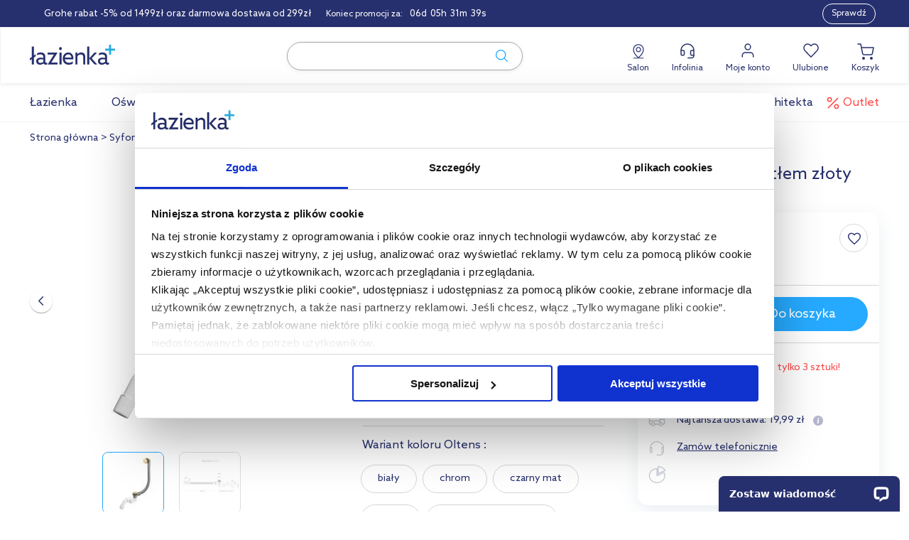

--- FILE ---
content_type: text/html; charset=utf-8
request_url: https://www.lazienkaplus.pl/pl/oltens-oster-syfon-wannowy-automatyczny-z-pokretlem-zloty-polysk-03001800,577563,128,i/
body_size: 54496
content:
<!DOCTYPE html> <html lang="pl" class="serv-1 env-prod client-logout"> <head> <script data-cookieconsent="ignore">
    window.dataLayer = window.dataLayer || [];
    function gtag() {
        dataLayer.push(arguments)
    }
    gtag("consent", "default", {
        ad_personalization: "denied",
        ad_storage: "denied",
        ad_user_data: "denied",
        analytics_storage: "denied",
        functionality_storage: "denied",
        personalization_storage: "denied",
        security_storage: "granted",
        wait_for_update: 10000
    });
    gtag("set", "ads_data_redaction", true);
    gtag("set", "url_passthrough", true);
</script> <script>
    window.dataLayer = window.dataLayer || [];
    dataLayer.push({
        'page_type': 'product',
        'user_id': '',
        'status': 'Unauthorized user'
    });
</script> <script>
window.dataLayer = window.dataLayer || [];
dataLayer.push({ 'dostepnoscProduktu': 3 });
</script> <script>
    window.gtmvid = '2115166c849a64753117c5df70dd5d2b8d70fb11';
    window.cartid = '8de40920';
    window.gtmuid = false;

    window.dataLayer = window.dataLayer || [];

        dataLayer.push({ 
                                    
                    
            'ecommerce': {
                'client_email': '',
                                     
                    'detail': {
                        'products': [
                            {
                                'name':     'Oltens Oster syfon wannowy automatyczny z pokrętłem złoty połysk 03001800',         // Name or ID is required.
                                'id':       '577563',
                                'price':    '369.95',
                                'brand':    'Oltens',
                                'category': 'Syfony i zawory / Syfony do wanien'
                            }
                        ]
                    }
                                                }
            });

        
</script> <script data-cookieconsent="ignore">
    
    (function(w,d,s,l,i){w[l]=w[l]||[];w[l].push({'gtm.start':
        new Date().getTime(),event:'gtm.js'});var f=d.getElementsByTagName(s)[0],
        j=d.createElement(s),dl=l!='dataLayer'?'&l='+l:'';j.async=true;j.src=
        'https://sa.lazienkaplus.pl/sa.js?id='+i+dl;f.parentNode.insertBefore(j,f);
    })(window,document,'script','dataLayer','GTM-PST2GCX');
    
</script> <script id="Cookiebot" src=https://consent.cookiebot.com/uc.js data-cbid="124404b5-a82b-4f84-af15-64d5d27a752d" data-blockingmode="false" type="text/javascript"></script> <meta charset="utf-8"> <meta http-equiv="X-UA-Compatible" content="IE=edge"> <meta name="viewport" content="width=device-width, initial-scale=1, maximum-scale=5"> <title>Syfon do wanny złoty połysk Oltens Oster 03001800 - Lazienkaplus.pl</title> <meta name="description" content="- zestaw odpływowo-przelewowy- regulacja od korka w wannie do kielicha syfonu: 100-280 mm
- przeznaczony do zastosowania z wannami akrylowymi
- polecany w szczególności do wanien wyprodukowanych przez markę Oltens
- w komplecie syfon i łuk odpływowy 45°
- korek otwierany/zamykany za ..."> <meta property="og:type" content="product" /><meta property="og:title" content="Oltens Oster syfon wannowy automatyczny z pokrętłem złoty połysk 03001800" /><meta property="og:description" content="- zestaw odpływowo-przelewowy- regulacja od korka w wannie do kielicha syfonu: 100-280 mm
- przeznaczony do zastosowania z wannami akrylowymi
- polecany w szczególności do wanien wyprodukowanych przez markę Oltens
- w komplecie syfon i łuk odpływowy 45°
- korek otwierany/zamykany za ..." /><meta property="og:url" content="https://www.lazienkaplus.pl/pl/oltens-oster-syfon-wannowy-automatyczny-z-pokretlem-zloty-polysk-03001800,577563,128,i/" /><meta property="og:site_name" content="Syfon do wanny złoty połysk Oltens Oster 03001800 - Lazienkaplus.pl" /><meta property="og:image" content="https://static.lazienkaplus.pl/files/produkty/cache/400x400/syf/olt/03001800_1.jpg" /><meta property="og:price:amount" content="369.95" /><meta property="og:price:currency" content="PLN" /><meta property="og:availability" content="instock" /><meta property="product:retailer_part_no" content="577563" /><meta property="fb:app_id" content="159995454419809" /><meta property="fb:admins" content="100000037850176" /> <meta name="twitter:card" content="summary" /><meta name="twitter:title" content="Syfon do wanny złoty połysk Oltens Oster 03001800 - Lazienkaplus.pl" /><meta name="twitter:description" content="- zestaw odpływowo-przelewowy- regulacja od korka w wannie do kielicha syfonu: 100-280 mm
- przeznaczony do zastosowania z wannami akrylowymi
- polecany w szczególności do wanien wyprodukowanych przez markę Oltens
- w komplecie syfon i łuk odpływowy 45°
- korek otwierany/zamykany za ..." /><meta name="twitter:image" content="https://static.lazienkaplus.pl/files/produkty/cache/400x400/syf/olt/03001800_1.jpg" /> <meta name="robots" content="index, follow, noodp"> <base href="https://www.lazienkaplus.pl/"> <link rel="canonical" href="https://www.lazienkaplus.pl/pl/oltens-oster-syfon-wannowy-automatyczny-z-pokretlem-zloty-polysk-03001800,577563,128,i/"> <link rel="preconnect" href="https://static.lazienkaplus.pl"> <link rel="icon" href="https://www.lazienkaplus.pl/favicon.ico" sizes="32x32"> <link rel="icon" href="https://www.lazienkaplus.pl/icon.svg" type="image/svg+xml"> <link rel="apple-touch-icon" href="https://www.lazienkaplus.pl/apple-touch-icon.png"> <meta name="theme-color" content="#ffffff"> <meta name="mobile-web-app-capable" content="yes"> <script src="https://ajax.googleapis.com/ajax/libs/jquery/3.7.1/jquery.min.js"></script> <script>
        (window.jQuery || document.write('<script src="/js/plugins-min/jquery.min.js"><\/script>'));
    </script> <script src="https://www.lazienkaplus.pl/cache/308f9f1aabecf2e3d306a8d9041f8e36.js"></script> <script src="https://www.lazienkaplus.pl/cache/ed82c6b0efd0d37bcd64d682790d3798.js"></script> <script src="https://www.lazienkaplus.pl/cache/8bdbfe13f7fd865cb8d2f4a5c99ca243.js"></script> <script type="application/ld+json">[{"name":"Oltens Oster syfon wannowy automatyczny z pokr\u0119t\u0142em z\u0142oty po\u0142ysk 03001800","image":"https:\/\/static.lazienkaplus.pl\/files\/produkty\/cache\/400x400\/syf\/olt\/03001800_1.jpg","description":"- zestaw odp\u0142ywowo-przelewowy- regulacja od korka w wannie do kielicha syfonu: 100-280 mm\r\n- przeznaczony do zastosowania z wannami akrylowymi\r\n- polecany w szczeg\u00f3lno\u015bci do wanien wyprodukowanych przez mark\u0119 Oltens\r\n- w komplecie syfon i \u0142uk odp\u0142ywowy 45\u00b0\r\n- korek otwierany\/zamykany za ...","sku":"03001800","gtin13":"5903003007562","brand":{"name":"Oltens","@type":"Brand"},"offers":{"priceCurrency":"PLN","price":"369.95","availability":"http:\/\/schema.org\/InStock","itemCondition":"http:\/\/schema.org\/NewCondition","url":"https:\/\/www.lazienkaplus.pl\/pl\/oltens-oster-syfon-wannowy-automatyczny-z-pokretlem-zloty-polysk-03001800,577563,128,i\/","shippingDetails":{"shippingRate":{"value":"22.99","currency":"PLN","@type":"MonetaryAmount"},"shippingDestination":{"addressCountry":"PL","@type":"DefinedRegion"},"deliveryTime":{"handlingTime":{"minValue":"0","maxValue":"1","unitCode":"DAY","@type":"QuantitativeValue"},"transitTime":{"minValue":"1","maxValue":"5","unitCode":"DAY","@type":"QuantitativeValue"},"@type":"ShippingDeliveryTime"},"@context":"http:\/\/schema.org","@type":"OfferShippingDetails"},"hasMerchantReturnPolicy":{"@id":"#return_policy"},"@type":"Offer"},"@context":"http:\/\/schema.org","@type":"Product","aggregateRating":{"ratingValue":"5.0","reviewCount":"7","@type":"AggregateRating"},"review":[{"name":"Polecam","reviewBody":"\u015bwietnie si\u0119 pezentuje","reviewRating":{"ratingValue":"4.7","@type":"Rating"},"datePublished":"2023-01-27 09:12:01","author":{"name":"Kinga","@type":"Person"},"@type":"Review"},{"name":"Polecam","reviewBody":"Prezentuje si\u0119 bardzo \u0142adnie","reviewRating":{"ratingValue":"5.0","@type":"Rating"},"datePublished":"2022-04-07 15:23:03","author":{"name":"Iwona","@type":"Person"},"@type":"Review"},{"name":"Polecam","reviewBody":"Syfon spe\u0142nia swoj\u0105 funkcj\u0119. Wyko\u0144czenie bardzo \u0142adne. Prezentuje si\u0119 super.","reviewRating":{"ratingValue":"5.0","@type":"Rating"},"datePublished":"2021-09-19 19:20:16","author":{"name":"Dorota","@type":"Person"},"@type":"Review"}]},{"@context":"http:\/\/schema.org","@type":"BreadcrumbList","itemListElement":[{"@type":"ListItem","position":1,"name":"Strona g\u0142\u00f3wna","item":"https:\/\/www.lazienkaplus.pl\/"},{"@type":"ListItem","position":2,"name":"Syfony i zawory","item":"https:\/\/www.lazienkaplus.pl\/pl\/syfony-i-zawory,14,c\/"},{"@type":"ListItem","position":3,"name":"Syfony do wanien","item":"https:\/\/www.lazienkaplus.pl\/pl\/syfony-do-wanien,14,128,c\/"},{"@type":"ListItem","position":4,"name":"Oltens Oster syfon wannowy automatyczny z pokr\u0119t\u0142em z\u0142oty po\u0142ysk 03001800"}]},{"name":"Syfon do wanny z\u0142oty po\u0142ysk Oltens Oster 03001800 - Lazienkaplus.pl","url":"https:\/\/www.lazienkaplus.pl\/","@context":"http:\/\/schema.org","@type":"WebSite"},{"applicableCountry":"PL","returnPolicyCategory":"https:\/\/schema.org\/MerchantReturnFiniteReturnWindow","merchantReturnDays":"14","returnMethod":"https:\/\/schema.org\/ReturnByMail","returnFees":"https:\/\/schema.org\/FreeReturn","@context":"http:\/\/schema.org","@type":"MerchantReturnPolicy","@id":"#return_policy"},{"url":"https:\/\/www.lazienkaplus.pl\/","contactPoint":[{"telephone":"+48-61-899-55-00","contactType":"customer service","@type":"ContactPoint"}],"address":{"addressLocality":"\u017berniki","addressRegion":"wielkopolskie","postalCode":"62023","streetAddress":"Sk\u0142adowa 17","@type":"PostalAddress"},"logo":"https:\/\/www.lazienkaplus.pl\/images\/logo.png","sameAs":["https:\/\/www.facebook.com\/lazienkaplus\/","https:\/\/www.instagram.com\/lazienkaplus\/","https:\/\/pl.pinterest.com\/lazienkaplus\/"],"@context":"http:\/\/schema.org","@type":"Organization"}]</script> <link rel="preload" href="https://static.lazienkaplus.pl/files/produkty/cache/400x400/syf/olt/03001800_1.jpg" as="image" fetchpriority="high"> <script>
    var base_http_domain = 'www.lazienkaplus.pl';
    var base_cookie_domain = 'lazienkaplus.pl';
    var cart_add_url = 'https://www.lazienkaplus.pl/pl/koszyk/dodaj/';
    </script> <script src="https://cdn.ablyft.com/s/89982134.js"></script> <meta name="facebook-domain-verification" content="kikg8cuxtgcp0mo9yidqeyhary5x1m" /> <script type="text/javascript">
    
        (function(m, o, n, t, e, r, _){
            m['__GetResponseAnalyticsObject'] = e;m[e] = m[e] || function() {(m[e].q = m[e].q || []).push(arguments)};
            r = o.createElement(n);_ = o.getElementsByTagName(n)[0];r.async = 1;r.src = t;r.setAttribute('crossorigin', 'use-credentials');_.parentNode .insertBefore(r, _);
        })(window, document, 'script', 'https://newsletter.lazienkaplus.pl/script/489d5e5b-5d63-4765-b611-0a7198239619/ga.js', 'GrTracking');
    
</script> <script async src="https://scripts.luigisbox.tech/LBX-452172.js"></script> <link rel="preload stylesheet" as="style" type="text/css" href="https://www.lazienkaplus.pl/cache/8fffc1de30285d1ae098fc2af16667c0.css"><link rel="preload stylesheet" as="style" media="screen and (max-width: 1040px)" type="text/css" href="https://www.lazienkaplus.pl/cache/9a6af3754aab094170ed94216069ad92.css"><link rel="preload stylesheet" as="style" media="screen and (min-width: 1040px)" type="text/css" href="https://www.lazienkaplus.pl/cache/2c2f5bc9932b54865f468bdc32dcf7e0.css"><link rel="preload stylesheet" as="style" type="text/css" href="https://www.lazienkaplus.pl/cache/f22bd6573d85d0f9ae6bdb15b764d2f2.css"><link rel="preload stylesheet" as="style" type="text/css" href="https://www.lazienkaplus.pl/cache/c86ce3022608151f533b8d283c950210.css"><link rel="preload stylesheet" as="style" media="screen and (max-width: 1040px)" type="text/css" href="https://www.lazienkaplus.pl/cache/9a6af3754aab094170ed94216069ad92.css"><link rel="preload stylesheet" as="style" media="screen and (min-width: 1040px)" type="text/css" href="https://www.lazienkaplus.pl/cache/2c2f5bc9932b54865f468bdc32dcf7e0.css"><link rel="preload stylesheet" as="style" type="text/css" href="https://www.lazienkaplus.pl/cache/72a37148eaa7c1d1a22db1bb3777ca05.css"><link rel="preload stylesheet" as="style" type="text/css" href="https://www.lazienkaplus.pl/cache/234ca1301985d0ecf3ade111dde1b564.css"> <script src="https://www.lazienkaplus.pl/cache/3df6b0564f08e10dee3a834de65f6fcd.js"></script><script src="https://www.lazienkaplus.pl/cache/ba491d9bfd0b1a9d917ff89b3d85fdc1.js"></script><script src="https://www.lazienkaplus.pl/cache/614e5f1379f24e0c83eca9dccbcda33a.js"></script> </head> <body class="product layout-product-card 
    include-promotion-bar" data-controller="produkt" > <div id="livesearch-overlay" style="width: 100%; height: 100%; max-height: 100%; opacity: 0.3; background-color: #27306E; top: 143px; left: 0; z-index: 1000; display: none;"></div> <noscript><iframe src="https://sa.lazienkaplus.pl/ns.html?id=GTM-PST2GCX" height="0" width="0" style="display:none;visibility:hidden"></iframe></noscript> <a href="https://www.lazienkaplus.pl/pl/lp/dni-grohe/" id="promotion-bar" data-gtm-event="promotionClick" data-gtm-id="12345" data-gtm-position="0" data-gtm-creative="Grohe rabat -5% od 1499zł oraz darmowa dostawa od 299zł belka promo - produkt" data-gtm-name="Belka promocyjna" style="background-color:#27306e!important;" > <div class="container" style="color:#ffffff;"> <p class="desktop-version">Grohe rabat -5% od 1499zł oraz darmowa dostawa od 299zł</p> <p class="mobile-version none">Grohe -5% i darmowa dostawa</p> <div data-timeto="2026-01-28 23:59:00" class="clearfix promotion-bar-timeto-wrapper" > <p>Koniec promocji za: </p> <ul class="promotion-bar-timeto clearfix"> <li class="timeto-days clearfix"></li> <li class="timeto-hours clearfix"></li> <li class="timeto-separator"> </li> <li class="timeto-minutes clearfix"></li> <li class="timeto-separator"> </li> <li class="timeto-seconds clearfix"></li> </ul> </div> <span class="ui-button-promotion-bar" style="color:#ffffff;border-color:#ffffff;">Sprawdź</span> </div> </a> <header id="header" class="header new-header"> <div class="container"> <div class="logo"> <a href="https://www.lazienkaplus.pl/" title="wszystko dla Twojej łazienki"> <div class="logo-image"> <img src="https://www.lazienkaplus.pl/images/logo.svg" alt="lazienkaplus - wszystko dla Twojej łazienki" width="120" height="50"> </div> </a> </div> <div class="search"> <form action="https://www.lazienkaplus.pl/pl/szukaj/"> <span class="input-container"> <input type="text" name="query" placeholder="Szukaj w sklepie nr 1 w Polsce" value="" id="autocomplete"> <button type="submit" aria-label="submit search"><i class="icon search"></i></button> </span> </form> </div> <div class="header-icons-wrapper"> <div class="salon box-item" data-hoverable="1"> <a class="salon-item" href="https://salon.lazienkaplus.pl/#showroom-contact" rel="nofollow"><i class="i-pin"></i>Salon</a> <div class="hover-layer"> <div class="triangle "></div> <h3>ul. Składowa 17, 62-023 Żerniki</h3> <a class="salon__map-link" href="https://salon.lazienkaplus.pl/#showroom-contact" target="blank">Pokaż na mapie</a> <p class="days">pon-pt:</p> <p class="hours">09:00-18:00</p> <p class="days">sob.:</p> <p class="hours">09:00-14:00</p> <div class="separator"></div> <a href="https://salon.lazienkaplus.pl" class="hp-new-btn" target="blank">Zobacz stronę salonu</a> </div> </div> <div class="helpline box-item" data-hoverable="1"> <a class="help-item" href="#"> <i class="i-helpline"></i>Infolinia
                </a> <div class="hover-layer"> <div class="triangle"></div> <ul class="popular-subjects"> <li><a href="https://www.lazienkaplus.pl/pl/pomoc/">Najczęściej zadawane pytania</a></li> <li><a href="https://www.lazienkaplus.pl/pl/zwroty/">Zwroty</a></li> <li><a href="https://www.lazienkaplus.pl/pl/reklamacje/">Reklamacje</a></li> <li><a href="https://www.lazienkaplus.pl/pl/lp/klienci-biznesowi/">B2B/Hurt</a></li> </ul> <div class="separator"></div> <ul class="info"> <li class="title">Kontakt z nami</li> <li class="phone"> <i class="i-phone"></i> <b>61 899 55 00</b> </li> <p class="days">pon-pt:</p> <p class="hours">8:00 - 17:00</p> <li class="mail"><i class="i-mail"></i><a href="mailto:sklep@lazienkaplus.pl">sklep@lazienkaplus.pl</a></li> </ul> </div> </div> <div class="my-account box-item" data-hoverable="1"> <a class="account-item" href="https://www.lazienkaplus.pl/pl/konto/" rel="nofollow"><i class="i-my-account"></i>Moje konto</a> <div class="hover-layer "> <div class="triangle "></div> <a href="https://www.lazienkaplus.pl/pl/konto/login/" class="hp-new-btn center semi-bold">Zaloguj się</a> <div class="separator"></div> <div class="flex-box"> <p>Jesteś nowym klientem?</p> <a href="https://www.lazienkaplus.pl/pl/konto/rejestracja/" class="hover-btn">Zarejestruj się</a> </div> </div> </div> <div class="favourites box-item"> <a class="favourites-item" href="https://www.lazienkaplus.pl/pl/ulubione/" rel="nofollow"><i class="i-favourites"></i>Ulubione
                    <span class="wishlist-count" data-wishlist-count="0"> </span> </a> </div> <div class="cart box-item"> <span class="cart-header"> <a class="cart-link" href="https://www.lazienkaplus.pl/pl/koszyk/" rel="nofollow"><i class="i-cart"></i>Koszyk
            </a> <div class="items"> <div class="triangle"></div> <div class="title cart-empty"> <div> <p>Twój koszyk jest pusty</p> <div class="cart-icon"> <img class="" data-src="images/layout/header/cart-empty.svg" src="images/layout/header/cart-empty.svg" alt="icon"> </div> </div> <div class="cart-empty__flex-box"> <p>Nie wiesz od czego zacząć?</p> <a href="https://www.lazienkaplus.pl/pl/inspiracje/" class="hover-btn">Zainspiruj się</a> </div> </div> </div> </span> </div> </div> <div class="mobile-view"> <a href="https://www.lazienkaplus.pl/" title="wszystko dla Twojej łazienki"> <div class="logo-image"> <img src="https://www.lazienkaplus.pl/images/logo.svg" alt="lazienkaplus - wszystko dla Twojej łazienki"> </div> </a> <div class="mobile-view__icons-wrapper"> <a class="mobile-view__account-item" href="https://www.lazienkaplus.pl/pl/konto/login/" rel="nofollow"> <i class="i-my-account"></i> </a> <a class="cart-link" href="https://www.lazienkaplus.pl/pl/koszyk/" rel="nofollow"> <span class="quantity"></span> <i class="i-cart"></i> </a> <a class="whish-container" aria-label="link to favourites" href="https://www.lazienkaplus.pl/pl/ulubione/" rel="nofollow"> <span class="item item__heart ui-cart"> <i class="i-favourites"></i> <span class="wishlist-count" data-wishlist-count="0"> </span> </span> </a> <div class="hamburger-menu"> <div class="btn not-active"> <span></span> <span></span> <span></span> </div> </div> </div> </div> </div> </header> <nav id="menu" class="new-menu" class="include-promotion-bar"> <div class="container"> <ul id="menu-container"> <li id="menu-lazienka" class="have-submenu"> <a class="menu-bar level-0 lazienka" href="https://www.lazienkaplus.pl" data-label=""> <img class="lazy-loading small-icon" data-src="https://www.lazienkaplus.pl/files/menu/lazienka-new.svg" alt="icon"> <p>Łazienka</p> </a> <p class="mobile-active-text">Łazienka</p> <div class="menu-bar-content menu-bath"> <div class="table"> <div class="left-column table-cell"> <ul class="menu-items"> <li data-get-menu="122" data-display-brands="1" data-name="baterie" class="have-submenu" > <a href="https://www.lazienkaplus.pl/pl/baterie,13,c/" class="level-1 dark hooverable                                            " data-get-subcategory="122" data-label=" -> Baterie" data-level-0-name="Łazienka" data-level-1-name="Baterie" > <img class="lazy-loading" data-src="https://www.lazienkaplus.pl/files/menu/baterie.svg" alt="bathroom"> <p>Baterie</p> </a> </li> <li data-get-menu="183" data-display-brands="1" data-name="prysznice" class="have-submenu" > <a href="https://www.lazienkaplus.pl/pl/prysznice,5,c/" class="level-1 dark hooverable                                            " data-get-subcategory="183" data-label=" -> Prysznice" data-level-0-name="Łazienka" data-level-1-name="Prysznice" > <img class="lazy-loading" data-src="https://www.lazienkaplus.pl/files/menu/prysznice.svg" alt="bathroom"> <p>Prysznice</p> </a> </li> <li data-get-menu="123" data-display-brands="1" data-name="toalety" class="have-submenu" > <a href="https://www.lazienkaplus.pl/pl/ubikacje-toalety,8,c/" class="level-1 dark hooverable                                            " data-get-subcategory="123" data-label=" -> Toalety" data-level-0-name="Łazienka" data-level-1-name="Toalety" > <img class="lazy-loading" data-src="https://www.lazienkaplus.pl/files/menu/toalety.svg" alt="bathroom"> <p>Toalety</p> </a> </li> <li data-get-menu="130" data-display-brands="1" data-name="umywalki" class="have-submenu" > <a href="https://www.lazienkaplus.pl/pl/umywalki-i-zlewy,7,c/" class="level-1 dark hooverable                                            " data-get-subcategory="130" data-label=" -> Umywalki" data-level-0-name="Łazienka" data-level-1-name="Umywalki" > <img class="lazy-loading" data-src="https://www.lazienkaplus.pl/files/menu/umywalki.svg" alt="bathroom"> <p>Umywalki</p> </a> </li> <li data-get-menu="132" data-display-brands="1" data-name="wanny" class="have-submenu" > <a href="https://www.lazienkaplus.pl/pl/wanny,16,c/" class="level-1 dark hooverable                                            " data-get-subcategory="132" data-label=" -> Wanny" data-level-0-name="Łazienka" data-level-1-name="Wanny" > <img class="lazy-loading" data-src="https://www.lazienkaplus.pl/files/menu/wanny.svg" alt="bathroom"> <p>Wanny</p> </a> </li> <li data-get-menu="195" data-display-brands="1" data-name="meble-lazienkowe" class="have-submenu" > <a href="https://www.lazienkaplus.pl/pl/meble-lazienkowe,10,c/" class="level-1 dark hooverable                                            " data-get-subcategory="195" data-label=" -> Meble łazienkowe" data-level-0-name="Łazienka" data-level-1-name="Meble łazienkowe" > <img class="lazy-loading" data-src="https://www.lazienkaplus.pl/files/menu/ikony/meble.svg" alt="bathroom"> <p>Meble łazienkowe</p> </a> </li> <li data-get-menu="196" data-display-brands="1" data-name="akcesoria-lazienkowe" class="have-submenu" > <a href="https://www.lazienkaplus.pl/pl/akcesoria-lazienkowe,17,c/" class="level-1 dark hooverable                                            " data-get-subcategory="196" data-label=" -> Akcesoria łazienkowe" data-level-0-name="Łazienka" data-level-1-name="Akcesoria łazienkowe" > <img class="lazy-loading" data-src="https://www.lazienkaplus.pl/files/menu/ikony/akcesoria-lazienkowe.svg" alt="bathroom"> <p>Akcesoria łazienkowe</p> </a> </li> <li data-get-menu="197" data-display-brands="1" data-name="syfony-i-zawory" class="have-submenu" > <a href="https://www.lazienkaplus.pl/pl/syfony-i-zawory,14,c/" class="level-1 dark hooverable                                            " data-get-subcategory="197" data-label=" -> Syfony i zawory" data-level-0-name="Łazienka" data-level-1-name="Syfony i zawory" > <img class="lazy-loading" data-src="https://www.lazienkaplus.pl/files/menu/ikony/syfony.svg" alt="bathroom"> <p>Syfony i zawory</p> </a> </li> <li data-get-menu="198" data-display-brands="1" data-name="sprzatanie" class="have-submenu" > <a href="https://www.lazienkaplus.pl/pl/sprzatanie,38,c/" class="level-1 dark hooverable                                            " data-get-subcategory="198" data-label=" -> Sprzątanie" data-level-0-name="Łazienka" data-level-1-name="Sprzątanie" > <img class="lazy-loading" data-src="https://www.lazienkaplus.pl/files/menu/ikony/sprzatanie.svg" alt="bathroom"> <p>Sprzątanie</p> </a> </li> <li data-get-menu="200" data-display-brands="1" data-name="czesci-zamienne" class="have-submenu" > <a href="https://www.lazienkaplus.pl/pl/czesci-zamienne,24,c/" class="level-1 dark hooverable                                            " data-get-subcategory="200" data-label=" -> Części zamienne" data-level-0-name="Łazienka" data-level-1-name="Części zamienne" > <img class="lazy-loading" data-src="https://www.lazienkaplus.pl/files/menu/ikony/czesci.svg" alt="bathroom"> <p>Części zamienne</p> </a> </li> </ul> </div> <div class="right-column table-cell"> <div id="menu-bath-content-122" data-id="122" class="dynamic-menu  active"> <div id="content-122" class="content columns-" data-id="122"> <div class="columns columns-"> <div class="columns-wrapper"> <div class="column"> <b class="menu-item level-1 only-title">Baterie</b> <div class="firs-items" style="display: flex; flex-wrap: wrap; width: 100%"> <a class="menu-item level-2 cc hooverable " href="https://www.lazienkaplus.pl/pl/baterie-umywalkowe,13,118,c/" data-label=" -> Baterie -> Baterie umywalkowe" > <img class="lazy-loading" data-src="https://www.lazienkaplus.pl/files/menu/menu-new/baterie-umywalkowe.jpg" alt="Baterie umywalkowe"> <h4>Baterie umywalkowe</h4> </a> <a class="menu-item level-2 cc hooverable " href="https://www.lazienkaplus.pl/pl/baterie-wannowe,13,120,c/" data-label=" -> Baterie -> Baterie wannowe" > <img class="lazy-loading" data-src="https://www.lazienkaplus.pl/files/menu/menu-new/baterie-wannowe.jpg" alt="Baterie wannowe"> <h4>Baterie wannowe</h4> </a> <a class="menu-item level-2 cc hooverable " href="https://www.lazienkaplus.pl/pl/baterie-prysznicowe,13,117,c/" data-label=" -> Baterie -> Baterie prysznicowe" > <img class="lazy-loading" data-src="https://www.lazienkaplus.pl/files/menu/menu-new/baterie-prysznicowe.jpg" alt="Baterie prysznicowe"> <h4>Baterie prysznicowe</h4> </a> <a class="menu-item level-2 cc hooverable " href="https://www.lazienkaplus.pl/pl/baterie-bidetowe,13,115,c/" data-label=" -> Baterie -> Baterie bidetowe" > <img class="lazy-loading" data-src="https://www.lazienkaplus.pl/files/menu/menu-new/baterie-bidetowe.jpg" alt="Baterie bidetowe"> <h4>Baterie bidetowe</h4> </a> <a class="menu-item level-2 cc hooverable " href="https://www.lazienkaplus.pl/pl/baterie-kuchenne,13,116,c/" data-label=" -> Baterie -> Baterie kuchenne" > <img class="lazy-loading" data-src="https://www.lazienkaplus.pl/files/menu/menu-new/baterie-kuchenne.jpg" alt="Baterie kuchenne"> <h4>Baterie kuchenne</h4> </a> <a class="menu-item level-2 cc hooverable " href="https://www.lazienkaplus.pl/pl/elementy-podtynkowe-do-baterii,13,174,c/" data-label=" -> Baterie -> Elementy podtynkowe do baterii" > <img class="lazy-loading" data-src="https://www.lazienkaplus.pl/files/menu/menu-new/elementy-podtynkowe-do-baterii.jpg" alt="Elementy podtynkowe do baterii"> <h4>Elementy podtynkowe do baterii</h4> </a> <a class="menu-item level-2 cc hooverable " href="https://www.lazienkaplus.pl/pl/baterie-akcesoria,13,114,c/" data-label=" -> Baterie -> Baterie - akcesoria" > <img class="lazy-loading" data-src="https://www.lazienkaplus.pl/files/menu/menu-new/baterie-akcesoria-new.jpg" alt="Baterie - akcesoria"> <h4>Baterie - akcesoria</h4> </a> <a class="menu-item level-2 cc hooverable " href="https://www.lazienkaplus.pl/pl/wylewki-do-baterii,13,176,c/" data-label=" -> Baterie -> Wylewki do baterii" > <img class="lazy-loading" data-src="https://www.lazienkaplus.pl/files/menu/menu-new/wylewki-do-baterii.jpg" alt="Wylewki do baterii"> <h4>Wylewki do baterii</h4> </a> </div><div class="mobile-only" style="display: flex; flex-wrap: wrap; width: 100%"> <a class="menu-item level-2 hooverable " href="https://www.lazienkaplus.pl/pl/zestawy-baterii,13,149,c/" data-label=" -> Baterie -> Zestawy baterii łazienkowych" > <img class="lazy-loading" data-src="https://www.lazienkaplus.pl/files/menu/menu-new/zestawy-baterii.jpg" alt="Zestawy baterii łazienkowych"> <h4>Zestawy baterii łazienkowych</h4> </a> <a class="menu-item level-2 hooverable " href="https://www.lazienkaplus.pl/pl/zawory-i-elementy-podtynkowe,13,113,c/" data-label=" -> Baterie -> Zawory i elementy podtynkowe" > <img class="lazy-loading" data-src="https://www.lazienkaplus.pl/files/menu/menu-new/zawory-i-elementy-podtynkowe.jpg" alt="Zawory i elementy podtynkowe"> <h4>Zawory i elementy podtynkowe</h4> </a> </div> <span class="new-line"></span> <a class="hover-btn desktop-view show-more-button" href="/pl/baterie,13,c/">Wszystkie w kategorii Baterie</a> </div> </div> <div class="special-offer-wrapper"> <div class="special-offer"> <a id="special-offer-122" class="product-link" href="https://www.lazienkaplus.pl/pl/oltens-molle-bateria-umywalkowa-podtynkowa-kompletna-czarny-mat-32600300,525859,118,i/" data-gtm-product="{&quot;id&quot;:525859,&quot;name&quot;:&quot;Oltens Molle bateria umywalkowa podtynkowa czarny mat 32600300&quot;,&quot;price&quot;:&quot;799.95&quot;,&quot;category&quot;:&quot;Baterie \/ Baterie umywalkowe&quot;,&quot;producer&quot;:&quot;Oltens&quot;,&quot;position&quot;:1,&quot;catname&quot;:&quot;Baterie&quot;,&quot;subcatname&quot;:&quot;Baterie umywalkowe&quot;,&quot;promotion&quot;:&quot;0&quot;,&quot;availability&quot;:&quot;w magazynie&quot;,&quot;catalogPrice&quot;:&quot;1599.90&quot;,&quot;discount&quot;:&quot;50%&quot;}" data-gtm-event="productClick" data-gtm-title="Menu special offer" ga4-title="Menu - Promo product" > <div> </div> <img width="250" height="250" class="lazy-loading product-image" data-src="https://static.lazienkaplus.pl/files/menu/bateria-molle.jpg" /> <div class="buy-item-row"> <div class="table-cell"> <a href="https://www.lazienkaplus.pl/pl/oltens-molle-bateria-umywalkowa-podtynkowa-kompletna-czarny-mat-32600300,525859,118,i/" class="product-link"> <span class="product-name">Oltens Molle bateria umywalkowa podtynkowa kompletna</span> </a> <span class="name"></span> </div> <div class="table-cell"> <div class="product-price ui-price"><span class="price-row" data-price="799,95" data-currency="zł"><b><i class="price-value">799</i><i class="price-separator">,</i><i class="price-rest">95</i></b><i class="currency">zł</i></span></div> <div class="catalog-price-row">
                                                Cena katalogowa: 1&nbsp;599,90&nbsp;zł
                                                                                            </div> </div> </div> </a> </div> </div> </div> </div> <script>
    $(document).ready(function (){
        $('.items-hidden').hide();
        // $('.show-more-button').on('click', function (){
        //     $(this).closest('.column').find('.items-hidden').show(400);
        // });
    })
    </script> </div> <div id="menu-bath-content-183" data-id="183" class="dynamic-menu "> <div id="content-183" class="content columns-" data-id="183"> <div class="columns columns-"> <div class="columns-wrapper"> <div class="column"> <b class="menu-item level-1 only-title">Prysznice</b> <div class="firs-items" style="display: flex; flex-wrap: wrap; width: 100%"> <a class="menu-item level-2 cc hooverable " href="https://www.lazienkaplus.pl/pl/zestawy-prysznicowe,5,138,c/" data-label=" -> Prysznice -> Zestawy prysznicowe" > <img class="lazy-loading" data-src="https://www.lazienkaplus.pl/files/menu/menu-new/menu-zestawy-prysznicowe.jpg" alt="Zestawy prysznicowe"> <h4>Zestawy prysznicowe</h4> </a> <a class="menu-item level-2 cc hooverable " href="https://www.lazienkaplus.pl/pl/deszczownice,5,61,c/" data-label=" -> Prysznice -> Deszczownice" > <img class="lazy-loading" data-src="https://www.lazienkaplus.pl/files/menu/menu-new/menu-deszczownice.jpg" alt="Deszczownice"> <h4>Deszczownice</h4> </a> <a class="menu-item level-2 cc hooverable " href="https://www.lazienkaplus.pl/pl/sluchawki-prysznicowe,5,69,c/" data-label=" -> Prysznice -> Słuchawki prysznicowe" > <img class="lazy-loading" data-src="https://www.lazienkaplus.pl/files/menu/menu-new/menu-sluchawki-prysznicowe.jpg" alt="Słuchawki prysznicowe"> <h4>Słuchawki prysznicowe</h4> </a> <a class="menu-item level-2 cc hooverable " href="https://www.lazienkaplus.pl/pl/odplywy-liniowe-prysznicowe,5,71,c/" data-label=" -> Prysznice -> Odpływy liniowe prysznicowe" > <img class="lazy-loading" data-src="https://www.lazienkaplus.pl/files/menu/menu-new/menu-odplywy-liniowe.jpg" alt="Odpływy liniowe prysznicowe"> <h4>Odpływy liniowe prysznicowe</h4> </a> <a class="menu-item level-2 cc hooverable " href="https://www.lazienkaplus.pl/pl/kabiny-prysznicowe,5,63,c/" data-label=" -> Prysznice -> Kabiny prysznicowe" > <img class="lazy-loading" data-src="https://www.lazienkaplus.pl/files/menu/menu-new/menu-kabiny-prysznicowe.jpg" alt="Kabiny prysznicowe"> <h4>Kabiny prysznicowe</h4> </a> <a class="menu-item level-2 cc hooverable " href="https://www.lazienkaplus.pl/pl/drzwi-prysznicowe,5,60,c/" data-label=" -> Prysznice -> Drzwi prysznicowe" > <img class="lazy-loading" data-src="https://www.lazienkaplus.pl/files/menu/menu-new/menu-drzwi-prysznicowe.jpg" alt="Drzwi prysznicowe"> <h4>Drzwi prysznicowe</h4> </a> <a class="menu-item level-2 cc hooverable " href="https://www.lazienkaplus.pl/pl/scianki-prysznicowe,5,68,c/" data-label=" -> Prysznice -> Ścianki prysznicowe" > <img class="lazy-loading" data-src="https://www.lazienkaplus.pl/files/menu/menu-new/menu-scianki-prysznicowe.jpg" alt="Ścianki prysznicowe"> <h4>Ścianki prysznicowe</h4> </a> <a class="menu-item level-2 cc hooverable " href="https://www.lazienkaplus.pl/pl/brodziki,5,464,c/" data-label=" -> Prysznice -> Brodziki" > <img class="lazy-loading" data-src="https://www.lazienkaplus.pl/files/menu/menu-new/menu-brodziki.jpg" alt="Brodziki"> <h4>Brodziki</h4> </a> </div><div class="mobile-only" style="display: flex; flex-wrap: wrap; width: 100%"> <a class="menu-item level-2 hooverable " href="https://www.lazienkaplus.pl/pl/baterie-prysznicowe,5,58,c/" data-label=" -> Prysznice -> Baterie prysznicowe" > <img class="lazy-loading" data-src="https://www.lazienkaplus.pl/files/menu/menu-new/baterie-prysznicowe.jpg" alt="Baterie prysznicowe"> <h4>Baterie prysznicowe</h4> </a> <a class="menu-item level-2 hooverable " href="https://www.lazienkaplus.pl/pl/weze-prysznicowe,5,139,c/" data-label=" -> Prysznice -> Węże prysznicowe" > <img class="lazy-loading" data-src="https://www.lazienkaplus.pl/files/menu/menu-new/weze-prysznicowe.jpg" alt="Węże prysznicowe"> <h4>Węże prysznicowe</h4> </a> <a class="menu-item level-2 hooverable " href="https://www.lazienkaplus.pl/pl/prysznic-akcesoria,5,67,c/" data-label=" -> Prysznice -> Prysznic - akcesoria" > <img class="lazy-loading" data-src="https://www.lazienkaplus.pl/files/menu/menu-new/prysznic-akcesoria.jpg" alt="Prysznic - akcesoria"> <h4>Prysznic - akcesoria</h4> </a> <a class="menu-item level-2 hooverable " href="https://www.lazienkaplus.pl/pl/drazki-i-uchwyty-prysznicowe,5,140,c/" data-label=" -> Prysznice -> Drążki i uchwyty prysznicowe" > <img class="lazy-loading" data-src="https://www.lazienkaplus.pl/files/menu/menu-new/drazki-i-uchwyty-prysznicowe.jpg" alt="Drążki i uchwyty prysznicowe"> <h4>Drążki i uchwyty prysznicowe</h4> </a> <a class="menu-item level-2 hooverable " href="https://www.lazienkaplus.pl/pl/syfony-do-brodzikow,5,74,c/" data-label=" -> Prysznice -> Syfony do brodzików" > <img class="lazy-loading" data-src="https://www.lazienkaplus.pl/files/menu/menu-new/syfony-do-brodzikow.jpg" alt="Syfony do brodzików"> <h4>Syfony do brodzików</h4> </a> <a class="menu-item level-2 hooverable " href="https://www.lazienkaplus.pl/pl/brodziki-akcesoria,5,73,c/" data-label=" -> Prysznice -> Brodziki - akcesoria" > <img class="lazy-loading" data-src="https://www.lazienkaplus.pl/files/menu/menu-new/brodziki-akcesoria.jpg" alt="Brodziki - akcesoria"> <h4>Brodziki - akcesoria</h4> </a> <a class="menu-item level-2 hooverable " href="https://www.lazienkaplus.pl/pl/kabiny-z-hydromasazem,5,62,c/" data-label=" -> Prysznice -> Kabiny z hydromasażem" > <img class="lazy-loading" data-src="https://www.lazienkaplus.pl/files/menu/menu-new/kabiny-z-hydromasazem.jpg" alt="Kabiny z hydromasażem"> <h4>Kabiny z hydromasażem</h4> </a> <a class="menu-item level-2 hooverable " href="https://www.lazienkaplus.pl/pl/kabiny-prysznicowe-akcesoria,5,64,c/" data-label=" -> Prysznice -> Kabiny prysznicowe - akcesoria" > <img class="lazy-loading" data-src="https://www.lazienkaplus.pl/files/menu/menu-new/kabiny-prysznicowe-akcesoria.jpg" alt="Kabiny prysznicowe - akcesoria"> <h4>Kabiny prysznicowe - akcesoria</h4> </a> <a class="menu-item level-2 hooverable " href="https://www.lazienkaplus.pl/pl/sciagaczki-do-wody,38,422,c/" data-label=" -> Prysznice -> Ściągaczki do wody" > <img class="lazy-loading" data-src="https://www.lazienkaplus.pl/files/menu/menu-new/sciagaczki-do-wody.jpg" alt="Ściągaczki do wody"> <h4>Ściągaczki do wody</h4> </a> <a class="menu-item level-2 hooverable " href="https://www.lazienkaplus.pl/pl/panele-prysznicowe,5,66,c/" data-label=" -> Prysznice -> Panele prysznicowe" > <img class="lazy-loading" data-src="https://www.lazienkaplus.pl/files/menu/menu-new/panele-prysznicowe.jpg" alt="Panele prysznicowe"> <h4>Panele prysznicowe</h4> </a> <a class="menu-item level-2 hooverable " href="https://www.lazienkaplus.pl/pl/obudowy-do-brodzikow,5,148,c/" data-label=" -> Prysznice -> Obudowy do brodzików" > <img class="lazy-loading" data-src="https://www.lazienkaplus.pl/files/menu/menu-new/obudowy-do-brodzikow.jpg" alt="Obudowy do brodzików"> <h4>Obudowy do brodzików</h4> </a> </div> <span class="new-line"></span> <a class="hover-btn desktop-view show-more-button" href="/pl/prysznice,5,c/">Wszystkie w kategorii Prysznice</a> </div> </div> <div class="special-offer-wrapper"> <div class="special-offer"> <a id="special-offer-183" class="product-link" href="https://www.lazienkaplus.pl/pl/zestaw-oltens-molle-bateria-podtynkowa-z-deszczownica-30-cm-vindel-i-kompletem-prysznicowym-ume-czarny-mat-36600300,536290,138,i/" data-gtm-product="{&quot;id&quot;:536290,&quot;name&quot;:&quot;Zestaw Oltens Molle bateria podtynkowa z deszczownic\u0105 30 cm Vindel i kompletem prysznicowym Ume czarny mat 36600300&quot;,&quot;price&quot;:&quot;2089.70&quot;,&quot;category&quot;:&quot;Prysznice \/ Zestawy prysznicowe&quot;,&quot;producer&quot;:&quot;Oltens&quot;,&quot;position&quot;:1,&quot;catname&quot;:&quot;Prysznice&quot;,&quot;subcatname&quot;:&quot;Zestawy prysznicowe&quot;,&quot;promotion&quot;:&quot;0&quot;,&quot;availability&quot;:&quot;do 14 dni&quot;,&quot;catalogPrice&quot;:&quot;4179.39&quot;,&quot;discount&quot;:&quot;49%&quot;}" data-gtm-event="productClick" data-gtm-title="Menu special offer" ga4-title="Menu - Promo product" > <div> </div> <img width="250" height="250" class="lazy-loading product-image" data-src="https://static.lazienkaplus.pl/files/menu/menu-new/36600300.jpg" /> <div class="buy-item-row"> <div class="table-cell"> <a href="https://www.lazienkaplus.pl/pl/zestaw-oltens-molle-bateria-podtynkowa-z-deszczownica-30-cm-vindel-i-kompletem-prysznicowym-ume-czarny-mat-36600300,536290,138,i/" class="product-link"> <span class="product-name">Zestaw Oltens Molle bateria podtynkowa z deszczownicą</span> </a> <span class="name"></span> </div> <div class="table-cell"> <div class="product-price ui-price"><span class="price-row" data-price="2 089,70" data-currency="zł"><b><i class="price-value">2 089</i><i class="price-separator">,</i><i class="price-rest">70</i></b><i class="currency">zł</i></span></div> <div class="catalog-price-row">
                                                Cena katalogowa: 4&nbsp;179,39&nbsp;zł
                                                                                            </div> </div> </div> </a> </div> </div> </div> </div> <script>
    $(document).ready(function (){
        $('.items-hidden').hide();
        // $('.show-more-button').on('click', function (){
        //     $(this).closest('.column').find('.items-hidden').show(400);
        // });
    })
    </script> </div> <div id="menu-bath-content-123" data-id="123" class="dynamic-menu "> <div id="content-123" class="content columns-" data-id="123"> <div class="columns columns-"> <div class="columns-wrapper"> <div class="column"> <b class="menu-item level-1 only-title">Toalety</b> <div class="firs-items" style="display: flex; flex-wrap: wrap; width: 100%"> <a class="menu-item level-2 cc hooverable " href="https://www.lazienkaplus.pl/pl/miski-wc,8,89,c/" data-label=" -> Toalety -> Miski WC" > <img class="lazy-loading" data-src="https://www.lazienkaplus.pl/files/menu/menu-new/miski-wc.jpg" alt="Miski WC"> <h4>Miski WC</h4> </a> <a class="menu-item level-2 cc hooverable " href="https://www.lazienkaplus.pl/pl/toalety-i-deski-myjace,8,325,c/" data-label=" -> Toalety -> Toalety i deski myjące" > <img class="lazy-loading" data-src="https://www.lazienkaplus.pl/files/menu/menu-new/toalety-i-deski-myjace.jpg" alt="Toalety i deski myjące"> <h4>Toalety i deski myjące</h4> </a> <a class="menu-item level-2 cc hooverable " href="https://www.lazienkaplus.pl/pl/bidety,8,348,c/" data-label=" -> Toalety -> Bidety" > <img class="lazy-loading" data-src="https://www.lazienkaplus.pl/files/menu/menu-new/bidety.jpg" alt="Bidety"> <h4>Bidety</h4> </a> <a class="menu-item level-2 cc hooverable " href="https://www.lazienkaplus.pl/pl/deski-sedesowe,8,87,c/" data-label=" -> Toalety -> Deski sedesowe" > <img class="lazy-loading" data-src="https://www.lazienkaplus.pl/files/menu/menu-new/deski-sedesowe.jpg" alt="Deski sedesowe"> <h4>Deski sedesowe</h4> </a> <a class="menu-item level-2 cc hooverable " href="https://www.lazienkaplus.pl/pl/zestawy-podtynkowe,8,145,c/" data-label=" -> Toalety -> Zestawy podtynkowe" > <img class="lazy-loading" data-src="https://www.lazienkaplus.pl/files/menu/menu-new/zestawy-ceramika-sanitarna.jpg" alt="Zestawy podtynkowe"> <h4>Zestawy podtynkowe</h4> </a> <a class="menu-item level-2 cc hooverable " href="https://www.lazienkaplus.pl/pl/stelaze-podtynkowe,8,86,c/" data-label=" -> Toalety -> Stelaże podtynkowe" > <img class="lazy-loading" data-src="https://www.lazienkaplus.pl/files/menu/menu-new/stelaze-podtynkowe.jpg" alt="Stelaże podtynkowe"> <h4>Stelaże podtynkowe</h4> </a> <a class="menu-item level-2 cc hooverable " href="https://www.lazienkaplus.pl/pl/przyciski-splukujace,8,90,c/" data-label=" -> Toalety -> Przyciski spłukujące" > <img class="lazy-loading" data-src="https://www.lazienkaplus.pl/files/menu/menu-new/przyciski-splukujace.jpg" alt="Przyciski spłukujące"> <h4>Przyciski spłukujące</h4> </a> <a class="menu-item level-2 cc hooverable " href="https://www.lazienkaplus.pl/pl/kompakty-wc,8,88,c/" data-label=" -> Toalety -> Kompakty WC" > <img class="lazy-loading" data-src="https://www.lazienkaplus.pl/files/menu/menu-new/kompakty-wc.jpg" alt="Kompakty WC"> <h4>Kompakty WC</h4> </a> </div><div class="mobile-only" style="display: flex; flex-wrap: wrap; width: 100%"> <a class="menu-item level-2 hooverable " href="https://www.lazienkaplus.pl/pl/pisuary,8,182,c/" data-label=" -> Toalety -> Pisuary" > <img class="lazy-loading" data-src="https://www.lazienkaplus.pl/files/menu/menu-new/pisuary.jpg" alt="Pisuary"> <h4>Pisuary</h4> </a> <a class="menu-item level-2 hooverable " href="https://www.lazienkaplus.pl/pl/spluczki,8,164,c/" data-label=" -> Toalety -> Spłuczki" > <img class="lazy-loading" data-src="https://www.lazienkaplus.pl/files/menu/menu-new/spluczki.jpg" alt="Spłuczki"> <h4>Spłuczki</h4> </a> <a class="menu-item level-2 hooverable " href="https://www.lazienkaplus.pl/pl/stelaze-podtynkowe-akcesoria,8,345,c/" data-label=" -> Toalety -> Stelaże podtynkowe - akcesoria" > <img class="lazy-loading" data-src="https://www.lazienkaplus.pl/files/menu/menu-new/stelaze-podtynkowe-akcesoria.jpg" alt="Stelaże podtynkowe - akcesoria"> <h4>Stelaże podtynkowe - akcesoria</h4> </a> <a class="menu-item level-2 hooverable " href="https://www.lazienkaplus.pl/pl/akcesoria-ceramika-sanitarna,8,85,c/" data-label=" -> Toalety -> Akcesoria - ceramika sanitarna" > <img class="lazy-loading" data-src="https://www.lazienkaplus.pl/files/menu/menu-new/akcesoria-ceramika-sanitarna.jpg" alt="Akcesoria - ceramika sanitarna"> <h4>Akcesoria - ceramika sanitarna</h4> </a> <a class="menu-item level-2 hooverable " href="https://www.lazienkaplus.pl/pl/deski-bidetowe,8,346,c/" data-label=" -> Toalety -> Deski bidetowe" > <img class="lazy-loading" data-src="https://www.lazienkaplus.pl/files/menu/menu-new/deski-bidetowe.jpg" alt="Deski bidetowe"> <h4>Deski bidetowe</h4> </a> <a class="menu-item level-2 hooverable " href="https://www.lazienkaplus.pl/pl/baterie-bidetowe,13,115,c/" data-label=" -> Toalety -> Baterie bidetowe" > <img class="lazy-loading" data-src="https://www.lazienkaplus.pl/files/menu/menu-new/baterie-bidetowe.jpg" alt="Baterie bidetowe"> <h4>Baterie bidetowe</h4> </a> <a class="menu-item level-2 hooverable " href="https://www.lazienkaplus.pl/pl/toalety-i-deski-myjace,8,325,c/" data-label=" -> Toalety -> Syfony do bidetów" > <img class="lazy-loading" data-src="https://www.lazienkaplus.pl/files/menu/menu-new/syfony-do-bidetow.jpg" alt="Syfony do bidetów"> <h4>Syfony do bidetów</h4> </a> <a class="menu-item level-2 hooverable " href="https://www.lazienkaplus.pl/pl/syfony-do-pisuarow,14,126,c/" data-label=" -> Toalety -> Syfony do pisuarów" > <img class="lazy-loading" data-src="https://www.lazienkaplus.pl/files/menu/menu-new/syfony-do-pisuarow.jpg" alt="Syfony do pisuarów"> <h4>Syfony do pisuarów</h4> </a> <a class="menu-item level-2 hooverable " href="https://www.lazienkaplus.pl/pl/zawory-i-elementy-podtynkowe,14,123,c/" data-label=" -> Toalety -> Zawory i elementy podtynkowe" > <img class="lazy-loading" data-src="https://www.lazienkaplus.pl/files/menu/menu-new/zawory-i-elementy-podtynkowe.jpg" alt="Zawory i elementy podtynkowe"> <h4>Zawory i elementy podtynkowe</h4> </a> </div> <span class="new-line"></span> <a class="hover-btn desktop-view show-more-button" href="/pl/ubikacje-toalety,8,c/">Wszystkie w kategorii Toalety</a> </div> </div> <div class="special-offer-wrapper"> <div class="special-offer"> <a id="special-offer-123" class="product-link" href="https://www.lazienkaplus.pl/pl/zestaw-oltens-jog-miska-wc-wiszaca-purerim-z-powloka-smartclean-z-deska-wolnoopadajaca-slim-42505000,507616,89,i/" data-gtm-product="{&quot;id&quot;:507616,&quot;name&quot;:&quot;Zestaw Oltens Jog miska WC wisz\u0105ca PureRim z pow\u0142ok\u0105 SmartClean z desk\u0105 wolnoopadaj\u0105c\u0105 Slim 42505000&quot;,&quot;price&quot;:&quot;1099.90&quot;,&quot;category&quot;:&quot;Ubikacje\/ Toalety \/ Miski WC&quot;,&quot;producer&quot;:&quot;Oltens&quot;,&quot;position&quot;:1,&quot;catname&quot;:&quot;Ubikacje\/ Toalety&quot;,&quot;subcatname&quot;:&quot;Miski WC&quot;,&quot;promotion&quot;:&quot;0&quot;,&quot;availability&quot;:&quot;w magazynie&quot;,&quot;catalogPrice&quot;:&quot;2199.79&quot;,&quot;discount&quot;:&quot;49%&quot;}" data-gtm-event="productClick" data-gtm-title="Menu special offer" ga4-title="Menu - Promo product" > <div> </div> <img width="250" height="250" class="lazy-loading product-image" data-src="https://static.lazienkaplus.pl/files/menu/42505000-menu.jpg" /> <div class="buy-item-row"> <div class="table-cell"> <a href="https://www.lazienkaplus.pl/pl/zestaw-oltens-jog-miska-wc-wiszaca-purerim-z-powloka-smartclean-z-deska-wolnoopadajaca-slim-42505000,507616,89,i/" class="product-link"> <span class="product-name">Oltens Jog miska WC + Oltens Jog deska sedesowa</span> </a> <span class="name"></span> </div> <div class="table-cell"> <div class="product-price ui-price"><span class="price-row" data-price="1 099,90" data-currency="zł"><b><i class="price-value">1 099</i><i class="price-separator">,</i><i class="price-rest">90</i></b><i class="currency">zł</i></span></div> <div class="catalog-price-row">
                                                Cena katalogowa: 2&nbsp;199,79&nbsp;zł
                                                                                            </div> </div> </div> </a> </div> </div> </div> </div> <script>
    $(document).ready(function (){
        $('.items-hidden').hide();
        // $('.show-more-button').on('click', function (){
        //     $(this).closest('.column').find('.items-hidden').show(400);
        // });
    })
    </script> </div> <div id="menu-bath-content-130" data-id="130" class="dynamic-menu "> <div id="content-130" class="content columns-" data-id="130"> <div class="columns columns-"> <div class="columns-wrapper"> <div class="column"> <b class="menu-item level-1 only-title">Umywalki</b> <div class="firs-items" style="display: flex; flex-wrap: wrap; width: 100%"> <a class="menu-item level-2 cc hooverable " href="https://www.lazienkaplus.pl/pl/umywalki,7,81,c/typ:nablatowa/" data-label=" -> Umywalki -> Umywalki nablatowe" > <img class="lazy-loading" data-src="https://www.lazienkaplus.pl/files/menu/menu-new/umywalki-nablatowe.jpg" alt="Umywalki nablatowe"> <h4>Umywalki nablatowe</h4> </a> <a class="menu-item level-2 cc hooverable " href="https://www.lazienkaplus.pl/pl/umywalki,7,81,c/typ:klasyczna/" data-label=" -> Umywalki -> Umywalki ścienne" > <img class="lazy-loading" data-src="https://www.lazienkaplus.pl/files/menu/menu-new/umywalki-scienne.jpg" alt="Umywalki ścienne"> <h4>Umywalki ścienne</h4> </a> <a class="menu-item level-2 cc hooverable " href="https://www.lazienkaplus.pl/pl/umywalki,7,81,c/typ:wpuszczana/" data-label=" -> Umywalki -> Umywalki wpuszczane" > <img class="lazy-loading" data-src="https://www.lazienkaplus.pl/files/menu/menu-new/umywalki-wpuszczane.jpg" alt="Umywalki wpuszczane"> <h4>Umywalki wpuszczane</h4> </a> <a class="menu-item level-2 cc hooverable " href="https://www.lazienkaplus.pl/pl/umywalki,7,81,c/typ:podblatowa/" data-label=" -> Umywalki -> Umywalki podblatowe" > <img class="lazy-loading" data-src="https://www.lazienkaplus.pl/files/menu/menu-new/umywalki-podblatowe.jpg" alt="Umywalki podblatowe"> <h4>Umywalki podblatowe</h4> </a> <a class="menu-item level-2 cc hooverable " href="https://www.lazienkaplus.pl/pl/umywalki,7,81,c/typ:meblowa/" data-label=" -> Umywalki -> Umywalki meblowe" > <img class="lazy-loading" data-src="https://www.lazienkaplus.pl/files/menu/menu-new/umywalki-meblowe.jpg" alt="Umywalki meblowe"> <h4>Umywalki meblowe</h4> </a> <a class="menu-item level-2 cc hooverable " href="https://www.lazienkaplus.pl/pl/umywalki-z-szafka,7,318,c/" data-label=" -> Umywalki -> Umywalki z szafką" > <img class="lazy-loading" data-src="https://www.lazienkaplus.pl/files/menu/menu-new/umywalki-z-szafka.jpg" alt="Umywalki z szafką"> <h4>Umywalki z szafką</h4> </a> <a class="menu-item level-2 cc hooverable " href="https://www.lazienkaplus.pl/pl/korki-do-umywalek,7,347,c/" data-label=" -> Umywalki -> Korki do umywalek" > <img class="lazy-loading" data-src="https://www.lazienkaplus.pl/files/menu/menu-new/korki-do-umywalek.jpg" alt="Korki do umywalek"> <h4>Korki do umywalek</h4> </a> <a class="menu-item level-2 cc hooverable " href="https://www.lazienkaplus.pl/pl/syfony-do-umywalek,7,82,c/" data-label=" -> Umywalki -> Syfony do umywalek" > <img class="lazy-loading" data-src="https://www.lazienkaplus.pl/files/menu/menu-new/syfony-do-umywalek.jpg" alt="Syfony do umywalek"> <h4>Syfony do umywalek</h4> </a> </div><div class="mobile-only" style="display: flex; flex-wrap: wrap; width: 100%"> <a class="menu-item level-2 hooverable " href="https://www.lazienkaplus.pl/pl/baterie-umywalkowe,7,77,c/" data-label=" -> Umywalki -> Baterie umywalkowe" > <img class="lazy-loading" data-src="https://www.lazienkaplus.pl/files/menu/menu-new/baterie-umywalkowe.jpg" alt="Baterie umywalkowe"> <h4>Baterie umywalkowe</h4> </a> <a class="menu-item level-2 hooverable " href="https://www.lazienkaplus.pl/pl/korki-do-umywalek,7,347,c/" data-label=" -> Umywalki -> Korki do umywalek" > <img class="lazy-loading" data-src="https://www.lazienkaplus.pl/files/menu/menu-new/korki-do-umywalek.jpg" alt="Korki do umywalek"> <h4>Korki do umywalek</h4> </a> <a class="menu-item level-2 hooverable " href="https://www.lazienkaplus.pl/pl/akcesoria-ceramika-sanitarna,7,76,c/" data-label=" -> Umywalki -> Akcesoria - ceramika sanitarna" > <img class="lazy-loading" data-src="https://www.lazienkaplus.pl/files/menu/menu-new/akcesoria-ceramika-sanitarna.jpg" alt="Akcesoria - ceramika sanitarna"> <h4>Akcesoria - ceramika sanitarna</h4> </a> <a class="menu-item level-2 hooverable " href="https://www.lazienkaplus.pl/pl/postumenty,7,79,c/" data-label=" -> Umywalki -> Postumenty" > <img class="lazy-loading" data-src="https://www.lazienkaplus.pl/files/menu/menu-new/postumenty.jpg" alt="Postumenty"> <h4>Postumenty</h4> </a> <a class="menu-item level-2 hooverable " href="https://www.lazienkaplus.pl/pl/polpostumenty,7,175,c/" data-label=" -> Umywalki -> Półpostumenty" > <img class="lazy-loading" data-src="https://www.lazienkaplus.pl/files/menu/menu-new/polpostumenty.jpg" alt="Półpostumenty"> <h4>Półpostumenty</h4> </a> </div> <span class="new-line"></span> <a class="hover-btn desktop-view show-more-button" href="/pl/umywalki-i-zlewy,7,c/">Wszystkie w kategorii Umywalki</a> </div> </div> <div class="special-offer-wrapper"> <div class="special-offer"> <a id="special-offer-130" class="product-link" href="https://www.lazienkaplus.pl/pl/oltens-hamnes-umywalka-475x34-cm-nablatowa-owalna-z-powloka-smartclean-biala-40809000,508982,81,i/" data-gtm-product="{&quot;id&quot;:508982,&quot;name&quot;:&quot;Oltens Hamnes umywalka 47,5x34 cm nablatowa owalna z pow\u0142ok\u0105 SmartClean bia\u0142a 40809000&quot;,&quot;price&quot;:&quot;599.95&quot;,&quot;category&quot;:&quot;Umywalki i Zlewy \/ Umywalki&quot;,&quot;producer&quot;:&quot;Oltens&quot;,&quot;position&quot;:1,&quot;catname&quot;:&quot;Umywalki i Zlewy&quot;,&quot;subcatname&quot;:&quot;Umywalki&quot;,&quot;promotion&quot;:&quot;0&quot;,&quot;availability&quot;:&quot;w magazynie&quot;,&quot;catalogPrice&quot;:&quot;1199.90&quot;,&quot;discount&quot;:&quot;50%&quot;}" data-gtm-event="productClick" data-gtm-title="Menu special offer" ga4-title="Menu - Promo product" > <div> </div> <img width="250" height="250" class="lazy-loading product-image" data-src="https://static.lazienkaplus.pl/files/menu/produkty-promo/umy2.jpg" /> <div class="buy-item-row"> <div class="table-cell"> <a href="https://www.lazienkaplus.pl/pl/oltens-hamnes-umywalka-475x34-cm-nablatowa-owalna-z-powloka-smartclean-biala-40809000,508982,81,i/" class="product-link"> <span class="product-name">Umywalka nablatowa 47,5x34 cm Oltens Hamnes</span> </a> <span class="name"></span> </div> <div class="table-cell"> <div class="product-price ui-price"><span class="price-row" data-price="599,95" data-currency="zł"><b><i class="price-value">599</i><i class="price-separator">,</i><i class="price-rest">95</i></b><i class="currency">zł</i></span></div> <div class="catalog-price-row">
                                                Cena katalogowa: 1&nbsp;199,90&nbsp;zł
                                                                                            </div> </div> </div> </a> </div> </div> </div> </div> <script>
    $(document).ready(function (){
        $('.items-hidden').hide();
        // $('.show-more-button').on('click', function (){
        //     $(this).closest('.column').find('.items-hidden').show(400);
        // });
    })
    </script> </div> <div id="menu-bath-content-132" data-id="132" class="dynamic-menu "> <div id="content-132" class="content columns-" data-id="132"> <div class="columns columns-"> <div class="columns-wrapper"> <div class="column"> <b class="menu-item level-1 only-title">Wanny</b> <div class="firs-items" style="display: flex; flex-wrap: wrap; width: 100%"> <a class="menu-item level-2 cc hooverable " href="https://www.lazienkaplus.pl/pl/wanny-prostokatne,16,169,c/" data-label=" -> Wanny -> Wanny prostokątne" > <img class="lazy-loading" data-src="https://www.lazienkaplus.pl/files/menu/menu-new/wanny-prostokatne.jpg" alt="Wanny prostokątne"> <h4>Wanny prostokątne</h4> </a> <a class="menu-item level-2 cc hooverable " href="https://www.lazienkaplus.pl/pl/wanny-wolnostojace,16,323,c/" data-label=" -> Wanny -> Wanny wolnostojące" > <img class="lazy-loading" data-src="https://www.lazienkaplus.pl/files/menu/menu-new/wanny-wolnostojace.jpg" alt="Wanny wolnostojące"> <h4>Wanny wolnostojące</h4> </a> <a class="menu-item level-2 cc hooverable " href="https://www.lazienkaplus.pl/pl/wanny-narozne,16,7,c/" data-label=" -> Wanny -> Wanny narożne" > <img class="lazy-loading" data-src="https://www.lazienkaplus.pl/files/menu/menu-new/wanny-narozne.jpg" alt="Wanny narożne"> <h4>Wanny narożne</h4> </a> <a class="menu-item level-2 cc hooverable " href="https://www.lazienkaplus.pl/pl/wanny-z-hydromasazem,16,8,c/" data-label=" -> Wanny -> Wanny z hydromasażem" > <img class="lazy-loading" data-src="https://www.lazienkaplus.pl/files/menu/menu-new/wanny-z-hydromasazem.jpg" alt="Wanny z hydromasażem"> <h4>Wanny z hydromasażem</h4> </a> <a class="menu-item level-2 cc hooverable " href="https://www.lazienkaplus.pl/pl/syfony-do-wanien,16,55,c/" data-label=" -> Wanny -> Syfony do wanien" > <img class="lazy-loading" data-src="https://www.lazienkaplus.pl/files/menu/menu-new/syfony-do-wanien.jpg" alt="Syfony do wanien"> <h4>Syfony do wanien</h4> </a> <a class="menu-item level-2 cc hooverable " href="https://www.lazienkaplus.pl/pl/obudowy-do-wanien,16,134,c/" data-label=" -> Wanny -> Obudowy do wanien" > <img class="lazy-loading" data-src="https://www.lazienkaplus.pl/files/menu/menu-new/obudowy-do-wanien.jpg" alt="Obudowy do wanien"> <h4>Obudowy do wanien</h4> </a> <a class="menu-item level-2 cc hooverable " href="https://www.lazienkaplus.pl/pl/nogi-do-wanien,16,482,c/" data-label=" -> Wanny -> Nogi do wanien" > <img class="lazy-loading" data-src="https://www.lazienkaplus.pl/files/menu/menu-new/wanny-nogi-do-wanny.jpg" alt="Nogi do wanien"> <h4>Nogi do wanien</h4> </a> <a class="menu-item level-2 cc hooverable " href="https://www.lazienkaplus.pl/pl/parawany-nawannowe,16,53,c/" data-label=" -> Wanny -> Parawany nawannowe" > <img class="lazy-loading" data-src="https://www.lazienkaplus.pl/files/menu/menu-new/parawany-nawannowe.jpg" alt="Parawany nawannowe"> <h4>Parawany nawannowe</h4> </a> </div><div class="mobile-only" style="display: flex; flex-wrap: wrap; width: 100%"> <a class="menu-item level-2 hooverable " href="https://www.lazienkaplus.pl/pl/wanny-okragle-i-owalne,16,168,c/" data-label=" -> Wanny -> Wanny okrągłe i owalne" > <img class="lazy-loading" data-src="https://www.lazienkaplus.pl/files/menu/menu-new/wanny-okragle-i-owalne.jpg" alt="Wanny okrągłe i owalne"> <h4>Wanny okrągłe i owalne</h4> </a> <a class="menu-item level-2 hooverable " href="https://www.lazienkaplus.pl/pl/wanny-inne,16,205,c/" data-label=" -> Wanny -> Wanny inne" > <img class="lazy-loading" data-src="https://www.lazienkaplus.pl/files/menu/menu-new/wanny-inne.jpg" alt="Wanny inne"> <h4>Wanny inne</h4> </a> <a class="menu-item level-2 hooverable " href="https://www.lazienkaplus.pl/pl/baterie-wannowe,16,52,c/" data-label=" -> Wanny -> Baterie wannowe" > <img class="lazy-loading" data-src="https://www.lazienkaplus.pl/files/menu/menu-new/baterie-wannowe.jpg" alt="Baterie wannowe"> <h4>Baterie wannowe</h4> </a> <a class="menu-item level-2 hooverable " href="https://www.lazienkaplus.pl/pl/wylewki-do-baterii,16,54,c/" data-label=" -> Wanny -> Wylewki do baterii" > <img class="lazy-loading" data-src="https://www.lazienkaplus.pl/files/menu/menu-new/wylewki-do-baterii.jpg" alt="Wylewki do baterii"> <h4>Wylewki do baterii</h4> </a> <a class="menu-item level-2 hooverable " href="https://www.lazienkaplus.pl/pl/elementy-podtynkowe-do-baterii,16,187,c/" data-label=" -> Wanny -> Elementy podtynkowe do baterii" > <img class="lazy-loading" data-src="https://www.lazienkaplus.pl/files/menu/menu-new/elementy-podtynkowe-do-baterii.jpg" alt="Elementy podtynkowe do baterii"> <h4>Elementy podtynkowe do baterii</h4> </a> </div> <span class="new-line"></span> <a class="hover-btn desktop-view show-more-button" href="/pl/wanny,16,c/">Wszystkie w kategorii Wanny</a> </div> </div> <div class="special-offer-wrapper"> <div class="special-offer"> <a id="special-offer-132" class="product-link" href="https://www.lazienkaplus.pl/pl/oltens-gocta-wanna-wolnostojaca-170x78-cm-owalna-akrylowa-bialy-polysk-12003000,503630,323,i/" data-gtm-product="{&quot;id&quot;:503630,&quot;name&quot;:&quot;Oltens Gocta wanna wolnostoj\u0105ca 170x78 cm owalna bia\u0142a 12003000&quot;,&quot;price&quot;:&quot;5199.95&quot;,&quot;category&quot;:&quot;Wanny \/ Wanny wolnostoj\u0105ce&quot;,&quot;producer&quot;:&quot;Oltens&quot;,&quot;position&quot;:1,&quot;catname&quot;:&quot;Wanny&quot;,&quot;subcatname&quot;:&quot;Wanny wolnostoj\u0105ce&quot;,&quot;promotion&quot;:&quot;0&quot;,&quot;availability&quot;:&quot;w magazynie&quot;,&quot;catalogPrice&quot;:&quot;10399.90&quot;,&quot;discount&quot;:&quot;50%&quot;}" data-gtm-event="productClick" data-gtm-title="Menu special offer" ga4-title="Menu - Promo product" > <div> </div> <img width="250" height="250" class="lazy-loading product-image" data-src="https://static.lazienkaplus.pl/files/menu/produkty-promo/12003000-menu.jpg" /> <div class="buy-item-row"> <div class="table-cell"> <a href="https://www.lazienkaplus.pl/pl/oltens-gocta-wanna-wolnostojaca-170x78-cm-owalna-akrylowa-bialy-polysk-12003000,503630,323,i/" class="product-link"> <span class="product-name">Oltens Gocta wanna wolnostojąca 170x78 cm owalna biała</span> </a> <span class="name"></span> </div> <div class="table-cell"> <div class="product-price ui-price"><span class="price-row" data-price="5 199,95" data-currency="zł"><b><i class="price-value">5 199</i><i class="price-separator">,</i><i class="price-rest">95</i></b><i class="currency">zł</i></span></div> <div class="catalog-price-row">
                                                Cena katalogowa: 10&nbsp;399,90&nbsp;zł
                                                                                            </div> </div> </div> </a> </div> </div> </div> </div> <script>
    $(document).ready(function (){
        $('.items-hidden').hide();
        // $('.show-more-button').on('click', function (){
        //     $(this).closest('.column').find('.items-hidden').show(400);
        // });
    })
    </script> </div> <div id="menu-bath-content-195" data-id="195" class="dynamic-menu "> <div id="content-195" class="content columns-" data-id="195"> <div class="columns columns-"> <div class="columns-wrapper"> <div class="column"> <b class="menu-item level-1 only-title">Meble łazienkowe</b> <div class="firs-items" style="display: flex; flex-wrap: wrap; width: 100%"> <a class="menu-item level-2 cc hooverable " href="https://www.lazienkaplus.pl/pl/umywalki-z-szafka,10,141,c/" data-label=" -> Meble łazienkowe -> Umywalki z szafką" > <img class="lazy-loading" data-src="https://www.lazienkaplus.pl/files/menu/menu-new/umywalki-z-szafka.jpg" alt="Umywalki z szafką"> <h4>Umywalki z szafką</h4> </a> <a class="menu-item level-2 cc hooverable " href="https://www.lazienkaplus.pl/pl/szafki-lazienkowe,10,101,c/" data-label=" -> Meble łazienkowe -> Szafki łazienkowe" > <img class="lazy-loading" data-src="https://www.lazienkaplus.pl/files/menu/menu-new/szafki.jpg" alt="Szafki łazienkowe"> <h4>Szafki łazienkowe</h4> </a> <a class="menu-item level-2 cc hooverable " href="https://www.lazienkaplus.pl/pl/lustra,10,97,c/" data-label=" -> Meble łazienkowe -> Lustra" > <img class="lazy-loading" data-src="https://www.lazienkaplus.pl/files/menu/menu-new/lustra.jpg" alt="Lustra"> <h4>Lustra</h4> </a> <a class="menu-item level-2 cc hooverable " href="https://www.lazienkaplus.pl/pl/polki,10,99,c/" data-label=" -> Meble łazienkowe -> Półki" > <img class="lazy-loading" data-src="https://www.lazienkaplus.pl/files/menu/menu-new/polki.jpg" alt="Półki"> <h4>Półki</h4> </a> <a class="menu-item level-2 cc hooverable " href="https://www.lazienkaplus.pl/pl/blaty,10,143,c/" data-label=" -> Meble łazienkowe -> Blaty" > <img class="lazy-loading" data-src="https://www.lazienkaplus.pl/files/menu/menu-new/blaty.jpg" alt="Blaty"> <h4>Blaty</h4> </a> <a class="menu-item level-2 cc hooverable " href="https://www.lazienkaplus.pl/pl/meble-lazienkowe-akcesoria,10,98,c/" data-label=" -> Meble łazienkowe -> Meble łazienkowe - akcesoria" > <img class="lazy-loading" data-src="https://www.lazienkaplus.pl/files/menu/menu-new/meble-lazienkowe-akcesoria.jpg" alt="Meble łazienkowe - akcesoria"> <h4>Meble łazienkowe - akcesoria</h4> </a> <a class="menu-item level-2 cc hooverable " href="https://www.lazienkaplus.pl/pl/regaly,10,100,c/" data-label=" -> Meble łazienkowe -> Regały" > <img class="lazy-loading" data-src="https://www.lazienkaplus.pl/files/menu/menu-new/regaly.jpg" alt="Regały"> <h4>Regały</h4> </a> </div> <span class="new-line"></span> </div> </div> <div class="special-offer-wrapper"> <div class="special-offer"> <a id="special-offer-195" class="product-link" href="https://www.lazienkaplus.pl/pl/oltens-vernal-zestaw-mebli-lazienkowych-120-cm-z-blatem-bialy-polysk-60003000-60018000-63007000,635196,101,i/" data-gtm-product="{&quot;id&quot;:635196,&quot;name&quot;:&quot;Oltens Vernal zestaw mebli \u0142azienkowych 120 cm z blatem bia\u0142y po\u0142ysk 68209000&quot;,&quot;price&quot;:&quot;2699.85&quot;,&quot;category&quot;:&quot;Meble \u0142azienkowe \/ Szafki \u0142azienkowe&quot;,&quot;producer&quot;:&quot;Oltens&quot;,&quot;position&quot;:1,&quot;catname&quot;:&quot;Meble \u0142azienkowe&quot;,&quot;subcatname&quot;:&quot;Szafki \u0142azienkowe&quot;,&quot;promotion&quot;:&quot;0&quot;,&quot;availability&quot;:&quot;w magazynie&quot;,&quot;catalogPrice&quot;:&quot;5399.70&quot;,&quot;discount&quot;:&quot;50%&quot;}" data-gtm-event="productClick" data-gtm-title="Menu special offer" ga4-title="Menu - Promo product" > <div> </div> <img width="250" height="250" class="lazy-loading product-image" data-src="https://static.lazienkaplus.pl/files/menu/produkty-promo/68209000-menu.jpg" /> <div class="buy-item-row"> <div class="table-cell"> <a href="https://www.lazienkaplus.pl/pl/oltens-vernal-zestaw-mebli-lazienkowych-120-cm-z-blatem-bialy-polysk-60003000-60018000-63007000,635196,101,i/" class="product-link"> <span class="product-name">Oltens Vernal zestaw mebli łazienkowych 120 cm</span> </a> <span class="name"></span> </div> <div class="table-cell"> <div class="product-price ui-price"><span class="price-row" data-price="2 699,85" data-currency="zł"><b><i class="price-value">2 699</i><i class="price-separator">,</i><i class="price-rest">85</i></b><i class="currency">zł</i></span></div> <div class="catalog-price-row">
                                                Cena katalogowa: 5&nbsp;399,70&nbsp;zł
                                                                                            </div> </div> </div> </a> </div> </div> </div> </div> <script>
    $(document).ready(function (){
        $('.items-hidden').hide();
        // $('.show-more-button').on('click', function (){
        //     $(this).closest('.column').find('.items-hidden').show(400);
        // });
    })
    </script> </div> <div id="menu-bath-content-196" data-id="196" class="dynamic-menu "> <div id="content-196" class="content columns-" data-id="196"> <div class="columns columns-"> <div class="columns-wrapper"> <div class="column"> <b class="menu-item level-1 only-title">Akcesoria łazienkowe</b> <div class="firs-items" style="display: flex; flex-wrap: wrap; width: 100%"> <a class="menu-item level-2 cc hooverable " href="https://www.lazienkaplus.pl/pl/wieszaki-i-drazki-na-reczniki,17,162,c/" data-label=" -> Akcesoria łazienkowe -> Wieszaki i drążki na ręczniki" > <img class="lazy-loading" data-src="https://www.lazienkaplus.pl/files/menu/menu-new/wieszaki.jpg" alt="Wieszaki i drążki na ręczniki"> <h4>Wieszaki i drążki na ręczniki</h4> </a> <a class="menu-item level-2 cc hooverable " href="https://www.lazienkaplus.pl/pl/uchwyty-i-stojaki-na-papier-toaletowy,17,161,c/" data-label=" -> Akcesoria łazienkowe -> Uchwyty i stojaki na papier toaletowy" > <img class="lazy-loading" data-src="https://www.lazienkaplus.pl/files/menu/menu-new/uchwyty-na-papier-toaletowy.jpg" alt="Uchwyty i stojaki na papier toaletowy"> <h4>Uchwyty i stojaki na papier toaletowy</h4> </a> <a class="menu-item level-2 cc hooverable " href="https://www.lazienkaplus.pl/pl/pojemniki-szczotki-do-wc,17,157,c/" data-label=" -> Akcesoria łazienkowe -> Pojemniki, szczotki do WC" > <img class="lazy-loading" data-src="https://www.lazienkaplus.pl/files/menu/menu-new/pojemniki-szczotki-do-wc.jpg" alt="Pojemniki, szczotki do WC"> <h4>Pojemniki, szczotki do WC</h4> </a> <a class="menu-item level-2 cc hooverable " href="https://www.lazienkaplus.pl/pl/kosze-na-smieci,17,155,c/" data-label=" -> Akcesoria łazienkowe -> Kosze na śmieci" > <img class="lazy-loading" data-src="https://www.lazienkaplus.pl/files/menu/menu-new/kosze-na-smieci.jpg" alt="Kosze na śmieci"> <h4>Kosze na śmieci</h4> </a> <a class="menu-item level-2 cc hooverable " href="https://www.lazienkaplus.pl/pl/dozowniki-do-mydla,17,152,c/" data-label=" -> Akcesoria łazienkowe -> Dozowniki do mydła" > <img class="lazy-loading" data-src="https://www.lazienkaplus.pl/files/menu/menu-new/dozowniki-do-mydla.jpg" alt="Dozowniki do mydła"> <h4>Dozowniki do mydła</h4> </a> <a class="menu-item level-2 cc hooverable " href="https://www.lazienkaplus.pl/pl/koszyki-lazienkowe,17,322,c/" data-label=" -> Akcesoria łazienkowe -> Koszyki łazienkowe" > <img class="lazy-loading" data-src="https://www.lazienkaplus.pl/files/menu/menu-new/koszyki-lazienkowe.jpg" alt="Koszyki łazienkowe"> <h4>Koszyki łazienkowe</h4> </a> <a class="menu-item level-2 cc hooverable " href="https://www.lazienkaplus.pl/pl/akcesoria-do-mycia-zebow,17,151,c/" data-label=" -> Akcesoria łazienkowe -> Akcesoria do mycia zębów" > <img class="lazy-loading" data-src="https://www.lazienkaplus.pl/files/menu/menu-new/akcesoria-do-mycia-zebow.jpg" alt="Akcesoria do mycia zębów"> <h4>Akcesoria do mycia zębów</h4> </a> <a class="menu-item level-2 cc hooverable " href="https://www.lazienkaplus.pl/pl/akcesoria-dla-niepelnosprawnych,17,150,c/" data-label=" -> Akcesoria łazienkowe -> Akcesoria dla niepełnosprawnych" > <img class="lazy-loading" data-src="https://www.lazienkaplus.pl/files/menu/menu-new/akcesoria-dla-niepelnosprawnych.jpg" alt="Akcesoria dla niepełnosprawnych"> <h4>Akcesoria dla niepełnosprawnych</h4> </a> </div><div class="mobile-only" style="display: flex; flex-wrap: wrap; width: 100%"> <a class="menu-item level-2 hooverable " href="https://www.lazienkaplus.pl/pl/mydelniczki,17,156,c/" data-label=" -> Akcesoria łazienkowe -> Mydelniczki" > <img class="lazy-loading" data-src="https://www.lazienkaplus.pl/files/menu/menu-new/mydelniczki.jpg" alt="Mydelniczki"> <h4>Mydelniczki</h4> </a> <a class="menu-item level-2 hooverable " href="https://www.lazienkaplus.pl/pl/inne-akcesoria,17,154,c/" data-label=" -> Akcesoria łazienkowe -> Inne akcesoria" > <img class="lazy-loading" data-src="https://www.lazienkaplus.pl/files/menu/menu-new/inne-akcesoria.jpg" alt="Inne akcesoria"> <h4>Inne akcesoria</h4> </a> <a class="menu-item level-2 hooverable " href="https://www.lazienkaplus.pl/pl/zestawy-akcesoriow,17,163,c/" data-label=" -> Akcesoria łazienkowe -> Zestawy akcesoriów" > <img class="lazy-loading" data-src="https://www.lazienkaplus.pl/files/menu/menu-new/zestawy-akcesoriow.jpg" alt="Zestawy akcesoriów"> <h4>Zestawy akcesoriów</h4> </a> <a class="menu-item level-2 hooverable " href="https://www.lazienkaplus.pl/pl/porecze-i-uchwyty,17,153,c/" data-label=" -> Akcesoria łazienkowe -> Poręcze i uchwyty" > <img class="lazy-loading" data-src="https://www.lazienkaplus.pl/files/menu/menu-new/porecze-i-uchwyty.jpg" alt="Poręcze i uchwyty"> <h4>Poręcze i uchwyty</h4> </a> <a class="menu-item level-2 hooverable " href="https://www.lazienkaplus.pl/pl/zaslony-prysznicowe,17,212,c/" data-label=" -> Akcesoria łazienkowe -> Zasłony prysznicowe" > <img class="lazy-loading" data-src="https://www.lazienkaplus.pl/files/menu/menu-new/zaslony-prysznicowe.jpg" alt="Zasłony prysznicowe"> <h4>Zasłony prysznicowe</h4> </a> <a class="menu-item level-2 hooverable " href="https://www.lazienkaplus.pl/pl/drazki-i-akcesoria-do-zaslon-prysznicowych,17,214,c/" data-label=" -> Akcesoria łazienkowe -> Drążki i akcesoria do zasłon prysznicowych" > <img class="lazy-loading" data-src="https://www.lazienkaplus.pl/files/menu/menu-new/drazki-i-akcesoria-do-zaslon.jpg" alt="Drążki i akcesoria do zasłon prysznicowych"> <h4>Drążki i akcesoria do zasłon prysznicowych</h4> </a> <a class="menu-item level-2 hooverable " href="https://www.lazienkaplus.pl/pl/kosze-na-bielizne-i-pranie,17,319,c/" data-label=" -> Akcesoria łazienkowe -> Kosze na bieliznę i pranie" > <img class="lazy-loading" data-src="https://www.lazienkaplus.pl/files/menu/menu-new/kosze-na-bielizne.jpg" alt="Kosze na bieliznę i pranie"> <h4>Kosze na bieliznę i pranie</h4> </a> <a class="menu-item level-2 hooverable " href="https://www.lazienkaplus.pl/pl/dywaniki-lazienkowe,17,211,c/" data-label=" -> Akcesoria łazienkowe -> Dywaniki łazienkowe" > <img class="lazy-loading" data-src="https://www.lazienkaplus.pl/files/menu/menu-new/dywaniki-lazienkowe.jpg" alt="Dywaniki łazienkowe"> <h4>Dywaniki łazienkowe</h4> </a> <a class="menu-item level-2 hooverable " href="https://www.lazienkaplus.pl/pl/maty-antyposlizgowe,17,213,c/" data-label=" -> Akcesoria łazienkowe -> Maty antypoślizgowe" > <img class="lazy-loading" data-src="https://www.lazienkaplus.pl/files/menu/menu-new/maty-antyposlizgowe.jpg" alt="Maty antypoślizgowe"> <h4>Maty antypoślizgowe</h4> </a> <a class="menu-item level-2 hooverable " href="https://www.lazienkaplus.pl/pl/akcesoria-dla-dzieci,17,435,c/" data-label=" -> Akcesoria łazienkowe -> Akcesoria dla dzieci" > <img class="lazy-loading" data-src="https://www.lazienkaplus.pl/files/menu/menu-new/akcesoria-dla-dzieci.jpg" alt="Akcesoria dla dzieci"> <h4>Akcesoria dla dzieci</h4> </a> <a class="menu-item level-2 hooverable " href="https://www.lazienkaplus.pl/pl/reczniki,17,215,c/" data-label=" -> Akcesoria łazienkowe -> Ręczniki" > <img class="lazy-loading" data-src="https://www.lazienkaplus.pl/files/menu/menu-new/reczniki.jpg" alt="Ręczniki"> <h4>Ręczniki</h4> </a> <a class="menu-item level-2 hooverable " href="https://www.lazienkaplus.pl/pl/zapachy-do-domu,17,466,c/" data-label=" -> Akcesoria łazienkowe -> Zapachy do domu" > <img class="lazy-loading" data-src="https://www.lazienkaplus.pl/files/menu/menu-new/zapachy-do-domu.jpg" alt="Zapachy do domu"> <h4>Zapachy do domu</h4> </a> <a class="menu-item level-2 hooverable " href="https://www.lazienkaplus.pl/pl/polki,17,158,c/" data-label=" -> Akcesoria łazienkowe -> Półki" > <img class="lazy-loading" data-src="https://www.lazienkaplus.pl/files/menu/menu-new/akcesoria-lazienkowe-polki.jpg" alt="Półki"> <h4>Półki</h4> </a> <a class="menu-item level-2 hooverable " href="https://www.lazienkaplus.pl/pl/Lusterka-do-makijazu,17,483,c/" data-label=" -> Akcesoria łazienkowe -> Lusterka do makijażu" > <img class="lazy-loading" data-src="https://www.lazienkaplus.pl/files/menu/menu/lusterka-do-makijazu.jpg" alt="Lusterka do makijażu"> <h4>Lusterka do makijażu</h4> </a> </div> <span class="new-line"></span> <a class="hover-btn desktop-view show-more-button" href="/pl/akcesoria-lazienkowe,17,c/">Wszystkie w kategorii Akcesoria łazienkowe</a> </div> </div> <div class="special-offer-wrapper"> <div class="special-offer"> <a id="special-offer-196" class="product-link" href="https://www.lazienkaplus.pl/pl/oltens-vernal-wieszak-na-recznik-33-cm-dwuramienny-ruchomy-chrom-80110100,503696,162,i/" data-gtm-product="{&quot;id&quot;:503696,&quot;name&quot;:&quot;Oltens Vernal wieszak na r\u0119cznik 33 cm dwuramienny ruchomy chrom 80110100&quot;,&quot;price&quot;:&quot;259.95&quot;,&quot;category&quot;:&quot;Akcesoria \u0142azienkowe \/ Wieszaki i dr\u0105\u017cki na r\u0119czniki&quot;,&quot;producer&quot;:&quot;Oltens&quot;,&quot;position&quot;:1,&quot;catname&quot;:&quot;Akcesoria \u0142azienkowe&quot;,&quot;subcatname&quot;:&quot;Wieszaki i dr\u0105\u017cki na r\u0119czniki&quot;,&quot;promotion&quot;:&quot;0&quot;,&quot;availability&quot;:&quot;w magazynie&quot;,&quot;catalogPrice&quot;:&quot;519.90&quot;,&quot;discount&quot;:&quot;50%&quot;}" data-gtm-event="productClick" data-gtm-title="Menu special offer" ga4-title="Menu - Promo product" > <div> </div> <img width="250" height="250" class="lazy-loading product-image" data-src="https://static.lazienkaplus.pl/files/menu/produkty-promo/80110100new.jpg" /> <div class="buy-item-row"> <div class="table-cell"> <a href="https://www.lazienkaplus.pl/pl/oltens-vernal-wieszak-na-recznik-33-cm-dwuramienny-ruchomy-chrom-80110100,503696,162,i/" class="product-link"> <span class="product-name">Oltens Vernal wieszak na ręcznik 33 cm chrom 80110100</span> </a> <span class="name"></span> </div> <div class="table-cell"> <div class="product-price ui-price"><span class="price-row" data-price="259,95" data-currency="zł"><b><i class="price-value">259</i><i class="price-separator">,</i><i class="price-rest">95</i></b><i class="currency">zł</i></span></div> <div class="catalog-price-row">
                                                Cena katalogowa: 519,90&nbsp;zł
                                                                                            </div> </div> </div> </a> </div> </div> </div> </div> <script>
    $(document).ready(function (){
        $('.items-hidden').hide();
        // $('.show-more-button').on('click', function (){
        //     $(this).closest('.column').find('.items-hidden').show(400);
        // });
    })
    </script> </div> <div id="menu-bath-content-197" data-id="197" class="dynamic-menu "> <div id="content-197" class="content columns-" data-id="197"> <div class="columns columns-"> <div class="columns-wrapper"> <div class="column"> <b class="menu-item level-1 only-title">Syfony i zawory</b> <div class="firs-items" style="display: flex; flex-wrap: wrap; width: 100%"> <a class="menu-item level-2 cc hooverable " href="https://www.lazienkaplus.pl/pl/korki-do-umywalek,14,324,c/" data-label=" -> Syfony i zawory -> Korki do umywalek" > <img class="lazy-loading" data-src="https://www.lazienkaplus.pl/files/menu/menu-new/korki-do-umywalek.jpg" alt="Korki do umywalek"> <h4>Korki do umywalek</h4> </a> <a class="menu-item level-2 cc hooverable " href="https://www.lazienkaplus.pl/pl/syfony-do-umywalek,14,127,c/" data-label=" -> Syfony i zawory -> Syfony do umywalek" > <img class="lazy-loading" data-src="https://www.lazienkaplus.pl/files/menu/menu-new/syfony-do-umywalek.jpg" alt="Syfony do umywalek"> <h4>Syfony do umywalek</h4> </a> <a class="menu-item level-2 cc hooverable " href="https://www.lazienkaplus.pl/pl/syfony-do-wanien,14,128,c/" data-label=" -> Syfony i zawory -> Syfony do wanien" > <img class="lazy-loading" data-src="https://www.lazienkaplus.pl/files/menu/menu-new/syfony-do-wanien.jpg" alt="Syfony do wanien"> <h4>Syfony do wanien</h4> </a> <a class="menu-item level-2 cc hooverable " href="https://www.lazienkaplus.pl/pl/syfony-do-brodzikow,14,125,c/" data-label=" -> Syfony i zawory -> Syfony do brodzików" > <img class="lazy-loading" data-src="https://www.lazienkaplus.pl/files/menu/menu-new/syfony-do-brodzikow.jpg" alt="Syfony do brodzików"> <h4>Syfony do brodzików</h4> </a> <a class="menu-item level-2 cc hooverable " href="https://www.lazienkaplus.pl/pl/zawory-scienne,14,349,c/" data-label=" -> Syfony i zawory -> Zawory ścienne" > <img class="lazy-loading" data-src="https://www.lazienkaplus.pl/files/menu/menu-new/zawory-katowe.jpg" alt="Zawory ścienne"> <h4>Zawory ścienne</h4> </a> <a class="menu-item level-2 cc hooverable " href="https://www.lazienkaplus.pl/pl/syfony-do-bidetow,14,124,c/" data-label=" -> Syfony i zawory -> Syfony do bidetów" > <img class="lazy-loading" data-src="https://www.lazienkaplus.pl/files/menu/menu-new/syfony-do-bidetow.jpg" alt="Syfony do bidetów"> <h4>Syfony do bidetów</h4> </a> <a class="menu-item level-2 cc hooverable " href="https://www.lazienkaplus.pl/pl/syfony-do-pisuarow,14,126,c/" data-label=" -> Syfony i zawory -> Syfony do pisuarów" > <img class="lazy-loading" data-src="https://www.lazienkaplus.pl/files/menu/menu-new/syfony-do-pisuarow.jpg" alt="Syfony do pisuarów"> <h4>Syfony do pisuarów</h4> </a> <a class="menu-item level-2 cc hooverable " href="https://www.lazienkaplus.pl/pl/zawory-i-elementy-podtynkowe,14,123,c/" data-label=" -> Syfony i zawory -> Zawory i elementy podtynkowe" > <img class="lazy-loading" data-src="https://www.lazienkaplus.pl/files/menu/menu-new/zawory-podtynkowe-przelaczniki.jpg" alt="Zawory i elementy podtynkowe"> <h4>Zawory i elementy podtynkowe</h4> </a> </div><div class="mobile-only" style="display: flex; flex-wrap: wrap; width: 100%"> <a class="menu-item level-2 hooverable " href="https://www.lazienkaplus.pl/pl/inne-akcesoria,14,351,c/" data-label=" -> Syfony i zawory -> Inne akcesoria" > <img class="lazy-loading" data-src="https://www.lazienkaplus.pl/files/menu/menu-new/syfony-i-zawory-inne-akcesoria.jpg" alt="Inne akcesoria"> <h4>Inne akcesoria</h4> </a> <a class="menu-item level-2 hooverable " href="https://www.lazienkaplus.pl/pl/przylacza,14,350,c/" data-label=" -> Syfony i zawory -> Przyłącza" > <img class="lazy-loading" data-src="https://www.lazienkaplus.pl/files/menu/menu-new/przylacza.jpg" alt="Przyłącza"> <h4>Przyłącza</h4> </a> </div> <span class="new-line"></span> <a class="hover-btn desktop-view show-more-button" href="/pl/syfony-i-zawory,14,c/">Wszystkie w kategorii Syfony i zawory</a> </div> </div> <div class="special-offer-wrapper"> <div class="special-offer"> <a id="special-offer-197" class="product-link" href="https://www.lazienkaplus.pl/pl/oltens-halsa-korek-do-umywalki-klik-klak-okragly-z-przelewem-g1-14-chrom-05101100,503623,324,i/" data-gtm-product="{&quot;id&quot;:503623,&quot;name&quot;:&quot;Oltens Halsa korek do umywalki klik klak okr\u0105g\u0142y z przelewem G1 1\/4 chrom 05101100&quot;,&quot;price&quot;:&quot;139.95&quot;,&quot;category&quot;:&quot;Syfony i zawory \/ Korki do umywalek&quot;,&quot;producer&quot;:&quot;Oltens&quot;,&quot;position&quot;:1,&quot;catname&quot;:&quot;Syfony i zawory&quot;,&quot;subcatname&quot;:&quot;Korki do umywalek&quot;,&quot;promotion&quot;:&quot;0&quot;,&quot;availability&quot;:&quot;w magazynie&quot;,&quot;catalogPrice&quot;:&quot;279.90&quot;,&quot;discount&quot;:&quot;50%&quot;}" data-gtm-event="productClick" data-gtm-title="Menu special offer" ga4-title="Menu - Promo product" > <div> </div> <img width="250" height="250" class="lazy-loading product-image" data-src="https://static.lazienkaplus.pl/files/menu/produkty-promo/05101100.jpg" /> <div class="buy-item-row"> <div class="table-cell"> <a href="https://www.lazienkaplus.pl/pl/oltens-halsa-korek-do-umywalki-klik-klak-okragly-z-przelewem-g1-14-chrom-05101100,503623,324,i/" class="product-link"> <span class="product-name">Oltens Halsa korek do umywalki klik klak okrągły</span> </a> <span class="name"></span> </div> <div class="table-cell"> <div class="product-price ui-price"><span class="price-row" data-price="139,95" data-currency="zł"><b><i class="price-value">139</i><i class="price-separator">,</i><i class="price-rest">95</i></b><i class="currency">zł</i></span></div> <div class="catalog-price-row">
                                                Cena katalogowa: 279,90&nbsp;zł
                                                                                            </div> </div> </div> </a> </div> </div> </div> </div> <script>
    $(document).ready(function (){
        $('.items-hidden').hide();
        // $('.show-more-button').on('click', function (){
        //     $(this).closest('.column').find('.items-hidden').show(400);
        // });
    })
    </script> </div> <div id="menu-bath-content-198" data-id="198" class="dynamic-menu "> <div id="content-198" class="content columns-" data-id="198"> <div class="columns columns-"> <div class="columns-wrapper"> <div class="column"> <b class="menu-item level-1 only-title">Sprzątanie</b> <div class="firs-items" style="display: flex; flex-wrap: wrap; width: 100%"> <a class="menu-item level-2 cc hooverable " href="https://www.lazienkaplus.pl/pl/sciagaczki-do-wody,38,422,c/" data-label=" -> Sprzątanie -> Ściągaczki do wody" > <img class="lazy-loading" data-src="https://www.lazienkaplus.pl/files/menu/menu-new/sciagaczki-do-wody.jpg" alt="Ściągaczki do wody"> <h4>Ściągaczki do wody</h4> </a> <a class="menu-item level-2 cc hooverable " href="https://www.lazienkaplus.pl/pl/srodki-czyszczace,38,159,c/" data-label=" -> Sprzątanie -> Środki czyszczące" > <img class="lazy-loading" data-src="https://www.lazienkaplus.pl/files/menu/menu-new/srodki-czyszczace.jpg" alt="Środki czyszczące"> <h4>Środki czyszczące</h4> </a> <a class="menu-item level-2 cc hooverable " href="https://www.lazienkaplus.pl/pl/suszarki-i-akcesoria-do-prania,38,418,c/" data-label=" -> Sprzątanie -> Suszarki i akcesoria do prania" > <img class="lazy-loading" data-src="https://www.lazienkaplus.pl/files/menu/menu-new/suszarki.jpg" alt="Suszarki i akcesoria do prania"> <h4>Suszarki i akcesoria do prania</h4> </a> <a class="menu-item level-2 cc hooverable " href="https://www.lazienkaplus.pl/pl/deski-i-akcesoria-do-prasowania,38,419,c/" data-label=" -> Sprzątanie -> Deski i akcesoria do prasowania" > <img class="lazy-loading" data-src="https://www.lazienkaplus.pl/files/menu/menu-new/deski-do-prasowania.jpg" alt="Deski i akcesoria do prasowania"> <h4>Deski i akcesoria do prasowania</h4> </a> <a class="menu-item level-2 cc hooverable " href="https://www.lazienkaplus.pl/pl/akcesoria-do-sprzatania,38,421,c/" data-label=" -> Sprzątanie -> Akcesoria do sprzątania" > <img class="lazy-loading" data-src="https://www.lazienkaplus.pl/files/menu/menu-new/akcesoria-do-sprzatania.jpg" alt="Akcesoria do sprzątania"> <h4>Akcesoria do sprzątania</h4> </a> <a class="menu-item level-2 cc hooverable " href="https://www.lazienkaplus.pl/pl/mopy,38,420,c/" data-label=" -> Sprzątanie -> Mopy i szczotki" > <img class="lazy-loading" data-src="https://www.lazienkaplus.pl/files/menu/menu-new/mopy.jpg" alt="Mopy i szczotki"> <h4>Mopy i szczotki</h4> </a> </div> <span class="new-line"></span> </div> </div> <div class="special-offer-wrapper"> <div class="special-offer"> <a id="special-offer-198" class="product-link" href="https://www.lazienkaplus.pl/pl/oltens-glomma-sciagaczka-do-wody-z-uchwytem-czarny-mat-99001300,566450,422,i/" data-gtm-product="{&quot;id&quot;:566450,&quot;name&quot;:&quot;Oltens Glomma \u015bci\u0105gaczka do wody z uchwytem czarny mat 99001300&quot;,&quot;price&quot;:&quot;139.95&quot;,&quot;category&quot;:&quot;Sprz\u0105tanie \/ \u015aci\u0105gaczki do wody&quot;,&quot;producer&quot;:&quot;Oltens&quot;,&quot;position&quot;:1,&quot;catname&quot;:&quot;Sprz\u0105tanie&quot;,&quot;subcatname&quot;:&quot;\u015aci\u0105gaczki do wody&quot;,&quot;promotion&quot;:&quot;0&quot;,&quot;availability&quot;:&quot;w magazynie&quot;,&quot;catalogPrice&quot;:&quot;279.90&quot;,&quot;discount&quot;:&quot;50%&quot;}" data-gtm-event="productClick" data-gtm-title="Menu special offer" ga4-title="Menu - Promo product" > <div> </div> <img width="250" height="250" class="lazy-loading product-image" data-src="https://static.lazienkaplus.pl/files/menu/produkty-promo/99001300.jpg" /> <div class="buy-item-row"> <div class="table-cell"> <a href="https://www.lazienkaplus.pl/pl/oltens-glomma-sciagaczka-do-wody-z-uchwytem-czarny-mat-99001300,566450,422,i/" class="product-link"> <span class="product-name">Oltens Glomma ściągaczka do wody z uchwytem czarny mat</span> </a> <span class="name"></span> </div> <div class="table-cell"> <div class="product-price ui-price"><span class="price-row" data-price="139,95" data-currency="zł"><b><i class="price-value">139</i><i class="price-separator">,</i><i class="price-rest">95</i></b><i class="currency">zł</i></span></div> <div class="catalog-price-row">
                                                Cena katalogowa: 279,90&nbsp;zł
                                                                                            </div> </div> </div> </a> </div> </div> </div> </div> <script>
    $(document).ready(function (){
        $('.items-hidden').hide();
        // $('.show-more-button').on('click', function (){
        //     $(this).closest('.column').find('.items-hidden').show(400);
        // });
    })
    </script> </div> <div id="menu-bath-content-200" data-id="200" class="dynamic-menu "> <div id="content-200" class="content columns-" data-id="200"> <div class="columns columns-"> <div class="columns-wrapper"> <div class="column"> <b class="menu-item level-1 only-title">Części zamienne</b> <div class="firs-items" style="display: flex; flex-wrap: wrap; width: 100%"> <a class="menu-item level-2 cc hooverable " href="https://www.lazienkaplus.pl/pl/czesci-zamienne-do-kabin-i-drzwi-prysznicowych,24,330,c/" data-label=" -> Części zamienne -> Części zamienne do kabin i drzwi prysznicowych" > <img class="lazy-loading" data-src="https://www.lazienkaplus.pl/files/menu/menu-new/czesci-zamienne-do-kabin-i-drzwi.jpg" alt="Części zamienne do kabin i drzwi prysznicowych"> <h4>Części zamienne do kabin i drzwi prysznicowych</h4> </a> <a class="menu-item level-2 cc hooverable " href="https://www.lazienkaplus.pl/pl/czesci-zamienne-do-baterii,24,329,c/" data-label=" -> Części zamienne -> Części zamienne do baterii" > <img class="lazy-loading" data-src="https://www.lazienkaplus.pl/files/menu/menu-new/czesci-zamienne-do-baterii.jpg" alt="Części zamienne do baterii"> <h4>Części zamienne do baterii</h4> </a> <a class="menu-item level-2 cc hooverable " href="https://www.lazienkaplus.pl/pl/czesci-zamienne-do-akcesoriow-lazienkowych,24,335,c/" data-label=" -> Części zamienne -> Części zamienne do akcesoriów łazienkowych" > <img class="lazy-loading" data-src="https://www.lazienkaplus.pl/files/menu/menu-new/czesci-zamienne-do-akcesoriow-lazienkowych.jpg" alt="Części zamienne do akcesoriów łazienkowych"> <h4>Części zamienne do akcesoriów łazienkowych</h4> </a> <a class="menu-item level-2 cc hooverable " href="https://www.lazienkaplus.pl/pl/czesci-zamienne-do-toalet,24,339,c/" data-label=" -> Części zamienne -> Części zamienne do toalet" > <img class="lazy-loading" data-src="https://www.lazienkaplus.pl/files/menu/menu-new/czesci-zamienne-do-toalet.jpg" alt="Części zamienne do toalet"> <h4>Części zamienne do toalet</h4> </a> <a class="menu-item level-2 cc hooverable " href="https://www.lazienkaplus.pl/pl/czesci-zamienne-do-systemow-natryskowych,24,332,c/" data-label=" -> Części zamienne -> Części zamienne do systemów natryskowych" > <img class="lazy-loading" data-src="https://www.lazienkaplus.pl/files/menu/menu-new/czesci-zamienne-do-systemow-natryskowych.jpg" alt="Części zamienne do systemów natryskowych"> <h4>Części zamienne do systemów natryskowych</h4> </a> <a class="menu-item level-2 cc hooverable " href="https://www.lazienkaplus.pl/pl/czesci-zamienne-do-stelazy-podtynkowych,24,340,c/" data-label=" -> Części zamienne -> Części zamienne do stelaży podtynkowych" > <img class="lazy-loading" data-src="https://www.lazienkaplus.pl/files/menu/menu-new/czesci-zamienne-do-stelazy-podtynkowych.jpg" alt="Części zamienne do stelaży podtynkowych"> <h4>Części zamienne do stelaży podtynkowych</h4> </a> <a class="menu-item level-2 cc hooverable " href="https://www.lazienkaplus.pl/pl/czesci-zamienne-do-zlewozmywakow-kuchennych,24,331,c/" data-label=" -> Części zamienne -> Części zamienne do zlewozmywaków kuchennych" > <img class="lazy-loading" data-src="https://www.lazienkaplus.pl/files/menu/menu-new/czesci-do-zlewozmywakow.jpg" alt="Części zamienne do zlewozmywaków kuchennych"> <h4>Części zamienne do zlewozmywaków kuchennych</h4> </a> <a class="menu-item level-2 cc hooverable " href="https://www.lazienkaplus.pl/pl/czesci-zamienne-do-desek-sedesowych,24,333,c/" data-label=" -> Części zamienne -> Części zamienne do desek sedesowych" > <img class="lazy-loading" data-src="https://www.lazienkaplus.pl/files/menu/menu-new/czesci-zamienne-do-desek-sedesowych.jpg" alt="Części zamienne do desek sedesowych"> <h4>Części zamienne do desek sedesowych</h4> </a> </div><div class="mobile-only" style="display: flex; flex-wrap: wrap; width: 100%"> <a class="menu-item level-2 hooverable " href="https://www.lazienkaplus.pl/pl/czesci-zamienne-do-brodzikow,24,342,c/" data-label=" -> Części zamienne -> Części zamienne do brodzików" > <img class="lazy-loading" data-src="https://www.lazienkaplus.pl/files/menu/menu-new/czesci-zamienne-do-brodzikow.jpg" alt="Części zamienne do brodzików"> <h4>Części zamienne do brodzików</h4> </a> <a class="menu-item level-2 hooverable " href="https://www.lazienkaplus.pl/pl/czesci-zamienne-do-mebli,24,334,c/" data-label=" -> Części zamienne -> Części zamienne do mebli" > <img class="lazy-loading" data-src="https://www.lazienkaplus.pl/files/menu/menu-new/czesci-zamienne-do-mebli.jpg" alt="Części zamienne do mebli"> <h4>Części zamienne do mebli</h4> </a> <a class="menu-item level-2 hooverable " href="https://www.lazienkaplus.pl/pl/czesci-zamienne-do-pisuarow,24,336,c/" data-label=" -> Części zamienne -> Części zamienne do pisuarów" > <img class="lazy-loading" data-src="https://www.lazienkaplus.pl/files/menu/menu-new/czesci-zamienne-do-pisuarow.jpg" alt="Części zamienne do pisuarów"> <h4>Części zamienne do pisuarów</h4> </a> <a class="menu-item level-2 hooverable " href="https://www.lazienkaplus.pl/pl/czesci-zamienne-do-wanien,24,341,c/" data-label=" -> Części zamienne -> Części zamienne do wanien" > <img class="lazy-loading" data-src="https://www.lazienkaplus.pl/files/menu/menu-new/czesci-zamienne-do-wanien.jpg" alt="Części zamienne do wanien"> <h4>Części zamienne do wanien</h4> </a> <a class="menu-item level-2 hooverable " href="https://www.lazienkaplus.pl/pl/czesci-zamienne-do-umywalek,24,338,c/" data-label=" -> Części zamienne -> Części zamienne do umywalek" > <img class="lazy-loading" data-src="https://www.lazienkaplus.pl/files/menu/menu-new/czesci-zamienne-do-umywalek.jpg" alt="Części zamienne do umywalek"> <h4>Części zamienne do umywalek</h4> </a> <a class="menu-item level-2 hooverable " href="https://www.lazienkaplus.pl/pl/czesci-zamienne-do-bidetow,24,337,c/" data-label=" -> Części zamienne -> Części zamienne do bidetów" > <img class="lazy-loading" data-src="https://www.lazienkaplus.pl/files/menu/menu-new/czesci-zamienne-do-bidetow.jpg" alt="Części zamienne do bidetów"> <h4>Części zamienne do bidetów</h4> </a> <a class="menu-item level-2 hooverable " href="https://www.lazienkaplus.pl/pl/czesci-zamienne-do-kotlow-c-o,24,344,c/" data-label=" -> Części zamienne -> Części zamienne do kotłów C.O." > <img class="lazy-loading" data-src="https://www.lazienkaplus.pl/files/menu/menu-new/czesci-zamienne-do-kotlow-co.jpg" alt="Części zamienne do kotłów C.O."> <h4>Części zamienne do kotłów C.O.</h4> </a> </div> <span class="new-line"></span> <a class="hover-btn desktop-view show-more-button" href="/pl/czesci-zamienne,24,c/">Wszystkie w kategorii Części zamienne</a> </div> </div> <div class="special-offer-wrapper"> <div class="special-offer"> <a id="special-offer-200" class="product-link" href="https://www.lazienkaplus.pl/pl/perlator-chrom-grohe-13929-000,455815,329,i/" data-gtm-product="{&quot;id&quot;:455815,&quot;name&quot;:&quot;Grohe perlator chrom 13929000&quot;,&quot;price&quot;:&quot;78.00&quot;,&quot;category&quot;:&quot;Cz\u0119\u015bci zamienne \/ Cz\u0119\u015bci zamienne do baterii&quot;,&quot;producer&quot;:&quot;Grohe&quot;,&quot;position&quot;:1,&quot;catname&quot;:&quot;Cz\u0119\u015bci zamienne&quot;,&quot;subcatname&quot;:&quot;Cz\u0119\u015bci zamienne do baterii&quot;,&quot;promotion&quot;:&quot;0&quot;,&quot;availability&quot;:&quot;w magazynie&quot;,&quot;catalogPrice&quot;:&quot;77.86&quot;,&quot;discount&quot;:&quot;0%&quot;}" data-gtm-event="productClick" data-gtm-title="Menu special offer" ga4-title="Menu - Promo product" > <div> </div> <img width="250" height="250" class="lazy-loading product-image" data-src="https://static.lazienkaplus.pl/files/menu/produkty-promo/13929000.jpg" /> <div class="buy-item-row"> <div class="table-cell"> <a href="https://www.lazienkaplus.pl/pl/perlator-chrom-grohe-13929-000,455815,329,i/" class="product-link"> <span class="product-name">Grohe perlator chrom 13929000</span> </a> <span class="name"></span> </div> <div class="table-cell"> <div class="product-price ui-price"><span class="price-row" data-price="78" data-currency="zł"><b><i class="price-value">78</i><i class="price-separator">,</i><i class="price-rest">00</i></b><i class="currency">zł</i></span></div> <div class="catalog-price-row">
                                                Cena katalogowa: 77,86&nbsp;zł
                                                                                            </div> </div> </div> </a> </div> </div> </div> </div> <script>
    $(document).ready(function (){
        $('.items-hidden').hide();
        // $('.show-more-button').on('click', function (){
        //     $(this).closest('.column').find('.items-hidden').show(400);
        // });
    })
    </script> </div> </div> </div> </div> </li> <li id="menu-oswietlenie" class="have-submenu"> <a class="menu-bar level-0 oswietlenie" href="https://www.lazienkaplus.pl/pl/oswietlenie/" data-label=""> <img class="lazy-loading small-icon" data-src="https://www.lazienkaplus.pl/files/menu/oswietlenie-new.svg" alt="icon"> <p>Oświetlenie</p> </a> <p class="mobile-active-text">Oświetlenie</p> <div class="menu-bar-content menu-bath"> <div class="table"> <div class="left-column table-cell"> <ul class="menu-items"> <li data-get-menu="58" data-display-brands="1" data-name="lampy-wewnetrzne" class="have-submenu" > <a href="https://www.lazienkaplus.pl/pl/oswietlenie-wewnetrzne,36,c/" class="level-1 dark hooverable                                            " data-get-subcategory="58" data-label=" -> Lampy wewnętrzne" data-level-0-name="Oświetlenie" data-level-1-name="Lampy wewnętrzne" > <img class="lazy-loading" data-src="https://www.lazienkaplus.pl/files/menu/ikony/wewnetrzne.svg" alt="bathroom"> <p>Lampy wewnętrzne</p> </a> </li> <li data-get-menu="60" data-display-brands="1" data-name="oswietlenie-zewnetrzne" class="have-submenu" > <a href="https://www.lazienkaplus.pl/pl/oswietlenie-zewnetrzne,35,c/" class="level-1 dark hooverable                                            " data-get-subcategory="60" data-label=" -> Oświetlenie zewnętrzne" data-level-0-name="Oświetlenie" data-level-1-name="Oświetlenie zewnętrzne" > <img class="lazy-loading" data-src="https://www.lazienkaplus.pl/files/menu/ikony/zewnetrzne.svg" alt="bathroom"> <p>Oświetlenie zewnętrzne</p> </a> </li> <li data-get-menu="59" data-display-brands="1" data-name="zrodla-swiatla-i-tasmy-led" class="have-submenu" > <a href="https://www.lazienkaplus.pl/pl/zrodla-swiatla-i-tasmy-led,26,c/" class="level-1 dark hooverable                                            " data-get-subcategory="59" data-label=" -> Źródła światła i taśmy LED" data-level-0-name="Oświetlenie" data-level-1-name="Źródła światła i taśmy LED" > <img class="lazy-loading" data-src="https://www.lazienkaplus.pl/files/menu/ikony/zlodla-swiatla.svg" alt="bathroom"> <p>Źródła światła i taśmy LED</p> </a> </li> </ul> </div> <div class="right-column table-cell"> <div id="menu-bath-content-58" data-id="58" class="dynamic-menu  active"> <div id="content-58" class="content columns-" data-id="58"> <div class="columns columns-"> <div class="columns-wrapper"> <div class="column"> <b class="menu-item level-1 only-title">Lampy wewnętrzne</b> <div class="firs-items" style="display: flex; flex-wrap: wrap; width: 100%"> <a class="menu-item level-2 cc hooverable " href="https://www.lazienkaplus.pl/pl/lampy-wiszace,36,354,c/" data-label=" -> Lampy wewnętrzne -> Lampy wiszące" > <img class="lazy-loading" data-src="https://www.lazienkaplus.pl/files/menu/menu-new/lampy-wewnetrzne-wiszace.jpg" alt="Lampy wiszące"> <h4>Lampy wiszące</h4> </a> <a class="menu-item level-2 cc hooverable " href="https://www.lazienkaplus.pl/pl/lampy-podsufitowe,36,359,c/" data-label=" -> Lampy wewnętrzne -> Lampy podsufitowe" > <img class="lazy-loading" data-src="https://www.lazienkaplus.pl/files/menu/menu-new/lampy-wewnetrzne-podsufitowe.jpg" alt="Lampy podsufitowe"> <h4>Lampy podsufitowe</h4> </a> <a class="menu-item level-2 cc hooverable " href="https://www.lazienkaplus.pl/pl/tuby-sufitowe,36,480,c/" data-label=" -> Lampy wewnętrzne -> Tuby sufitowe" > <img class="lazy-loading" data-src="https://www.lazienkaplus.pl/files/menu/menu-new/lampy-wewnetrzne-tuby-sufitowe.jpg" alt="Tuby sufitowe"> <h4>Tuby sufitowe</h4> </a> <a class="menu-item level-2 cc hooverable " href="https://www.lazienkaplus.pl/pl/kinkiety,36,356,c/" data-label=" -> Lampy wewnętrzne -> Kinkiety" > <img class="lazy-loading" data-src="https://www.lazienkaplus.pl/files/menu/menu-new/lampy-wewnetrzne-kinkiety.jpg" alt="Kinkiety"> <h4>Kinkiety</h4> </a> <a class="menu-item level-2 cc hooverable " href="https://www.lazienkaplus.pl/pl/plafony,36,355,c/" data-label=" -> Lampy wewnętrzne -> Plafony" > <img class="lazy-loading" data-src="https://www.lazienkaplus.pl/files/menu/menu-new/lampy-wewnetrzne-plafony.jpg" alt="Plafony"> <h4>Plafony</h4> </a> <a class="menu-item level-2 cc hooverable " href="https://www.lazienkaplus.pl/pl/lampy-do-zabudowy,36,365,c/" data-label=" -> Lampy wewnętrzne -> Lampy do zabudowy" > <img class="lazy-loading" data-src="https://www.lazienkaplus.pl/files/menu/menu-new/lampy-wewnetrzne-do-zabudowy.jpg" alt="Lampy do zabudowy"> <h4>Lampy do zabudowy</h4> </a> <a class="menu-item level-2 cc hooverable " href="https://www.lazienkaplus.pl/pl/lampy-stojace,36,358,c/" data-label=" -> Lampy wewnętrzne -> Lampy stojące" > <img class="lazy-loading" data-src="https://www.lazienkaplus.pl/files/menu/menu-new/lampy-wewnetrzne-stojace.jpg" alt="Lampy stojące"> <h4>Lampy stojące</h4> </a> <a class="menu-item level-2 cc hooverable " href="https://www.lazienkaplus.pl/pl/lampy-stolowe,36,357,c/" data-label=" -> Lampy wewnętrzne -> Lampy stołowe" > <img class="lazy-loading" data-src="https://www.lazienkaplus.pl/files/menu/menu-new/lampy-wewnetrzne-stolowe.jpg" alt="Lampy stołowe"> <h4>Lampy stołowe</h4> </a> </div><div class="mobile-only" style="display: flex; flex-wrap: wrap; width: 100%"> <a class="menu-item level-2 hooverable " href="https://www.lazienkaplus.pl/pl/systemy-linkowe,36,366,c/" data-label=" -> Lampy wewnętrzne -> Oświetlenie szynowe i linkowe" > <img class="lazy-loading" data-src="https://www.lazienkaplus.pl/files/menu/menu-new/lampy-wewnetrzne-systemy-linkowe.jpg" alt="Oświetlenie szynowe i linkowe"> <h4>Oświetlenie szynowe i linkowe</h4> </a> <a class="menu-item level-2 hooverable " href="https://www.lazienkaplus.pl/pl/lampy-przypodlogowe,36,369,c/" data-label=" -> Lampy wewnętrzne -> Lampy przypodłogowe" > <img class="lazy-loading" data-src="https://www.lazienkaplus.pl/files/menu/menu-new/lampy-wewnetrzne-przypodlogowe.jpg" alt="Lampy przypodłogowe"> <h4>Lampy przypodłogowe</h4> </a> <a class="menu-item level-2 hooverable " href="https://www.lazienkaplus.pl/pl/lampy-biurkowe,36,373,c/" data-label=" -> Lampy wewnętrzne -> Lampy biurkowe" > <img class="lazy-loading" data-src="https://www.lazienkaplus.pl/files/menu/menu-new/lampy-wewnetrzne-biurkowe.jpg" alt="Lampy biurkowe"> <h4>Lampy biurkowe</h4> </a> <a class="menu-item level-2 hooverable " href="https://www.lazienkaplus.pl/pl/lampy-meblowe,36,368,c/" data-label=" -> Lampy wewnętrzne -> Lampy meblowe" > <img class="lazy-loading" data-src="https://www.lazienkaplus.pl/files/menu/menu-new/lampy-wewnetrzne-meblowe.jpg" alt="Lampy meblowe"> <h4>Lampy meblowe</h4> </a> <a class="menu-item level-2 hooverable " href="https://www.lazienkaplus.pl/pl/lampy-swiateczne,36,360,c/" data-label=" -> Lampy wewnętrzne -> Lampy świąteczne" > <img class="lazy-loading" data-src="https://www.lazienkaplus.pl/files/menu/menu-new/lampy-wewnetrzne-swiateczne.jpg" alt="Lampy świąteczne"> <h4>Lampy świąteczne</h4> </a> <a class="menu-item level-2 hooverable " href="https://www.lazienkaplus.pl/pl/akcesoria-do-lamp,36,374,c/" data-label=" -> Lampy wewnętrzne -> Akcesoria do lamp" > <img class="lazy-loading" data-src="https://www.lazienkaplus.pl/files/menu/menu-new/lampy-wewnetrzne-akcesoria.jpg" alt="Akcesoria do lamp"> <h4>Akcesoria do lamp</h4> </a> </div> <span class="new-line"></span> <a class="hover-btn desktop-view show-more-button" href="/pl/oswietlenie-wewnetrzne,36,c/">Wszystkie w kategorii Lampy wewnętrzne</a> </div> </div> <div class="special-offer-wrapper"> <div class="special-offer"> <a id="special-offer-58" class="product-link" href="https://www.lazienkaplus.pl/pl/nordlux-verona-lampa-wiszaca-1x40w-bialaczarna-2010863001,565605,354,i/" data-gtm-product="{&quot;id&quot;:565605,&quot;name&quot;:&quot;Nordlux Verona lampa wisz\u0105ca 1x40 W bia\u0142a-czarna 2010863001&quot;,&quot;price&quot;:&quot;279.99&quot;,&quot;category&quot;:&quot;Lampy wewn\u0119trzne \/ Lampy wisz\u0105ce&quot;,&quot;producer&quot;:&quot;Nordlux&quot;,&quot;position&quot;:1,&quot;catname&quot;:&quot;Lampy wewn\u0119trzne&quot;,&quot;subcatname&quot;:&quot;Lampy wisz\u0105ce&quot;,&quot;promotion&quot;:&quot;0&quot;,&quot;availability&quot;:&quot;w magazynie&quot;,&quot;catalogPrice&quot;:&quot;427.28&quot;,&quot;discount&quot;:&quot;34%&quot;}" data-gtm-event="productClick" data-gtm-title="Menu special offer" ga4-title="Menu - Promo product" > <div> </div> <img width="250" height="250" class="lazy-loading product-image" data-src="https://static.lazienkaplus.pl/files/menu/565605-250x250.jpg" /> <div class="buy-item-row"> <div class="table-cell"> <a href="https://www.lazienkaplus.pl/pl/nordlux-verona-lampa-wiszaca-1x40w-bialaczarna-2010863001,565605,354,i/" class="product-link"> <span class="product-name">Nordlux Verona lampa wisząca</span> </a> <span class="name"></span> </div> <div class="table-cell"> <div class="product-price ui-price"><span class="price-row" data-price="279,99" data-currency="zł"><b><i class="price-value">279</i><i class="price-separator">,</i><i class="price-rest">99</i></b><i class="currency">zł</i></span></div> <div class="catalog-price-row">
                                                Cena katalogowa: 427,28&nbsp;zł
                                                                                            </div> </div> </div> </a> </div> </div> </div> </div> <script>
    $(document).ready(function (){
        $('.items-hidden').hide();
        // $('.show-more-button').on('click', function (){
        //     $(this).closest('.column').find('.items-hidden').show(400);
        // });
    })
    </script> </div> <div id="menu-bath-content-60" data-id="60" class="dynamic-menu "> <div id="content-60" class="content columns-" data-id="60"> <div class="columns columns-"> <div class="columns-wrapper"> <div class="column"> <b class="menu-item level-1 only-title">Oświetlenie zewnętrzne</b> <div class="firs-items" style="display: flex; flex-wrap: wrap; width: 100%"> <a class="menu-item level-2 cc hooverable " href="https://www.lazienkaplus.pl/pl/kinkiety-zewnetrzne,35,401,c/" data-label=" -> Oświetlenie zewnętrzne -> Kinkiety zewnętrzne" > <img class="lazy-loading" data-src="https://www.lazienkaplus.pl/files/menu/menu-new/lampy-zewnetrzne-kinkiety.jpg" alt="Kinkiety zewnętrzne"> <h4>Kinkiety zewnętrzne</h4> </a> <a class="menu-item level-2 cc hooverable " href="https://www.lazienkaplus.pl/pl/lampy-sufitowe-zewnetrzne,35,400,c/" data-label=" -> Oświetlenie zewnętrzne -> Lampy sufitowe zewnętrzne" > <img class="lazy-loading" data-src="https://www.lazienkaplus.pl/files/menu/menu-new/lampy-zewnetrzne-plafony.jpg" alt="Lampy sufitowe zewnętrzne"> <h4>Lampy sufitowe zewnętrzne</h4> </a> <a class="menu-item level-2 cc hooverable " href="https://www.lazienkaplus.pl/pl/lampy-stojace-zewnetrzne,35,402,c/" data-label=" -> Oświetlenie zewnętrzne -> Lampy stojące zewnętrzne" > <img class="lazy-loading" data-src="https://www.lazienkaplus.pl/files/menu/menu-new/lampy-zewnetrzne-stojace.jpg" alt="Lampy stojące zewnętrzne"> <h4>Lampy stojące zewnętrzne</h4> </a> <a class="menu-item level-2 cc hooverable " href="https://www.lazienkaplus.pl/pl/lampy-najazdowe,35,404,c/" data-label=" -> Oświetlenie zewnętrzne -> Lampy najazdowe i gruntowe" > <img class="lazy-loading" data-src="https://www.lazienkaplus.pl/files/menu/menu-new/lampy-zewnetrzne-najazdowe.jpg" alt="Lampy najazdowe i gruntowe"> <h4>Lampy najazdowe i gruntowe</h4> </a> <a class="menu-item level-2 cc hooverable " href="https://www.lazienkaplus.pl/pl/lampy-solarne,35,467,c/" data-label=" -> Oświetlenie zewnętrzne -> Lampy solarne" > <img class="lazy-loading" data-src="https://www.lazienkaplus.pl/files/menu/menu-new/lampy-zewnetrzne-solarne.jpg" alt="Lampy solarne"> <h4>Lampy solarne</h4> </a> <a class="menu-item level-2 cc hooverable " href="https://www.lazienkaplus.pl/pl/akcesoria-do-lamp-zewnetrznych,35,406,c/" data-label=" -> Oświetlenie zewnętrzne -> Akcesoria do lamp zewnętrznych" > <img class="lazy-loading" data-src="https://www.lazienkaplus.pl/files/menu/menu-new/lampy-zewnetrzne-akcesoria.jpg" alt="Akcesoria do lamp zewnętrznych"> <h4>Akcesoria do lamp zewnętrznych</h4> </a> </div> <span class="new-line"></span> </div> </div> <div class="special-offer-wrapper"> <div class="special-offer"> <a id="special-offer-60" class="product-link" href="https://www.lazienkaplus.pl/pl/nordlux-aludra-kinkiet-zewnetrzny-2x15-w-antracyt-2418121250,668466,401,i/" data-gtm-product="{&quot;id&quot;:668466,&quot;name&quot;:&quot;Nordlux Aludra kinkiet zewn\u0119trzny 2x15 W antracyt 2418121250&quot;,&quot;price&quot;:&quot;501.52&quot;,&quot;category&quot;:&quot;O\u015bwietlenie zewn\u0119trzne \/ Kinkiety zewn\u0119trzne&quot;,&quot;producer&quot;:&quot;Nordlux&quot;,&quot;position&quot;:1,&quot;catname&quot;:&quot;O\u015bwietlenie zewn\u0119trzne&quot;,&quot;subcatname&quot;:&quot;Kinkiety zewn\u0119trzne&quot;,&quot;promotion&quot;:&quot;1&quot;,&quot;availability&quot;:&quot;w magazynie&quot;,&quot;catalogPrice&quot;:&quot;742.28&quot;,&quot;discount&quot;:&quot;32%&quot;}" data-gtm-event="productClick" data-gtm-title="Menu special offer" ga4-title="Menu - Promo product" > <div> </div> <img width="250" height="250" class="lazy-loading product-image" data-src="https://static.lazienkaplus.pl/files/menu/2418121250-menu.jpg" /> <div class="buy-item-row"> <div class="table-cell"> <a href="https://www.lazienkaplus.pl/pl/nordlux-aludra-kinkiet-zewnetrzny-2x15-w-antracyt-2418121250,668466,401,i/" class="product-link"> <span class="product-name">Nordlux Aludra kinkiet zewnętrzny antracyt</span> </a> <span class="name"></span> </div> <div class="table-cell"> <div class="product-price ui-price"><span class="price-row" data-price="501,52" data-currency="zł"><b><i class="price-value">501</i><i class="price-separator">,</i><i class="price-rest">52</i></b><i class="currency">zł</i></span></div> <div class="catalog-price-row">
                                                Cena katalogowa: 742,28&nbsp;zł
                                                                                            </div> </div> </div> </a> </div> </div> </div> </div> <script>
    $(document).ready(function (){
        $('.items-hidden').hide();
        // $('.show-more-button').on('click', function (){
        //     $(this).closest('.column').find('.items-hidden').show(400);
        // });
    })
    </script> </div> <div id="menu-bath-content-59" data-id="59" class="dynamic-menu "> <div id="content-59" class="content columns-" data-id="59"> <div class="columns columns-"> <div class="columns-wrapper"> <div class="column"> <b class="menu-item level-1 only-title">Źródła światła i taśmy LED</b> <div class="firs-items" style="display: flex; flex-wrap: wrap; width: 100%"> <a class="menu-item level-2 cc hooverable " href="https://www.lazienkaplus.pl/pl/zarowki-led,26,361,c/" data-label=" -> Źródła światła i taśmy LED -> Żarówki LED" > <img class="lazy-loading" data-src="https://www.lazienkaplus.pl/files/menu/menu-new/zrodla-swiatla-zarowki-led.jpg" alt="Żarówki LED"> <h4>Żarówki LED</h4> </a> <a class="menu-item level-2 cc hooverable " href="https://www.lazienkaplus.pl/pl/zarowki-tradycyjne,26,364,c/" data-label=" -> Źródła światła i taśmy LED -> Żarówki ozdobne" > <img class="lazy-loading" data-src="https://www.lazienkaplus.pl/files/menu/menu-new/zrodla-swiatla-zarowki.jpg" alt="Żarówki ozdobne"> <h4>Żarówki ozdobne</h4> </a> <a class="menu-item level-2 cc hooverable " href="https://www.lazienkaplus.pl/pl/tasmy-led,26,370,c/" data-label=" -> Źródła światła i taśmy LED -> Taśmy LED" > <img class="lazy-loading" data-src="https://www.lazienkaplus.pl/files/menu/menu-new/zrodla-swiatla-tasmy-led.jpg" alt="Taśmy LED"> <h4>Taśmy LED</h4> </a> <a class="menu-item level-2 cc hooverable " href="https://www.lazienkaplus.pl/pl/akcesoria-do-zrodel-swiatla,26,371,c/" data-label=" -> Źródła światła i taśmy LED -> Akcesoria do źródeł światła" > <img class="lazy-loading" data-src="https://www.lazienkaplus.pl/files/menu/menu-new/zrodla-swiatla-akcesoria-led.jpg" alt="Akcesoria do źródeł światła"> <h4>Akcesoria do źródeł światła</h4> </a> <a class="menu-item level-2 cc hooverable " href="https://www.lazienkaplus.pl/pl/zarowki-halogenowe,26,362,c/" data-label=" -> Źródła światła i taśmy LED -> Żarówki halogenowe" > <img class="lazy-loading" data-src="https://www.lazienkaplus.pl/files/menu/menu-new/zrodla-swiatla-halogeny.jpg" alt="Żarówki halogenowe"> <h4>Żarówki halogenowe</h4> </a> <a class="menu-item level-2 cc hooverable " href="https://www.lazienkaplus.pl/pl/swietlowki,26,363,c/" data-label=" -> Źródła światła i taśmy LED -> Świetlówki" > <img class="lazy-loading" data-src="https://www.lazienkaplus.pl/files/menu/menu-new/zrodla-swiatla-swietlowki.jpg" alt="Świetlówki"> <h4>Świetlówki</h4> </a> </div> <span class="new-line"></span> </div> </div> <div class="special-offer-wrapper"> <div class="special-offer"> <a id="special-offer-59" class="product-link" href="https://www.lazienkaplus.pl/pl/osram-led-lamps-zarowki-led-multipack-3x65-w-2700-k-e27,666248,361,i/" data-gtm-product="{&quot;id&quot;:666248,&quot;name&quot;:&quot;Osram LED Lamps \u017car\u00f3wki LED Multipack 3x6,5 W 2700 K E27&quot;,&quot;price&quot;:&quot;25.99&quot;,&quot;category&quot;:&quot;\u0179r\u00f3d\u0142a \u015bwiat\u0142a i ta\u015bmy LED \/ \u017bar\u00f3wki LED&quot;,&quot;producer&quot;:&quot;Osram&quot;,&quot;position&quot;:1,&quot;catname&quot;:&quot;\u0179r\u00f3d\u0142a \u015bwiat\u0142a i ta\u015bmy LED&quot;,&quot;subcatname&quot;:&quot;\u017bar\u00f3wki LED&quot;,&quot;promotion&quot;:&quot;0&quot;,&quot;availability&quot;:&quot;na zam\u00f3wienie&quot;,&quot;catalogPrice&quot;:&quot;25.99&quot;,&quot;discount&quot;:&quot;0%&quot;}" data-gtm-event="productClick" data-gtm-title="Menu special offer" ga4-title="Menu - Promo product" > <div> </div> <img width="250" height="250" class="lazy-loading product-image" data-src="https://static.lazienkaplus.pl/files/menu/produkty-promo/4058075819290.jpg" /> <div class="buy-item-row"> <div class="table-cell"> <a href="https://www.lazienkaplus.pl/pl/osram-led-lamps-zarowki-led-multipack-3x65-w-2700-k-e27,666248,361,i/" class="product-link"> <span class="product-name">Osram LED Lamps żarówki LED Multipack 3x7 W</span> </a> <span class="name"></span> </div> <div class="table-cell"> <div class="product-price ui-price"><span class="price-row" data-price="25,99" data-currency="zł"><b><i class="price-value">25</i><i class="price-separator">,</i><i class="price-rest">99</i></b><i class="currency">zł</i></span></div> <div class="catalog-price-row">
                                                Cena katalogowa: 25,99&nbsp;zł
                                                                                            </div> </div> </div> </a> </div> </div> </div> </div> <script>
    $(document).ready(function (){
        $('.items-hidden').hide();
        // $('.show-more-button').on('click', function (){
        //     $(this).closest('.column').find('.items-hidden').show(400);
        // });
    })
    </script> </div> </div> </div> </div> </li> <li id="menu-kuchnia" class="have-submenu"> <a class="menu-bar level-0 kuchnia" href="https://www.lazienkaplus.pl/pl/kuchnia/" data-label=""> <img class="lazy-loading small-icon" data-src="https://www.lazienkaplus.pl/files/menu/ikony/kuchnia.svg" alt="icon"> <p>Kuchnia</p> </a> <p class="mobile-active-text">Kuchnia</p> <div class="menu-bar-content menu-bath"> <div class="table"> <div class="left-column table-cell"> <ul class="menu-items"> <li data-get-menu="209" data-display-brands="1" data-name="zlewy-i-baterie" class="have-submenu" > <a href="https://www.lazienkaplus.pl/pl/kuchnia/" class="level-1 dark hooverable                                            " data-get-subcategory="209" data-label=" -> Zlewy i baterie" data-level-0-name="Kuchnia" data-level-1-name="Zlewy i baterie" > <img class="lazy-loading" data-src="https://www.lazienkaplus.pl/files/menu/ikony/zlewy-i-baterie.svg" alt="bathroom"> <p>Zlewy i baterie</p> </a> </li> <li data-get-menu="363" data-display-brands="1" data-name="akcesoria-kuchenne" class="have-submenu" > <a href="https://www.lazienkaplus.pl/pl/kuchnia/" class="level-1 dark hooverable                                            " data-get-subcategory="363" data-label=" -> Akcesoria kuchenne" data-level-0-name="Kuchnia" data-level-1-name="Akcesoria kuchenne" > <img class="lazy-loading" data-src="https://www.lazienkaplus.pl/files/menu/ikony/akcesoria-kuchenne.svg" alt="bathroom"> <p>Akcesoria kuchenne</p> </a> </li> <li data-get-menu="364" data-display-brands="1" data-name="uzdatnianie-wody" class="have-submenu" > <a href="https://www.lazienkaplus.pl/pl/uzdatnianie-wody,34,c/" class="level-1 dark hooverable                                            " data-get-subcategory="364" data-label=" -> Uzdatnianie wody" data-level-0-name="Kuchnia" data-level-1-name="Uzdatnianie wody" > <img class="lazy-loading" data-src="https://www.lazienkaplus.pl/files/menu/ikony/uzdatnianie-wody.svg" alt="bathroom"> <p>Uzdatnianie wody</p> </a> </li> <li data-get-menu="365" data-display-brands="1" data-name="okapy-kuchenne" class="have-submenu" > <a href="https://www.lazienkaplus.pl/pl/kuchnia/" class="level-1 dark hooverable                                            " data-get-subcategory="365" data-label=" -> Okapy kuchenne" data-level-0-name="Kuchnia" data-level-1-name="Okapy kuchenne" > <img class="lazy-loading" data-src="https://www.lazienkaplus.pl/files/menu/ikony/okapy.svg" alt="bathroom"> <p>Okapy kuchenne</p> </a> </li> </ul> </div> <div class="right-column table-cell"> <div id="menu-bath-content-209" data-id="209" class="dynamic-menu  active"> <div id="content-209" class="content columns-" data-id="209"> <div class="columns columns-"> <div class="columns-wrapper"> <div class="column"> <b class="menu-item level-1 only-title">Zlewy i baterie</b> <div class="firs-items" style="display: flex; flex-wrap: wrap; width: 100%"> <a class="menu-item level-2 cc hooverable " href="https://www.lazienkaplus.pl/pl/baterie-kuchenne,23,316,c/" data-label=" -> Zlewy i baterie -> Baterie kuchenne" > <img class="lazy-loading" data-src="https://www.lazienkaplus.pl/files/menu/menu-new/kuchnia-baterie-kuchenne.jpg" alt="Baterie kuchenne"> <h4>Baterie kuchenne</h4> </a> <a class="menu-item level-2 cc hooverable " href="https://www.lazienkaplus.pl/pl/zlewy-granitowe,23,314,c/" data-label=" -> Zlewy i baterie -> Zlewozmywaki granitowe" > <img class="lazy-loading" data-src="https://www.lazienkaplus.pl/files/menu/menu-new/kuchnia-zlewozmywaki-granitowe.jpg" alt="Zlewozmywaki granitowe"> <h4>Zlewozmywaki granitowe</h4> </a> <a class="menu-item level-2 cc hooverable " href="https://www.lazienkaplus.pl/pl/zlewy-stalowe,23,313,c/" data-label=" -> Zlewy i baterie -> Zlewozmywaki stalowe" > <img class="lazy-loading" data-src="https://www.lazienkaplus.pl/files/menu/menu-new/kuchnia-zlewozmywaki-stalowe.jpg" alt="Zlewozmywaki stalowe"> <h4>Zlewozmywaki stalowe</h4> </a> <a class="menu-item level-2 cc hooverable " href="https://www.lazienkaplus.pl/pl/zlewy-ceramiczne,23,353,c/" data-label=" -> Zlewy i baterie -> Zlewozmywaki ceramiczne" > <img class="lazy-loading" data-src="https://www.lazienkaplus.pl/files/menu/menu-new/kuchnia-zlewozmywaki-ceramiczne.jpg" alt="Zlewozmywaki ceramiczne"> <h4>Zlewozmywaki ceramiczne</h4> </a> <a class="menu-item level-2 cc hooverable " href="https://www.lazienkaplus.pl/pl/zlewozmywaki-z-bateria,23,327,c/" data-label=" -> Zlewy i baterie -> Zlewozmywaki z baterią" > <img class="lazy-loading" data-src="https://www.lazienkaplus.pl/files/menu/menu-new/kuchnia-zlewozmywaki-z-bateria.jpg" alt="Zlewozmywaki z baterią"> <h4>Zlewozmywaki z baterią</h4> </a> <a class="menu-item level-2 cc hooverable " href="https://www.lazienkaplus.pl/pl/zlewy-akcesoria,23,315,c/" data-label=" -> Zlewy i baterie -> Zlewy - akcesoria" > <img class="lazy-loading" data-src="https://www.lazienkaplus.pl/files/menu/menu-new/kuchnia-zlewy-akcesoria.jpg" alt="Zlewy - akcesoria"> <h4>Zlewy - akcesoria</h4> </a> <a class="menu-item level-2 cc hooverable " href="https://www.lazienkaplus.pl/pl/komory-gospodarcze,23,468,c/" data-label=" -> Zlewy i baterie -> Komory gospodarcze" > <img class="lazy-loading" data-src="https://www.lazienkaplus.pl/files/menu/menu-new/kuchnia-komory-gospodarcze.jpg" alt="Komory gospodarcze"> <h4>Komory gospodarcze</h4> </a> </div> <span class="new-line"></span> </div> </div> <div class="special-offer-wrapper"> <div class="special-offer"> <a id="special-offer-209" class="product-link" href="https://www.lazienkaplus.pl/pl/oltens-litla-bateria-kuchenna-stojaca-z-wyciagana-wylewka-czarny-mat-35204300,630326,116,i/" data-gtm-product="{&quot;id&quot;:630326,&quot;name&quot;:&quot;Oltens Litla bateria kuchenna stoj\u0105ca czarny mat 35204300&quot;,&quot;price&quot;:&quot;579.95&quot;,&quot;category&quot;:&quot;Baterie \/ Baterie kuchenne&quot;,&quot;producer&quot;:&quot;Oltens&quot;,&quot;position&quot;:1,&quot;catname&quot;:&quot;Baterie&quot;,&quot;subcatname&quot;:&quot;Baterie kuchenne&quot;,&quot;promotion&quot;:&quot;0&quot;,&quot;availability&quot;:&quot;w magazynie&quot;,&quot;catalogPrice&quot;:&quot;1159.90&quot;,&quot;discount&quot;:&quot;50%&quot;}" data-gtm-event="productClick" data-gtm-title="Menu special offer" ga4-title="Menu - Promo product" > <div> </div> <img width="250" height="250" class="lazy-loading product-image" data-src="https://static.lazienkaplus.pl/files/menu/35204300.jpg" /> <div class="buy-item-row"> <div class="table-cell"> <a href="https://www.lazienkaplus.pl/pl/oltens-litla-bateria-kuchenna-stojaca-z-wyciagana-wylewka-czarny-mat-35204300,630326,116,i/" class="product-link"> <span class="product-name">Oltens Litla bateria kuchenna z wyciąganą wylewką</span> </a> <span class="name"></span> </div> <div class="table-cell"> <div class="product-price ui-price"><span class="price-row" data-price="579,95" data-currency="zł"><b><i class="price-value">579</i><i class="price-separator">,</i><i class="price-rest">95</i></b><i class="currency">zł</i></span></div> <div class="catalog-price-row">
                                                Cena katalogowa: 1&nbsp;159,90&nbsp;zł
                                                                                            </div> </div> </div> </a> </div> </div> </div> </div> <script>
    $(document).ready(function (){
        $('.items-hidden').hide();
        // $('.show-more-button').on('click', function (){
        //     $(this).closest('.column').find('.items-hidden').show(400);
        // });
    })
    </script> </div> <div id="menu-bath-content-363" data-id="363" class="dynamic-menu "> <div id="content-363" class="content columns-" data-id="363"> <div class="columns columns-"> <div class="columns-wrapper"> <div class="column"> <b class="menu-item level-1 only-title">Akcesoria kuchenne</b> <div class="firs-items" style="display: flex; flex-wrap: wrap; width: 100%"> <a class="menu-item level-2 cc hooverable " href="https://www.lazienkaplus.pl/pl/dozowniki-do-plynow,23,312,c/" data-label=" -> Akcesoria kuchenne -> Dozowniki do płynów" > <img class="lazy-loading" data-src="https://www.lazienkaplus.pl/files/menu/menu-new/kuchnia-dozowniki-do-plynow.jpg" alt="Dozowniki do płynów"> <h4>Dozowniki do płynów</h4> </a> <a class="menu-item level-2 cc hooverable " href="https://www.lazienkaplus.pl/pl/mlynki-do-odpadow,23,320,c/" data-label=" -> Akcesoria kuchenne -> Młynki do odpadów" > <img class="lazy-loading" data-src="https://www.lazienkaplus.pl/files/menu/menu-new/kuchnia-mlynki-do-odpadow.jpg" alt="Młynki do odpadów"> <h4>Młynki do odpadów</h4> </a> <a class="menu-item level-2 cc hooverable " href="https://www.lazienkaplus.pl/pl/pojemniki-i-sortowniki-na-odpady,23,310,c/" data-label=" -> Akcesoria kuchenne -> Pojemniki i sortowniki na odpady" > <img class="lazy-loading" data-src="https://www.lazienkaplus.pl/files/menu/menu-new/kuchnia-pojemniki-i-sortowniki-na-odpady.jpg" alt="Pojemniki i sortowniki na odpady"> <h4>Pojemniki i sortowniki na odpady</h4> </a> <a class="menu-item level-2 cc hooverable " href="https://www.lazienkaplus.pl/pl/przechowywanie,23,382,c/" data-label=" -> Akcesoria kuchenne -> Przechowywanie" > <img class="lazy-loading" data-src="https://www.lazienkaplus.pl/files/menu/menu-new/kuchnia-przechowywanie.jpg" alt="Przechowywanie"> <h4>Przechowywanie</h4> </a> <a class="menu-item level-2 cc hooverable " href="https://www.lazienkaplus.pl/pl/chlodziarki-do-wina,23,465,c/" data-label=" -> Akcesoria kuchenne -> Chłodziarki do wina" > <img class="lazy-loading" data-src="https://www.lazienkaplus.pl/files/menu/menu-new/kuchnia-chlodziarki-do-wina.jpg" alt="Chłodziarki do wina"> <h4>Chłodziarki do wina</h4> </a> <a class="menu-item level-2 cc hooverable " href="https://www.lazienkaplus.pl/pl/deski-kuchenne,23,311,c/" data-label=" -> Akcesoria kuchenne -> Deski kuchenne" > <img class="lazy-loading" data-src="https://www.lazienkaplus.pl/files/menu/menu-new/kuchnia-deski-kuchenne.jpg" alt="Deski kuchenne"> <h4>Deski kuchenne</h4> </a> <a class="menu-item level-2 cc hooverable " href="https://www.lazienkaplus.pl/pl/wagi-kuchenne,23,436,c/" data-label=" -> Akcesoria kuchenne -> Wagi kuchenne" > <img class="lazy-loading" data-src="https://www.lazienkaplus.pl/files/menu/menu-new/kuchnia-wagi-kuchenne.jpg" alt="Wagi kuchenne"> <h4>Wagi kuchenne</h4> </a> </div> <span class="new-line"></span> </div> </div> <div class="special-offer-wrapper"> <div class="special-offer"> <a id="special-offer-363" class="product-link" href="https://www.lazienkaplus.pl/pl/insinkerator-rozdrabniacz-odpadow-80367tise,701198,320,i/" data-gtm-product="{&quot;id&quot;:701198,&quot;name&quot;:&quot;InSinkErator Premium 550 EC rozdrabniacz odpad\u00f3w 80373T-ISE&quot;,&quot;price&quot;:&quot;1497.83&quot;,&quot;category&quot;:&quot;Kuchnia \/ M\u0142ynki do odpad\u00f3w&quot;,&quot;producer&quot;:&quot;InSinkErator&quot;,&quot;position&quot;:1,&quot;catname&quot;:&quot;Kuchnia&quot;,&quot;subcatname&quot;:&quot;M\u0142ynki do odpad\u00f3w&quot;,&quot;promotion&quot;:&quot;0&quot;,&quot;availability&quot;:&quot;w magazynie&quot;,&quot;catalogPrice&quot;:&quot;1990.00&quot;,&quot;discount&quot;:&quot;24%&quot;}" data-gtm-event="productClick" data-gtm-title="Menu special offer" ga4-title="Menu - Promo product" > <div> </div> <img width="250" height="250" class="lazy-loading product-image" data-src="https://static.lazienkaplus.pl/files/menu/produkty-promo/80373t-ise.jpg" /> <div class="buy-item-row"> <div class="table-cell"> <a href="https://www.lazienkaplus.pl/pl/insinkerator-rozdrabniacz-odpadow-80367tise,701198,320,i/" class="product-link"> <span class="product-name">InSinkErator Premium 550 EC rozdrabniacz odpadów</span> </a> <span class="name"></span> </div> <div class="table-cell"> <div class="product-price ui-price"><span class="price-row" data-price="1 497,83" data-currency="zł"><b><i class="price-value">1 497</i><i class="price-separator">,</i><i class="price-rest">83</i></b><i class="currency">zł</i></span></div> <div class="catalog-price-row">
                                                Cena katalogowa: 1&nbsp;990&nbsp;zł
                                                                                            </div> </div> </div> </a> </div> </div> </div> </div> <script>
    $(document).ready(function (){
        $('.items-hidden').hide();
        // $('.show-more-button').on('click', function (){
        //     $(this).closest('.column').find('.items-hidden').show(400);
        // });
    })
    </script> </div> <div id="menu-bath-content-364" data-id="364" class="dynamic-menu "> <div id="content-364" class="content columns-" data-id="364"> <div class="columns columns-"> <div class="columns-wrapper"> <div class="column"> <b class="menu-item level-1 only-title">Uzdatnianie wody</b> <div class="firs-items" style="display: flex; flex-wrap: wrap; width: 100%"> <a class="menu-item level-2 cc hooverable " href="https://www.lazienkaplus.pl/pl/stacje-uzdatniania-wody,34,383,c/" data-label=" -> Uzdatnianie wody -> Stacje uzdatniania wody" > <img class="lazy-loading" data-src="https://www.lazienkaplus.pl/files/menu/menu-new/stacje-uzdatniania-wody-2025.jpg" alt="Stacje uzdatniania wody"> <h4>Stacje uzdatniania wody</h4> </a> <a class="menu-item level-2 cc hooverable " href="https://www.lazienkaplus.pl/pl/filtry-podzlewozmywakowe,34,388,c/" data-label=" -> Uzdatnianie wody -> Filtry podzlewozmywakowe" > <img class="lazy-loading" data-src="https://www.lazienkaplus.pl/files/menu/menu-new/kuchnia-filtry-podzlewozmywakowe.jpg" alt="Filtry podzlewozmywakowe"> <h4>Filtry podzlewozmywakowe</h4> </a> <a class="menu-item level-2 cc hooverable " href="https://www.lazienkaplus.pl/pl/wklady-filtrujace,34,386,c/" data-label=" -> Uzdatnianie wody -> Akcesoria do uzdatniania wody" > <img class="lazy-loading" data-src="https://www.lazienkaplus.pl/files/menu/menu-new/kuchnia-wklady-filtrujace.jpg" alt="Akcesoria do uzdatniania wody"> <h4>Akcesoria do uzdatniania wody</h4> </a> </div> <span class="new-line"></span> </div> </div> <div class="special-offer-wrapper"> <div class="special-offer"> <a id="special-offer-364" class="product-link" href="https://www.lazienkaplus.pl/pl/ustm-golden-stacja-uzdatniania-wody-ws25lcdgolden,700470,383,i/" data-gtm-product="{&quot;id&quot;:700470,&quot;name&quot;:&quot;USTM Golden stacja uzdatniania wody WS25LCDGOLDEN&quot;,&quot;price&quot;:&quot;2749.00&quot;,&quot;category&quot;:&quot;Uzdatnianie wody \/ Stacje uzdatniania wody&quot;,&quot;producer&quot;:&quot;USTM&quot;,&quot;position&quot;:1,&quot;catname&quot;:&quot;Uzdatnianie wody&quot;,&quot;subcatname&quot;:&quot;Stacje uzdatniania wody&quot;,&quot;promotion&quot;:&quot;1&quot;,&quot;availability&quot;:&quot;w magazynie&quot;,&quot;catalogPrice&quot;:&quot;3874.50&quot;,&quot;discount&quot;:&quot;29%&quot;}" data-gtm-event="productClick" data-gtm-title="Menu special offer" ga4-title="Menu - Promo product" > <div> </div> <img width="250" height="250" class="lazy-loading product-image" data-src="https://static.lazienkaplus.pl/files/menu/produkty-promo/ustm-golden-stacja-uzdatniania-wody-ws25lcdgolden.jpg" /> <div class="buy-item-row"> <div class="table-cell"> <a href="https://www.lazienkaplus.pl/pl/ustm-golden-stacja-uzdatniania-wody-ws25lcdgolden,700470,383,i/" class="product-link"> <span class="product-name">USTM Golden stacja uzdatniania wody</span> </a> <span class="name"></span> </div> <div class="table-cell"> <div class="product-price ui-price"><span class="price-row" data-price="2 749" data-currency="zł"><b><i class="price-value">2 749</i><i class="price-separator">,</i><i class="price-rest">00</i></b><i class="currency">zł</i></span></div> <div class="catalog-price-row">
                                                Cena katalogowa: 3&nbsp;874,50&nbsp;zł
                                                                                            </div> </div> </div> </a> </div> </div> </div> </div> <script>
    $(document).ready(function (){
        $('.items-hidden').hide();
        // $('.show-more-button').on('click', function (){
        //     $(this).closest('.column').find('.items-hidden').show(400);
        // });
    })
    </script> </div> <div id="menu-bath-content-365" data-id="365" class="dynamic-menu "> <div id="content-365" class="content columns-" data-id="365"> <div class="columns columns-"> <div class="columns-wrapper"> <div class="column"> <b class="menu-item level-1 only-title">Okapy kuchenne</b> <div class="firs-items" style="display: flex; flex-wrap: wrap; width: 100%"> <a class="menu-item level-2 cc hooverable " href="https://www.lazienkaplus.pl/pl/okapy-kuchenne,23,463,c/" data-label=" -> Okapy kuchenne -> Okapy kuchenne" > <img class="lazy-loading" data-src="https://www.lazienkaplus.pl/files/menu/menu-new/kuchnia-okapy-kuchenne.jpg" alt="Okapy kuchenne"> <h4>Okapy kuchenne</h4> </a> <a class="menu-item level-2 cc hooverable " href="https://www.lazienkaplus.pl/pl/filtry-do-okapow,23,476,c/" data-label=" -> Okapy kuchenne -> Filtry do okapów" > <img class="lazy-loading" data-src="https://www.lazienkaplus.pl/files/menu/menu-new/kuchnia-filtry-do-okapow.jpg" alt="Filtry do okapów"> <h4>Filtry do okapów</h4> </a> <a class="menu-item level-2 cc hooverable " href="https://www.lazienkaplus.pl/pl/akcesoria-do-okapow,23,478,c/" data-label=" -> Okapy kuchenne -> Akcesoria do okapów" > <img class="lazy-loading" data-src="https://www.lazienkaplus.pl/files/menu/menu-new/kuchnia-akcesoria-do-okapow.jpg" alt="Akcesoria do okapów"> <h4>Akcesoria do okapów</h4> </a> </div> <span class="new-line"></span> </div> </div> <div class="special-offer-wrapper"> <div class="special-offer"> <a id="special-offer-365" class="product-link" href="https://www.lazienkaplus.pl/pl/ciarko-design-monogram-w-okap-kuchenny-38-cm-wyspowy-zloty-cdw3802z,681514,463,i/" data-gtm-product="{&quot;id&quot;:681514,&quot;name&quot;:&quot;Ciarko Design Monogram W okap kuchenny 38 cm wyspowy z\u0142oty CDW3802Z&quot;,&quot;price&quot;:&quot;6990.00&quot;,&quot;category&quot;:&quot;Kuchnia \/ Okapy kuchenne&quot;,&quot;producer&quot;:&quot;Ciarko Design&quot;,&quot;position&quot;:1,&quot;catname&quot;:&quot;Kuchnia&quot;,&quot;subcatname&quot;:&quot;Okapy kuchenne&quot;,&quot;promotion&quot;:&quot;0&quot;,&quot;availability&quot;:&quot;na zam\u00f3wienie&quot;,&quot;catalogPrice&quot;:&quot;6990.00&quot;,&quot;discount&quot;:&quot;0%&quot;}" data-gtm-event="productClick" data-gtm-title="Menu special offer" ga4-title="Menu - Promo product" > <div> </div> <img width="250" height="250" class="lazy-loading product-image" data-src="https://static.lazienkaplus.pl/files/menu/cdw3802z.jpg" /> <div class="buy-item-row"> <div class="table-cell"> <a href="https://www.lazienkaplus.pl/pl/ciarko-design-monogram-w-okap-kuchenny-38-cm-wyspowy-zloty-cdw3802z,681514,463,i/" class="product-link"> <span class="product-name">Ciarko Design Monogram W okap kuchenny 38 cm wyspowy</span> </a> <span class="name"></span> </div> <div class="table-cell"> <div class="product-price ui-price"><span class="price-row" data-price="6 990" data-currency="zł"><b><i class="price-value">6 990</i><i class="price-separator">,</i><i class="price-rest">00</i></b><i class="currency">zł</i></span></div> <div class="catalog-price-row">
                                                Cena katalogowa: 6&nbsp;990&nbsp;zł
                                                                                            </div> </div> </div> </a> </div> </div> </div> </div> <script>
    $(document).ready(function (){
        $('.items-hidden').hide();
        // $('.show-more-button').on('click', function (){
        //     $(this).closest('.column').find('.items-hidden').show(400);
        // });
    })
    </script> </div> </div> </div> </div> </li> <li id="menu-ogrzewanie" class="have-submenu"> <a class="menu-bar level-0 ogrzewanie" href="https://www.lazienkaplus.pl/pl/ogrzewanie/" data-label=""> <img class="lazy-loading small-icon" data-src="https://www.lazienkaplus.pl/files/menu/ikony/ogrzewanie.svg" alt="icon"> <p>Ogrzewanie</p> </a> <p class="mobile-active-text">Ogrzewanie</p> <div class="menu-bar-content menu-bath"> <div class="table"> <div class="left-column table-cell"> <ul class="menu-items"> <li data-get-menu="390" data-display-brands="1" data-name="grzejniki" class="have-submenu" > <a href="https://www.lazienkaplus.pl/pl/ogrzewanie/" class="level-1 dark hooverable                                            " data-get-subcategory="390" data-label=" -> Grzejniki" data-level-0-name="Ogrzewanie" data-level-1-name="Grzejniki" > <img class="lazy-loading" data-src="https://www.lazienkaplus.pl/files/menu/ikony/grzejniki.svg" alt="bathroom"> <p>Grzejniki</p> </a> </li> <li data-get-menu="435" data-display-brands="1" data-name="kotly-co" class="have-submenu" > <a href="https://www.lazienkaplus.pl/pl/ogrzewanie/" class="level-1 dark hooverable                                            " data-get-subcategory="435" data-label=" -> Kotły C.O." data-level-0-name="Ogrzewanie" data-level-1-name="Kotły C.O." > <img class="lazy-loading" data-src="https://www.lazienkaplus.pl/files/menu/ikony/kotly-co.svg" alt="bathroom"> <p>Kotły C.O.</p> </a> </li> <li data-get-menu="443" data-display-brands="1" data-name="podgrzewacze-wody" class="have-submenu" > <a href="https://www.lazienkaplus.pl/pl/ogrzewanie/" class="level-1 dark hooverable                                            " data-get-subcategory="443" data-label=" -> Podgrzewacze wody" data-level-0-name="Ogrzewanie" data-level-1-name="Podgrzewacze wody" > <img class="lazy-loading" data-src="https://www.lazienkaplus.pl/files/menu/ikony/podgrzewacze-wody.svg" alt="bathroom"> <p>Podgrzewacze wody</p> </a> </li> <li data-get-menu="393" data-display-brands="1" data-name="ogrzewanie-podlogowe" class="have-submenu" > <a href="https://www.lazienkaplus.pl/pl/ogrzewanie/" class="level-1 dark hooverable                                            " data-get-subcategory="393" data-label=" -> Ogrzewanie podłogowe" data-level-0-name="Ogrzewanie" data-level-1-name="Ogrzewanie podłogowe" > <img class="lazy-loading" data-src="https://www.lazienkaplus.pl/files/menu/ikony/ogrzewanie-podlogowe.svg" alt="bathroom"> <p>Ogrzewanie podłogowe</p> </a> </li> <li data-get-menu="394" data-display-brands="1" data-name="systemy-wentylacyjne" class="have-submenu" > <a href="https://www.lazienkaplus.pl/pl/ogrzewanie/" class="level-1 dark hooverable                                            " data-get-subcategory="394" data-label=" -> Systemy wentylacyjne" data-level-0-name="Ogrzewanie" data-level-1-name="Systemy wentylacyjne" > <img class="lazy-loading" data-src="https://www.lazienkaplus.pl/files/menu/ikony/wentylacja.svg" alt="bathroom"> <p>Systemy wentylacyjne</p> </a> </li> <li data-get-menu="395" data-display-brands="1" data-name="uzdatnianie-powietrza" class="have-submenu" > <a href="https://www.lazienkaplus.pl/pl/ogrzewanie/" class="level-1 dark hooverable                                            " data-get-subcategory="395" data-label=" -> Uzdatnianie powietrza" data-level-0-name="Ogrzewanie" data-level-1-name="Uzdatnianie powietrza" > <img class="lazy-loading" data-src="https://www.lazienkaplus.pl/files/menu/ikony/powietrze.svg" alt="bathroom"> <p>Uzdatnianie powietrza</p> </a> </li> </ul> </div> <div class="right-column table-cell"> <div id="menu-bath-content-390" data-id="390" class="dynamic-menu  active"> <div id="content-390" class="content columns-" data-id="390"> <div class="columns columns-"> <div class="columns-wrapper"> <div class="column"> <b class="menu-item level-1 only-title">Grzejniki</b> <div class="firs-items" style="display: flex; flex-wrap: wrap; width: 100%"> <a class="menu-item level-2 cc hooverable " href="https://www.lazienkaplus.pl/pl/grzejniki-lazienkowe,9,91,c/" data-label=" -> Grzejniki -> Grzejniki łazienkowe" > <img class="lazy-loading" data-src="https://www.lazienkaplus.pl/files/menu/menu-new/ogrzewanie-grzejniki-lazienkowe.jpg" alt="Grzejniki łazienkowe"> <h4>Grzejniki łazienkowe</h4> </a> <a class="menu-item level-2 cc hooverable " href="https://www.lazienkaplus.pl/pl/grzejniki-pokojowe,9,216,c/" data-label=" -> Grzejniki -> Grzejniki pokojowe" > <img class="lazy-loading" data-src="https://www.lazienkaplus.pl/files/menu/menu-new/ogrzewanie-grzejniki-pokojowe.jpg" alt="Grzejniki pokojowe"> <h4>Grzejniki pokojowe</h4> </a> <a class="menu-item level-2 cc hooverable " href="https://www.lazienkaplus.pl/pl/grzejniki-elektryczne,9,469,c/" data-label=" -> Grzejniki -> Grzejniki elektryczne" > <img class="lazy-loading" data-src="https://www.lazienkaplus.pl/files/menu/menu-new/ogrzewanie-grzejniki-elektryczne.jpg" alt="Grzejniki elektryczne"> <h4>Grzejniki elektryczne</h4> </a> <a class="menu-item level-2 cc hooverable " href="https://www.lazienkaplus.pl/pl/grzejniki-konwektorowe,9,430,c/" data-label=" -> Grzejniki -> Grzejniki konwektorowe" > <img class="lazy-loading" data-src="https://www.lazienkaplus.pl/files/menu/menu-new/ogrzewanie-grzejniki-konwektorowe.jpg" alt="Grzejniki konwektorowe"> <h4>Grzejniki konwektorowe</h4> </a> <a class="menu-item level-2 cc hooverable " href="https://www.lazienkaplus.pl/pl/glowice-termostatyczne,9,479,c/" data-label=" -> Grzejniki -> Zawory i głowice termostatyczne" > <img class="lazy-loading" data-src="https://www.lazienkaplus.pl/files/menu/menu-new/ogrzewanie-glowice-termostatyczne.jpg" alt="Zawory i głowice termostatyczne"> <h4>Zawory i głowice termostatyczne</h4> </a> <a class="menu-item level-2 cc hooverable " href="https://www.lazienkaplus.pl/pl/grzejniki-akcesoria,9,92,c/" data-label=" -> Grzejniki -> Grzejniki - akcesoria" > <img class="lazy-loading" data-src="https://www.lazienkaplus.pl/files/menu/menu-new/ogrzewanie-grzejniki-akcesoria.jpg" alt="Grzejniki - akcesoria"> <h4>Grzejniki - akcesoria</h4> </a> </div> <span class="new-line"></span> </div> </div> <div class="special-offer-wrapper"> <div class="special-offer"> <a id="special-offer-390" class="product-link" href="https://www.lazienkaplus.pl/pl/oltens-vanlig-grzejnik-lazienkowy-96x50-cm-czarny-mat-55007300,605842,91,i/" data-gtm-product="{&quot;id&quot;:605842,&quot;name&quot;:&quot;Oltens Vanlig grzejnik \u0142azienkowy dekoracyjny 96x50 cm czarny 55007300&quot;,&quot;price&quot;:&quot;699.95&quot;,&quot;category&quot;:&quot;Ogrzewanie \/ Grzejniki \u0142azienkowe&quot;,&quot;producer&quot;:&quot;Oltens&quot;,&quot;position&quot;:1,&quot;catname&quot;:&quot;Ogrzewanie&quot;,&quot;subcatname&quot;:&quot;Grzejniki \u0142azienkowe&quot;,&quot;promotion&quot;:&quot;0&quot;,&quot;availability&quot;:&quot;w magazynie&quot;,&quot;catalogPrice&quot;:&quot;1399.90&quot;,&quot;discount&quot;:&quot;50%&quot;}" data-gtm-event="productClick" data-gtm-title="Menu special offer" ga4-title="Menu - Promo product" > <div> </div> <img width="250" height="250" class="lazy-loading product-image" data-src="https://static.lazienkaplus.pl/files/menu/oltens-vanlig-grzejnik-160x160.jpg" /> <div class="buy-item-row"> <div class="table-cell"> <a href="https://www.lazienkaplus.pl/pl/oltens-vanlig-grzejnik-lazienkowy-96x50-cm-czarny-mat-55007300,605842,91,i/" class="product-link"> <span class="product-name">Oltens Vanlig grzejnik łazienkowy dekoracyjny 96x50 cm</span> </a> <span class="name"></span> </div> <div class="table-cell"> <div class="product-price ui-price"><span class="price-row" data-price="699,95" data-currency="zł"><b><i class="price-value">699</i><i class="price-separator">,</i><i class="price-rest">95</i></b><i class="currency">zł</i></span></div> <div class="catalog-price-row">
                                                Cena katalogowa: 1&nbsp;399,90&nbsp;zł
                                                                                            </div> </div> </div> </a> </div> </div> </div> </div> <script>
    $(document).ready(function (){
        $('.items-hidden').hide();
        // $('.show-more-button').on('click', function (){
        //     $(this).closest('.column').find('.items-hidden').show(400);
        // });
    })
    </script> </div> <div id="menu-bath-content-435" data-id="435" class="dynamic-menu "> <div id="content-435" class="content columns-" data-id="435"> <div class="columns columns-"> <div class="columns-wrapper"> <div class="column"> <b class="menu-item level-1 only-title">Kotły C.O.</b> <div class="firs-items" style="display: flex; flex-wrap: wrap; width: 100%"> <a class="menu-item level-2 cc hooverable " href="https://www.lazienkaplus.pl/pl/kotly-co,9,93,c/" data-label=" -> Kotły C.O. -> Kotły C.O." > <img class="lazy-loading" data-src="https://www.lazienkaplus.pl/files/menu/menu-new/ogrzewanie-kotly-co.jpg" alt="Kotły C.O."> <h4>Kotły C.O.</h4> </a> <a class="menu-item level-2 cc hooverable " href="https://www.lazienkaplus.pl/pl/zasobniki-cieplej-wody,9,95,c/" data-label=" -> Kotły C.O. -> Zasobniki ciepłej wody" > <img class="lazy-loading" data-src="https://www.lazienkaplus.pl/files/menu/menu-new/ogrzewanie-zasobniki-cieplej-wody.jpg" alt="Zasobniki ciepłej wody"> <h4>Zasobniki ciepłej wody</h4> </a> <a class="menu-item level-2 cc hooverable " href="https://www.lazienkaplus.pl/pl/kotly-c-o-systemy-kominowe,9,234,c/" data-label=" -> Kotły C.O. -> Kotły C.O. - systemy kominowe" > <img class="lazy-loading" data-src="https://www.lazienkaplus.pl/files/menu/menu-new/ogrzewanie-kotly-co-systemy-kominowe.jpg" alt="Kotły C.O. - systemy kominowe"> <h4>Kotły C.O. - systemy kominowe</h4> </a> <a class="menu-item level-2 cc hooverable " href="https://www.lazienkaplus.pl/pl/kotly-c-o-akcesoria,9,94,c/" data-label=" -> Kotły C.O. -> Kotły C.O. - akcesoria" > <img class="lazy-loading" data-src="https://www.lazienkaplus.pl/files/menu/menu-new/ogrzewanie-kotly-co-akcesoria.jpg" alt="Kotły C.O. - akcesoria"> <h4>Kotły C.O. - akcesoria</h4> </a> <a class="menu-item level-2 cc hooverable " href="https://www.lazienkaplus.pl/pl/wyposazenie-kotlowni,9,222,c/" data-label=" -> Kotły C.O. -> Wyposażenie kotłowni" > <img class="lazy-loading" data-src="https://www.lazienkaplus.pl/files/menu/menu-new/ogrzewanie-wyposazenie-kotlowni.jpg" alt="Wyposażenie kotłowni"> <h4>Wyposażenie kotłowni</h4> </a> <a class="menu-item level-2 cc hooverable " href="https://www.lazienkaplus.pl/pl/regulatory-i-sterowniki,9,221,c/" data-label=" -> Kotły C.O. -> Regulatory i sterowniki" > <img class="lazy-loading" data-src="https://www.lazienkaplus.pl/files/menu/menu-new/ogrzewanie-regulatory-i-sterowniki.jpg" alt="Regulatory i sterowniki"> <h4>Regulatory i sterowniki</h4> </a> </div> <span class="new-line"></span> </div> </div> <div class="special-offer-wrapper"> <div class="special-offer"> <a id="special-offer-435" class="product-link" href="https://www.lazienkaplus.pl/pl/bosch-junkers-kociol-kondensacyjny-wiszacy-jednofunkcyjny-gc2300iw-15p-z-zasobnikiem-cieplej-wody-uzytkowej-wst120-50-8734100638,525596,93,i/" data-gtm-product="{&quot;id&quot;:525596,&quot;name&quot;:&quot;Bosch Junkers kocio\u0142 kondensacyjny wisz\u0105cy jednofunkcyjny GC2300iW 15P z zasobnikiem ciep\u0142ej wody u\u017cytkowej WST120-50 8734100638&quot;,&quot;price&quot;:&quot;11696.00&quot;,&quot;category&quot;:&quot;Ogrzewanie \/ Kot\u0142y C.O.&quot;,&quot;producer&quot;:&quot;Bosch&quot;,&quot;position&quot;:1,&quot;catname&quot;:&quot;Ogrzewanie&quot;,&quot;subcatname&quot;:&quot;Kot\u0142y C.O.&quot;,&quot;promotion&quot;:&quot;0&quot;,&quot;availability&quot;:&quot;na zam\u00f3wienie&quot;,&quot;catalogPrice&quot;:&quot;17832.54&quot;,&quot;discount&quot;:&quot;34%&quot;}" data-gtm-event="productClick" data-gtm-title="Menu special offer" ga4-title="Menu - Promo product" > <div> </div> <img width="250" height="250" class="lazy-loading product-image" data-src="https://static.lazienkaplus.pl/files/menu/produkty-promo/8734100638.jpg" /> <div class="buy-item-row"> <div class="table-cell"> <a href="https://www.lazienkaplus.pl/pl/bosch-junkers-kociol-kondensacyjny-wiszacy-jednofunkcyjny-gc2300iw-15p-z-zasobnikiem-cieplej-wody-uzytkowej-wst120-50-8734100638,525596,93,i/" class="product-link"> <span class="product-name">Bosch Junkers kocioł kondensacyjny wiszący jednofunkc.</span> </a> <span class="name"></span> </div> <div class="table-cell"> <div class="product-price ui-price"><span class="price-row" data-price="11 696" data-currency="zł"><b><i class="price-value">11 696</i><i class="price-separator">,</i><i class="price-rest">00</i></b><i class="currency">zł</i></span></div> <div class="catalog-price-row">
                                                Cena katalogowa: 17&nbsp;832,54&nbsp;zł
                                                                                            </div> </div> </div> </a> </div> </div> </div> </div> <script>
    $(document).ready(function (){
        $('.items-hidden').hide();
        // $('.show-more-button').on('click', function (){
        //     $(this).closest('.column').find('.items-hidden').show(400);
        // });
    })
    </script> </div> <div id="menu-bath-content-443" data-id="443" class="dynamic-menu "> <div id="content-443" class="content columns-" data-id="443"> <div class="columns columns-"> <div class="columns-wrapper"> <div class="column"> <b class="menu-item level-1 only-title">Podgrzewacze wody</b> <div class="firs-items" style="display: flex; flex-wrap: wrap; width: 100%"> <a class="menu-item level-2 cc hooverable " href="https://www.lazienkaplus.pl/pl/podgrzewacze-wody,9,217,c/" data-label=" -> Podgrzewacze wody -> Przepływowe podgrzewacze wody" > <img class="lazy-loading" data-src="https://www.lazienkaplus.pl/files/menu/menu-new/ogrzewanie-przeplywowe-podgrzewacze-wody.jpg" alt="Przepływowe podgrzewacze wody"> <h4>Przepływowe podgrzewacze wody</h4> </a> <a class="menu-item level-2 cc hooverable " href="https://www.lazienkaplus.pl/pl/bojlery,9,474,c/" data-label=" -> Podgrzewacze wody -> Bojlery" > <img class="lazy-loading" data-src="https://www.lazienkaplus.pl/files/menu/menu-new/ogrzewanie-bojlery.jpg" alt="Bojlery"> <h4>Bojlery</h4> </a> <a class="menu-item level-2 cc hooverable " href="https://www.lazienkaplus.pl/pl/akcesoria-do-podgrzewaczy-wody,9,475,c/" data-label=" -> Podgrzewacze wody -> Podgrzewacze wody – akcesoria" > <img class="lazy-loading" data-src="https://www.lazienkaplus.pl/files/menu/menu-new/ogrzewanie-podgrzewacze-wody-akcesoria.jpg" alt="Podgrzewacze wody – akcesoria"> <h4>Podgrzewacze wody – akcesoria</h4> </a> </div> <span class="new-line"></span> </div> </div> <div class="special-offer-wrapper"> <div class="special-offer"> <a id="special-offer-443" class="product-link" href="https://www.lazienkaplus.pl/pl/electrolux-pojemnosciowy-podgrzewacz-wody-80-l-2-kw-elektryczny-ewh80sibeeec,674942,474,i/" data-gtm-product="{&quot;id&quot;:674942,&quot;name&quot;:&quot;Electrolux pojemno\u015bciowy podgrzewacz wody 80 l 2 kW elektryczny EWH80SIBEEEC&quot;,&quot;price&quot;:&quot;1799.00&quot;,&quot;category&quot;:&quot;Ogrzewanie \/ Bojlery&quot;,&quot;producer&quot;:&quot;Electrolux&quot;,&quot;position&quot;:1,&quot;catname&quot;:&quot;Ogrzewanie&quot;,&quot;subcatname&quot;:&quot;Bojlery&quot;,&quot;promotion&quot;:&quot;1&quot;,&quot;availability&quot;:&quot;w magazynie&quot;,&quot;catalogPrice&quot;:&quot;1699.00&quot;,&quot;discount&quot;:&quot;-5%&quot;}" data-gtm-event="productClick" data-gtm-title="Menu special offer" ga4-title="Menu - Promo product" > <div> </div> <img width="250" height="250" class="lazy-loading product-image" data-src="https://static.lazienkaplus.pl/files/menu/produkty-promo/ewh80sibeeec.jpg" /> <div class="buy-item-row"> <div class="table-cell"> <a href="https://www.lazienkaplus.pl/pl/electrolux-pojemnosciowy-podgrzewacz-wody-80-l-2-kw-elektryczny-ewh80sibeeec,674942,474,i/" class="product-link"> <span class="product-name">Electrolux pojemnościowy podgrzewacz wody 80 l</span> </a> <span class="name"></span> </div> <div class="table-cell"> <div class="product-price ui-price"><span class="price-row" data-price="1 799" data-currency="zł"><b><i class="price-value">1 799</i><i class="price-separator">,</i><i class="price-rest">00</i></b><i class="currency">zł</i></span></div> <div class="catalog-price-row">
                                                Cena katalogowa: 1&nbsp;699&nbsp;zł
                                                                                            </div> </div> </div> </a> </div> </div> </div> </div> <script>
    $(document).ready(function (){
        $('.items-hidden').hide();
        // $('.show-more-button').on('click', function (){
        //     $(this).closest('.column').find('.items-hidden').show(400);
        // });
    })
    </script> </div> <div id="menu-bath-content-393" data-id="393" class="dynamic-menu "> <div id="content-393" class="content columns-" data-id="393"> <div class="columns columns-"> <div class="columns-wrapper"> <div class="column"> <b class="menu-item level-1 only-title">Ogrzewanie podłogowe</b> <div class="firs-items" style="display: flex; flex-wrap: wrap; width: 100%"> <a class="menu-item level-2 cc hooverable " href="https://www.lazienkaplus.pl/pl/maty-grzewcze,39,427,c/" data-label=" -> Ogrzewanie podłogowe -> Maty grzewcze" > <img class="lazy-loading" data-src="https://www.lazienkaplus.pl/files/menu/menu-new/ogrzewanie-maty-grzewcze.jpg" alt="Maty grzewcze"> <h4>Maty grzewcze</h4> </a> <a class="menu-item level-2 cc hooverable " href="https://www.lazienkaplus.pl/pl/termoregulatory-i-sterowniki,39,429,c/" data-label=" -> Ogrzewanie podłogowe -> Termoregulatory i sterowniki" > <img class="lazy-loading" data-src="https://www.lazienkaplus.pl/files/menu/menu-new/ogrzewanie-termoregulatory-i-sterowniki.jpg" alt="Termoregulatory i sterowniki"> <h4>Termoregulatory i sterowniki</h4> </a> <a class="menu-item level-2 cc hooverable " href="https://www.lazienkaplus.pl/pl/folie-grzewcze,39,426,c/" data-label=" -> Ogrzewanie podłogowe -> Folie grzewcze" > <img class="lazy-loading" data-src="https://www.lazienkaplus.pl/files/menu/menu-new/ogrzewanie-folie-grzewcze.jpg" alt="Folie grzewcze"> <h4>Folie grzewcze</h4> </a> <a class="menu-item level-2 cc hooverable " href="https://www.lazienkaplus.pl/pl/akcesoria-montazowe,39,428,c/" data-label=" -> Ogrzewanie podłogowe -> Akcesoria montażowe" > <img class="lazy-loading" data-src="https://www.lazienkaplus.pl/files/menu/menu-new/ogrzewanie-akcesoria-montazowe.jpg" alt="Akcesoria montażowe"> <h4>Akcesoria montażowe</h4> </a> </div> <span class="new-line"></span> </div> </div> <div class="special-offer-wrapper"> <div class="special-offer"> <a id="special-offer-393" class="product-link" href="https://www.lazienkaplus.pl/pl/heat-decor-hd-mat150-mata-grzewcza-15-m2-150-wm2-zhd-mat15015bt,667337,427,i/" data-gtm-product="{&quot;id&quot;:667337,&quot;name&quot;:&quot;Heat Decor HD-MAT150 mata grzewcza 1,5 m2 150 W\/m2 Z\/HD-mat150\/1.5\/BT&quot;,&quot;price&quot;:&quot;348.00&quot;,&quot;category&quot;:&quot;Ogrzewanie pod\u0142ogowe \/ Maty grzewcze&quot;,&quot;producer&quot;:&quot;Heat Decor&quot;,&quot;position&quot;:1,&quot;catname&quot;:&quot;Ogrzewanie pod\u0142ogowe&quot;,&quot;subcatname&quot;:&quot;Maty grzewcze&quot;,&quot;promotion&quot;:&quot;0&quot;,&quot;availability&quot;:&quot;do 10 dni&quot;,&quot;catalogPrice&quot;:&quot;348.00&quot;,&quot;discount&quot;:&quot;0%&quot;}" data-gtm-event="productClick" data-gtm-title="Menu special offer" ga4-title="Menu - Promo product" > <div> </div> <img width="250" height="250" class="lazy-loading product-image" data-src="https://static.lazienkaplus.pl/files/menu/produkty-promo/zhdmat15015bt.jpg" /> <div class="buy-item-row"> <div class="table-cell"> <a href="https://www.lazienkaplus.pl/pl/heat-decor-hd-mat150-mata-grzewcza-15-m2-150-wm2-zhd-mat15015bt,667337,427,i/" class="product-link"> <span class="product-name">Heat Decor HD-MAT150 mata grzewcza 1,5 m2 150 W/m2</span> </a> <span class="name"></span> </div> <div class="table-cell"> <div class="product-price ui-price"><span class="price-row" data-price="348" data-currency="zł"><b><i class="price-value">348</i><i class="price-separator">,</i><i class="price-rest">00</i></b><i class="currency">zł</i></span></div> <div class="catalog-price-row">
                                                Cena katalogowa: 348&nbsp;zł
                                                                                            </div> </div> </div> </a> </div> </div> </div> </div> <script>
    $(document).ready(function (){
        $('.items-hidden').hide();
        // $('.show-more-button').on('click', function (){
        //     $(this).closest('.column').find('.items-hidden').show(400);
        // });
    })
    </script> </div> <div id="menu-bath-content-394" data-id="394" class="dynamic-menu "> <div id="content-394" class="content columns-" data-id="394"> <div class="columns columns-"> <div class="columns-wrapper"> <div class="column"> <b class="menu-item level-1 only-title">Systemy wentylacyjne</b> <div class="firs-items" style="display: flex; flex-wrap: wrap; width: 100%"> <a class="menu-item level-2 cc hooverable " href="https://www.lazienkaplus.pl/pl/wentylatory-kanalowe,21,410,c/" data-label=" -> Systemy wentylacyjne -> Wentylatory kanałowe" > <img class="lazy-loading" data-src="https://www.lazienkaplus.pl/files/menu/menu-new/ogrzewanie-wentylatory-kanalowe.jpg" alt="Wentylatory kanałowe"> <h4>Wentylatory kanałowe</h4> </a> <a class="menu-item level-2 cc hooverable " href="https://www.lazienkaplus.pl/pl/klimatyzatory,21,305,c/" data-label=" -> Systemy wentylacyjne -> Klimatyzatory" > <img class="lazy-loading" data-src="https://www.lazienkaplus.pl/files/menu/menu-new/ogrzewanie-klimatyzatory.jpg" alt="Klimatyzatory"> <h4>Klimatyzatory</h4> </a> <a class="menu-item level-2 cc hooverable " href="https://www.lazienkaplus.pl/pl/przewody-wentylacyjne,21,409,c/" data-label=" -> Systemy wentylacyjne -> Przewody wentylacyjne" > <img class="lazy-loading" data-src="https://www.lazienkaplus.pl/files/menu/menu-new/ogrzewanie-przewody-wentylacyjne.jpg" alt="Przewody wentylacyjne"> <h4>Przewody wentylacyjne</h4> </a> <a class="menu-item level-2 cc hooverable " href="https://www.lazienkaplus.pl/pl/kratki-wentylacyjne,21,408,c/" data-label=" -> Systemy wentylacyjne -> Kratki wentylacyjne" > <img class="lazy-loading" data-src="https://www.lazienkaplus.pl/files/menu/menu-new/ogrzewanie-kratki-wentylacyjne.jpg" alt="Kratki wentylacyjne"> <h4>Kratki wentylacyjne</h4> </a> <a class="menu-item level-2 cc hooverable " href="https://www.lazienkaplus.pl/pl/drzwiczki-rewizyjne,21,477,c/" data-label=" -> Systemy wentylacyjne -> Drzwiczki rewizyjne" > <img class="lazy-loading" data-src="https://www.lazienkaplus.pl/files/menu/menu-new/ogrzewanie-drzwiczki-rewizyjne.jpg" alt="Drzwiczki rewizyjne"> <h4>Drzwiczki rewizyjne</h4> </a> <a class="menu-item level-2 cc hooverable " href="https://www.lazienkaplus.pl/pl/wentylatory-domowe,21,412,c/" data-label=" -> Systemy wentylacyjne -> Wentylatory domowe" > <img class="lazy-loading" data-src="https://www.lazienkaplus.pl/files/menu/menu/wentylatory-domowe.jpg" alt="Wentylatory domowe"> <h4>Wentylatory domowe</h4> </a> </div> <span class="new-line"></span> </div> </div> <div class="special-offer-wrapper"> <div class="special-offer"> <a id="special-offer-394" class="product-link" href="https://www.lazienkaplus.pl/pl/awenta-pulsar-wentylator-scienny-bialy-wpg100zh,643217,410,i/" data-gtm-product="{&quot;id&quot;:643217,&quot;name&quot;:&quot;Awenta Pulsar wentylator \u015bcienny bia\u0142y WPG100ZH&quot;,&quot;price&quot;:&quot;443.00&quot;,&quot;category&quot;:&quot;Systemy wentylacyjne \/ Wentylatory kana\u0142owe&quot;,&quot;producer&quot;:&quot;Awenta&quot;,&quot;position&quot;:1,&quot;catname&quot;:&quot;Systemy wentylacyjne&quot;,&quot;subcatname&quot;:&quot;Wentylatory kana\u0142owe&quot;,&quot;promotion&quot;:&quot;0&quot;,&quot;availability&quot;:&quot;w magazynie&quot;,&quot;catalogPrice&quot;:&quot;442.80&quot;,&quot;discount&quot;:&quot;0%&quot;}" data-gtm-event="productClick" data-gtm-title="Menu special offer" ga4-title="Menu - Promo product" > <div> </div> <img width="250" height="250" class="lazy-loading product-image" data-src="https://static.lazienkaplus.pl/files/menu/produkty-promo/wpg100zh.jpg" /> <div class="buy-item-row"> <div class="table-cell"> <a href="https://www.lazienkaplus.pl/pl/awenta-pulsar-wentylator-scienny-bialy-wpg100zh,643217,410,i/" class="product-link"> <span class="product-name">Awenta Pulsar wentylator ścienny</span> </a> <span class="name"></span> </div> <div class="table-cell"> <div class="product-price ui-price"><span class="price-row" data-price="443" data-currency="zł"><b><i class="price-value">443</i><i class="price-separator">,</i><i class="price-rest">00</i></b><i class="currency">zł</i></span></div> <div class="catalog-price-row">
                                                Cena katalogowa: 442,80&nbsp;zł
                                                                                            </div> </div> </div> </a> </div> </div> </div> </div> <script>
    $(document).ready(function (){
        $('.items-hidden').hide();
        // $('.show-more-button').on('click', function (){
        //     $(this).closest('.column').find('.items-hidden').show(400);
        // });
    })
    </script> </div> <div id="menu-bath-content-395" data-id="395" class="dynamic-menu "> <div id="content-395" class="content columns-" data-id="395"> <div class="columns columns-"> <div class="columns-wrapper"> <div class="column"> <b class="menu-item level-1 only-title">Uzdatnianie powietrza</b> <div class="firs-items" style="display: flex; flex-wrap: wrap; width: 100%"> <a class="menu-item level-2 cc hooverable " href="https://www.lazienkaplus.pl/pl/osuszacze-powietrza,37,414,c/" data-label=" -> Uzdatnianie powietrza -> Osuszacze powietrza" > <img class="lazy-loading" data-src="https://www.lazienkaplus.pl/files/menu/menu-new/ogrzewanie-osuszacze-powietrza.jpg" alt="Osuszacze powietrza"> <h4>Osuszacze powietrza</h4> </a> <a class="menu-item level-2 cc hooverable " href="https://www.lazienkaplus.pl/pl/nawilzacze-powietrza,37,415,c/" data-label=" -> Uzdatnianie powietrza -> Nawilżacze powietrza" > <img class="lazy-loading" data-src="https://www.lazienkaplus.pl/files/menu/menu-new/nawilzacze-powietrza.jpg" alt="Nawilżacze powietrza"> <h4>Nawilżacze powietrza</h4> </a> </div> <span class="new-line"></span> </div> </div> <div class="special-offer-wrapper"> <div class="special-offer"> <a id="special-offer-395" class="product-link" href="https://www.lazienkaplus.pl/pl/taurus-pleasant-osuszacz-powietrza-954513000,710624,414,i/" data-gtm-product="{&quot;id&quot;:710624,&quot;name&quot;:&quot;Taurus Pleasant osuszacz powietrza 954513000&quot;,&quot;price&quot;:&quot;859.00&quot;,&quot;category&quot;:&quot;Uzdatnianie powietrza \/ Osuszacze powietrza&quot;,&quot;producer&quot;:&quot;Taurus&quot;,&quot;position&quot;:1,&quot;catname&quot;:&quot;Uzdatnianie powietrza&quot;,&quot;subcatname&quot;:&quot;Osuszacze powietrza&quot;,&quot;promotion&quot;:&quot;0&quot;,&quot;availability&quot;:&quot;na zam\u00f3wienie&quot;,&quot;catalogPrice&quot;:&quot;859.00&quot;,&quot;discount&quot;:&quot;0%&quot;}" data-gtm-event="productClick" data-gtm-title="Menu special offer" ga4-title="Menu - Promo product" > <div> </div> <img width="250" height="250" class="lazy-loading product-image" data-src="https://static.lazienkaplus.pl/files/menu/produkty-promo/taurus-250x250.jpg" /> <div class="buy-item-row"> <div class="table-cell"> <a href="https://www.lazienkaplus.pl/pl/taurus-pleasant-osuszacz-powietrza-954513000,710624,414,i/" class="product-link"> <span class="product-name">Taurus Pleasant osuszacz powietrza</span> </a> <span class="name"></span> </div> <div class="table-cell"> <div class="product-price ui-price"><span class="price-row" data-price="859" data-currency="zł"><b><i class="price-value">859</i><i class="price-separator">,</i><i class="price-rest">00</i></b><i class="currency">zł</i></span></div> <div class="catalog-price-row">
                                                Cena katalogowa: 859&nbsp;zł
                                                                                            </div> </div> </div> </a> </div> </div> </div> </div> <script>
    $(document).ready(function (){
        $('.items-hidden').hide();
        // $('.show-more-button').on('click', function (){
        //     $(this).closest('.column').find('.items-hidden').show(400);
        // });
    })
    </script> </div> </div> </div> </div> </li> <li id="menu-plytki" class="have-submenu"> <a class="menu-bar level-0 plytki" href="https://www.lazienkaplus.pl/pl/plytki/" data-label=""> <img class="lazy-loading small-icon" data-src="https://www.lazienkaplus.pl/files/menu/plytki-new.svg" alt="icon"> <p>Płytki</p> </a> <p class="mobile-active-text">Płytki</p> <div class="menu-bar-content menu-bath"> <div class="table"> <div class="left-column table-cell"> <ul class="menu-items"> <li data-get-menu="2" data-display-brands="1" data-name="styl" class="have-submenu" > <a href="https://www.lazienkaplus.pl/pl/plytki" class="level-1 dark hooverable                                            " data-get-subcategory="2" data-label=" -> Styl" data-level-0-name="Płytki" data-level-1-name="Styl" > <img class="lazy-loading" data-src="https://www.lazienkaplus.pl/files/menu/ikony/styl.svg" alt="bathroom"> <p>Styl</p> </a> </li> <li data-get-menu="3" data-display-brands="1" data-name="kolor" class="have-submenu" > <a href="https://www.lazienkaplus.pl/pl/plytki" class="level-1 dark hooverable                                            " data-get-subcategory="3" data-label=" -> Kolor" data-level-0-name="Płytki" data-level-1-name="Kolor" > <img class="lazy-loading" data-src="https://www.lazienkaplus.pl/files/menu/ikony/kolor.svg" alt="bathroom"> <p>Kolor</p> </a> </li> <li data-get-menu="4" data-display-brands="1" data-name="rozmiar" class="have-submenu" > <a href="https://www.lazienkaplus.pl/pl/plytki" class="level-1 dark hooverable                                            " data-get-subcategory="4" data-label=" -> Rozmiar" data-level-0-name="Płytki" data-level-1-name="Rozmiar" > <img class="lazy-loading" data-src="https://www.lazienkaplus.pl/files/menu/ikony/rozmiar.svg" alt="bathroom"> <p>Rozmiar</p> </a> </li> <li data-get-menu="43" data-display-brands="1" data-name="ksztalt" class="have-submenu" > <a href="https://www.lazienkaplus.pl/pl/plytki" class="level-1 dark hooverable                                            " data-get-subcategory="43" data-label=" -> Kształt" data-level-0-name="Płytki" data-level-1-name="Kształt" > <img class="lazy-loading" data-src="https://www.lazienkaplus.pl/files/menu/ikony/ksztalt.svg" alt="bathroom"> <p>Kształt</p> </a> </li> <li data-get-menu="350" data-display-brands="1" data-name="rodzaj" class="have-submenu" > <a href="https://www.lazienkaplus.pl/pl/plytki" class="level-1 dark hooverable                                            " data-get-subcategory="350" data-label=" -> Rodzaj" data-level-0-name="Płytki" data-level-1-name="Rodzaj" > <img class="lazy-loading" data-src="https://www.lazienkaplus.pl/files/menu/ikony/plytki-akcesoria.svg" alt="bathroom"> <p>Rodzaj</p> </a> </li> </ul> </div> <div class="right-column table-cell"> <div id="menu-bath-content-2" data-id="2" class="dynamic-menu  active"> <div id="content-2" class="content columns-" data-id="2"> <div class="columns columns-"> <div class="columns-wrapper"> <div class="column"> <b class="menu-item level-1 only-title">Styl</b> <div class="firs-items" style="display: flex; flex-wrap: wrap; width: 100%"> <a class="menu-item level-2 cc hooverable " href="https://www.lazienkaplus.pl/pl/plytki/styl:monokolor/" data-label=" -> Styl -> Monokolor" > <img class="lazy-loading" data-src="https://www.lazienkaplus.pl/files/menu/menu-new/plytki-monokolor.jpg" alt="Monokolor"> <h4>Monokolor</h4> </a> <a class="menu-item level-2 cc hooverable " href="https://www.lazienkaplus.pl/pl/plytki/styl:kamien/" data-label=" -> Styl -> Kamień" > <img class="lazy-loading" data-src="https://www.lazienkaplus.pl/files/menu/menu-new/plytki-kamien.jpg" alt="Kamień"> <h4>Kamień</h4> </a> <a class="menu-item level-2 cc hooverable " href="https://www.lazienkaplus.pl/pl/plytki/styl:beton/" data-label=" -> Styl -> Beton" > <img class="lazy-loading" data-src="https://www.lazienkaplus.pl/files/menu/menu-new/plytki-beton.jpg" alt="Beton"> <h4>Beton</h4> </a> <a class="menu-item level-2 cc hooverable " href="https://www.lazienkaplus.pl/pl/plytki/styl:drewno/" data-label=" -> Styl -> Drewno" > <img class="lazy-loading" data-src="https://www.lazienkaplus.pl/files/menu/menu-new/plytki-drewno.jpg" alt="Drewno"> <h4>Drewno</h4> </a> <a class="menu-item level-2 cc hooverable " href="https://www.lazienkaplus.pl/pl/plytki/styl:patchwork/" data-label=" -> Styl -> Patchwork" > <img class="lazy-loading" data-src="https://www.lazienkaplus.pl/files/menu/menu-new/plytki-patchwork.jpg" alt="Patchwork"> <h4>Patchwork</h4> </a> <a class="menu-item level-2 cc hooverable " href="https://www.lazienkaplus.pl/pl/plytki/styl:marmur/" data-label=" -> Styl -> Marmur" > <img class="lazy-loading" data-src="https://www.lazienkaplus.pl/files/menu/menu-new/plytki-marmur.jpg" alt="Marmur"> <h4>Marmur</h4> </a> <a class="menu-item level-2 cc hooverable " href="https://www.lazienkaplus.pl/pl/plytki/styl:natura/" data-label=" -> Styl -> Natura" > <img class="lazy-loading" data-src="https://www.lazienkaplus.pl/files/menu/menu-new/plytki-florystyczny.jpg" alt="Natura"> <h4>Natura</h4> </a> <a class="menu-item level-2 cc hooverable " href="https://www.lazienkaplus.pl/pl/plytki/styl:cegla/" data-label=" -> Styl -> Cegła" > <img class="lazy-loading" data-src="https://www.lazienkaplus.pl/files/menu/menu-new/plytki-cegla.jpg" alt="Cegła"> <h4>Cegła</h4> </a> </div><div class="mobile-only" style="display: flex; flex-wrap: wrap; width: 100%"> <a class="menu-item level-2 hooverable " href="https://www.lazienkaplus.pl/pl/plytki/styl:lastryko/" data-label=" -> Styl -> Lastryko" > <img class="lazy-loading" data-src="https://www.lazienkaplus.pl/files/menu/menu-new/plytki-lastryko.jpg" alt="Lastryko"> <h4>Lastryko</h4> </a> <a class="menu-item level-2 hooverable " href="https://www.lazienkaplus.pl/pl/plytki/styl:rdza/" data-label=" -> Styl -> Rdza" > <img class="lazy-loading" data-src="https://www.lazienkaplus.pl/files/menu/menu-new/plytki-rdza.jpg" alt="Rdza"> <h4>Rdza</h4> </a> </div> <span class="new-line"></span> </div> </div> <div class="special-offer-wrapper"> <div class="special-offer"> <a id="special-offer-2" class="product-link" href="https://www.lazienkaplus.pl/pl/durstone-somport-light-plytka-scienno-podlogowa-120x60-cm,655068,206,i/" data-gtm-product="{&quot;id&quot;:655068,&quot;name&quot;:&quot;Durstone Somport p\u0142ytka \u015bcienno-pod\u0142ogowa 120x60 cm be\u017cowa-szara&quot;,&quot;price&quot;:&quot;159.00&quot;,&quot;category&quot;:&quot;P\u0142ytki \/ P\u0142ytki \u0142azienkowe&quot;,&quot;producer&quot;:&quot;Durstone&quot;,&quot;position&quot;:1,&quot;catname&quot;:&quot;P\u0142ytki&quot;,&quot;subcatname&quot;:&quot;P\u0142ytki \u0142azienkowe&quot;,&quot;promotion&quot;:&quot;1&quot;,&quot;availability&quot;:&quot;na zam\u00f3wienie&quot;,&quot;catalogPrice&quot;:&quot;169.90&quot;,&quot;discount&quot;:&quot;6%&quot;}" data-gtm-event="productClick" data-gtm-title="Menu special offer" ga4-title="Menu - Promo product" > <div> </div> <img width="250" height="250" class="lazy-loading product-image" data-src="https://static.lazienkaplus.pl/files/menu/produkty-promo/dur001820.jpg" /> <div class="buy-item-row"> <div class="table-cell"> <a href="https://www.lazienkaplus.pl/pl/durstone-somport-light-plytka-scienno-podlogowa-120x60-cm,655068,206,i/" class="product-link"> <span class="product-name">Durstone Somport płytka 120x60 cm</span> </a> <span class="name"></span> </div> <div class="table-cell"> <div class="product-price ui-price"><span class="price-row" data-price="159" data-currency="zł"><b><i class="price-value">159</i><i class="price-separator">,</i><i class="price-rest">00</i></b><i class="currency">zł</i></span></div> <div class="catalog-price-row">
                                                Cena katalogowa: 169,90&nbsp;zł
                                                                                            </div> </div> </div> </a> </div> </div> </div> </div> <script>
    $(document).ready(function (){
        $('.items-hidden').hide();
        // $('.show-more-button').on('click', function (){
        //     $(this).closest('.column').find('.items-hidden').show(400);
        // });
    })
    </script> </div> <div id="menu-bath-content-3" data-id="3" class="dynamic-menu "> <div id="content-3" class="content columns-" data-id="3"> <div class="columns columns-"> <div class="columns-wrapper"> <div class="column"> <b class="menu-item level-1 only-title">Kolor</b> <div class="firs-items" style="display: flex; flex-wrap: wrap; width: 100%"> <a class="menu-item level-2 cc hooverable " href="https://www.lazienkaplus.pl/pl/plytki/kolor:bialy/" data-label=" -> Kolor -> Płytki białe" > <img class="lazy-loading" data-src="https://www.lazienkaplus.pl/files/menu/menu-new/plytki-biale.jpg" alt="Płytki białe"> <h4>Płytki białe</h4> </a> <a class="menu-item level-2 cc hooverable " href="https://www.lazienkaplus.pl/pl/plytki/kolor:szary/" data-label=" -> Kolor -> Płytki szare" > <img class="lazy-loading" data-src="https://www.lazienkaplus.pl/files/menu/menu-new/plytki-szare.jpg" alt="Płytki szare"> <h4>Płytki szare</h4> </a> <a class="menu-item level-2 cc hooverable " href="https://www.lazienkaplus.pl/pl/plytki/kolor:bezowy/" data-label=" -> Kolor -> Płytki beżowe" > <img class="lazy-loading" data-src="https://www.lazienkaplus.pl/files/menu/menu-new/plytki-bezowe.jpg" alt="Płytki beżowe"> <h4>Płytki beżowe</h4> </a> <a class="menu-item level-2 cc hooverable " href="https://www.lazienkaplus.pl/pl/plytki/kolor:brazowy/" data-label=" -> Kolor -> Płytki brązowe" > <img class="lazy-loading" data-src="https://www.lazienkaplus.pl/files/menu/menu-new/plytki-brazowe.jpg" alt="Płytki brązowe"> <h4>Płytki brązowe</h4> </a> <a class="menu-item level-2 cc hooverable " href="https://www.lazienkaplus.pl/pl/plytki/kolor:czarny/" data-label=" -> Kolor -> Płytki czarne" > <img class="lazy-loading" data-src="https://www.lazienkaplus.pl/files/menu/menu-new/plytki-czarne.jpg" alt="Płytki czarne"> <h4>Płytki czarne</h4> </a> <a class="menu-item level-2 cc hooverable " href="https://www.lazienkaplus.pl/pl/plytki/kolor:mix-kolorow/" data-label=" -> Kolor -> Mix kolorów" > <img class="lazy-loading" data-src="https://www.lazienkaplus.pl/files/menu/menu-new/plytki-kolor-mix.jpg" alt="Mix kolorów"> <h4>Mix kolorów</h4> </a> <a class="menu-item level-2 cc hooverable " href="https://www.lazienkaplus.pl/pl/plytki/kolor:niebieski/" data-label=" -> Kolor -> Płytki niebieskie" > <img class="lazy-loading" data-src="https://www.lazienkaplus.pl/files/menu/menu-new/plytki-niebieskie.jpg" alt="Płytki niebieskie"> <h4>Płytki niebieskie</h4> </a> <a class="menu-item level-2 cc hooverable " href="https://www.lazienkaplus.pl/pl/plytki/kolor:zielony/" data-label=" -> Kolor -> Plytki zielone" > <img class="lazy-loading" data-src="https://www.lazienkaplus.pl/files/menu/menu-new/plytki-zielone.jpg" alt="Plytki zielone"> <h4>Plytki zielone</h4> </a> </div><div class="mobile-only" style="display: flex; flex-wrap: wrap; width: 100%"> <a class="menu-item level-2 hooverable " href="https://www.lazienkaplus.pl/pl/plytki/kolor:srebrny/" data-label=" -> Kolor -> Płytki srebrne" > <img class="lazy-loading" data-src="https://www.lazienkaplus.pl/files/menu/menu-new/plytki-srebrne.jpg" alt="Płytki srebrne"> <h4>Płytki srebrne</h4> </a> <a class="menu-item level-2 hooverable " href="https://www.lazienkaplus.pl/pl/plytki/kolor:zloty/" data-label=" -> Kolor -> Płytki złote" > <img class="lazy-loading" data-src="https://www.lazienkaplus.pl/files/menu/menu-new/plytki-zlote.jpg" alt="Płytki złote"> <h4>Płytki złote</h4> </a> </div> <span class="new-line"></span> </div> </div> <div class="special-offer-wrapper"> <div class="special-offer"> <a id="special-offer-3" class="product-link" href="https://www.lazienkaplus.pl/pl/peronda-harmony-lins-navy-plytka-scienna-20x20-cm,681190,206,i/" data-gtm-product="{&quot;id&quot;:681190,&quot;name&quot;:&quot;Peronda Harmony Lins Navy p\u0142ytka \u015bcienna 20x20 cm niebieska&quot;,&quot;price&quot;:&quot;199.00&quot;,&quot;category&quot;:&quot;P\u0142ytki \/ P\u0142ytki \u0142azienkowe&quot;,&quot;producer&quot;:&quot;Peronda&quot;,&quot;position&quot;:1,&quot;catname&quot;:&quot;P\u0142ytki&quot;,&quot;subcatname&quot;:&quot;P\u0142ytki \u0142azienkowe&quot;,&quot;promotion&quot;:&quot;0&quot;,&quot;availability&quot;:&quot;na zam\u00f3wienie&quot;,&quot;catalogPrice&quot;:&quot;199.00&quot;,&quot;discount&quot;:&quot;0%&quot;}" data-gtm-event="productClick" data-gtm-title="Menu special offer" ga4-title="Menu - Promo product" > <div> </div> <img width="250" height="250" class="lazy-loading product-image" data-src="https://static.lazienkaplus.pl/files/menu/produkty-promo/31686.jpg" /> <div class="buy-item-row"> <div class="table-cell"> <a href="https://www.lazienkaplus.pl/pl/peronda-harmony-lins-navy-plytka-scienna-20x20-cm,681190,206,i/" class="product-link"> <span class="product-name">Peronda Harmony Lins Navy 20x20 cm</span> </a> <span class="name"></span> </div> <div class="table-cell"> <div class="product-price ui-price"><span class="price-row" data-price="199" data-currency="zł"><b><i class="price-value">199</i><i class="price-separator">,</i><i class="price-rest">00</i></b><i class="currency">zł</i></span></div> <div class="catalog-price-row">
                                                Cena katalogowa: 199&nbsp;zł
                                                                                            </div> </div> </div> </a> </div> </div> </div> </div> <script>
    $(document).ready(function (){
        $('.items-hidden').hide();
        // $('.show-more-button').on('click', function (){
        //     $(this).closest('.column').find('.items-hidden').show(400);
        // });
    })
    </script> </div> <div id="menu-bath-content-4" data-id="4" class="dynamic-menu "> <div id="content-4" class="content columns-" data-id="4"> <div class="columns columns-"> <div class="columns-wrapper"> <div class="column"> <b class="menu-item level-1 only-title">Rozmiar</b> <div class="firs-items" style="display: flex; flex-wrap: wrap; width: 100%"> <a class="menu-item level-2 cc hooverable " href="https://www.lazienkaplus.pl/pl/plytki/grupa-wymiarowa:male/" data-label=" -> Rozmiar -> Małe<br>(np. 20 x 20 cm)" > <img class="lazy-loading" data-src="https://www.lazienkaplus.pl/files/menu/menu-new/plytki-male.jpg" alt="Małe<br>(np. 20 x 20 cm)"> <h4>Małe<br>(np. 20 x 20 cm)</h4> </a> <a class="menu-item level-2 cc hooverable " href="https://www.lazienkaplus.pl/pl/plytki/grupa-wymiarowa:srednie/" data-label=" -> Rozmiar -> Średnie<br>(np. 45 x 45 cm)" > <img class="lazy-loading" data-src="https://www.lazienkaplus.pl/files/menu/menu-new/plytki-srednie.jpg" alt="Średnie<br>(np. 45 x 45 cm)"> <h4>Średnie<br>(np. 45 x 45 cm)</h4> </a> <a class="menu-item level-2 cc hooverable " href="https://www.lazienkaplus.pl/pl/plytki/grupa-wymiarowa:duze/" data-label=" -> Rozmiar -> Duże<br>(np. 60 x 60 cm)" > <img class="lazy-loading" data-src="https://www.lazienkaplus.pl/files/menu/menu-new/plytki-duze.jpg" alt="Duże<br>(np. 60 x 60 cm)"> <h4>Duże<br>(np. 60 x 60 cm)</h4> </a> <a class="menu-item level-2 cc hooverable " href="https://www.lazienkaplus.pl/pl/plytki/grupa-wymiarowa:wielkoformatowe/" data-label=" -> Rozmiar -> Wielkoformatowe<br>(np. 90 x 90 cm)" > <img class="lazy-loading" data-src="https://www.lazienkaplus.pl/files/menu/menu-new/plytki-wielkoformatowe.jpg" alt="Wielkoformatowe<br>(np. 90 x 90 cm)"> <h4>Wielkoformatowe<br>(np. 90 x 90 cm)</h4> </a> </div> <span class="new-line"></span> </div> </div> <div class="special-offer-wrapper"> <div class="special-offer"> <a id="special-offer-4" class="product-link" href="https://www.lazienkaplus.pl/pl/paradyz-monpelli-olive-plytka-scienna-298x65-cm-zielona,696053,206,i/" data-gtm-product="{&quot;id&quot;:696053,&quot;name&quot;:&quot;Parady\u017c Monpelli Olive p\u0142ytka \u015bcienna 29,8x6,5 cm zielona&quot;,&quot;price&quot;:&quot;102.45&quot;,&quot;category&quot;:&quot;P\u0142ytki \/ P\u0142ytki \u0142azienkowe&quot;,&quot;producer&quot;:&quot;Parady\u017c&quot;,&quot;position&quot;:1,&quot;catname&quot;:&quot;P\u0142ytki&quot;,&quot;subcatname&quot;:&quot;P\u0142ytki \u0142azienkowe&quot;,&quot;promotion&quot;:&quot;1&quot;,&quot;availability&quot;:&quot;na zam\u00f3wienie&quot;,&quot;catalogPrice&quot;:&quot;146.37&quot;,&quot;discount&quot;:&quot;30%&quot;}" data-gtm-event="productClick" data-gtm-title="Menu special offer" ga4-title="Menu - Promo product" > <div> </div> <img width="250" height="250" class="lazy-loading product-image" data-src="https://static.lazienkaplus.pl/files/menu/produkty-promo/ss065x2981monpolp.jpg" /> <div class="buy-item-row"> <div class="table-cell"> <a href="https://www.lazienkaplus.pl/pl/paradyz-monpelli-olive-plytka-scienna-298x65-cm-zielona,696053,206,i/" class="product-link"> <span class="product-name">Paradyż Monpelli Olive płytka ścienna 29,8x6,5</span> </a> <span class="name"></span> </div> <div class="table-cell"> <div class="product-price ui-price"><span class="price-row" data-price="102,45" data-currency="zł"><b><i class="price-value">102</i><i class="price-separator">,</i><i class="price-rest">45</i></b><i class="currency">zł</i></span></div> <div class="catalog-price-row">
                                                Cena katalogowa: 146,37&nbsp;zł
                                                                                            </div> </div> </div> </a> </div> </div> </div> </div> <script>
    $(document).ready(function (){
        $('.items-hidden').hide();
        // $('.show-more-button').on('click', function (){
        //     $(this).closest('.column').find('.items-hidden').show(400);
        // });
    })
    </script> </div> <div id="menu-bath-content-43" data-id="43" class="dynamic-menu "> <div id="content-43" class="content columns-" data-id="43"> <div class="columns columns-"> <div class="columns-wrapper"> <div class="column"> <b class="menu-item level-1 only-title">Kształt</b> <div class="firs-items" style="display: flex; flex-wrap: wrap; width: 100%"> <a class="menu-item level-2 cc hooverable " href="https://www.lazienkaplus.pl/pl/plytki/ksztalt:prostokat/" data-label=" -> Kształt -> Prostokąt" > <img class="lazy-loading" data-src="https://www.lazienkaplus.pl/files/menu/menu-new/plytki-prostokat.jpg" alt="Prostokąt"> <h4>Prostokąt</h4> </a> <a class="menu-item level-2 cc hooverable " href="https://www.lazienkaplus.pl/pl/plytki/ksztalt:kwadrat/" data-label=" -> Kształt -> Kwadrat" > <img class="lazy-loading" data-src="https://www.lazienkaplus.pl/files/menu/menu-new/plytki-kwadrat.jpg" alt="Kwadrat"> <h4>Kwadrat</h4> </a> <a class="menu-item level-2 cc hooverable " href="https://www.lazienkaplus.pl/pl/plytki/ksztalt:heksagon/" data-label=" -> Kształt -> Hexagon" > <img class="lazy-loading" data-src="https://www.lazienkaplus.pl/files/menu/menu-new/plytki-heksagon.jpg" alt="Hexagon"> <h4>Hexagon</h4> </a> <a class="menu-item level-2 cc hooverable " href="https://www.lazienkaplus.pl/pl/plytki/ksztalt:inny/" data-label=" -> Kształt -> Inny" > <img class="lazy-loading" data-src="https://www.lazienkaplus.pl/files/menu/menu-new/plytki-inne.jpg" alt="Inny"> <h4>Inny</h4> </a> </div> <span class="new-line"></span> </div> </div> <div class="special-offer-wrapper"> <div class="special-offer"> <a id="special-offer-43" class="product-link" href="https://www.lazienkaplus.pl/pl/azteca-san-francisco-inserto-mix-hex-plytka-scienno-podlogowa-52x60-cm,643591,206,i/" data-gtm-product="{&quot;id&quot;:0,&quot;name&quot;:null,&quot;price&quot;:null,&quot;category&quot;:&quot;&quot;,&quot;producer&quot;:&quot;&quot;,&quot;position&quot;:1,&quot;catname&quot;:&quot;&quot;,&quot;subcatname&quot;:&quot;&quot;,&quot;promotion&quot;:&quot;&quot;,&quot;availability&quot;:&quot;&quot;,&quot;catalogPrice&quot;:&quot;&quot;,&quot;discount&quot;:&quot;&quot;}" data-gtm-event="productClick" data-gtm-title="Menu special offer" ga4-title="Menu - Promo product" > <div> </div> <img width="250" height="250" class="lazy-loading product-image" data-src="https://static.lazienkaplus.pl/files/menu/produkty-promo/lc1000678.jpg" /> <div class="buy-item-row"> <div class="table-cell"> <a href="https://www.lazienkaplus.pl/pl/azteca-san-francisco-inserto-mix-hex-plytka-scienno-podlogowa-52x60-cm,643591,206,i/" class="product-link"> <span class="product-name">Azteca San Francisco Inserto Mix Hex 52x60 cm</span> </a> <span class="name"></span> </div> <div class="table-cell"> <div class="product-price ui-price"></div> <div class="catalog-price-row">
                                                Cena katalogowa: 
                                                                                            </div> </div> </div> </a> </div> </div> </div> </div> <script>
    $(document).ready(function (){
        $('.items-hidden').hide();
        // $('.show-more-button').on('click', function (){
        //     $(this).closest('.column').find('.items-hidden').show(400);
        // });
    })
    </script> </div> <div id="menu-bath-content-350" data-id="350" class="dynamic-menu "> <div id="content-350" class="content columns-" data-id="350"> <div class="columns columns-"> <div class="columns-wrapper"> <div class="column"> <b class="menu-item level-1 only-title">Rodzaj</b> <div class="firs-items" style="display: flex; flex-wrap: wrap; width: 100%"> <a class="menu-item level-2 cc hooverable " href="https://www.lazienkaplus.pl/pl/plytki/typ:scienne/" data-label=" -> Rodzaj -> Płytki ścienne" > <img class="lazy-loading" data-src="https://www.lazienkaplus.pl/files/menu/menu-new/plytki-scienne.jpg" alt="Płytki ścienne"> <h4>Płytki ścienne</h4> </a> <a class="menu-item level-2 cc hooverable " href="https://www.lazienkaplus.pl/pl/plytki/typ:podlogowe/" data-label=" -> Rodzaj -> Płytki podłogowe" > <img class="lazy-loading" data-src="https://www.lazienkaplus.pl/files/menu/menu-new/plytki-podlogowe.jpg" alt="Płytki podłogowe"> <h4>Płytki podłogowe</h4> </a> <a class="menu-item level-2 cc hooverable " href="https://www.lazienkaplus.pl/pl/plytki/typ:scienno-podlogowe/" data-label=" -> Rodzaj -> Płytki ścienno-podłogowe" > <img class="lazy-loading" data-src="https://www.lazienkaplus.pl/files/menu/menu-new/plytki-scienno-podlogowe.jpg" alt="Płytki ścienno-podłogowe"> <h4>Płytki ścienno-podłogowe</h4> </a> <a class="menu-item level-2 cc hooverable " href="https://www.lazienkaplus.pl/pl/plytki/typ:dekory,mozaiki/" data-label=" -> Rodzaj -> Mozaiki i dekoracje" > <img class="lazy-loading" data-src="https://www.lazienkaplus.pl/files/menu/menu-new/plytki-mozaiki-i-dekoracje.jpg" alt="Mozaiki i dekoracje"> <h4>Mozaiki i dekoracje</h4> </a> <a class="menu-item level-2 cc hooverable " href="https://www.lazienkaplus.pl/pl/plytki/typ:listwy/" data-label=" -> Rodzaj -> Listwy dekoracyjne" > <img class="lazy-loading" data-src="https://www.lazienkaplus.pl/files/menu/menu-new/plytki-listwy-dekoracyjne.jpg" alt="Listwy dekoracyjne"> <h4>Listwy dekoracyjne</h4> </a> <a class="menu-item level-2 cc hooverable " href="https://www.lazienkaplus.pl/pl/plytki/typ:cokoly/" data-label=" -> Rodzaj -> Cokoły" > <img class="lazy-loading" data-src="https://www.lazienkaplus.pl/files/menu/menu-new/plytki-cokoly.jpg" alt="Cokoły"> <h4>Cokoły</h4> </a> <a class="menu-item level-2 cc hooverable " href="https://www.lazienkaplus.pl/pl/plytki/typ:stopnice/" data-label=" -> Rodzaj -> Stopnice" > <img class="lazy-loading" data-src="https://www.lazienkaplus.pl/files/menu/menu-new/plytki-stopnice.jpg" alt="Stopnice"> <h4>Stopnice</h4> </a> <a class="menu-item level-2 cc hooverable " href="https://www.lazienkaplus.pl/pl/plytki/typ:elewacyjne,tarasowe/" data-label=" -> Rodzaj -> Płytki tarasowe i elewacyjne" > <img class="lazy-loading" data-src="https://www.lazienkaplus.pl/files/menu/menu-new/plytki-tarasowe-i-elewacyjne.jpg" alt="Płytki tarasowe i elewacyjne"> <h4>Płytki tarasowe i elewacyjne</h4> </a> </div> <span class="new-line"></span> </div> </div> <div class="special-offer-wrapper"> <div class="special-offer"> <a id="special-offer-350" class="product-link" href="https://www.lazienkaplus.pl/pl/paradyz-woodskin-plytka-scienna-298x898-cm-str-a-drewno-brazowy-mat,544755,206,i/" data-gtm-product="{&quot;id&quot;:544755,&quot;name&quot;:&quot;Parady\u017c Woodskin p\u0142ytka \u015bcienna 29,8x89,8 cm STR A drewno br\u0105zowy mat&quot;,&quot;price&quot;:&quot;153.09&quot;,&quot;category&quot;:&quot;P\u0142ytki \/ P\u0142ytki \u0142azienkowe&quot;,&quot;producer&quot;:&quot;Parady\u017c&quot;,&quot;position&quot;:1,&quot;catname&quot;:&quot;P\u0142ytki&quot;,&quot;subcatname&quot;:&quot;P\u0142ytki \u0142azienkowe&quot;,&quot;promotion&quot;:&quot;0&quot;,&quot;availability&quot;:&quot;na zam\u00f3wienie&quot;,&quot;catalogPrice&quot;:&quot;209.72&quot;,&quot;discount&quot;:&quot;27%&quot;}" data-gtm-event="productClick" data-gtm-title="Menu special offer" ga4-title="Menu - Promo product" > <div> </div> <img width="250" height="250" class="lazy-loading product-image" data-src="https://static.lazienkaplus.pl/files/menu/produkty-promo/ssr298x8981woonbra.jpg" /> <div class="buy-item-row"> <div class="table-cell"> <a href="https://www.lazienkaplus.pl/pl/paradyz-woodskin-plytka-scienna-298x898-cm-str-a-drewno-brazowy-mat,544755,206,i/" class="product-link"> <span class="product-name">Paradyż Woodskin 29,8x89,8 cm</span> </a> <span class="name"></span> </div> <div class="table-cell"> <div class="product-price ui-price"><span class="price-row" data-price="153,09" data-currency="zł"><b><i class="price-value">153</i><i class="price-separator">,</i><i class="price-rest">09</i></b><i class="currency">zł</i></span></div> <div class="catalog-price-row">
                                                Cena katalogowa: 209,72&nbsp;zł
                                                                                            </div> </div> </div> </a> </div> </div> </div> </div> <script>
    $(document).ready(function (){
        $('.items-hidden').hide();
        // $('.show-more-button').on('click', function (){
        //     $(this).closest('.column').find('.items-hidden').show(400);
        // });
    })
    </script> </div> </div> </div> </div> </li> <li id="menu-marki" class="have-submenu"> <a class="menu-bar level-0 marki" href="https://www.lazienkaplus.pl/pl/producenci/" data-label=""> <img class="lazy-loading small-icon" data-src="https://www.lazienkaplus.pl/files/menu/menu-new/menu-brands2.svg" alt="icon"> <p>Marki</p> </a> <p class="mobile-active-text">Marki</p> <div class="menu-bar-content menu-bath"> <div class="table"> <div class="left-column table-cell"> <ul class="menu-items"> <li data-get-menu="96" data-display-brands="1" data-name="lazienka" class="have-submenu" > <a href="" class="level-1 dark hooverable                                            " data-get-subcategory="96" data-label=" -> Łazienka" data-level-0-name="Marki" data-level-1-name="Łazienka" > <img class="lazy-loading" data-src="https://www.lazienkaplus.pl/files/menu/ikony/lazienka-new.svg" alt="bathroom"> <p>Łazienka</p> </a> </li> <li data-get-menu="281" data-display-brands="1" data-name="kuchnia" class="have-submenu" > <a href="" class="level-1 dark hooverable                                            " data-get-subcategory="281" data-label=" -> Kuchnia" data-level-0-name="Marki" data-level-1-name="Kuchnia" > <img class="lazy-loading" data-src="https://www.lazienkaplus.pl/files/menu/ikony/kuchnia.svg" alt="bathroom"> <p>Kuchnia</p> </a> </li> <li data-get-menu="348" data-display-brands="1" data-name="oswietlenie" class="have-submenu" > <a href="" class="level-1 dark hooverable                                            " data-get-subcategory="348" data-label=" -> Oświetlenie" data-level-0-name="Marki" data-level-1-name="Oświetlenie" > <img class="lazy-loading" data-src="https://www.lazienkaplus.pl/files/menu/ikony/oswietlenie-new.svg" alt="bathroom"> <p>Oświetlenie</p> </a> </li> <li data-get-menu="282" data-display-brands="1" data-name="ogrzewanie" class="have-submenu" > <a href="" class="level-1 dark hooverable                                            " data-get-subcategory="282" data-label=" -> Ogrzewanie" data-level-0-name="Marki" data-level-1-name="Ogrzewanie" > <img class="lazy-loading" data-src="https://www.lazienkaplus.pl/files/menu/ikony/ogrzewanie.svg" alt="bathroom"> <p>Ogrzewanie</p> </a> </li> <li data-get-menu="283" data-display-brands="1" data-name="plytki" class="have-submenu" > <a href="" class="level-1 dark hooverable                                            " data-get-subcategory="283" data-label=" -> Płytki" data-level-0-name="Marki" data-level-1-name="Płytki" > <img class="lazy-loading" data-src="https://www.lazienkaplus.pl/files/menu/ikony/plytki-new.svg" alt="bathroom"> <p>Płytki</p> </a> </li> </ul> </div> <div class="right-column table-cell"> <div id="menu-bath-content-96" data-id="96" class="dynamic-menu  active"> <div id="content-96" class="content columns-" data-id="96"> <div class="columns columns-"> <div class="columns-wrapper"> <div class="column"> <b class="menu-item level-1 only-title">Łazienka</b> <div class="firs-items" style="display: flex; flex-wrap: wrap; width: 100%"> <a class="menu-item level-2 marki hooverable " href="https://www.lazienkaplus.pl/pl/villeroy-boch,54,p/" data-label=" -> Łazienka -> Villeroy & Boch" > <img class="lazy-loading" data-src="https://static.lazienkaplus.pl/files/producenci/villeroy-bosch-logo-color.png" alt="Villeroy & Boch" style="transform: scale(0.65)"> </a> <a class="menu-item level-2 marki hooverable " href="https://www.lazienkaplus.pl/pl/lp/strefa-marki-oltens/" data-label=" -> Łazienka -> Oltens" > <img class="lazy-loading" data-src="https://static.lazienkaplus.pl/files/producenci/svg/oltens-logo-color.svg" alt="Oltens" style="transform: scale(0.8)"> </a> <a class="menu-item level-2 marki hooverable " href="https://www.lazienkaplus.pl/pl/roca,45,p/" data-label=" -> Łazienka -> Roca" > <img class="lazy-loading" data-src="https://static.lazienkaplus.pl/files/loga/roca-logo-color.svg" alt="Roca" style="transform: scale(0.5)"> </a> <a class="menu-item level-2 marki hooverable " href="https://www.lazienkaplus.pl/pl/lp/strefa-marki-grohe/" data-label=" -> Łazienka -> Grohe" > <img class="lazy-loading" data-src="https://static.lazienkaplus.pl/files/producenci/svg/grohe-logo-color.svg" alt="Grohe" style="transform: scale(0.65)"> </a> <a class="menu-item level-2 marki hooverable " href="https://www.lazienkaplus.pl/pl/geberit,18,p/" data-label=" -> Łazienka -> Geberit" > <img class="lazy-loading" data-src="https://static.lazienkaplus.pl/files/producenci/HP/geberit-logo-color.svg" alt="Geberit" style="transform: scale(0.8)"> </a> <a class="menu-item level-2 marki hooverable " href="https://www.lazienkaplus.pl/pl/hansgrohe,22,p/" data-label=" -> Łazienka -> Hansgrohe" > <img class="lazy-loading" data-src="https://static.lazienkaplus.pl/files/producenci/svg/hansgrohe-logo-color.svg" alt="Hansgrohe" style="transform: scale(0.8)"> </a> <a class="menu-item level-2 marki hooverable " href="https://www.lazienkaplus.pl/pl/duravit,13,p/" data-label=" -> Łazienka -> Duravit" > <img class="lazy-loading" data-src="https://static.lazienkaplus.pl/files/loga/duravit-logo-color.png" alt="Duravit" style="transform: scale(0.8)"> </a> <a class="menu-item level-2 marki hooverable " href="https://www.lazienkaplus.pl/pl/lp/strefa-marki-laufen/" data-label=" -> Łazienka -> Laufen" > <img class="lazy-loading" data-src="https://static.lazienkaplus.pl/files/producenci/laufen-logo-color.svg" alt="Laufen" style="transform: scale(0.8)"> </a> <a class="menu-item level-2 marki hooverable " href="https://www.lazienkaplus.pl/pl/lp/strefa-marki-ksuro/" data-label=" -> Łazienka -> Ksuro" > <img class="lazy-loading" data-src="https://static.lazienkaplus.pl/files/loga/ksuro-logo-color.svg" alt="Ksuro" style="transform: scale(0.8)"> </a> <a class="menu-item level-2 marki hooverable " href="https://www.lazienkaplus.pl/pl/axor,185,p/" data-label=" -> Łazienka -> Axor" > <img class="lazy-loading" data-src="https://static.lazienkaplus.pl/files/producenci/axor-logo-color.png" alt="Axor" style="transform: scale(0.7)"> </a> <a class="menu-item level-2 marki hooverable " href="https://www.lazienkaplus.pl/pl/omnires,38,p/" data-label=" -> Łazienka -> Omnires" > <img class="lazy-loading" data-src="https://static.lazienkaplus.pl/files/loga/omnires-logo-color.svg" alt="Omnires" style="transform: scale(0.7)"> </a> <a class="menu-item level-2 marki hooverable " href="https://www.lazienkaplus.pl/pl/deante,9,p/" data-label=" -> Łazienka -> Deante" > <img class="lazy-loading" data-src="https://static.lazienkaplus.pl/files/loga/deante-logo-color.svg" alt="Deante" style="transform: scale(0.8)"> </a> <a class="menu-item level-2 marki hooverable " href="https://www.lazienkaplus.pl/pl/hagser,230,p/" data-label=" -> Łazienka -> Hagser" > <img class="lazy-loading" data-src="https://static.lazienkaplus.pl/files/loga/hagser-logo-color.svg" alt="Hagser" style="transform: scale(0.7)"> </a> <a class="menu-item level-2 marki hooverable " href="https://www.lazienkaplus.pl/pl/radaway,11,p/" data-label=" -> Łazienka -> Radaway" > <img class="lazy-loading" data-src="https://static.lazienkaplus.pl/files/producenci/radaway-logo-color.svg" alt="Radaway" style="transform: scale(0.8)"> </a> <a class="menu-item level-2 marki hooverable " href="https://www.lazienkaplus.pl/pl/kludi,29,p/" data-label=" -> Łazienka -> Kludi" > <img class="lazy-loading" data-src="https://static.lazienkaplus.pl/files/producenci/svg/kludi-logo-color.png" alt="Kludi" style="transform: scale(0.75)"> </a> </div> <span class="new-line"></span> <a class="hover-btn desktop-view show-more-button" href="/producenci/">Zobacz wszystkie marki</a> </div> </div> </div> </div> <script>
    $(document).ready(function (){
        $('.items-hidden').hide();
        // $('.show-more-button').on('click', function (){
        //     $(this).closest('.column').find('.items-hidden').show(400);
        // });
    })
    </script> </div> <div id="menu-bath-content-281" data-id="281" class="dynamic-menu "> <div id="content-281" class="content columns-" data-id="281"> <div class="columns columns-"> <div class="columns-wrapper"> <div class="column"> <b class="menu-item level-1 only-title">Kuchnia</b> <div class="firs-items" style="display: flex; flex-wrap: wrap; width: 100%"> <a class="menu-item level-2 marki hooverable " href="https://www.lazienkaplus.pl/pl/franke,17,p/" data-label=" -> Kuchnia -> Franke" > <img class="lazy-loading" data-src="https://static.lazienkaplus.pl/files/producenci/HP/franke-logo-color.svg" alt="Franke" style="transform: scale(0.7)"> </a> <a class="menu-item level-2 marki hooverable " href="https://www.lazienkaplus.pl/pl/lp/strefa-marki-oltens/" data-label=" -> Kuchnia -> Oltens" > <img class="lazy-loading" data-src="https://static.lazienkaplus.pl/files/producenci/svg/oltens-logo-color.svg" alt="Oltens" style="transform: scale(0.8)"> </a> <a class="menu-item level-2 marki hooverable " href="https://www.lazienkaplus.pl/pl/blanco,129,p/" data-label=" -> Kuchnia -> Blanco" > <img class="lazy-loading" data-src="https://static.lazienkaplus.pl/files/producenci/blanco-logo-color.png" alt="Blanco" style="transform: scale(0.7)"> </a> <a class="menu-item level-2 marki hooverable " href="https://www.lazienkaplus.pl/pl/lp/strefa-marki-grohe/" data-label=" -> Kuchnia -> Grohe" > <img class="lazy-loading" data-src="https://static.lazienkaplus.pl/files/producenci/svg/grohe-logo-color.svg" alt="Grohe" style="transform: scale(0.65)"> </a> <a class="menu-item level-2 marki hooverable " href="https://www.lazienkaplus.pl/pl/villeroy-boch,54,p/" data-label=" -> Kuchnia -> Villeroy & Boch" > <img class="lazy-loading" data-src="https://static.lazienkaplus.pl/files/producenci/villeroy-bosch-logo-color.png" alt="Villeroy & Boch" style="transform: scale(0.65)"> </a> <a class="menu-item level-2 marki hooverable " href="https://www.lazienkaplus.pl/pl/hansgrohe,22,p/" data-label=" -> Kuchnia -> Hansgrohe" > <img class="lazy-loading" data-src="https://static.lazienkaplus.pl/files/producenci/svg/hansgrohe-logo-color.svg" alt="Hansgrohe" style="transform: scale(0.8)"> </a> <a class="menu-item level-2 marki hooverable " href="https://www.lazienkaplus.pl/pl/teka,51,p/" data-label=" -> Kuchnia -> Teka" > <img class="lazy-loading" data-src="https://static.lazienkaplus.pl/files/loga/teka-logo-color.svg" alt="Teka" style="transform: scale(0.65)"> </a> <a class="menu-item level-2 marki hooverable " href="https://www.lazienkaplus.pl/pl/axor,185,p/" data-label=" -> Kuchnia -> Axor" > <img class="lazy-loading" data-src="https://static.lazienkaplus.pl/files/producenci/axor-logo-color.png" alt="Axor" style="transform: scale(0.7)"> </a> <a class="menu-item level-2 marki hooverable " href="https://www.lazienkaplus.pl/pl/deante,9,p/" data-label=" -> Kuchnia -> Deante" > <img class="lazy-loading" data-src="https://static.lazienkaplus.pl/files/loga/deante-logo-color.svg" alt="Deante" style="transform: scale(0.8)"> </a> <a class="menu-item level-2 marki hooverable " href="https://www.lazienkaplus.pl/pl/hagser,230,p/" data-label=" -> Kuchnia -> Hagser" > <img class="lazy-loading" data-src="https://static.lazienkaplus.pl/files/loga/hagser-logo-color.svg" alt="Hagser" style="transform: scale(0.7)"> </a> <a class="menu-item level-2 marki hooverable " href="https://www.lazienkaplus.pl/pl/omnires,38,p/" data-label=" -> Kuchnia -> Omnires" > <img class="lazy-loading" data-src="https://static.lazienkaplus.pl/files/loga/omnires-logo-color.svg" alt="Omnires" style="transform: scale(0.7)"> </a> <a class="menu-item level-2 marki hooverable " href="https://www.lazienkaplus.pl/pl/kludi,29,p/" data-label=" -> Kuchnia -> Kludi" > <img class="lazy-loading" data-src="https://static.lazienkaplus.pl/files/producenci/svg/kludi-logo-color.png" alt="Kludi" style="transform: scale(0.75)"> </a> <a class="menu-item level-2 marki hooverable " href="https://www.lazienkaplus.pl/pl/pyramis,137,p/" data-label=" -> Kuchnia -> Pyramis" > <img class="lazy-loading" data-src="https://static.lazienkaplus.pl/files/producenci/HP/pyramis-logo-color.png" alt="Pyramis" style="transform: scale(0.8)"> </a> <a class="menu-item level-2 marki hooverable " href="https://www.lazienkaplus.pl/pl/ferro,62,p/" data-label=" -> Kuchnia -> Ferro" > <img class="lazy-loading" data-src="https://static.lazienkaplus.pl/files/producenci/HP/ferro-logo-color.png" alt="Ferro" style="transform: scale(0.7)"> </a> <a class="menu-item level-2 marki hooverable " href="https://www.lazienkaplus.pl/pl/globalo,529,p/" data-label=" -> Kuchnia -> Globalo" > <img class="lazy-loading" data-src="https://static.lazienkaplus.pl/files/loga/7d453d99-733c-48b1-9caf-ab5af88c5f97.jpg" alt="Globalo" style="transform: scale(0.8)"> </a> </div> <span class="new-line"></span> <a class="hover-btn desktop-view show-more-button" href="/producenci/">Zobacz wszystkie marki</a> </div> </div> </div> </div> <script>
    $(document).ready(function (){
        $('.items-hidden').hide();
        // $('.show-more-button').on('click', function (){
        //     $(this).closest('.column').find('.items-hidden').show(400);
        // });
    })
    </script> </div> <div id="menu-bath-content-348" data-id="348" class="dynamic-menu "> <div id="content-348" class="content columns-" data-id="348"> <div class="columns columns-"> <div class="columns-wrapper"> <div class="column"> <b class="menu-item level-1 only-title">Oświetlenie</b> <div class="firs-items" style="display: flex; flex-wrap: wrap; width: 100%"> <a class="menu-item level-2 marki hooverable " href="https://www.lazienkaplus.pl/pl/nordlux,386,p/" data-label=" -> Oświetlenie -> Nordlux" > <img class="lazy-loading" data-src="https://static.lazienkaplus.pl/files/loga/nordlux-logo-color.png" alt="Nordlux" style="transform: scale(0.75)"> </a> <a class="menu-item level-2 marki hooverable " href="https://www.lazienkaplus.pl/pl/light-prestige,433,p/" data-label=" -> Oświetlenie -> Light Prestige" > <img class="lazy-loading" data-src="https://static.lazienkaplus.pl/files/loga/light-prestige-logo-color.svg" alt="Light Prestige" style="transform: scale(0.75)"> </a> <a class="menu-item level-2 marki hooverable " href="https://www.lazienkaplus.pl/pl/rabalux,254,p/" data-label=" -> Oświetlenie -> Rabalux" > <img class="lazy-loading" data-src="https://static.lazienkaplus.pl/files/loga/rabalux-logo-color.svg" alt="Rabalux" style="transform: scale(0.8)"> </a> <a class="menu-item level-2 marki hooverable " href="https://www.lazienkaplus.pl/pl/maxlight,257,p/" data-label=" -> Oświetlenie -> MaxLight" > <img class="lazy-loading" data-src="https://static.lazienkaplus.pl/files/producenci/maxlight-logo-color.png" alt="MaxLight" style="transform: scale(0.8)"> </a> <a class="menu-item level-2 marki hooverable " href="https://www.lazienkaplus.pl/pl/nowodvorski-lighting,244,p/" data-label=" -> Oświetlenie -> Nowodvorski Lighting" > <img class="lazy-loading" data-src="https://static.lazienkaplus.pl/files/loga/nowodvorski-lighting-logo-color.svg" alt="Nowodvorski Lighting" style="transform: scale(0.8)"> </a> <a class="menu-item level-2 marki hooverable " href="https://www.lazienkaplus.pl/pl/altavola-design,243,p/" data-label=" -> Oświetlenie -> Altavola Design" > <img class="lazy-loading" data-src="https://static.lazienkaplus.pl/files/loga/altavola-design-logo-color.svg" alt="Altavola Design" style="transform: scale(0.8)"> </a> <a class="menu-item level-2 marki hooverable " href="https://www.lazienkaplus.pl/pl/aqform,467,p/" data-label=" -> Oświetlenie -> Aqform" > <img class="lazy-loading" data-src="https://static.lazienkaplus.pl/files/loga/aqform-logo-color.svg" alt="Aqform" style="transform: scale(0.7)"> </a> <a class="menu-item level-2 marki hooverable " href="https://www.lazienkaplus.pl/pl/osram,626,p/" data-label=" -> Oświetlenie -> Osram" > <img class="lazy-loading" data-src="https://static.lazienkaplus.pl/files/loga/osram-logo-color.svg" alt="Osram" style="transform: scale(0.8)"> </a> <a class="menu-item level-2 marki hooverable " href="https://www.lazienkaplus.pl/pl/ledvance,253,p/" data-label=" -> Oświetlenie -> Ledvance" > <img class="lazy-loading" data-src="https://static.lazienkaplus.pl/files/loga/ledvance-logo-color.svg" alt="Ledvance" style="transform: scale(0.8)"> </a> <a class="menu-item level-2 marki hooverable " href="https://www.lazienkaplus.pl/pl/candellux,375,p/" data-label=" -> Oświetlenie -> Candellux" > <img class="lazy-loading" data-src="https://static.lazienkaplus.pl/files/loga/candellux-logo-color.png" alt="Candellux" style="transform: scale(0.6)"> </a> <a class="menu-item level-2 marki hooverable " href="https://www.lazienkaplus.pl/pl/open-design,240,p/" data-label=" -> Oświetlenie -> Open Design" > <img class="lazy-loading" data-src="https://static.lazienkaplus.pl/files/loga/open-design-color.svg" alt="Open Design" style="transform: scale(0.8)"> </a> <a class="menu-item level-2 marki hooverable " href="https://www.lazienkaplus.pl/pl/tk-lighting,274,p/" data-label=" -> Oświetlenie -> TK Lighting" > <img class="lazy-loading" data-src="https://static.lazienkaplus.pl/files/loga/tk-lighting-logo-color.png" alt="TK Lighting" style="transform: scale(0.8)"> </a> <a class="menu-item level-2 marki hooverable " href="https://www.lazienkaplus.pl/pl/sollux-lighting,294,p/" data-label=" -> Oświetlenie -> Sollux Lighting" > <img class="lazy-loading" data-src="https://static.lazienkaplus.pl/files/loga/sollux-logo-color.svg" alt="Sollux Lighting" style="transform: scale(0.8)"> </a> <a class="menu-item level-2 marki hooverable " href="https://www.lazienkaplus.pl/pl/markslojd,235,p/" data-label=" -> Oświetlenie -> Markslöjd" > <img class="lazy-loading" data-src="https://static.lazienkaplus.pl/files/loga/markslojd-logo-color.png" alt="Markslöjd" style="transform: scale(0.7)"> </a> <a class="menu-item level-2 marki hooverable " href="https://www.lazienkaplus.pl/pl/zuma-line,387,p/" data-label=" -> Oświetlenie -> Zuma Line" > <img class="lazy-loading" data-src="https://static.lazienkaplus.pl/files/loga/zumaline-logo-color.svg" alt="Zuma Line" style="transform: scale(0.8)"> </a> </div> <span class="new-line"></span> <a class="hover-btn desktop-view show-more-button" href="/producenci/">Zobacz wszystkie marki</a> </div> </div> </div> </div> <script>
    $(document).ready(function (){
        $('.items-hidden').hide();
        // $('.show-more-button').on('click', function (){
        //     $(this).closest('.column').find('.items-hidden').show(400);
        // });
    })
    </script> </div> <div id="menu-bath-content-282" data-id="282" class="dynamic-menu "> <div id="content-282" class="content columns-" data-id="282"> <div class="columns columns-"> <div class="columns-wrapper"> <div class="column"> <b class="menu-item level-1 only-title">Ogrzewanie</b> <div class="firs-items" style="display: flex; flex-wrap: wrap; width: 100%"> <a class="menu-item level-2 marki hooverable " href="https://www.lazienkaplus.pl/pl/lp/strefa-marki-oltens/" data-label=" -> Ogrzewanie -> Oltens" > <img class="lazy-loading" data-src="https://static.lazienkaplus.pl/files/producenci/svg/oltens-logo-color.svg" alt="Oltens" style="transform: scale(0.8)"> </a> <a class="menu-item level-2 marki hooverable " href="https://www.lazienkaplus.pl/pl/instal-projekt,25,p/" data-label=" -> Ogrzewanie -> Instal Projekt" > <img class="lazy-loading" data-src="https://static.lazienkaplus.pl/files/producenci/instalprojekt-logo-color.svg" alt="Instal Projekt" style="transform: scale(0.8)"> </a> <a class="menu-item level-2 marki hooverable " href="https://www.lazienkaplus.pl/pl/vasco,66,p/" data-label=" -> Ogrzewanie -> Vasco" > <img class="lazy-loading" data-src="https://static.lazienkaplus.pl/files/producenci/vasco-logo-color.svg" alt="Vasco" style="transform: scale(0.75)"> </a> <a class="menu-item level-2 marki hooverable " href="https://www.lazienkaplus.pl/pl/zehnder,60,p/" data-label=" -> Ogrzewanie -> Zehnder" > <img class="lazy-loading" data-src="https://static.lazienkaplus.pl/files/loga/zehnder-logo-color.svg" alt="Zehnder" style="transform: scale(0.65)"> </a> <a class="menu-item level-2 marki hooverable " href="https://www.lazienkaplus.pl/pl/purmo,104,p/" data-label=" -> Ogrzewanie -> Purmo" > <img class="lazy-loading" data-src="https://static.lazienkaplus.pl/files/loga/purmo-logo-color.svg" alt="Purmo" style="transform: scale(0.8)"> </a> <a class="menu-item level-2 marki hooverable " href="https://www.lazienkaplus.pl/pl/terma,63,p/" data-label=" -> Ogrzewanie -> Terma" > <img class="lazy-loading" data-src="https://static.lazienkaplus.pl/files/producenci/terma-logo-color.svg" alt="Terma" style="transform: scale(0.65)"> </a> <a class="menu-item level-2 marki hooverable " href="https://www.lazienkaplus.pl/pl/bosch,206,p/" data-label=" -> Ogrzewanie -> Bosch" > <img class="lazy-loading" data-src="https://static.lazienkaplus.pl/files/loga/bosch-logo-color.svg" alt="Bosch" style="transform: scale(0.8)"> </a> <a class="menu-item level-2 marki hooverable " href="https://www.lazienkaplus.pl/pl/danfoss,108,p/" data-label=" -> Ogrzewanie -> Danfoss" > <img class="lazy-loading" data-src="https://static.lazienkaplus.pl/files/producenci/danfoss-logo-color.svg" alt="Danfoss" style="transform: scale(0.8)"> </a> <a class="menu-item level-2 marki hooverable " href="https://www.lazienkaplus.pl/pl/schlosser,67,p/" data-label=" -> Ogrzewanie -> Schlosser" > <img class="lazy-loading" data-src="https://static.lazienkaplus.pl/files/loga/schlosser-logo-color.svg" alt="Schlosser" style="transform: scale(0.8)"> </a> <a class="menu-item level-2 marki hooverable " href="https://www.lazienkaplus.pl/pl/excellent,15,p/" data-label=" -> Ogrzewanie -> Excellent" > <img class="lazy-loading" data-src="https://static.lazienkaplus.pl/files/producenci/excellent-logo-color.png" alt="Excellent" style="transform: scale(0.8)"> </a> <a class="menu-item level-2 marki hooverable " href="https://www.lazienkaplus.pl/pl/sapho,445,p/" data-label=" -> Ogrzewanie -> Sapho" > <img class="lazy-loading" data-src="https://static.lazienkaplus.pl/files/loga/sapho-logo-color.svg" alt="Sapho" style="transform: scale(0.8)"> </a> <a class="menu-item level-2 marki hooverable " href="https://www.lazienkaplus.pl/pl/imers,46,p/" data-label=" -> Ogrzewanie -> Imers" > <img class="lazy-loading" data-src="https://static.lazienkaplus.pl/files/producenci/imers-logo-color.svg" alt="Imers" style="transform: scale(0.75)"> </a> <a class="menu-item level-2 marki hooverable " href="https://www.lazienkaplus.pl/pl/ariston,4,p/" data-label=" -> Ogrzewanie -> Ariston" > <img class="lazy-loading" data-src="https://static.lazienkaplus.pl/files/loga/ariston-logo-color.svg" alt="Ariston" style="transform: scale(0.8)"> </a> <a class="menu-item level-2 marki hooverable " href="https://www.lazienkaplus.pl/pl/kfa-armatura,27,p/" data-label=" -> Ogrzewanie -> KFA Armatura" > <img class="lazy-loading" data-src="https://static.lazienkaplus.pl/files/loga/kfa-armatura-logo-color.svg" alt="KFA Armatura" style="transform: scale(0.65)"> </a> <a class="menu-item level-2 marki hooverable " href="https://www.lazienkaplus.pl/pl/luxrad,357,p/" data-label=" -> Ogrzewanie -> Luxrad" > <img class="lazy-loading" data-src="https://static.lazienkaplus.pl/files/loga/luxrad-logo-color.svg" alt="Luxrad" style="transform: scale(0.6)"> </a> </div> <span class="new-line"></span> <a class="hover-btn desktop-view show-more-button" href="/producenci/">Zobacz wszystkie marki</a> </div> </div> </div> </div> <script>
    $(document).ready(function (){
        $('.items-hidden').hide();
        // $('.show-more-button').on('click', function (){
        //     $(this).closest('.column').find('.items-hidden').show(400);
        // });
    })
    </script> </div> <div id="menu-bath-content-283" data-id="283" class="dynamic-menu "> <div id="content-283" class="content columns-" data-id="283"> <div class="columns columns-"> <div class="columns-wrapper"> <div class="column"> <b class="menu-item level-1 only-title">Płytki</b> <div class="firs-items" style="display: flex; flex-wrap: wrap; width: 100%"> <a class="menu-item level-2 marki hooverable " href="https://www.lazienkaplus.pl/pl/tubadzin,112,p/" data-label=" -> Płytki -> Tubądzin" > <img class="lazy-loading" data-src="https://static.lazienkaplus.pl/files/producenci/HP/tubadzin-logo-color.png" alt="Tubądzin" style="transform: scale(0.8)"> </a> <a class="menu-item level-2 marki hooverable " href="https://www.lazienkaplus.pl/pl/paradyz,70,p/" data-label=" -> Płytki -> Paradyż" > <img class="lazy-loading" data-src="https://static.lazienkaplus.pl/files/producenci/paradyz-logo-color.png" alt="Paradyż" style="transform: scale(0.8)"> </a> <a class="menu-item level-2 marki hooverable " href="https://www.lazienkaplus.pl/pl/ceramstic,292,p/" data-label=" -> Płytki -> Ceramstic" > <img class="lazy-loading" data-src="https://static.lazienkaplus.pl/files/loga/ceramstic-logo-color.png" alt="Ceramstic" style="transform: scale(0.8)"> </a> <a class="menu-item level-2 marki hooverable " href="https://www.lazienkaplus.pl/pl/peronda,305,p/" data-label=" -> Płytki -> Peronda" > <img class="lazy-loading" data-src="https://static.lazienkaplus.pl/files/loga/peronda.svg" alt="Peronda" style="transform: scale(0.75)"> </a> <a class="menu-item level-2 marki hooverable " href="https://www.lazienkaplus.pl/pl/ego-ceramics,295,p/" data-label=" -> Płytki -> Ego Ceramics" > <img class="lazy-loading" data-src="https://static.lazienkaplus.pl/files/loga/ego-ceramics-logo-color.png" alt="Ego Ceramics" style="transform: scale(0.5)"> </a> <a class="menu-item level-2 marki hooverable " href="https://www.lazienkaplus.pl/pl/cerrad,634,p/" data-label=" -> Płytki -> Cerrad" > <img class="lazy-loading" data-src="https://static.lazienkaplus.pl/files/loga/cerrad-logo-color.svg" alt="Cerrad" style="transform: scale(0.8)"> </a> <a class="menu-item level-2 marki hooverable " href="https://www.lazienkaplus.pl/pl/egen,262,p/" data-label=" -> Płytki -> Egen" > <img class="lazy-loading" data-src="https://static.lazienkaplus.pl/files/loga/egen-logo-color.svg" alt="Egen" style="transform: scale(0.6)"> </a> <a class="menu-item level-2 marki hooverable " href="https://www.lazienkaplus.pl/pl/domino,155,p/" data-label=" -> Płytki -> Domino" > <img class="lazy-loading" data-src="https://static.lazienkaplus.pl/files/producenci/domino-logo-color.png" alt="Domino" style="transform: scale(0.8)"> </a> <a class="menu-item level-2 marki hooverable " href="https://www.lazienkaplus.pl/pl/opoczno,219,p/" data-label=" -> Płytki -> Opoczno" > <img class="lazy-loading" data-src="https://static.lazienkaplus.pl/files/loga/opoczno-logo-color.svg" alt="Opoczno" style="transform: scale(0.8)"> </a> <a class="menu-item level-2 marki hooverable " href="https://www.lazienkaplus.pl/pl/cifre-group,329,p/" data-label=" -> Płytki -> Cifre Group" > <img class="lazy-loading" data-src="https://static.lazienkaplus.pl/files/loga/cifre-group-logo-color.png" alt="Cifre Group" style="transform: scale(0.8)"> </a> <a class="menu-item level-2 marki hooverable " href="https://www.lazienkaplus.pl/pl/marazzi,613,p/" data-label=" -> Płytki -> Marazzi" > <img class="lazy-loading" data-src="https://static.lazienkaplus.pl/files/loga/marazzi-logo-color.svg" alt="Marazzi" style="transform: scale(0.8)"> </a> <a class="menu-item level-2 marki hooverable " href="https://www.lazienkaplus.pl/pl/mariner,306,p/" data-label=" -> Płytki -> Mariner" > <img class="lazy-loading" data-src="https://static.lazienkaplus.pl/files/mariner.svg" alt="Mariner" style="transform: scale(0.75)"> </a> <a class="menu-item level-2 marki hooverable " href="https://www.lazienkaplus.pl/pl/baldocer,412,p/" data-label=" -> Płytki -> Baldocer" > <img class="lazy-loading" data-src="https://static.lazienkaplus.pl/files/loga/baldocer.jpg" alt="Baldocer" style="transform: scale(0.8)"> </a> <a class="menu-item level-2 marki hooverable " href="https://www.lazienkaplus.pl/pl/ceramica-rondine,326,p/" data-label=" -> Płytki -> Ceramica Rondine" > <img class="lazy-loading" data-src="https://static.lazienkaplus.pl/files/loga/ceramica-rondine-logo-color.png" alt="Ceramica Rondine" style="transform: scale(0.8)"> </a> <a class="menu-item level-2 marki hooverable " href="https://www.lazienkaplus.pl/pl/korzilius,156,p/" data-label=" -> Płytki -> Korzilius" > <img class="lazy-loading" data-src="https://static.lazienkaplus.pl/files/producenci/korzilius-logo-color.svg" alt="Korzilius" style="transform: scale(0.8)"> </a> </div> <span class="new-line"></span> <a class="hover-btn desktop-view show-more-button" href="/producenci/">Zobacz wszystkie marki</a> </div> </div> </div> </div> <script>
    $(document).ready(function (){
        $('.items-hidden').hide();
        // $('.show-more-button').on('click', function (){
        //     $(this).closest('.column').find('.items-hidden').show(400);
        // });
    })
    </script> </div> </div> </div> </div> </li> <li class="account-mobile"> <h3 class="account-mobile__title">Konto klienta:</h3> <a href="https://www.lazienkaplus.pl/pl/konto/login/" class="hp-new-btn snow">Zaloguj / zarejestruj</a> <h3 class="account-mobile__title account-mobile__title--see-also">Zobacz jeszcze:</h3> </li> <li id="menu-inspiracje" class="no-submenu"> <a class="menu-bar level-0 inspiracje" href="https://www.lazienkaplus.pl/pl/inspiracje/" data-label=""> <img class="lazy-loading small-icon" data-src="https://www.lazienkaplus.pl/files/menu/ikony/menu-palette.svg" alt="icon"> <p>Inspiracje</p> </a> <p class="mobile-active-text">Inspiracje</p> </li> <li id="menu-strefa-architekta" class="no-submenu"> <a class="menu-bar level-0 strefa-architekta" href="https://www.lazienkaplus.pl/pl/program-architekt" data-label=""> <img class="lazy-loading small-icon" data-src="https://www.lazienkaplus.pl/files/menu/ikony/menu-square.svg" alt="icon"> <p>Strefa architekta</p> </a> <p class="mobile-active-text">Strefa architekta</p> </li> <li id="menu-outlet" class="no-submenu"> <a class="menu-bar level-0 outlet" href="https://www.lazienkaplus.pl/pl/outlet/" data-label=""> <img class="lazy-loading small-icon" data-src="https://www.lazienkaplus.pl/files/menu/ikony/menu-percent.svg" alt="icon"> <p>Outlet</p> </a> <p class="mobile-active-text">Outlet</p> </li> </ul> <div class="footer-menu salon"> <a class="footer-menu__img-title" href="https://salon.lazienkaplus.pl/#showroom-contact" rel="nofollow"> <img src="https://www.lazienkaplus.pl/images/layout/header/salon.svg" alt="salon">
        Salon
    </a> <p class="footer-menu__subtitle">ul. Składowa 17, 62-023 Żerniki</p> <a class="hp-new-btn snow" href="https://salon.lazienkaplus.pl/#showroom-contact" target="blank">Pokaż na mapie</a> <div class="footer-menu__item-wrapper"> <p class="days">pon-pt:</p> <p class="hours">09:00-18:00</p> </div> <div class="footer-menu__item-wrapper"> <p class="days">sob.:</p> <p class="hours">09:00-14:00</p> </div> </div> <div class="footer-menu infoline"> <a class="footer-menu__img-title" href="https://salon.lazienkaplus.pl/#showroom-contact" rel="nofollow"> <img src="https://www.lazienkaplus.pl/images/layout/header/infolinia.svg" alt="infolinia">
        Infolinia
    </a> <a href="tel:+48618995500" class="footer-menu__subtitle footer-menu__subtitle--infoline">61 899 55 00</a> <div class="footer-menu__item-wrapper"> <p class="days">pon.-pt.</p> <p class="hours">09:00-17:00</p> </div> </div> </div> </nav> <main id="layout-fluid layout-product-card" class="lbx-wrapper"> <div class="subpage"> <div id="page-product" data-product-news="{&quot;popularity&quot;:&quot;Ten produkt jest bardzo popularny w\u015br\u00f3d naszych klient\u00f3w.&quot;,&quot;lastpurchase&quot;:&quot;Ostatni zakup tego produktu by\u0142 3 dni temu.&quot;}" data-tabs-expanded="0" > <div class="container"> <ul id="breadcrumbs" class="container"> <li> <a href="https://www.lazienkaplus.pl/" title="Strona główna">Strona główna</a> </li> <li> <a href="https://www.lazienkaplus.pl/pl/syfony-i-zawory,14,c/" title="Syfony i zawory">Syfony i zawory</a> </li> <li> <a href="https://www.lazienkaplus.pl/pl/syfony-do-wanien,14,128,c/" title="Syfony do wanien">Syfony do wanien</a> </li> <li> <span>Oltens Oster syfon wannowy automatyczny z pokrętłem złoty...</span> </li> </ul> <a href="https://www.lazienkaplus.pl/pl/syfony-do-wanien,14,128,c/" class="mobile-category-back"><i class="icon arrow-breadcrumbs"></i> Syfony do wanien</a> <div class="column-wrapper"> <div class="col-1"> <div class="product-info" data-id="577563"> <div class="gallery-box section-box"> <div class="wrapper-table"> <div class="gallery with-thumbs" data-producer-logo="producenci/svg/oltens-logo-color.svg" data-producer-scale="100"> <div id="mainCarousel" class="mainCarousel"> <div class="carousel__slide" data-src="https://static.lazienkaplus.pl/files/produkty/lp/syf/olt/03001800_1.jpg" data-fancybox="gallery"> <img rel="preload" src="https://static.lazienkaplus.pl/files/produkty/cache/400x400/syf/olt/03001800_1.jpg" alt="Oltens Oster syfon wannowy automatyczny z pokrętłem złoty połysk 03001800"/> </div> <div class="carousel__slide" data-src="https://static.lazienkaplus.pl/files/produkty/lp/syf/olt/03001800-1.jpg" data-fancybox="gallery"> <img rel="preload" src="https://static.lazienkaplus.pl/files/produkty/cache/400x400/syf/olt/03001800-1.jpg" alt="Oltens Oster syfon wannowy automatyczny z pokrętłem złoty połysk 03001800"/> </div> </div> <div id="thumbCarousel" class="desktop carousel max-w-xl mx-auto"> <div class="carousel__slide"> <img class="panzoom__content" src="https://static.lazienkaplus.pl/files/produkty/cache/90x90/syf/olt/03001800_1.jpg" alt="Oltens Oster syfon wannowy automatyczny z pokrętłem złoty połysk 03001800 zdj.1" width="90" height="90" /> </div> <div class="carousel__slide"> <img class="panzoom__content" src="https://static.lazienkaplus.pl/files/produkty/cache/90x90/syf/olt/03001800-1.jpg" alt="Oltens Oster syfon wannowy automatyczny z pokrętłem złoty połysk 03001800 zdj.2" width="90" height="90" /> </div> </div> </div> <div class="attributes"> <div class="main"> <h1>
                                        Oltens Oster syfon wannowy automatyczny z pokrętłem złoty połysk 03001800
                                    </h1> <div class="catalog-number">Nr Kat. <span class="fw-regular">03001800</span></div> <div class="flex-wrapper"> <div class="rating"> <div class="rating-stars" data-rateyo-rating="5"></div> <span class="rating-count" data-count="7">(7)</span> </div> <div class="questions"> <img src="https://www.lazienkaplus.pl/images/product/ikony/chat.svg" alt="chat"> <p>Pytania</p> <span class="rating-count">(7)</span> </div> </div> </div> <div class="content"> <table class="attr"> <tr> <td>Marka:</td> <td> <a href="https://www.lazienkaplus.pl/pl/lp/strefa-marki-oltens/" title="Oltens">Oltens</a> </td> </tr> <tr> <td>Seria:</td> <td> <a href="https://www.lazienkaplus.pl/pl/oltens-oster,6341,s/" title="Oster">Oster</a> </td> </tr> <tr> <td>Kolor:</td> <td>                                                            złoty                                                                        </td> </tr> <tr> <td>Sterowanie:</td> <td>                                                            cięgno                                                                        </td> </tr> <tr> <td>Przelew:</td> <td>                                                            tak                                                                        </td> </tr> <tr> <td>Wariant koloru Oltens:</td> <td>                                                            złoty połysk                                                                        </td> </tr> <tr> <td>Kod EAN:</td> <td>                                                            5903003007562                                                                        </td> </tr> </table> <div class="product-variants"> <div class="product-variants__popup"> <div class="product-variants__variant-title"> <h3></h3> <img class="close-variants" src="https://www.lazienkaplus.pl/images/product/variant-close.svg" alt="close"> </div> </div> <div class="variant color-variant"> <div class="variant-title color-variant__title">
                        Wariant koloru Oltens
                                                :
                    </div> <div class="variant-list type-multiselect"> <div class="product-variants__container color-variant__container"> <a href="https://www.lazienkaplus.pl/pl/oltens-oster-syfon-do-wanny-bialy-03001000,623464,128,i/" class="text-link ">
                                    biały
                                </a> <a href="https://www.lazienkaplus.pl/pl/oltens-oster-syfon-wannowy-automatyczny-z-pokretlem-03001100,503644,128,i/" class="text-link ">
                                    chrom
                                </a> <a href="https://www.lazienkaplus.pl/pl/oltens-oster-syfon-wannowy-automatyczny-z-pokretlem-czarny-03001300,527798,128,i/" class="text-link ">
                                    czarny mat
                                </a> <a href="https://www.lazienkaplus.pl/pl/oltens-oster-syfon-wannowy-automatyczny-z-pokretlem-grafit-03001400,657949,128,i/" class="text-link ">
                                    grafit
                                </a> <a href="https://www.lazienkaplus.pl/pl/oltens-oster-syfon-wannowy-automatyczny-z-pokretlem-miedz-szczotkowana-03001610,698187,128,i/" class="text-link ">
                                    miedź szczotkowana
                                </a> <a href="https://www.lazienkaplus.pl/pl/oltens-oster-syfon-wannowy-automatyczny-z-pokretlem-nikiel-03001910,698193,128,i/" class="text-link ">
                                    nikiel
                                </a> <a href="https://www.lazienkaplus.pl/pl/oltens-oster-syfon-wannowy-automatyczny-z-pokretlem-zloto-szczotkowane-03001810,589386,128,i/" class="text-link ">
                                    złoto szczotkowane
                                </a> <a href="https://www.lazienkaplus.pl/pl/oltens-oster-syfon-wannowy-automatyczny-z-pokretlem-zloty-polysk-03001800,577563,128,i/" class="text-link selected">
                                    złoty połysk
                                </a> </div> </div> </div> </div> </div> </div> </div> </div> </div> <div class="main mobile"> <h1>
                        Oltens Oster syfon wannowy automatyczny z pokrętłem złoty połysk 03001800 
                    </h1> <div class="catalog-number">Nr Kat. <span class="fw-regular">03001800</span></div> <div class="flex-wrapper"> <div class="rating"> <div class="rating-stars" data-rateyo-rating="5"></div> <span class="rating-count" data-count="7">(7)</span> </div> <div class="questions"> <img src="https://www.lazienkaplus.pl/images/product/ikony/chat.svg" alt="chat"> <p>Pytania</p> <span class="rating-count">(7)</span> </div> </div> </div> <div class="sidebar "> <div class="wrapper"> <div class="cart-box section-box"> <div class="wrapper-table"> <div class="wrapper-cell"> <div class="rate-with-favourite desktop"> <a class="wish-list wish-list-add-product rate-inline " title="Dodaj do ulubionych" data-wish-list="577563" data-wish-name="Oltens Oster syfon wannowy automatyczny z pokrętłem złoty połysk 03001800" data-key="577563"> <i class="i-favourites"></i> </a> <div class="opinion-rating"> <div class="rating-stars" data-rateyo-rating="5"></div> <span class="info">7 opinii</span> </div> </div> <div class="cart UI-styled"> <div class="price"> <div class="product-price ui-price" style="color: #27306E"><span class="price-row" data-price="369,95" data-currency="zł"><b><i class="price-value">369</i><i class="price-separator">,</i><i class="price-rest">95</i></b><i class="currency">zł</i></span> </div> <div class="rate-with-favourite mobile"> <a class="wish-list wish-list-add-product rate-inline " title="Dodaj do ulubionych" data-wish-list="577563" data-wish-name="Oltens Oster syfon wannowy automatyczny z pokrętłem złoty połysk 03001800" data-key="577563"> <i class="i-favourites"></i> </a> <div class="opinion-rating"> <div class="rating-stars" data-rateyo-rating="5"></div> <span class="info">7 opinii</span> </div> </div> <p class="price-savings-info">
                                                                                                                                    Cena
                                katalogowa: 739,89&nbsp;zł                            </p> </div> <div class="buttons mobile-floating-cart"> <div class="mobile-floating-cart-container"> <input type="hidden" name="quantity" value="1"> <div class="quantity"> <input type="number" name="quantity" class="ui-spinner count-input" value="1" maxlength="2" > </div> <div class="cart-button-container"> <a class="hp-new-btn" onclick="Cart.addItem(577563,128,null,1,null,null,$(this));" data-gtm-product="{&quot;id&quot;:577563,&quot;name&quot;:&quot;Oltens Oster syfon wannowy automatyczny z pokr\u0119t\u0142em z\u0142oty po\u0142ysk 03001800&quot;,&quot;price&quot;:&quot;369.95&quot;,&quot;category&quot;:&quot;Syfony i zawory \/ Syfony do wanien&quot;,&quot;producer&quot;:&quot;Oltens&quot;,&quot;position&quot;:1,&quot;catname&quot;:&quot;Syfony i zawory&quot;,&quot;subcatname&quot;:&quot;Syfony do wanien&quot;,&quot;promotion&quot;:&quot;0&quot;,&quot;availability&quot;:&quot;w magazynie&quot;,&quot;catalogPrice&quot;:739.8899999999999863575794734060764312744140625,&quot;discount&quot;:&quot;49%&quot;}" data-gtm-event="addToCart" data-preloader="1" ga4-title="Product Card"> <span>Do koszyka</span> </a> </div> </div> </div> </div> <div class="list-items"> <div class="list-item hurry"> <img class="list-item__icons" src="https://www.lazienkaplus.pl/images/product/timer.svg" alt="timer"> <p id="hurry">
                                Pospiesz się,&nbsp;
                                <span class="pieces">
                                                                            zostały tylko 3 sztuki!
                                                                    </span> </p> </div> <div class="list-item delivery-time green"> <img class="list-item__icons" src="https://www.lazienkaplus.pl/images/product/clock.svg" alt="clock"> <div class="delivery-time"><span class="label">Wysyłamy</span><span class="time">jutro!<i class="icon tooltip" title="Ten produkt wyślemy jutro pod warunkiem, że wszystkie produkty w zamówieniu mają dostępność w magazynie, forma dostawy to kurier lub paczkomat, płatność dokonana zostanie za pomocą szybkiego przelewu lub karty, a pole z uwagami do zamówienia pozostanie puste." data-tooltip="1"></i></span></div> </div> <div class="list-item cheapest-delivery"> <img class="list-item__icons" src="https://www.lazienkaplus.pl/images/product/Truck.svg" alt="truck">
                                                                                    Najtańsza dostawa:
                        <b><span class="price-row" data-price="19,99" data-currency="zł"><b><i class="price-value">19</i><i class="price-separator">,</i><i class="price-rest">99</i></b><i class="currency">zł</i></span></b> <i class="icon tooltip" title="Aby poznać całkowity koszt przesyłki dla Twojego zamówienia przejdź do koszyka." data-tooltip="1"></i> </div> <div class="list-item callmebackLoad"> <img class="list-item__icons" src="https://www.lazienkaplus.pl/images/product/telephone.svg" alt="phone"> <p class="list-item__text"><a href="#">Zamów telefonicznie</a></p> </div> <div class="list-item loan payu-widget-installments-mini installment-mini_installment-mini-details" id="payu-0"> <img class="list-item__icons" src="https://www.lazienkaplus.pl/images/product/chart.svg" alt="chart"> <b><span id="installment-mini" class="payu-price"></span></b> </div> </div> </div> </div> </div> <div class="product-variants-mobile"> <div class="product-variants"> <div class="product-variants__popup"> <div class="product-variants__variant-title"> <h3></h3> <img class="close-variants" src="https://www.lazienkaplus.pl/images/product/variant-close.svg" alt="close"> </div> </div> <div class="variant color-variant"> <div class="variant-title color-variant__title">
                        Wariant koloru Oltens
                                                :
                    </div> <div class="variant-list type-multiselect"> <div class="product-variants__container color-variant__container"> <a href="https://www.lazienkaplus.pl/pl/oltens-oster-syfon-do-wanny-bialy-03001000,623464,128,i/" class="text-link ">
                                    biały
                                </a> <a href="https://www.lazienkaplus.pl/pl/oltens-oster-syfon-wannowy-automatyczny-z-pokretlem-03001100,503644,128,i/" class="text-link ">
                                    chrom
                                </a> <a href="https://www.lazienkaplus.pl/pl/oltens-oster-syfon-wannowy-automatyczny-z-pokretlem-czarny-03001300,527798,128,i/" class="text-link ">
                                    czarny mat
                                </a> <a href="https://www.lazienkaplus.pl/pl/oltens-oster-syfon-wannowy-automatyczny-z-pokretlem-grafit-03001400,657949,128,i/" class="text-link ">
                                    grafit
                                </a> <a href="https://www.lazienkaplus.pl/pl/oltens-oster-syfon-wannowy-automatyczny-z-pokretlem-miedz-szczotkowana-03001610,698187,128,i/" class="text-link ">
                                    miedź szczotkowana
                                </a> <a href="https://www.lazienkaplus.pl/pl/oltens-oster-syfon-wannowy-automatyczny-z-pokretlem-nikiel-03001910,698193,128,i/" class="text-link ">
                                    nikiel
                                </a> <a href="https://www.lazienkaplus.pl/pl/oltens-oster-syfon-wannowy-automatyczny-z-pokretlem-zloto-szczotkowane-03001810,589386,128,i/" class="text-link ">
                                    złoto szczotkowane
                                </a> <a href="https://www.lazienkaplus.pl/pl/oltens-oster-syfon-wannowy-automatyczny-z-pokretlem-zloty-polysk-03001800,577563,128,i/" class="text-link selected">
                                    złoty połysk
                                </a> </div> </div> </div> </div> </div> </div> </div> <div class="section-order-wrapper"> <section id="product-description" class="product-description expandable expanded" data-expanded-desktop="0" data-expanded-mobile="0"> <div class="section-title" data-show-title="1" data-title="Opis produktu" data-title-full="Opis produktu Oltens Oster syfon wannowy automatyczny z pokrętłem złoty połysk 03001800"> <p>Opis produktu Oltens Oster syfon wannowy automatyczny z pokrętłem złoty połysk 03001800</p> </div> <div class="section-content"> <div class="product-desc"> <div class="description"> <div class="desc"> <p>- zestaw odpływowo-przelewowy<br />- regulacja od korka w wannie do kielicha syfonu: 100-280 mm<br /></p> <p>- przeznaczony do zastosowania z wannami akrylowymi</p> <p>- polecany w szczególności do wanien wyprodukowanych przez markę Oltens</p> <p>- w komplecie syfon i łuk odpływowy 45°</p> <p>- korek otwierany/zamykany za pomocą pokrętła</p> <p>- materiał: mosiądz/plastik</p> <p>- kolor: złoty połysk</p> </div> <div class="description-photo clearfix"> <img class="lazy-loading" data-src="https://static.lazienkaplus.pl/files/produkty/producers/olt/pure-red2.jpg" width="1180" height="416" alt="Oltens Oster syfon wannowy automatyczny z pokrętłem złoty połysk 03001800"/> </div> </div> </div> <ul class="description-modules container"> <li> <div class="module-description"> <div class="title">/ Marka Oltens doceniona na świecie – Red Dot 2025</div>
                                Wśród najbardziej prestiżowych nagród w dziedzinie wzornictwa przemysłowego znajduje się Red Dot Award. To nie tylko potwierdzenie atrakcyjnego designu produktu, ale także dowód na jego innowacyjność, funkcjonalność i wysoką jakość. W 2025 roku marka Oltens zdobyła wyjątkowe wyróżnienie w kategorii „Product Design”, otrzymując tytuł Red Dot Winner dla inteligentnej toalety myjącej SmartFrisk oraz kolekcji Hamnes. Dla Producenta to prestiż, a dla Klientów – pewność trafnego wyboru!
            </div> <div class="module-photo"> <img class="lazy-loading" data-src="https://static.lazienkaplus.pl/files/brands/modules/olt/hamnes-1600x1600.jpg" width="500" height="500" alt="/ Marka Oltens doceniona na świecie – Red Dot 2025"/> </div> </li> <li> <div class="module-description"> <div class="title">/ Pure bathroom</div>
                                Gotowe rozwiązania dla Twojej wygody. Ideą Oltens jest możliwość prostego i szybkiego stworzenia łazienki, w której będziesz czuł się dobrze. Każda seria produktów może być gotowym konceptem – można znaleźć w niej wszystko, co jest potrzebne, od wanny po mydelniczkę.
            </div> <div class="module-photo"> <img class="lazy-loading" data-src="https://static.lazienkaplus.pl/files/brands/modules/olt/6-rd-smartfrisk-mobile-1.jpg" width="500" height="500" alt="/ Pure bathroom"/> </div> </li> <li> <div class="module-description"> <div class="title">/ Design</div>
                                Delikatna, minimalistyczna – taka jest łazienka Oltens. Inspirowana skandynawską harmonią, spokojem miłością do natury oraz industrialnym stylem.
            </div> <div class="module-photo"> <img class="lazy-loading" data-src="https://static.lazienkaplus.pl/files/brands/modules/olt/hamnes-1600x1600-1.jpg" width="500" height="500" alt="/ Design"/> </div> </li> </ul> </div> </section> <section class="product-technical-data expandable expanded"> <div class="section-title" data-show-title="1"> <h2>Dane techniczne</h2> </div> <div class="section-content"> <div class="wrapper"> <table class="attr"> <tr> <td>Marka</td> <td>                                                                                            Oltens                                                                                                                        </td> </tr> <tr> <td>Seria</td> <td> <a href="https://www.lazienkaplus.pl/pl/oltens-oster,6341,s/" title="Oster">Oster</a> </td> </tr> <tr> <td>Kolor</td> <td>                                                                                            złoty                                                                                                                        </td> </tr> <tr> <td>Sterowanie</td> <td>                                                                                            cięgno                                                                                                                        </td> </tr> <tr> <td>Przelew</td> <td>                                                                                            tak                                                                                                                        </td> </tr> <tr> <td>Wariant koloru Oltens</td> <td>                                                                                            złoty połysk                                                                                                                        </td> </tr> <tr> <td>Kod EAN</td> <td>                                                                                            5903003007562                                                                                                                        </td> </tr> <tr> <td>Wymiary z opakowaniem</td> <td>                                                                                            18 x 8 x 36 cm                                                                                                                        </td> </tr> <tr> <td>Waga z opakowaniem</td> <td>                                                                                            1,05 kg                                                                                                                        </td> </tr> <tr> <td>Gwarancja</td> <td><a href="https://www.lazienkaplus.pl/pl/produkt/gwarancja/577563" class="warranty-link simple" rel="nofollow">Pobierz</a></td> </tr> <tr> <td>Dane producenta</td> <td><span class="dictionary" word="Dane producenta" gpsrid="208">Zobacz</span></td> </tr> </table> </div> </div> </section> <section class="product-related module-slider-plus page-product expandable expanded"> <div class="background"></div> <div class="section-title" data-show-title="1"> <p>Warto dokupić:</p> </div> <div class="section-content"> <div class="bestsellers module-products-slider owl-carousel no-padding" data-items="4" data-items-lg="3"> <div class="slider-item shadow-over"> <div class="module-slider-plus__product-box shadow-over" data-link="https://www.lazienkaplus.pl/pl/oltens-langfoss-wanna-prostokatna-160x70-cm-akrylowa-bialy-polysk-10003000,503635,169,i/" data-product-box="503635" data-gtm-product="{&quot;id&quot;:503635,&quot;name&quot;:&quot;Oltens Langfoss wanna prostok\u0105tna 160x70 cm bia\u0142a 10003000&quot;,&quot;price&quot;:&quot;1049.95&quot;,&quot;category&quot;:&quot;Wanny \/ Wanny prostok\u0105tne&quot;,&quot;producer&quot;:&quot;Oltens&quot;,&quot;position&quot;:1,&quot;catname&quot;:&quot;Wanny&quot;,&quot;subcatname&quot;:&quot;Wanny prostok\u0105tne&quot;,&quot;promotion&quot;:&quot;0&quot;,&quot;availability&quot;:&quot;w magazynie&quot;,&quot;catalogPrice&quot;:&quot;2099.91&quot;,&quot;discount&quot;:&quot;50%&quot;}" data-gtm-event="productClick" data-gtm-title="product box in produkt"> <div class="labels"><div class="label label-bestseller">bestseller</div></div> <a class="wish-list wish-list-add-product " title="Dodaj do ulubionych" data-wish-list="503635" data-key="503635" data-wish-name="Oltens Langfoss wanna prostokątna 160x70 cm biała 10003000"></a> <a href="https://www.lazienkaplus.pl/pl/oltens-langfoss-wanna-prostokatna-160x70-cm-akrylowa-bialy-polysk-10003000,503635,169,i/" data-gtm-product="{&quot;id&quot;:503635,&quot;name&quot;:&quot;Oltens Langfoss wanna prostok\u0105tna 160x70 cm bia\u0142a 10003000&quot;,&quot;price&quot;:&quot;1049.95&quot;,&quot;category&quot;:&quot;Wanny \/ Wanny prostok\u0105tne&quot;,&quot;producer&quot;:&quot;Oltens&quot;,&quot;position&quot;:1,&quot;catname&quot;:&quot;Wanny&quot;,&quot;subcatname&quot;:&quot;Wanny prostok\u0105tne&quot;,&quot;promotion&quot;:&quot;0&quot;,&quot;availability&quot;:&quot;w magazynie&quot;,&quot;catalogPrice&quot;:&quot;2099.91&quot;,&quot;discount&quot;:&quot;50%&quot;}" data-gtm-event="productClick" data-gtm-title="product box in produkt" ga4-title="Product card - Recommended products" ga4-select-title=""> <div class="photo"> <img width="120" height="120" class="lazy-loading" data-src="https://static.lazienkaplus.pl/files/produkty/cache/170x170/wan/olt/10003000_1.jpg" alt="Oltens Langfoss wanna prostokątna 160x70 cm biała 10003000"/> <div class="availability availability-24"> <span class="label">Dostępność: </span><span class="value">24h!</span> </div> </div> <div class="description"> <div class="product-name">
            Oltens Langfoss wanna prostokątna 160x70 cm biała 10003000
        </div> <div class="special-offers__price "> <span class="price-row" data-price="1049,95" data-currency="zł"><b><i class="price-value">1 049</i><i class="price-separator">,</i><i class="price-rest">95</i></b><i class="currency">zł</i></span> <div class="price-omnibus-wrapper"> <p class="price-omnibus-info">
                            Najniższa cena:&nbsp;1&nbsp;049,95&nbsp;zł&nbsp;<strong class="promo-percent">0%</strong> </p> <p class="price-savings-info"> <span>Cena kat.:</span> 
                            2&nbsp;099,91&nbsp;zł
                                                            &nbsp;<strong class="promo-percent">-50%</strong> </p> </div> <div class="rating"> <div class="rating-stars" data-rateyo-rating="5"></div> <span class="rating-count">(13)</span> </div> </div> <div class="btns btns-503635"> <a href="https://www.lazienkaplus.pl/pl/oltens-langfoss-wanna-prostokatna-160x70-cm-akrylowa-bialy-polysk-10003000,503635,169,i/" class="hp-new-btn" data-preloader="1" data-gtm-product="{&quot;id&quot;:503635,&quot;name&quot;:&quot;Oltens Langfoss wanna prostok\u0105tna 160x70 cm bia\u0142a 10003000&quot;,&quot;price&quot;:&quot;1049.95&quot;,&quot;category&quot;:&quot;Wanny \/ Wanny prostok\u0105tne&quot;,&quot;producer&quot;:&quot;Oltens&quot;,&quot;position&quot;:1,&quot;catname&quot;:&quot;Wanny&quot;,&quot;subcatname&quot;:&quot;Wanny prostok\u0105tne&quot;,&quot;promotion&quot;:&quot;0&quot;,&quot;availability&quot;:&quot;w magazynie&quot;,&quot;catalogPrice&quot;:&quot;2099.91&quot;,&quot;discount&quot;:&quot;50%&quot;}" data-gtm-event="productClick" data-gtm-title="product box in produkt" ga4-title="Product card - Recommended products">Wybierz</a> </div> </div> </a> </div> </div> <div class="slider-item shadow-over"> <div class="module-slider-plus__product-box shadow-over" data-link="https://www.lazienkaplus.pl/pl/oltens-langfoss-wanna-prostokatna-150x70-cm-akrylowa-bialy-polysk-10002000,503634,169,i/" data-product-box="503634" data-gtm-product="{&quot;id&quot;:503634,&quot;name&quot;:&quot;Oltens Langfoss wanna prostok\u0105tna 150x70 cm bia\u0142a 10002000&quot;,&quot;price&quot;:&quot;999.95&quot;,&quot;category&quot;:&quot;Wanny \/ Wanny prostok\u0105tne&quot;,&quot;producer&quot;:&quot;Oltens&quot;,&quot;position&quot;:2,&quot;catname&quot;:&quot;Wanny&quot;,&quot;subcatname&quot;:&quot;Wanny prostok\u0105tne&quot;,&quot;promotion&quot;:&quot;0&quot;,&quot;availability&quot;:&quot;w magazynie&quot;,&quot;catalogPrice&quot;:&quot;1999.89&quot;,&quot;discount&quot;:&quot;49%&quot;}" data-gtm-event="productClick" data-gtm-title="product box in produkt"> <a class="wish-list wish-list-add-product " title="Dodaj do ulubionych" data-wish-list="503634" data-key="503634" data-wish-name="Oltens Langfoss wanna prostokątna 150x70 cm biała 10002000"></a> <a href="https://www.lazienkaplus.pl/pl/oltens-langfoss-wanna-prostokatna-150x70-cm-akrylowa-bialy-polysk-10002000,503634,169,i/" data-gtm-product="{&quot;id&quot;:503634,&quot;name&quot;:&quot;Oltens Langfoss wanna prostok\u0105tna 150x70 cm bia\u0142a 10002000&quot;,&quot;price&quot;:&quot;999.95&quot;,&quot;category&quot;:&quot;Wanny \/ Wanny prostok\u0105tne&quot;,&quot;producer&quot;:&quot;Oltens&quot;,&quot;position&quot;:2,&quot;catname&quot;:&quot;Wanny&quot;,&quot;subcatname&quot;:&quot;Wanny prostok\u0105tne&quot;,&quot;promotion&quot;:&quot;0&quot;,&quot;availability&quot;:&quot;w magazynie&quot;,&quot;catalogPrice&quot;:&quot;1999.89&quot;,&quot;discount&quot;:&quot;49%&quot;}" data-gtm-event="productClick" data-gtm-title="product box in produkt" ga4-title="Product card - Recommended products" ga4-select-title=""> <div class="photo"> <img width="120" height="120" class="lazy-loading" data-src="https://static.lazienkaplus.pl/files/produkty/cache/170x170/wan/olt/10002000_1.jpg" alt="Oltens Langfoss wanna prostokątna 150x70 cm biała 10002000"/> <div class="availability availability-24"> <span class="label">Dostępność: </span><span class="value">24h!</span> </div> </div> <div class="description"> <div class="product-name">
            Oltens Langfoss wanna prostokątna 150x70 cm biała 10002000
        </div> <div class="special-offers__price "> <span class="price-row" data-price="999,95" data-currency="zł"><b><i class="price-value">999</i><i class="price-separator">,</i><i class="price-rest">95</i></b><i class="currency">zł</i></span> <div class="price-omnibus-wrapper"> <p class="price-omnibus-info">
                            Najniższa cena:&nbsp;999,95&nbsp;zł&nbsp;<strong class="promo-percent">0%</strong> </p> <p class="price-savings-info"> <span>Cena kat.:</span> 
                            1&nbsp;999,89&nbsp;zł
                                                            &nbsp;<strong class="promo-percent">-50%</strong> </p> </div> <div class="rating"> <div class="rating-stars" data-rateyo-rating="5"></div> <span class="rating-count">(7)</span> </div> </div> <div class="btns btns-503634"> <a href="https://www.lazienkaplus.pl/pl/oltens-langfoss-wanna-prostokatna-150x70-cm-akrylowa-bialy-polysk-10002000,503634,169,i/" class="hp-new-btn" data-preloader="1" data-gtm-product="{&quot;id&quot;:503634,&quot;name&quot;:&quot;Oltens Langfoss wanna prostok\u0105tna 150x70 cm bia\u0142a 10002000&quot;,&quot;price&quot;:&quot;999.95&quot;,&quot;category&quot;:&quot;Wanny \/ Wanny prostok\u0105tne&quot;,&quot;producer&quot;:&quot;Oltens&quot;,&quot;position&quot;:2,&quot;catname&quot;:&quot;Wanny&quot;,&quot;subcatname&quot;:&quot;Wanny prostok\u0105tne&quot;,&quot;promotion&quot;:&quot;0&quot;,&quot;availability&quot;:&quot;w magazynie&quot;,&quot;catalogPrice&quot;:&quot;1999.89&quot;,&quot;discount&quot;:&quot;49%&quot;}" data-gtm-event="productClick" data-gtm-title="product box in produkt" ga4-title="Product card - Recommended products">Wybierz</a> </div> </div> </a> </div> </div> <div class="slider-item shadow-over"> <div class="module-slider-plus__product-box shadow-over" data-link="https://www.lazienkaplus.pl/pl/oltens-langfoss-wanna-prostokatna-170x70-cm-akrylowa-bialy-polysk-10004000,503636,169,i/" data-product-box="503636" data-gtm-product="{&quot;id&quot;:503636,&quot;name&quot;:&quot;Oltens Langfoss wanna prostok\u0105tna 170x70 cm bia\u0142a 10004000&quot;,&quot;price&quot;:&quot;1079.95&quot;,&quot;category&quot;:&quot;Wanny \/ Wanny prostok\u0105tne&quot;,&quot;producer&quot;:&quot;Oltens&quot;,&quot;position&quot;:3,&quot;catname&quot;:&quot;Wanny&quot;,&quot;subcatname&quot;:&quot;Wanny prostok\u0105tne&quot;,&quot;promotion&quot;:&quot;0&quot;,&quot;availability&quot;:&quot;w magazynie&quot;,&quot;catalogPrice&quot;:&quot;2159.90&quot;,&quot;discount&quot;:&quot;50%&quot;}" data-gtm-event="productClick" data-gtm-title="product box in produkt"> <div class="labels"><div class="label label-bestseller">bestseller</div></div> <a class="wish-list wish-list-add-product " title="Dodaj do ulubionych" data-wish-list="503636" data-key="503636" data-wish-name="Oltens Langfoss wanna prostokątna 170x70 cm biała 10004000"></a> <a href="https://www.lazienkaplus.pl/pl/oltens-langfoss-wanna-prostokatna-170x70-cm-akrylowa-bialy-polysk-10004000,503636,169,i/" data-gtm-product="{&quot;id&quot;:503636,&quot;name&quot;:&quot;Oltens Langfoss wanna prostok\u0105tna 170x70 cm bia\u0142a 10004000&quot;,&quot;price&quot;:&quot;1079.95&quot;,&quot;category&quot;:&quot;Wanny \/ Wanny prostok\u0105tne&quot;,&quot;producer&quot;:&quot;Oltens&quot;,&quot;position&quot;:3,&quot;catname&quot;:&quot;Wanny&quot;,&quot;subcatname&quot;:&quot;Wanny prostok\u0105tne&quot;,&quot;promotion&quot;:&quot;0&quot;,&quot;availability&quot;:&quot;w magazynie&quot;,&quot;catalogPrice&quot;:&quot;2159.90&quot;,&quot;discount&quot;:&quot;50%&quot;}" data-gtm-event="productClick" data-gtm-title="product box in produkt" ga4-title="Product card - Recommended products" ga4-select-title=""> <div class="photo"> <img width="120" height="120" class="lazy-loading" data-src="https://static.lazienkaplus.pl/files/produkty/cache/170x170/wan/olt/10004000_1.jpg" alt="Oltens Langfoss wanna prostokątna 170x70 cm biała 10004000"/> <div class="availability availability-24"> <span class="label">Dostępność: </span><span class="value">24h!</span> </div> </div> <div class="description"> <div class="product-name">
            Oltens Langfoss wanna prostokątna 170x70 cm biała 10004000
        </div> <div class="special-offers__price "> <span class="price-row" data-price="1079,95" data-currency="zł"><b><i class="price-value">1 079</i><i class="price-separator">,</i><i class="price-rest">95</i></b><i class="currency">zł</i></span> <div class="price-omnibus-wrapper"> <p class="price-omnibus-info">
                            Najniższa cena:&nbsp;1&nbsp;079,95&nbsp;zł&nbsp;<strong class="promo-percent">0%</strong> </p> <p class="price-savings-info"> <span>Cena kat.:</span> 
                            2&nbsp;159,90&nbsp;zł
                                                            &nbsp;<strong class="promo-percent">-50%</strong> </p> </div> <div class="rating"> <div class="rating-stars" data-rateyo-rating="5"></div> <span class="rating-count">(13)</span> </div> </div> <div class="btns btns-503636"> <a href="https://www.lazienkaplus.pl/pl/oltens-langfoss-wanna-prostokatna-170x70-cm-akrylowa-bialy-polysk-10004000,503636,169,i/" class="hp-new-btn" data-preloader="1" data-gtm-product="{&quot;id&quot;:503636,&quot;name&quot;:&quot;Oltens Langfoss wanna prostok\u0105tna 170x70 cm bia\u0142a 10004000&quot;,&quot;price&quot;:&quot;1079.95&quot;,&quot;category&quot;:&quot;Wanny \/ Wanny prostok\u0105tne&quot;,&quot;producer&quot;:&quot;Oltens&quot;,&quot;position&quot;:3,&quot;catname&quot;:&quot;Wanny&quot;,&quot;subcatname&quot;:&quot;Wanny prostok\u0105tne&quot;,&quot;promotion&quot;:&quot;0&quot;,&quot;availability&quot;:&quot;w magazynie&quot;,&quot;catalogPrice&quot;:&quot;2159.90&quot;,&quot;discount&quot;:&quot;50%&quot;}" data-gtm-event="productClick" data-gtm-title="product box in produkt" ga4-title="Product card - Recommended products">Wybierz</a> </div> </div> </a> </div> </div> <div class="slider-item shadow-over"> <div class="module-slider-plus__product-box shadow-over" data-link="https://www.lazienkaplus.pl/pl/oltens-langfoss-wanna-prostokatna-170x75-cm-akrylowa-bialy-polysk-10005000,503637,169,i/" data-product-box="503637" data-gtm-product="{&quot;id&quot;:503637,&quot;name&quot;:&quot;Oltens Langfoss wanna prostok\u0105tna 170x75 cm bia\u0142a 10005000&quot;,&quot;price&quot;:&quot;1139.95&quot;,&quot;category&quot;:&quot;Wanny \/ Wanny prostok\u0105tne&quot;,&quot;producer&quot;:&quot;Oltens&quot;,&quot;position&quot;:4,&quot;catname&quot;:&quot;Wanny&quot;,&quot;subcatname&quot;:&quot;Wanny prostok\u0105tne&quot;,&quot;promotion&quot;:&quot;0&quot;,&quot;availability&quot;:&quot;w magazynie&quot;,&quot;catalogPrice&quot;:&quot;2279.90&quot;,&quot;discount&quot;:&quot;50%&quot;}" data-gtm-event="productClick" data-gtm-title="product box in produkt"> <a class="wish-list wish-list-add-product " title="Dodaj do ulubionych" data-wish-list="503637" data-key="503637" data-wish-name="Oltens Langfoss wanna prostokątna 170x75 cm biała 10005000"></a> <a href="https://www.lazienkaplus.pl/pl/oltens-langfoss-wanna-prostokatna-170x75-cm-akrylowa-bialy-polysk-10005000,503637,169,i/" data-gtm-product="{&quot;id&quot;:503637,&quot;name&quot;:&quot;Oltens Langfoss wanna prostok\u0105tna 170x75 cm bia\u0142a 10005000&quot;,&quot;price&quot;:&quot;1139.95&quot;,&quot;category&quot;:&quot;Wanny \/ Wanny prostok\u0105tne&quot;,&quot;producer&quot;:&quot;Oltens&quot;,&quot;position&quot;:4,&quot;catname&quot;:&quot;Wanny&quot;,&quot;subcatname&quot;:&quot;Wanny prostok\u0105tne&quot;,&quot;promotion&quot;:&quot;0&quot;,&quot;availability&quot;:&quot;w magazynie&quot;,&quot;catalogPrice&quot;:&quot;2279.90&quot;,&quot;discount&quot;:&quot;50%&quot;}" data-gtm-event="productClick" data-gtm-title="product box in produkt" ga4-title="Product card - Recommended products" ga4-select-title=""> <div class="photo"> <img width="120" height="120" class="lazy-loading" data-src="https://static.lazienkaplus.pl/files/produkty/cache/170x170/wan/olt/10003000_1.jpg" alt="Oltens Langfoss wanna prostokątna 170x75 cm biała 10005000"/> <div class="availability availability-24"> <span class="label">Dostępność: </span><span class="value">24h!</span> </div> </div> <div class="description"> <div class="product-name">
            Oltens Langfoss wanna prostokątna 170x75 cm biała 10005000
        </div> <div class="special-offers__price "> <span class="price-row" data-price="1139,95" data-currency="zł"><b><i class="price-value">1 139</i><i class="price-separator">,</i><i class="price-rest">95</i></b><i class="currency">zł</i></span> <div class="price-omnibus-wrapper"> <p class="price-omnibus-info">
                            Najniższa cena:&nbsp;1&nbsp;139,95&nbsp;zł&nbsp;<strong class="promo-percent">0%</strong> </p> <p class="price-savings-info"> <span>Cena kat.:</span> 
                            2&nbsp;279,90&nbsp;zł
                                                            &nbsp;<strong class="promo-percent">-50%</strong> </p> </div> <div class="rating"> <div class="rating-stars" data-rateyo-rating="5"></div> <span class="rating-count">(6)</span> </div> </div> <div class="btns btns-503637"> <a href="https://www.lazienkaplus.pl/pl/oltens-langfoss-wanna-prostokatna-170x75-cm-akrylowa-bialy-polysk-10005000,503637,169,i/" class="hp-new-btn" data-preloader="1" data-gtm-product="{&quot;id&quot;:503637,&quot;name&quot;:&quot;Oltens Langfoss wanna prostok\u0105tna 170x75 cm bia\u0142a 10005000&quot;,&quot;price&quot;:&quot;1139.95&quot;,&quot;category&quot;:&quot;Wanny \/ Wanny prostok\u0105tne&quot;,&quot;producer&quot;:&quot;Oltens&quot;,&quot;position&quot;:4,&quot;catname&quot;:&quot;Wanny&quot;,&quot;subcatname&quot;:&quot;Wanny prostok\u0105tne&quot;,&quot;promotion&quot;:&quot;0&quot;,&quot;availability&quot;:&quot;w magazynie&quot;,&quot;catalogPrice&quot;:&quot;2279.90&quot;,&quot;discount&quot;:&quot;50%&quot;}" data-gtm-event="productClick" data-gtm-title="product box in produkt" ga4-title="Product card - Recommended products">Wybierz</a> </div> </div> </a> </div> </div> <div class="slider-item shadow-over"> <div class="module-slider-plus__product-box shadow-over" data-link="https://www.lazienkaplus.pl/pl/oltens-langfoss-wanna-prostokatna-140x70-cm-akrylowa-bialy-polysk-10001000,503633,169,i/" data-product-box="503633" data-gtm-product="{&quot;id&quot;:503633,&quot;name&quot;:&quot;Oltens Langfoss wanna prostok\u0105tna 140x70 cm bia\u0142a 10001000&quot;,&quot;price&quot;:&quot;949.95&quot;,&quot;category&quot;:&quot;Wanny \/ Wanny prostok\u0105tne&quot;,&quot;producer&quot;:&quot;Oltens&quot;,&quot;position&quot;:5,&quot;catname&quot;:&quot;Wanny&quot;,&quot;subcatname&quot;:&quot;Wanny prostok\u0105tne&quot;,&quot;promotion&quot;:&quot;0&quot;,&quot;availability&quot;:&quot;w magazynie&quot;,&quot;catalogPrice&quot;:&quot;1899.89&quot;,&quot;discount&quot;:&quot;49%&quot;}" data-gtm-event="productClick" data-gtm-title="product box in produkt"> <a class="wish-list wish-list-add-product " title="Dodaj do ulubionych" data-wish-list="503633" data-key="503633" data-wish-name="Oltens Langfoss wanna prostokątna 140x70 cm biała 10001000"></a> <a href="https://www.lazienkaplus.pl/pl/oltens-langfoss-wanna-prostokatna-140x70-cm-akrylowa-bialy-polysk-10001000,503633,169,i/" data-gtm-product="{&quot;id&quot;:503633,&quot;name&quot;:&quot;Oltens Langfoss wanna prostok\u0105tna 140x70 cm bia\u0142a 10001000&quot;,&quot;price&quot;:&quot;949.95&quot;,&quot;category&quot;:&quot;Wanny \/ Wanny prostok\u0105tne&quot;,&quot;producer&quot;:&quot;Oltens&quot;,&quot;position&quot;:5,&quot;catname&quot;:&quot;Wanny&quot;,&quot;subcatname&quot;:&quot;Wanny prostok\u0105tne&quot;,&quot;promotion&quot;:&quot;0&quot;,&quot;availability&quot;:&quot;w magazynie&quot;,&quot;catalogPrice&quot;:&quot;1899.89&quot;,&quot;discount&quot;:&quot;49%&quot;}" data-gtm-event="productClick" data-gtm-title="product box in produkt" ga4-title="Product card - Recommended products" ga4-select-title=""> <div class="photo"> <img width="120" height="120" class="lazy-loading" data-src="https://static.lazienkaplus.pl/files/produkty/cache/170x170/wan/olt/10001000_1.jpg" alt="Oltens Langfoss wanna prostokątna 140x70 cm biała 10001000"/> <div class="availability availability-24"> <span class="label">Dostępność: </span><span class="value">24h!</span> </div> </div> <div class="description"> <div class="product-name">
            Oltens Langfoss wanna prostokątna 140x70 cm biała 10001000
        </div> <div class="special-offers__price "> <span class="price-row" data-price="949,95" data-currency="zł"><b><i class="price-value">949</i><i class="price-separator">,</i><i class="price-rest">95</i></b><i class="currency">zł</i></span> <div class="price-omnibus-wrapper"> <p class="price-omnibus-info">
                            Najniższa cena:&nbsp;949,95&nbsp;zł&nbsp;<strong class="promo-percent">0%</strong> </p> <p class="price-savings-info"> <span>Cena kat.:</span> 
                            1&nbsp;899,89&nbsp;zł
                                                            &nbsp;<strong class="promo-percent">-50%</strong> </p> </div> <div class="rating"> <div class="rating-stars" data-rateyo-rating="5"></div> <span class="rating-count">(2)</span> </div> </div> <div class="btns btns-503633"> <a href="https://www.lazienkaplus.pl/pl/oltens-langfoss-wanna-prostokatna-140x70-cm-akrylowa-bialy-polysk-10001000,503633,169,i/" class="hp-new-btn" data-preloader="1" data-gtm-product="{&quot;id&quot;:503633,&quot;name&quot;:&quot;Oltens Langfoss wanna prostok\u0105tna 140x70 cm bia\u0142a 10001000&quot;,&quot;price&quot;:&quot;949.95&quot;,&quot;category&quot;:&quot;Wanny \/ Wanny prostok\u0105tne&quot;,&quot;producer&quot;:&quot;Oltens&quot;,&quot;position&quot;:5,&quot;catname&quot;:&quot;Wanny&quot;,&quot;subcatname&quot;:&quot;Wanny prostok\u0105tne&quot;,&quot;promotion&quot;:&quot;0&quot;,&quot;availability&quot;:&quot;w magazynie&quot;,&quot;catalogPrice&quot;:&quot;1899.89&quot;,&quot;discount&quot;:&quot;49%&quot;}" data-gtm-event="productClick" data-gtm-title="product box in produkt" ga4-title="Product card - Recommended products">Wybierz</a> </div> </div> </a> </div> </div> <div class="slider-item shadow-over"> <div class="module-slider-plus__product-box shadow-over" data-link="https://www.lazienkaplus.pl/pl/sanplast-modesta-wanna-prostokatna-170x80-cm-biala-wpmo-80x170stw-biew-610-340-0260-01-000,503879,169,i/" data-product-box="503879" data-gtm-product="{&quot;id&quot;:503879,&quot;name&quot;:&quot;Sanplast Modesta wanna prostok\u0105tna 170x80 cm bia\u0142a WP\/MO 80x170+STW biew 610-340-0260-01-000&quot;,&quot;price&quot;:&quot;899.99&quot;,&quot;category&quot;:&quot;Wanny \/ Wanny prostok\u0105tne&quot;,&quot;producer&quot;:&quot;Sanplast&quot;,&quot;position&quot;:6,&quot;catname&quot;:&quot;Wanny&quot;,&quot;subcatname&quot;:&quot;Wanny prostok\u0105tne&quot;,&quot;promotion&quot;:&quot;1&quot;,&quot;availability&quot;:&quot;w magazynie&quot;,&quot;catalogPrice&quot;:&quot;1156.20&quot;,&quot;discount&quot;:&quot;22%&quot;}" data-gtm-event="productClick" data-gtm-title="product box in produkt"> <a class="wish-list wish-list-add-product " title="Dodaj do ulubionych" data-wish-list="503879" data-key="503879" data-wish-name="Sanplast Modesta wanna prostokątna 170x80 cm biała WP/MO 80x170+STW biew 610-340-0260-01-000"></a> <a href="https://www.lazienkaplus.pl/pl/sanplast-modesta-wanna-prostokatna-170x80-cm-biala-wpmo-80x170stw-biew-610-340-0260-01-000,503879,169,i/" data-gtm-product="{&quot;id&quot;:503879,&quot;name&quot;:&quot;Sanplast Modesta wanna prostok\u0105tna 170x80 cm bia\u0142a WP\/MO 80x170+STW biew 610-340-0260-01-000&quot;,&quot;price&quot;:&quot;899.99&quot;,&quot;category&quot;:&quot;Wanny \/ Wanny prostok\u0105tne&quot;,&quot;producer&quot;:&quot;Sanplast&quot;,&quot;position&quot;:6,&quot;catname&quot;:&quot;Wanny&quot;,&quot;subcatname&quot;:&quot;Wanny prostok\u0105tne&quot;,&quot;promotion&quot;:&quot;1&quot;,&quot;availability&quot;:&quot;w magazynie&quot;,&quot;catalogPrice&quot;:&quot;1156.20&quot;,&quot;discount&quot;:&quot;22%&quot;}" data-gtm-event="productClick" data-gtm-title="product box in produkt" ga4-title="Product card - Recommended products" ga4-select-title=""> <div class="photo"> <img width="120" height="120" class="lazy-loading" data-src="https://static.lazienkaplus.pl/files/produkty/cache/170x170/wan/snp/610-340-0040-01-000-01.jpg" alt="Sanplast Modesta wanna prostokątna 170x80 cm biała WP/MO 80x170+STW biew 610-340-0260-01-000"/> <div class="availability availability-24"> <span class="label">Dostępność: </span><span class="value">24h!</span> </div> </div> <div class="description"> <div class="product-name">
            Sanplast Modesta wanna prostokątna 170x80 cm biała WP/MO 80x170+STW biew 610-340-0260-01-000
        </div> <div class="special-offers__price "> <span class="price-row" data-price="899,99" data-currency="zł"><b><i class="price-value">899</i><i class="price-separator">,</i><i class="price-rest">99</i></b><i class="currency">zł</i></span> <div class="price-omnibus-wrapper"> <p class="price-savings-info"> <span>Cena kat.:</span> 
                            1&nbsp;156,20&nbsp;zł
                                                    </p> </div> <div class="rating"> <div class="rating-stars" data-rateyo-rating="5"></div> <span class="rating-count">(2)</span> </div> </div> <div class="btns btns-503879"> <a href="https://www.lazienkaplus.pl/pl/sanplast-modesta-wanna-prostokatna-170x80-cm-biala-wpmo-80x170stw-biew-610-340-0260-01-000,503879,169,i/" class="hp-new-btn" data-preloader="1" data-gtm-product="{&quot;id&quot;:503879,&quot;name&quot;:&quot;Sanplast Modesta wanna prostok\u0105tna 170x80 cm bia\u0142a WP\/MO 80x170+STW biew 610-340-0260-01-000&quot;,&quot;price&quot;:&quot;899.99&quot;,&quot;category&quot;:&quot;Wanny \/ Wanny prostok\u0105tne&quot;,&quot;producer&quot;:&quot;Sanplast&quot;,&quot;position&quot;:6,&quot;catname&quot;:&quot;Wanny&quot;,&quot;subcatname&quot;:&quot;Wanny prostok\u0105tne&quot;,&quot;promotion&quot;:&quot;1&quot;,&quot;availability&quot;:&quot;w magazynie&quot;,&quot;catalogPrice&quot;:&quot;1156.20&quot;,&quot;discount&quot;:&quot;22%&quot;}" data-gtm-event="productClick" data-gtm-title="product box in produkt" ga4-title="Product card - Recommended products">Wybierz</a> </div> </div> </a> </div> </div> <div class="slider-item shadow-over"> <div class="module-slider-plus__product-box shadow-over" data-link="https://www.lazienkaplus.pl/pl/excellent-wave-slim-wanna-prostokatna-160x80-cm-waexwav16080whs,526792,169,i/" data-product-box="526792" data-gtm-product="{&quot;id&quot;:526792,&quot;name&quot;:&quot;Excellent Wave Slim wanna prostok\u0105tna 160x80 cm WAEX.WAV160.80WHS&quot;,&quot;price&quot;:&quot;1422.00&quot;,&quot;category&quot;:&quot;Wanny \/ Wanny prostok\u0105tne&quot;,&quot;producer&quot;:&quot;Excellent&quot;,&quot;position&quot;:7,&quot;catname&quot;:&quot;Wanny&quot;,&quot;subcatname&quot;:&quot;Wanny prostok\u0105tne&quot;,&quot;promotion&quot;:&quot;0&quot;,&quot;availability&quot;:&quot;do 7 dni&quot;,&quot;catalogPrice&quot;:&quot;1799.99&quot;,&quot;discount&quot;:&quot;20%&quot;}" data-gtm-event="productClick" data-gtm-title="product box in produkt"> <a class="wish-list wish-list-add-product " title="Dodaj do ulubionych" data-wish-list="526792" data-key="526792" data-wish-name="Excellent Wave Slim wanna prostokątna 160x80 cm WAEX.WAV160.80WHS"></a> <a href="https://www.lazienkaplus.pl/pl/excellent-wave-slim-wanna-prostokatna-160x80-cm-waexwav16080whs,526792,169,i/" data-gtm-product="{&quot;id&quot;:526792,&quot;name&quot;:&quot;Excellent Wave Slim wanna prostok\u0105tna 160x80 cm WAEX.WAV160.80WHS&quot;,&quot;price&quot;:&quot;1422.00&quot;,&quot;category&quot;:&quot;Wanny \/ Wanny prostok\u0105tne&quot;,&quot;producer&quot;:&quot;Excellent&quot;,&quot;position&quot;:7,&quot;catname&quot;:&quot;Wanny&quot;,&quot;subcatname&quot;:&quot;Wanny prostok\u0105tne&quot;,&quot;promotion&quot;:&quot;0&quot;,&quot;availability&quot;:&quot;do 7 dni&quot;,&quot;catalogPrice&quot;:&quot;1799.99&quot;,&quot;discount&quot;:&quot;20%&quot;}" data-gtm-event="productClick" data-gtm-title="product box in produkt" ga4-title="Product card - Recommended products" ga4-select-title=""> <div class="photo"> <img width="120" height="120" class="lazy-loading" data-src="https://static.lazienkaplus.pl/files/produkty/cache/170x170/wan/exc/waexwav16whs.jpg" alt="Excellent Wave Slim wanna prostokątna 160x80 cm WAEX.WAV160.80WHS"/> <div class="availability">
                    Dostępność: <span>do 7 dni</span> </div> </div> <div class="description"> <div class="product-name">
            Excellent Wave Slim wanna prostokątna 160x80 cm WAEX.WAV160.80WHS
        </div> <div class="special-offers__price "> <span class="price-row" data-price="1422" data-currency="zł"><b><i class="price-value">1 422</i><i class="price-separator">,</i><i class="price-rest">00</i></b><i class="currency">zł</i></span> <div class="price-omnibus-wrapper"> <p class="price-savings-info"> <span>Cena kat.:</span> 
                            1&nbsp;799,99&nbsp;zł
                                                    </p> </div> <div class="rating no-reviews"> <div class="rating-stars empty" data-rateyo-rating="0"></div> <span class="rating-count">(0)</span> </div> </div> <div class="btns btns-526792"> <a href="https://www.lazienkaplus.pl/pl/excellent-wave-slim-wanna-prostokatna-160x80-cm-waexwav16080whs,526792,169,i/" class="hp-new-btn" data-preloader="1" data-gtm-product="{&quot;id&quot;:526792,&quot;name&quot;:&quot;Excellent Wave Slim wanna prostok\u0105tna 160x80 cm WAEX.WAV160.80WHS&quot;,&quot;price&quot;:&quot;1422.00&quot;,&quot;category&quot;:&quot;Wanny \/ Wanny prostok\u0105tne&quot;,&quot;producer&quot;:&quot;Excellent&quot;,&quot;position&quot;:7,&quot;catname&quot;:&quot;Wanny&quot;,&quot;subcatname&quot;:&quot;Wanny prostok\u0105tne&quot;,&quot;promotion&quot;:&quot;0&quot;,&quot;availability&quot;:&quot;do 7 dni&quot;,&quot;catalogPrice&quot;:&quot;1799.99&quot;,&quot;discount&quot;:&quot;20%&quot;}" data-gtm-event="productClick" data-gtm-title="product box in produkt" ga4-title="Product card - Recommended products">Wybierz</a> </div> </div> </a> </div> </div> <div class="slider-item shadow-over"> <div class="module-slider-plus__product-box shadow-over" data-link="https://www.lazienkaplus.pl/pl/roca-contesa-wanna-prostokatna-150x70-cm-biala-a2360k0000,1560,169,i/" data-product-box="1560" data-gtm-product="{&quot;id&quot;:1560,&quot;name&quot;:&quot;Roca Contesa wanna prostok\u0105tna 150x70 cm bia\u0142a A2360K0000&quot;,&quot;price&quot;:&quot;679.99&quot;,&quot;category&quot;:&quot;Wanny \/ Wanny prostok\u0105tne&quot;,&quot;producer&quot;:&quot;Roca&quot;,&quot;position&quot;:8,&quot;catname&quot;:&quot;Wanny&quot;,&quot;subcatname&quot;:&quot;Wanny prostok\u0105tne&quot;,&quot;promotion&quot;:&quot;0&quot;,&quot;availability&quot;:&quot;w magazynie&quot;,&quot;catalogPrice&quot;:&quot;836.40&quot;,&quot;discount&quot;:&quot;18%&quot;}" data-gtm-event="productClick" data-gtm-title="product box in produkt"> <a class="wish-list wish-list-add-product " title="Dodaj do ulubionych" data-wish-list="1560" data-key="1560" data-wish-name="Roca Contesa wanna prostokątna 150x70 cm biała A2360K0000"></a> <a href="https://www.lazienkaplus.pl/pl/roca-contesa-wanna-prostokatna-150x70-cm-biala-a2360k0000,1560,169,i/" data-gtm-product="{&quot;id&quot;:1560,&quot;name&quot;:&quot;Roca Contesa wanna prostok\u0105tna 150x70 cm bia\u0142a A2360K0000&quot;,&quot;price&quot;:&quot;679.99&quot;,&quot;category&quot;:&quot;Wanny \/ Wanny prostok\u0105tne&quot;,&quot;producer&quot;:&quot;Roca&quot;,&quot;position&quot;:8,&quot;catname&quot;:&quot;Wanny&quot;,&quot;subcatname&quot;:&quot;Wanny prostok\u0105tne&quot;,&quot;promotion&quot;:&quot;0&quot;,&quot;availability&quot;:&quot;w magazynie&quot;,&quot;catalogPrice&quot;:&quot;836.40&quot;,&quot;discount&quot;:&quot;18%&quot;}" data-gtm-event="productClick" data-gtm-title="product box in produkt" ga4-title="Product card - Recommended products" ga4-select-title=""> <div class="photo"> <img width="120" height="120" class="lazy-loading" data-src="https://static.lazienkaplus.pl/files/produkty/cache/170x170/producers/roc/wan/a2360k0000_2.jpg" alt="Roca Contesa wanna prostokątna 150x70 cm biała A2360K0000"/> <div class="availability availability-24"> <span class="label">Dostępność: </span><span class="value">24h!</span> </div> </div> <div class="description"> <div class="product-name">
            Roca Contesa wanna prostokątna 150x70 cm biała A2360K0000
        </div> <div class="special-offers__price "> <span class="price-row" data-price="679,99" data-currency="zł"><b><i class="price-value">679</i><i class="price-separator">,</i><i class="price-rest">99</i></b><i class="currency">zł</i></span> <div class="price-omnibus-wrapper"> <p class="price-savings-info"> <span>Cena kat.:</span> 
                            836,40&nbsp;zł
                                                    </p> </div> <div class="rating"> <div class="rating-stars" data-rateyo-rating="5"></div> <span class="rating-count">(5)</span> </div> </div> <div class="btns btns-1560"> <a href="https://www.lazienkaplus.pl/pl/roca-contesa-wanna-prostokatna-150x70-cm-biala-a2360k0000,1560,169,i/" class="hp-new-btn" data-preloader="1" data-gtm-product="{&quot;id&quot;:1560,&quot;name&quot;:&quot;Roca Contesa wanna prostok\u0105tna 150x70 cm bia\u0142a A2360K0000&quot;,&quot;price&quot;:&quot;679.99&quot;,&quot;category&quot;:&quot;Wanny \/ Wanny prostok\u0105tne&quot;,&quot;producer&quot;:&quot;Roca&quot;,&quot;position&quot;:8,&quot;catname&quot;:&quot;Wanny&quot;,&quot;subcatname&quot;:&quot;Wanny prostok\u0105tne&quot;,&quot;promotion&quot;:&quot;0&quot;,&quot;availability&quot;:&quot;w magazynie&quot;,&quot;catalogPrice&quot;:&quot;836.40&quot;,&quot;discount&quot;:&quot;18%&quot;}" data-gtm-event="productClick" data-gtm-title="product box in produkt" ga4-title="Product card - Recommended products">Wybierz</a> </div> </div> </a> </div> </div> <div class="slider-item shadow-over"> <div class="module-slider-plus__product-box shadow-over" data-link="https://www.lazienkaplus.pl/pl/kaldewei-saniform-plus-wanna-prostokatna-170x75-cm-z-uszlachetniona-powierzchnia-model-373-1-biala-112600013001,401404,169,i/" data-product-box="401404" data-gtm-product="{&quot;id&quot;:401404,&quot;name&quot;:&quot;Kaldewei Saniform Plus wanna prostok\u0105tna 170x75 cm z uszlachetnion\u0105 powierzchni\u0105 model 373-1 bia\u0142a 112600013001&quot;,&quot;price&quot;:&quot;1146.18&quot;,&quot;category&quot;:&quot;Wanny \/ Wanny prostok\u0105tne&quot;,&quot;producer&quot;:&quot;Kaldewei&quot;,&quot;position&quot;:9,&quot;catname&quot;:&quot;Wanny&quot;,&quot;subcatname&quot;:&quot;Wanny prostok\u0105tne&quot;,&quot;promotion&quot;:&quot;0&quot;,&quot;availability&quot;:&quot;w magazynie&quot;,&quot;catalogPrice&quot;:&quot;2512.89&quot;,&quot;discount&quot;:&quot;54%&quot;}" data-gtm-event="productClick" data-gtm-title="product box in produkt"> <a class="wish-list wish-list-add-product " title="Dodaj do ulubionych" data-wish-list="401404" data-key="401404" data-wish-name="Kaldewei Saniform Plus wanna prostokątna 170x75 cm z uszlachetnioną powierzchnią model 373-1 biała 112600013001"></a> <a href="https://www.lazienkaplus.pl/pl/kaldewei-saniform-plus-wanna-prostokatna-170x75-cm-z-uszlachetniona-powierzchnia-model-373-1-biala-112600013001,401404,169,i/" data-gtm-product="{&quot;id&quot;:401404,&quot;name&quot;:&quot;Kaldewei Saniform Plus wanna prostok\u0105tna 170x75 cm z uszlachetnion\u0105 powierzchni\u0105 model 373-1 bia\u0142a 112600013001&quot;,&quot;price&quot;:&quot;1146.18&quot;,&quot;category&quot;:&quot;Wanny \/ Wanny prostok\u0105tne&quot;,&quot;producer&quot;:&quot;Kaldewei&quot;,&quot;position&quot;:9,&quot;catname&quot;:&quot;Wanny&quot;,&quot;subcatname&quot;:&quot;Wanny prostok\u0105tne&quot;,&quot;promotion&quot;:&quot;0&quot;,&quot;availability&quot;:&quot;w magazynie&quot;,&quot;catalogPrice&quot;:&quot;2512.89&quot;,&quot;discount&quot;:&quot;54%&quot;}" data-gtm-event="productClick" data-gtm-title="product box in produkt" ga4-title="Product card - Recommended products" ga4-select-title=""> <div class="photo"> <img width="120" height="120" class="lazy-loading" data-src="https://static.lazienkaplus.pl/files/produkty/cache/170x170/wan/kld/112600010001.jpg" alt="Kaldewei Saniform Plus wanna prostokątna 170x75 cm z uszlachetnioną powierzchnią model 373-1 biała 112600013001"/> <div class="availability availability-24"> <span class="label">Dostępność: </span><span class="value">24h!</span> </div> </div> <div class="description"> <div class="product-name">
            Kaldewei Saniform Plus wanna prostokątna 170x75 cm z uszlachetnioną powierzchnią model 373-1 biała 112600013001
        </div> <div class="special-offers__price "> <span class="price-row" data-price="1146,18" data-currency="zł"><b><i class="price-value">1 146</i><i class="price-separator">,</i><i class="price-rest">18</i></b><i class="currency">zł</i></span> <div class="price-omnibus-wrapper"> <p class="price-savings-info"> <span>Cena kat.:</span> 
                            2&nbsp;512,89&nbsp;zł
                                                    </p> </div> <div class="rating"> <div class="rating-stars" data-rateyo-rating="5"></div> <span class="rating-count">(1)</span> </div> </div> <div class="btns btns-401404"> <a href="https://www.lazienkaplus.pl/pl/kaldewei-saniform-plus-wanna-prostokatna-170x75-cm-z-uszlachetniona-powierzchnia-model-373-1-biala-112600013001,401404,169,i/" class="hp-new-btn" data-preloader="1" data-gtm-product="{&quot;id&quot;:401404,&quot;name&quot;:&quot;Kaldewei Saniform Plus wanna prostok\u0105tna 170x75 cm z uszlachetnion\u0105 powierzchni\u0105 model 373-1 bia\u0142a 112600013001&quot;,&quot;price&quot;:&quot;1146.18&quot;,&quot;category&quot;:&quot;Wanny \/ Wanny prostok\u0105tne&quot;,&quot;producer&quot;:&quot;Kaldewei&quot;,&quot;position&quot;:9,&quot;catname&quot;:&quot;Wanny&quot;,&quot;subcatname&quot;:&quot;Wanny prostok\u0105tne&quot;,&quot;promotion&quot;:&quot;0&quot;,&quot;availability&quot;:&quot;w magazynie&quot;,&quot;catalogPrice&quot;:&quot;2512.89&quot;,&quot;discount&quot;:&quot;54%&quot;}" data-gtm-event="productClick" data-gtm-title="product box in produkt" ga4-title="Product card - Recommended products">Wybierz</a> </div> </div> </a> </div> </div> <div class="slider-item shadow-over"> <div class="module-slider-plus__product-box shadow-over" data-link="https://www.lazienkaplus.pl/pl/sanplast-free-line-wanna-180x75-cm-typ-wpfreestw-prostokatna-610-040-0190-01-000,486886,169,i/" data-product-box="486886" data-gtm-product="{&quot;id&quot;:486886,&quot;name&quot;:&quot;Sanplast Free Line wanna prostok\u0105tna 180x75 cm typ WP\/FREE+STW bia\u0142a 610-040-0190-01-000&quot;,&quot;price&quot;:&quot;1244.99&quot;,&quot;category&quot;:&quot;Wanny \/ Wanny prostok\u0105tne&quot;,&quot;producer&quot;:&quot;Sanplast&quot;,&quot;position&quot;:10,&quot;catname&quot;:&quot;Wanny&quot;,&quot;subcatname&quot;:&quot;Wanny prostok\u0105tne&quot;,&quot;promotion&quot;:&quot;0&quot;,&quot;availability&quot;:&quot;w magazynie&quot;,&quot;catalogPrice&quot;:&quot;1573.17&quot;,&quot;discount&quot;:&quot;20%&quot;}" data-gtm-event="productClick" data-gtm-title="product box in produkt"> <a class="wish-list wish-list-add-product " title="Dodaj do ulubionych" data-wish-list="486886" data-key="486886" data-wish-name="Sanplast Free Line wanna prostokątna 180x75 cm typ WP/FREE+STW biała 610-040-0190-01-000"></a> <a href="https://www.lazienkaplus.pl/pl/sanplast-free-line-wanna-180x75-cm-typ-wpfreestw-prostokatna-610-040-0190-01-000,486886,169,i/" data-gtm-product="{&quot;id&quot;:486886,&quot;name&quot;:&quot;Sanplast Free Line wanna prostok\u0105tna 180x75 cm typ WP\/FREE+STW bia\u0142a 610-040-0190-01-000&quot;,&quot;price&quot;:&quot;1244.99&quot;,&quot;category&quot;:&quot;Wanny \/ Wanny prostok\u0105tne&quot;,&quot;producer&quot;:&quot;Sanplast&quot;,&quot;position&quot;:10,&quot;catname&quot;:&quot;Wanny&quot;,&quot;subcatname&quot;:&quot;Wanny prostok\u0105tne&quot;,&quot;promotion&quot;:&quot;0&quot;,&quot;availability&quot;:&quot;w magazynie&quot;,&quot;catalogPrice&quot;:&quot;1573.17&quot;,&quot;discount&quot;:&quot;20%&quot;}" data-gtm-event="productClick" data-gtm-title="product box in produkt" ga4-title="Product card - Recommended products" ga4-select-title=""> <div class="photo"> <img width="120" height="120" class="lazy-loading" data-src="https://static.lazienkaplus.pl/files/produkty/cache/170x170/wan/snp/wp-free.jpg" alt="Sanplast Free Line wanna prostokątna 180x75 cm typ WP/FREE+STW biała 610-040-0190-01-000"/> <div class="availability availability-24"> <span class="label">Dostępność: </span><span class="value">24h!</span> </div> </div> <div class="description"> <div class="product-name">
            Sanplast Free Line wanna prostokątna 180x75 cm typ WP/FREE+STW biała 610-040-0190-01-000
        </div> <div class="special-offers__price "> <span class="price-row" data-price="1244,99" data-currency="zł"><b><i class="price-value">1 244</i><i class="price-separator">,</i><i class="price-rest">99</i></b><i class="currency">zł</i></span> <div class="price-omnibus-wrapper"> <p class="price-savings-info"> <span>Cena kat.:</span> 
                            1&nbsp;573,17&nbsp;zł
                                                    </p> </div> <div class="rating"> <div class="rating-stars" data-rateyo-rating="4.9"></div> <span class="rating-count">(4)</span> </div> </div> <div class="btns btns-486886"> <a href="https://www.lazienkaplus.pl/pl/sanplast-free-line-wanna-180x75-cm-typ-wpfreestw-prostokatna-610-040-0190-01-000,486886,169,i/" class="hp-new-btn" data-preloader="1" data-gtm-product="{&quot;id&quot;:486886,&quot;name&quot;:&quot;Sanplast Free Line wanna prostok\u0105tna 180x75 cm typ WP\/FREE+STW bia\u0142a 610-040-0190-01-000&quot;,&quot;price&quot;:&quot;1244.99&quot;,&quot;category&quot;:&quot;Wanny \/ Wanny prostok\u0105tne&quot;,&quot;producer&quot;:&quot;Sanplast&quot;,&quot;position&quot;:10,&quot;catname&quot;:&quot;Wanny&quot;,&quot;subcatname&quot;:&quot;Wanny prostok\u0105tne&quot;,&quot;promotion&quot;:&quot;0&quot;,&quot;availability&quot;:&quot;w magazynie&quot;,&quot;catalogPrice&quot;:&quot;1573.17&quot;,&quot;discount&quot;:&quot;20%&quot;}" data-gtm-event="productClick" data-gtm-title="product box in produkt" ga4-title="Product card - Recommended products">Wybierz</a> </div> </div> </a> </div> </div> <div class="slider-item shadow-over"> <div class="module-slider-plus__product-box shadow-over" data-link="https://www.lazienkaplus.pl/pl/roca-contesa-wanna-prostokatna-140x70-cm-biala-a2361k0000,1562,169,i/" data-product-box="1562" data-gtm-product="{&quot;id&quot;:1562,&quot;name&quot;:&quot;Roca Contesa wanna prostok\u0105tna 140x70 cm bia\u0142a A2361K0000&quot;,&quot;price&quot;:&quot;659.99&quot;,&quot;category&quot;:&quot;Wanny \/ Wanny prostok\u0105tne&quot;,&quot;producer&quot;:&quot;Roca&quot;,&quot;position&quot;:11,&quot;catname&quot;:&quot;Wanny&quot;,&quot;subcatname&quot;:&quot;Wanny prostok\u0105tne&quot;,&quot;promotion&quot;:&quot;0&quot;,&quot;availability&quot;:&quot;w magazynie&quot;,&quot;catalogPrice&quot;:&quot;811.80&quot;,&quot;discount&quot;:&quot;18%&quot;}" data-gtm-event="productClick" data-gtm-title="product box in produkt"> <a class="wish-list wish-list-add-product " title="Dodaj do ulubionych" data-wish-list="1562" data-key="1562" data-wish-name="Roca Contesa wanna prostokątna 140x70 cm biała A2361K0000"></a> <a href="https://www.lazienkaplus.pl/pl/roca-contesa-wanna-prostokatna-140x70-cm-biala-a2361k0000,1562,169,i/" data-gtm-product="{&quot;id&quot;:1562,&quot;name&quot;:&quot;Roca Contesa wanna prostok\u0105tna 140x70 cm bia\u0142a A2361K0000&quot;,&quot;price&quot;:&quot;659.99&quot;,&quot;category&quot;:&quot;Wanny \/ Wanny prostok\u0105tne&quot;,&quot;producer&quot;:&quot;Roca&quot;,&quot;position&quot;:11,&quot;catname&quot;:&quot;Wanny&quot;,&quot;subcatname&quot;:&quot;Wanny prostok\u0105tne&quot;,&quot;promotion&quot;:&quot;0&quot;,&quot;availability&quot;:&quot;w magazynie&quot;,&quot;catalogPrice&quot;:&quot;811.80&quot;,&quot;discount&quot;:&quot;18%&quot;}" data-gtm-event="productClick" data-gtm-title="product box in produkt" ga4-title="Product card - Recommended products" ga4-select-title=""> <div class="photo"> <img width="120" height="120" class="lazy-loading" data-src="https://static.lazienkaplus.pl/files/produkty/cache/170x170/wan/roc/a2361k0000a1.jpg" alt="Roca Contesa wanna prostokątna 140x70 cm biała A2361K0000"/> <div class="availability availability-24"> <span class="label">Dostępność: </span><span class="value">24h!</span> </div> </div> <div class="description"> <div class="product-name">
            Roca Contesa wanna prostokątna 140x70 cm biała A2361K0000
        </div> <div class="special-offers__price "> <span class="price-row" data-price="659,99" data-currency="zł"><b><i class="price-value">659</i><i class="price-separator">,</i><i class="price-rest">99</i></b><i class="currency">zł</i></span> <div class="price-omnibus-wrapper"> <p class="price-savings-info"> <span>Cena kat.:</span> 
                            811,80&nbsp;zł
                                                    </p> </div> <div class="rating"> <div class="rating-stars" data-rateyo-rating="4.8"></div> <span class="rating-count">(4)</span> </div> </div> <div class="btns btns-1562"> <a href="https://www.lazienkaplus.pl/pl/roca-contesa-wanna-prostokatna-140x70-cm-biala-a2361k0000,1562,169,i/" class="hp-new-btn" data-preloader="1" data-gtm-product="{&quot;id&quot;:1562,&quot;name&quot;:&quot;Roca Contesa wanna prostok\u0105tna 140x70 cm bia\u0142a A2361K0000&quot;,&quot;price&quot;:&quot;659.99&quot;,&quot;category&quot;:&quot;Wanny \/ Wanny prostok\u0105tne&quot;,&quot;producer&quot;:&quot;Roca&quot;,&quot;position&quot;:11,&quot;catname&quot;:&quot;Wanny&quot;,&quot;subcatname&quot;:&quot;Wanny prostok\u0105tne&quot;,&quot;promotion&quot;:&quot;0&quot;,&quot;availability&quot;:&quot;w magazynie&quot;,&quot;catalogPrice&quot;:&quot;811.80&quot;,&quot;discount&quot;:&quot;18%&quot;}" data-gtm-event="productClick" data-gtm-title="product box in produkt" ga4-title="Product card - Recommended products">Wybierz</a> </div> </div> </a> </div> </div> <div class="slider-item shadow-over"> <div class="module-slider-plus__product-box shadow-over" data-link="https://www.lazienkaplus.pl/pl/roca-contesa-wanna-prostokatna-160x70-cm-biala-a2359k0000,1565,169,i/" data-product-box="1565" data-gtm-product="{&quot;id&quot;:1565,&quot;name&quot;:&quot;Roca Contesa wanna prostok\u0105tna 160x70 cm bia\u0142a A2359K0000&quot;,&quot;price&quot;:&quot;699.99&quot;,&quot;category&quot;:&quot;Wanny \/ Wanny prostok\u0105tne&quot;,&quot;producer&quot;:&quot;Roca&quot;,&quot;position&quot;:12,&quot;catname&quot;:&quot;Wanny&quot;,&quot;subcatname&quot;:&quot;Wanny prostok\u0105tne&quot;,&quot;promotion&quot;:&quot;0&quot;,&quot;availability&quot;:&quot;w magazynie&quot;,&quot;catalogPrice&quot;:&quot;861.00&quot;,&quot;discount&quot;:&quot;18%&quot;}" data-gtm-event="productClick" data-gtm-title="product box in produkt"> <a class="wish-list wish-list-add-product " title="Dodaj do ulubionych" data-wish-list="1565" data-key="1565" data-wish-name="Roca Contesa wanna prostokątna 160x70 cm biała A2359K0000"></a> <a href="https://www.lazienkaplus.pl/pl/roca-contesa-wanna-prostokatna-160x70-cm-biala-a2359k0000,1565,169,i/" data-gtm-product="{&quot;id&quot;:1565,&quot;name&quot;:&quot;Roca Contesa wanna prostok\u0105tna 160x70 cm bia\u0142a A2359K0000&quot;,&quot;price&quot;:&quot;699.99&quot;,&quot;category&quot;:&quot;Wanny \/ Wanny prostok\u0105tne&quot;,&quot;producer&quot;:&quot;Roca&quot;,&quot;position&quot;:12,&quot;catname&quot;:&quot;Wanny&quot;,&quot;subcatname&quot;:&quot;Wanny prostok\u0105tne&quot;,&quot;promotion&quot;:&quot;0&quot;,&quot;availability&quot;:&quot;w magazynie&quot;,&quot;catalogPrice&quot;:&quot;861.00&quot;,&quot;discount&quot;:&quot;18%&quot;}" data-gtm-event="productClick" data-gtm-title="product box in produkt" ga4-title="Product card - Recommended products" ga4-select-title=""> <div class="photo"> <img width="120" height="120" class="lazy-loading" data-src="https://static.lazienkaplus.pl/files/produkty/cache/170x170/wan/roc/a2359k0000ab.jpg" alt="Roca Contesa wanna prostokątna 160x70 cm biała A2359K0000"/> <div class="availability availability-24"> <span class="label">Dostępność: </span><span class="value">24h!</span> </div> </div> <div class="description"> <div class="product-name">
            Roca Contesa wanna prostokątna 160x70 cm biała A2359K0000
        </div> <div class="special-offers__price "> <span class="price-row" data-price="699,99" data-currency="zł"><b><i class="price-value">699</i><i class="price-separator">,</i><i class="price-rest">99</i></b><i class="currency">zł</i></span> <div class="price-omnibus-wrapper"> <p class="price-savings-info"> <span>Cena kat.:</span> 
                            861&nbsp;zł
                                                    </p> </div> <div class="rating"> <div class="rating-stars" data-rateyo-rating="4.7"></div> <span class="rating-count">(1)</span> </div> </div> <div class="btns btns-1565"> <a href="https://www.lazienkaplus.pl/pl/roca-contesa-wanna-prostokatna-160x70-cm-biala-a2359k0000,1565,169,i/" class="hp-new-btn" data-preloader="1" data-gtm-product="{&quot;id&quot;:1565,&quot;name&quot;:&quot;Roca Contesa wanna prostok\u0105tna 160x70 cm bia\u0142a A2359K0000&quot;,&quot;price&quot;:&quot;699.99&quot;,&quot;category&quot;:&quot;Wanny \/ Wanny prostok\u0105tne&quot;,&quot;producer&quot;:&quot;Roca&quot;,&quot;position&quot;:12,&quot;catname&quot;:&quot;Wanny&quot;,&quot;subcatname&quot;:&quot;Wanny prostok\u0105tne&quot;,&quot;promotion&quot;:&quot;0&quot;,&quot;availability&quot;:&quot;w magazynie&quot;,&quot;catalogPrice&quot;:&quot;861.00&quot;,&quot;discount&quot;:&quot;18%&quot;}" data-gtm-event="productClick" data-gtm-title="product box in produkt" ga4-title="Product card - Recommended products">Wybierz</a> </div> </div> </a> </div> </div> <div class="slider-item shadow-over"> <div class="module-slider-plus__product-box shadow-over" data-link="https://www.lazienkaplus.pl/pl/kaldewei-saniform-plus-wanna-prostokatna-140x70-cm-model-360-1-biala-111500010001,408932,169,i/" data-product-box="408932" data-gtm-product="{&quot;id&quot;:408932,&quot;name&quot;:&quot;Kaldewei Saniform Plus wanna prostok\u0105tna 140x70 cm bia\u0142a 111500010001&quot;,&quot;price&quot;:&quot;1095.98&quot;,&quot;category&quot;:&quot;Wanny \/ Wanny prostok\u0105tne&quot;,&quot;producer&quot;:&quot;Kaldewei&quot;,&quot;position&quot;:13,&quot;catname&quot;:&quot;Wanny&quot;,&quot;subcatname&quot;:&quot;Wanny prostok\u0105tne&quot;,&quot;promotion&quot;:&quot;0&quot;,&quot;availability&quot;:&quot;w magazynie&quot;,&quot;catalogPrice&quot;:&quot;2548.56&quot;,&quot;discount&quot;:&quot;56%&quot;}" data-gtm-event="productClick" data-gtm-title="product box in produkt"> <a class="wish-list wish-list-add-product " title="Dodaj do ulubionych" data-wish-list="408932" data-key="408932" data-wish-name="Kaldewei Saniform Plus wanna prostokątna 140x70 cm biała 111500010001"></a> <a href="https://www.lazienkaplus.pl/pl/kaldewei-saniform-plus-wanna-prostokatna-140x70-cm-model-360-1-biala-111500010001,408932,169,i/" data-gtm-product="{&quot;id&quot;:408932,&quot;name&quot;:&quot;Kaldewei Saniform Plus wanna prostok\u0105tna 140x70 cm bia\u0142a 111500010001&quot;,&quot;price&quot;:&quot;1095.98&quot;,&quot;category&quot;:&quot;Wanny \/ Wanny prostok\u0105tne&quot;,&quot;producer&quot;:&quot;Kaldewei&quot;,&quot;position&quot;:13,&quot;catname&quot;:&quot;Wanny&quot;,&quot;subcatname&quot;:&quot;Wanny prostok\u0105tne&quot;,&quot;promotion&quot;:&quot;0&quot;,&quot;availability&quot;:&quot;w magazynie&quot;,&quot;catalogPrice&quot;:&quot;2548.56&quot;,&quot;discount&quot;:&quot;56%&quot;}" data-gtm-event="productClick" data-gtm-title="product box in produkt" ga4-title="Product card - Recommended products" ga4-select-title=""> <div class="photo"> <img width="120" height="120" class="lazy-loading" data-src="https://static.lazienkaplus.pl/files/produkty/cache/170x170/wan/kld/112600010001.jpg" alt="Kaldewei Saniform Plus wanna prostokątna 140x70 cm biała 111500010001"/> <div class="availability availability-24"> <span class="label">Dostępność: </span><span class="value">24h!</span> </div> </div> <div class="description"> <div class="product-name">
            Kaldewei Saniform Plus wanna prostokątna 140x70 cm biała 111500010001
        </div> <div class="special-offers__price "> <span class="price-row" data-price="1095,98" data-currency="zł"><b><i class="price-value">1 095</i><i class="price-separator">,</i><i class="price-rest">98</i></b><i class="currency">zł</i></span> <div class="price-omnibus-wrapper"> <p class="price-savings-info"> <span>Cena kat.:</span> 
                            2&nbsp;548,56&nbsp;zł
                                                    </p> </div> <div class="rating"> <div class="rating-stars" data-rateyo-rating="5"></div> <span class="rating-count">(2)</span> </div> </div> <div class="btns btns-408932"> <a href="https://www.lazienkaplus.pl/pl/kaldewei-saniform-plus-wanna-prostokatna-140x70-cm-model-360-1-biala-111500010001,408932,169,i/" class="hp-new-btn" data-preloader="1" data-gtm-product="{&quot;id&quot;:408932,&quot;name&quot;:&quot;Kaldewei Saniform Plus wanna prostok\u0105tna 140x70 cm bia\u0142a 111500010001&quot;,&quot;price&quot;:&quot;1095.98&quot;,&quot;category&quot;:&quot;Wanny \/ Wanny prostok\u0105tne&quot;,&quot;producer&quot;:&quot;Kaldewei&quot;,&quot;position&quot;:13,&quot;catname&quot;:&quot;Wanny&quot;,&quot;subcatname&quot;:&quot;Wanny prostok\u0105tne&quot;,&quot;promotion&quot;:&quot;0&quot;,&quot;availability&quot;:&quot;w magazynie&quot;,&quot;catalogPrice&quot;:&quot;2548.56&quot;,&quot;discount&quot;:&quot;56%&quot;}" data-gtm-event="productClick" data-gtm-title="product box in produkt" ga4-title="Product card - Recommended products">Wybierz</a> </div> </div> </a> </div> </div> <div class="slider-item shadow-over"> <div class="module-slider-plus__product-box shadow-over" data-link="https://www.lazienkaplus.pl/pl/besco-modern-wanna-prostokatna-130x70-cm-biala-wam-130-mo,494681,169,i/" data-product-box="494681" data-gtm-product="{&quot;id&quot;:494681,&quot;name&quot;:&quot;Besco Modern wanna prostok\u0105tna 130x70 cm bia\u0142a #WAM-130-MO&quot;,&quot;price&quot;:&quot;486.99&quot;,&quot;category&quot;:&quot;Wanny \/ Wanny prostok\u0105tne&quot;,&quot;producer&quot;:&quot;Besco&quot;,&quot;position&quot;:14,&quot;catname&quot;:&quot;Wanny&quot;,&quot;subcatname&quot;:&quot;Wanny prostok\u0105tne&quot;,&quot;promotion&quot;:&quot;1&quot;,&quot;availability&quot;:&quot;w magazynie&quot;,&quot;catalogPrice&quot;:&quot;762.60&quot;,&quot;discount&quot;:&quot;36%&quot;}" data-gtm-event="productClick" data-gtm-title="product box in produkt"> <a class="wish-list wish-list-add-product " title="Dodaj do ulubionych" data-wish-list="494681" data-key="494681" data-wish-name="Besco Modern wanna prostokątna 130x70 cm biała #WAM-130-MO"></a> <a href="https://www.lazienkaplus.pl/pl/besco-modern-wanna-prostokatna-130x70-cm-biala-wam-130-mo,494681,169,i/" data-gtm-product="{&quot;id&quot;:494681,&quot;name&quot;:&quot;Besco Modern wanna prostok\u0105tna 130x70 cm bia\u0142a #WAM-130-MO&quot;,&quot;price&quot;:&quot;486.99&quot;,&quot;category&quot;:&quot;Wanny \/ Wanny prostok\u0105tne&quot;,&quot;producer&quot;:&quot;Besco&quot;,&quot;position&quot;:14,&quot;catname&quot;:&quot;Wanny&quot;,&quot;subcatname&quot;:&quot;Wanny prostok\u0105tne&quot;,&quot;promotion&quot;:&quot;1&quot;,&quot;availability&quot;:&quot;w magazynie&quot;,&quot;catalogPrice&quot;:&quot;762.60&quot;,&quot;discount&quot;:&quot;36%&quot;}" data-gtm-event="productClick" data-gtm-title="product box in produkt" ga4-title="Product card - Recommended products" ga4-select-title=""> <div class="photo"> <img width="120" height="120" class="lazy-loading" data-src="https://static.lazienkaplus.pl/files/produkty/cache/170x170/wan/bsc/modern120.jpg" alt="Besco Modern wanna prostokątna 130x70 cm biała #WAM-130-MO"/> <div class="availability availability-24"> <span class="label">Dostępność: </span><span class="value">24h!</span> </div> </div> <div class="description"> <div class="product-name">
            Besco Modern wanna prostokątna 130x70 cm biała #WAM-130-MO
        </div> <div class="special-offers__price "> <span class="price-row" data-price="486,99" data-currency="zł"><b><i class="price-value">486</i><i class="price-separator">,</i><i class="price-rest">99</i></b><i class="currency">zł</i></span> <div class="price-omnibus-wrapper"> <p class="price-savings-info"> <span>Cena kat.:</span> 
                            762,60&nbsp;zł
                                                    </p> </div> <div class="rating"> <div class="rating-stars" data-rateyo-rating="5"></div> <span class="rating-count">(2)</span> </div> </div> <div class="btns btns-494681"> <a href="https://www.lazienkaplus.pl/pl/besco-modern-wanna-prostokatna-130x70-cm-biala-wam-130-mo,494681,169,i/" class="hp-new-btn" data-preloader="1" data-gtm-product="{&quot;id&quot;:494681,&quot;name&quot;:&quot;Besco Modern wanna prostok\u0105tna 130x70 cm bia\u0142a #WAM-130-MO&quot;,&quot;price&quot;:&quot;486.99&quot;,&quot;category&quot;:&quot;Wanny \/ Wanny prostok\u0105tne&quot;,&quot;producer&quot;:&quot;Besco&quot;,&quot;position&quot;:14,&quot;catname&quot;:&quot;Wanny&quot;,&quot;subcatname&quot;:&quot;Wanny prostok\u0105tne&quot;,&quot;promotion&quot;:&quot;1&quot;,&quot;availability&quot;:&quot;w magazynie&quot;,&quot;catalogPrice&quot;:&quot;762.60&quot;,&quot;discount&quot;:&quot;36%&quot;}" data-gtm-event="productClick" data-gtm-title="product box in produkt" ga4-title="Product card - Recommended products">Wybierz</a> </div> </div> </a> </div> </div> <div class="slider-item shadow-over"> <div class="module-slider-plus__product-box shadow-over" data-link="https://www.lazienkaplus.pl/pl/besco-quadro-wanna-prostokatna-165x75-cm-biala-waq-165-pk,494702,169,i/" data-product-box="494702" data-gtm-product="{&quot;id&quot;:494702,&quot;name&quot;:&quot;Besco Quadro wanna prostok\u0105tna 165x75 cm bia\u0142a #WAQ-165-PK&quot;,&quot;price&quot;:&quot;935.00&quot;,&quot;category&quot;:&quot;Wanny \/ Wanny prostok\u0105tne&quot;,&quot;producer&quot;:&quot;Besco&quot;,&quot;position&quot;:15,&quot;catname&quot;:&quot;Wanny&quot;,&quot;subcatname&quot;:&quot;Wanny prostok\u0105tne&quot;,&quot;promotion&quot;:&quot;0&quot;,&quot;availability&quot;:&quot;w magazynie&quot;,&quot;catalogPrice&quot;:&quot;1150.05&quot;,&quot;discount&quot;:&quot;18%&quot;}" data-gtm-event="productClick" data-gtm-title="product box in produkt"> <a class="wish-list wish-list-add-product " title="Dodaj do ulubionych" data-wish-list="494702" data-key="494702" data-wish-name="Besco Quadro wanna prostokątna 165x75 cm biała #WAQ-165-PK"></a> <a href="https://www.lazienkaplus.pl/pl/besco-quadro-wanna-prostokatna-165x75-cm-biala-waq-165-pk,494702,169,i/" data-gtm-product="{&quot;id&quot;:494702,&quot;name&quot;:&quot;Besco Quadro wanna prostok\u0105tna 165x75 cm bia\u0142a #WAQ-165-PK&quot;,&quot;price&quot;:&quot;935.00&quot;,&quot;category&quot;:&quot;Wanny \/ Wanny prostok\u0105tne&quot;,&quot;producer&quot;:&quot;Besco&quot;,&quot;position&quot;:15,&quot;catname&quot;:&quot;Wanny&quot;,&quot;subcatname&quot;:&quot;Wanny prostok\u0105tne&quot;,&quot;promotion&quot;:&quot;0&quot;,&quot;availability&quot;:&quot;w magazynie&quot;,&quot;catalogPrice&quot;:&quot;1150.05&quot;,&quot;discount&quot;:&quot;18%&quot;}" data-gtm-event="productClick" data-gtm-title="product box in produkt" ga4-title="Product card - Recommended products" ga4-select-title=""> <div class="photo"> <img width="120" height="120" class="lazy-loading" data-src="https://static.lazienkaplus.pl/files/produkty/cache/170x170/wan/bsc/quadro155.jpg" alt="Besco Quadro wanna prostokątna 165x75 cm biała #WAQ-165-PK"/> <div class="availability availability-24"> <span class="label">Dostępność: </span><span class="value">24h!</span> </div> </div> <div class="description"> <div class="product-name">
            Besco Quadro wanna prostokątna 165x75 cm biała #WAQ-165-PK
        </div> <div class="special-offers__price "> <span class="price-row" data-price="935" data-currency="zł"><b><i class="price-value">935</i><i class="price-separator">,</i><i class="price-rest">00</i></b><i class="currency">zł</i></span> <div class="price-omnibus-wrapper"> <p class="price-savings-info"> <span>Cena kat.:</span> 
                            1&nbsp;150,05&nbsp;zł
                                                    </p> </div> <div class="rating"> <div class="rating-stars" data-rateyo-rating="5"></div> <span class="rating-count">(2)</span> </div> </div> <div class="btns btns-494702"> <a href="https://www.lazienkaplus.pl/pl/besco-quadro-wanna-prostokatna-165x75-cm-biala-waq-165-pk,494702,169,i/" class="hp-new-btn" data-preloader="1" data-gtm-product="{&quot;id&quot;:494702,&quot;name&quot;:&quot;Besco Quadro wanna prostok\u0105tna 165x75 cm bia\u0142a #WAQ-165-PK&quot;,&quot;price&quot;:&quot;935.00&quot;,&quot;category&quot;:&quot;Wanny \/ Wanny prostok\u0105tne&quot;,&quot;producer&quot;:&quot;Besco&quot;,&quot;position&quot;:15,&quot;catname&quot;:&quot;Wanny&quot;,&quot;subcatname&quot;:&quot;Wanny prostok\u0105tne&quot;,&quot;promotion&quot;:&quot;0&quot;,&quot;availability&quot;:&quot;w magazynie&quot;,&quot;catalogPrice&quot;:&quot;1150.05&quot;,&quot;discount&quot;:&quot;18%&quot;}" data-gtm-event="productClick" data-gtm-title="product box in produkt" ga4-title="Product card - Recommended products">Wybierz</a> </div> </div> </a> </div> </div> </div> </div> </section> <section class="product-sold-together module-slider-plus page-product expandable expanded"> <div class="section-title" data-show-title="1"> <p>Kupowane z tym produktem:</p> </div> <div class="section-content"> <div class="product-box-small-list bestsellers module-products-slider owl-carousel no-padding" data-items="4" data-items-lg="3"> <div class="slider-item shadow-over"> <div class="module-slider-plus__product-box shadow-over" data-link="https://www.lazienkaplus.pl/pl/hansgrohe-gladelake-s-kompakt-wc-z-deska-sedesowa-bialy-60313450,721755,88,i/" data-product-box="721755" data-gtm-product="{&quot;id&quot;:721755,&quot;name&quot;:&quot;Hansgrohe GladeLake S kompakt WC z desk\u0105 sedesow\u0105 bia\u0142y 60313450&quot;,&quot;price&quot;:&quot;969.99&quot;,&quot;category&quot;:&quot;Ubikacje\/ Toalety \/ Kompakty WC&quot;,&quot;producer&quot;:&quot;Hansgrohe&quot;,&quot;position&quot;:1,&quot;catname&quot;:&quot;Ubikacje\/ Toalety&quot;,&quot;subcatname&quot;:&quot;Kompakty WC&quot;,&quot;promotion&quot;:&quot;1&quot;,&quot;availability&quot;:&quot;w magazynie&quot;,&quot;catalogPrice&quot;:&quot;1735.53&quot;,&quot;discount&quot;:&quot;44%&quot;}" data-gtm-event="productClick" data-gtm-title="product box in produkt"> <a class="wish-list wish-list-add-product " title="Dodaj do ulubionych" data-wish-list="721755" data-key="721755" data-wish-name="Hansgrohe GladeLake S kompakt WC z deską sedesową biały 60313450"></a> <a href="https://www.lazienkaplus.pl/pl/hansgrohe-gladelake-s-kompakt-wc-z-deska-sedesowa-bialy-60313450,721755,88,i/" data-gtm-product="{&quot;id&quot;:721755,&quot;name&quot;:&quot;Hansgrohe GladeLake S kompakt WC z desk\u0105 sedesow\u0105 bia\u0142y 60313450&quot;,&quot;price&quot;:&quot;969.99&quot;,&quot;category&quot;:&quot;Ubikacje\/ Toalety \/ Kompakty WC&quot;,&quot;producer&quot;:&quot;Hansgrohe&quot;,&quot;position&quot;:1,&quot;catname&quot;:&quot;Ubikacje\/ Toalety&quot;,&quot;subcatname&quot;:&quot;Kompakty WC&quot;,&quot;promotion&quot;:&quot;1&quot;,&quot;availability&quot;:&quot;w magazynie&quot;,&quot;catalogPrice&quot;:&quot;1735.53&quot;,&quot;discount&quot;:&quot;44%&quot;}" data-gtm-event="productClick" data-gtm-title="product box in produkt" ga4-title="Product card - Purchased with" ga4-select-title=""> <div class="photo"> <img width="120" height="120" class="lazy-loading" data-src="https://static.lazienkaplus.pl/files/produkty/cache/170x170/toa/hgs/60313450-11.jpg" alt="Hansgrohe GladeLake S kompakt WC z deską sedesową biały 60313450"/> <div class="availability availability-24"> <span class="label">Dostępność: </span><span class="value">24h!</span> </div> </div> <div class="description"> <div class="product-name">
            Hansgrohe GladeLake S kompakt WC z deską sedesową biały 60313450
        </div> <div class="special-offers__price "> <span class="price-row" data-price="969,99" data-currency="zł"><b><i class="price-value">969</i><i class="price-separator">,</i><i class="price-rest">99</i></b><i class="currency">zł</i></span> <div class="price-omnibus-wrapper"> <p class="price-savings-info"> <span>Cena kat.:</span> 
                            1&nbsp;735,53&nbsp;zł
                                                    </p> </div> <div class="rating no-reviews"> <div class="rating-stars empty" data-rateyo-rating="0"></div> <span class="rating-count">(0)</span> </div> </div> <div class="btns btns-721755"> <a href="https://www.lazienkaplus.pl/pl/hansgrohe-gladelake-s-kompakt-wc-z-deska-sedesowa-bialy-60313450,721755,88,i/" class="hp-new-btn" data-preloader="1" data-gtm-product="{&quot;id&quot;:721755,&quot;name&quot;:&quot;Hansgrohe GladeLake S kompakt WC z desk\u0105 sedesow\u0105 bia\u0142y 60313450&quot;,&quot;price&quot;:&quot;969.99&quot;,&quot;category&quot;:&quot;Ubikacje\/ Toalety \/ Kompakty WC&quot;,&quot;producer&quot;:&quot;Hansgrohe&quot;,&quot;position&quot;:1,&quot;catname&quot;:&quot;Ubikacje\/ Toalety&quot;,&quot;subcatname&quot;:&quot;Kompakty WC&quot;,&quot;promotion&quot;:&quot;1&quot;,&quot;availability&quot;:&quot;w magazynie&quot;,&quot;catalogPrice&quot;:&quot;1735.53&quot;,&quot;discount&quot;:&quot;44%&quot;}" data-gtm-event="productClick" data-gtm-title="product box in produkt" ga4-title="Product card - Purchased with">Wybierz</a> </div> </div> </a> </div> </div> <div class="slider-item shadow-over"> <div class="module-slider-plus__product-box shadow-over" data-link="https://www.lazienkaplus.pl/pl/besco-bona-wanna-prostokatna-190x80-cm-biala-wab-190-pk,499217,169,i/" data-product-box="499217" data-gtm-product="{&quot;id&quot;:499217,&quot;name&quot;:&quot;Besco Bona wanna prostok\u0105tna 189x79,5 cm bia\u0142a #WAB-190-PK&quot;,&quot;price&quot;:&quot;1319.99&quot;,&quot;category&quot;:&quot;Wanny \/ Wanny prostok\u0105tne&quot;,&quot;producer&quot;:&quot;Besco&quot;,&quot;position&quot;:2,&quot;catname&quot;:&quot;Wanny&quot;,&quot;subcatname&quot;:&quot;Wanny prostok\u0105tne&quot;,&quot;promotion&quot;:&quot;0&quot;,&quot;availability&quot;:&quot;w magazynie&quot;,&quot;catalogPrice&quot;:&quot;1623.60&quot;,&quot;discount&quot;:&quot;18%&quot;}" data-gtm-event="productClick" data-gtm-title="product box in produkt"> <a class="wish-list wish-list-add-product " title="Dodaj do ulubionych" data-wish-list="499217" data-key="499217" data-wish-name="Besco Bona wanna prostokątna 189x79,5 cm biała #WAB-190-PK"></a> <a href="https://www.lazienkaplus.pl/pl/besco-bona-wanna-prostokatna-190x80-cm-biala-wab-190-pk,499217,169,i/" data-gtm-product="{&quot;id&quot;:499217,&quot;name&quot;:&quot;Besco Bona wanna prostok\u0105tna 189x79,5 cm bia\u0142a #WAB-190-PK&quot;,&quot;price&quot;:&quot;1319.99&quot;,&quot;category&quot;:&quot;Wanny \/ Wanny prostok\u0105tne&quot;,&quot;producer&quot;:&quot;Besco&quot;,&quot;position&quot;:2,&quot;catname&quot;:&quot;Wanny&quot;,&quot;subcatname&quot;:&quot;Wanny prostok\u0105tne&quot;,&quot;promotion&quot;:&quot;0&quot;,&quot;availability&quot;:&quot;w magazynie&quot;,&quot;catalogPrice&quot;:&quot;1623.60&quot;,&quot;discount&quot;:&quot;18%&quot;}" data-gtm-event="productClick" data-gtm-title="product box in produkt" ga4-title="Product card - Purchased with" ga4-select-title=""> <div class="photo"> <img width="120" height="120" class="lazy-loading" data-src="https://static.lazienkaplus.pl/files/produkty/cache/170x170/wan/bsc/wab-140-pk-01.jpg" alt="Besco Bona wanna prostokątna 189x79,5 cm biała #WAB-190-PK"/> <div class="availability availability-24"> <span class="label">Dostępność: </span><span class="value">24h!</span> </div> </div> <div class="description"> <div class="product-name">
            Besco Bona wanna prostokątna 189x79,5 cm biała #WAB-190-PK
        </div> <div class="special-offers__price "> <span class="price-row" data-price="1319,99" data-currency="zł"><b><i class="price-value">1 319</i><i class="price-separator">,</i><i class="price-rest">99</i></b><i class="currency">zł</i></span> <div class="price-omnibus-wrapper"> <p class="price-savings-info"> <span>Cena kat.:</span> 
                            1&nbsp;623,60&nbsp;zł
                                                    </p> </div> <div class="rating no-reviews"> <div class="rating-stars empty" data-rateyo-rating="0"></div> <span class="rating-count">(0)</span> </div> </div> <div class="btns btns-499217"> <a href="https://www.lazienkaplus.pl/pl/besco-bona-wanna-prostokatna-190x80-cm-biala-wab-190-pk,499217,169,i/" class="hp-new-btn" data-preloader="1" data-gtm-product="{&quot;id&quot;:499217,&quot;name&quot;:&quot;Besco Bona wanna prostok\u0105tna 189x79,5 cm bia\u0142a #WAB-190-PK&quot;,&quot;price&quot;:&quot;1319.99&quot;,&quot;category&quot;:&quot;Wanny \/ Wanny prostok\u0105tne&quot;,&quot;producer&quot;:&quot;Besco&quot;,&quot;position&quot;:2,&quot;catname&quot;:&quot;Wanny&quot;,&quot;subcatname&quot;:&quot;Wanny prostok\u0105tne&quot;,&quot;promotion&quot;:&quot;0&quot;,&quot;availability&quot;:&quot;w magazynie&quot;,&quot;catalogPrice&quot;:&quot;1623.60&quot;,&quot;discount&quot;:&quot;18%&quot;}" data-gtm-event="productClick" data-gtm-title="product box in produkt" ga4-title="Product card - Purchased with">Wybierz</a> </div> </div> </a> </div> </div> <div class="slider-item shadow-over"> <div class="module-slider-plus__product-box shadow-over" data-link="https://www.lazienkaplus.pl/pl/franke-old-england-bateria-kuchenna-stare-zloto-1150028205,423081,116,i/" data-product-box="423081" data-gtm-product="{&quot;id&quot;:423081,&quot;name&quot;:&quot;Franke Old England bateria kuchenna stare z\u0142oto 115.0028.205&quot;,&quot;price&quot;:&quot;798.99&quot;,&quot;category&quot;:&quot;Baterie \/ Baterie kuchenne&quot;,&quot;producer&quot;:&quot;Franke&quot;,&quot;position&quot;:3,&quot;catname&quot;:&quot;Baterie&quot;,&quot;subcatname&quot;:&quot;Baterie kuchenne&quot;,&quot;promotion&quot;:&quot;0&quot;,&quot;availability&quot;:&quot;w magazynie&quot;,&quot;catalogPrice&quot;:&quot;1199.00&quot;,&quot;discount&quot;:&quot;33%&quot;}" data-gtm-event="productClick" data-gtm-title="product box in produkt"> <a class="wish-list wish-list-add-product " title="Dodaj do ulubionych" data-wish-list="423081" data-key="423081" data-wish-name="Franke Old England bateria kuchenna stare złoto 115.0028.205"></a> <a href="https://www.lazienkaplus.pl/pl/franke-old-england-bateria-kuchenna-stare-zloto-1150028205,423081,116,i/" data-gtm-product="{&quot;id&quot;:423081,&quot;name&quot;:&quot;Franke Old England bateria kuchenna stare z\u0142oto 115.0028.205&quot;,&quot;price&quot;:&quot;798.99&quot;,&quot;category&quot;:&quot;Baterie \/ Baterie kuchenne&quot;,&quot;producer&quot;:&quot;Franke&quot;,&quot;position&quot;:3,&quot;catname&quot;:&quot;Baterie&quot;,&quot;subcatname&quot;:&quot;Baterie kuchenne&quot;,&quot;promotion&quot;:&quot;0&quot;,&quot;availability&quot;:&quot;w magazynie&quot;,&quot;catalogPrice&quot;:&quot;1199.00&quot;,&quot;discount&quot;:&quot;33%&quot;}" data-gtm-event="productClick" data-gtm-title="product box in produkt" ga4-title="Product card - Purchased with" ga4-select-title=""> <div class="photo"> <img width="120" height="120" class="lazy-loading" data-src="https://static.lazienkaplus.pl/files/produkty/cache/170x170/bat/fra/1150028205.jpg" alt="Franke Old England bateria kuchenna stare złoto 115.0028.205"/> <div class="availability availability-24"> <span class="label">Dostępność: </span><span class="value">24h!</span> </div> </div> <div class="description"> <div class="product-name">
            Franke Old England bateria kuchenna stare złoto 115.0028.205
        </div> <div class="special-offers__price "> <span class="price-row" data-price="798,99" data-currency="zł"><b><i class="price-value">798</i><i class="price-separator">,</i><i class="price-rest">99</i></b><i class="currency">zł</i></span> <div class="price-omnibus-wrapper"> <p class="price-savings-info"> <span>Cena kat.:</span> 
                            1&nbsp;199&nbsp;zł
                                                    </p> </div> <div class="rating"> <div class="rating-stars" data-rateyo-rating="5"></div> <span class="rating-count">(1)</span> </div> </div> <div class="btns btns-423081"> <a href="https://www.lazienkaplus.pl/pl/franke-old-england-bateria-kuchenna-stare-zloto-1150028205,423081,116,i/" class="hp-new-btn" data-preloader="1" data-gtm-product="{&quot;id&quot;:423081,&quot;name&quot;:&quot;Franke Old England bateria kuchenna stare z\u0142oto 115.0028.205&quot;,&quot;price&quot;:&quot;798.99&quot;,&quot;category&quot;:&quot;Baterie \/ Baterie kuchenne&quot;,&quot;producer&quot;:&quot;Franke&quot;,&quot;position&quot;:3,&quot;catname&quot;:&quot;Baterie&quot;,&quot;subcatname&quot;:&quot;Baterie kuchenne&quot;,&quot;promotion&quot;:&quot;0&quot;,&quot;availability&quot;:&quot;w magazynie&quot;,&quot;catalogPrice&quot;:&quot;1199.00&quot;,&quot;discount&quot;:&quot;33%&quot;}" data-gtm-event="productClick" data-gtm-title="product box in produkt" ga4-title="Product card - Purchased with">Wybierz</a> </div> </div> </a> </div> </div> <div class="slider-item shadow-over"> <div class="module-slider-plus__product-box shadow-over" data-link="https://www.lazienkaplus.pl/pl/omnires-y-bateria-umywalkowa-wysoka-zloty-szczotkowany-y1212glb,552243,118,i/" data-product-box="552243" data-gtm-product="{&quot;id&quot;:552243,&quot;name&quot;:&quot;Omnires Y bateria umywalkowa wysoka z\u0142oty szczotkowany Y1212GLB&quot;,&quot;price&quot;:&quot;749.99&quot;,&quot;category&quot;:&quot;Baterie \/ Baterie umywalkowe&quot;,&quot;producer&quot;:&quot;Omnires&quot;,&quot;position&quot;:4,&quot;catname&quot;:&quot;Baterie&quot;,&quot;subcatname&quot;:&quot;Baterie umywalkowe&quot;,&quot;promotion&quot;:&quot;0&quot;,&quot;availability&quot;:&quot;w magazynie&quot;,&quot;catalogPrice&quot;:&quot;1010.00&quot;,&quot;discount&quot;:&quot;25%&quot;}" data-gtm-event="productClick" data-gtm-title="product box in produkt"> <a class="wish-list wish-list-add-product " title="Dodaj do ulubionych" data-wish-list="552243" data-key="552243" data-wish-name="Omnires Y bateria umywalkowa wysoka złoty szczotkowany Y1212GLB"></a> <a href="https://www.lazienkaplus.pl/pl/omnires-y-bateria-umywalkowa-wysoka-zloty-szczotkowany-y1212glb,552243,118,i/" data-gtm-product="{&quot;id&quot;:552243,&quot;name&quot;:&quot;Omnires Y bateria umywalkowa wysoka z\u0142oty szczotkowany Y1212GLB&quot;,&quot;price&quot;:&quot;749.99&quot;,&quot;category&quot;:&quot;Baterie \/ Baterie umywalkowe&quot;,&quot;producer&quot;:&quot;Omnires&quot;,&quot;position&quot;:4,&quot;catname&quot;:&quot;Baterie&quot;,&quot;subcatname&quot;:&quot;Baterie umywalkowe&quot;,&quot;promotion&quot;:&quot;0&quot;,&quot;availability&quot;:&quot;w magazynie&quot;,&quot;catalogPrice&quot;:&quot;1010.00&quot;,&quot;discount&quot;:&quot;25%&quot;}" data-gtm-event="productClick" data-gtm-title="product box in produkt" ga4-title="Product card - Purchased with" ga4-select-title=""> <div class="photo"> <img width="120" height="120" class="lazy-loading" data-src="https://static.lazienkaplus.pl/files/produkty/cache/170x170/producers/omn/bat/y1212glb_4.jpg" alt="Omnires Y bateria umywalkowa wysoka złoty szczotkowany Y1212GLB"/> <div class="availability availability-24"> <span class="label">Dostępność: </span><span class="value">24h!</span> </div> </div> <div class="description"> <div class="product-name">
            Omnires Y bateria umywalkowa wysoka złoty szczotkowany Y1212GLB
        </div> <div class="special-offers__price "> <span class="price-row" data-price="749,99" data-currency="zł"><b><i class="price-value">749</i><i class="price-separator">,</i><i class="price-rest">99</i></b><i class="currency">zł</i></span> <div class="price-omnibus-wrapper"> <p class="price-savings-info"> <span>Cena kat.:</span> 
                            1&nbsp;010&nbsp;zł
                                                    </p> </div> <div class="rating"> <div class="rating-stars" data-rateyo-rating="5"></div> <span class="rating-count">(4)</span> </div> </div> <div class="btns btns-552243"> <a href="https://www.lazienkaplus.pl/pl/omnires-y-bateria-umywalkowa-wysoka-zloty-szczotkowany-y1212glb,552243,118,i/" class="hp-new-btn" data-preloader="1" data-gtm-product="{&quot;id&quot;:552243,&quot;name&quot;:&quot;Omnires Y bateria umywalkowa wysoka z\u0142oty szczotkowany Y1212GLB&quot;,&quot;price&quot;:&quot;749.99&quot;,&quot;category&quot;:&quot;Baterie \/ Baterie umywalkowe&quot;,&quot;producer&quot;:&quot;Omnires&quot;,&quot;position&quot;:4,&quot;catname&quot;:&quot;Baterie&quot;,&quot;subcatname&quot;:&quot;Baterie umywalkowe&quot;,&quot;promotion&quot;:&quot;0&quot;,&quot;availability&quot;:&quot;w magazynie&quot;,&quot;catalogPrice&quot;:&quot;1010.00&quot;,&quot;discount&quot;:&quot;25%&quot;}" data-gtm-event="productClick" data-gtm-title="product box in produkt" ga4-title="Product card - Purchased with">Wybierz</a> </div> </div> </a> </div> </div> <div class="slider-item shadow-over"> <div class="module-slider-plus__product-box shadow-over" data-link="https://www.lazienkaplus.pl/pl/oltens-langfoss-wanna-prostokatna-150x70-cm-akrylowa-bialy-polysk-10002000,503634,169,i/" data-product-box="503634" data-gtm-product="{&quot;id&quot;:503634,&quot;name&quot;:&quot;Oltens Langfoss wanna prostok\u0105tna 150x70 cm bia\u0142a 10002000&quot;,&quot;price&quot;:&quot;999.95&quot;,&quot;category&quot;:&quot;Wanny \/ Wanny prostok\u0105tne&quot;,&quot;producer&quot;:&quot;Oltens&quot;,&quot;position&quot;:5,&quot;catname&quot;:&quot;Wanny&quot;,&quot;subcatname&quot;:&quot;Wanny prostok\u0105tne&quot;,&quot;promotion&quot;:&quot;0&quot;,&quot;availability&quot;:&quot;w magazynie&quot;,&quot;catalogPrice&quot;:&quot;1999.89&quot;,&quot;discount&quot;:&quot;49%&quot;}" data-gtm-event="productClick" data-gtm-title="product box in produkt"> <a class="wish-list wish-list-add-product " title="Dodaj do ulubionych" data-wish-list="503634" data-key="503634" data-wish-name="Oltens Langfoss wanna prostokątna 150x70 cm biała 10002000"></a> <a href="https://www.lazienkaplus.pl/pl/oltens-langfoss-wanna-prostokatna-150x70-cm-akrylowa-bialy-polysk-10002000,503634,169,i/" data-gtm-product="{&quot;id&quot;:503634,&quot;name&quot;:&quot;Oltens Langfoss wanna prostok\u0105tna 150x70 cm bia\u0142a 10002000&quot;,&quot;price&quot;:&quot;999.95&quot;,&quot;category&quot;:&quot;Wanny \/ Wanny prostok\u0105tne&quot;,&quot;producer&quot;:&quot;Oltens&quot;,&quot;position&quot;:5,&quot;catname&quot;:&quot;Wanny&quot;,&quot;subcatname&quot;:&quot;Wanny prostok\u0105tne&quot;,&quot;promotion&quot;:&quot;0&quot;,&quot;availability&quot;:&quot;w magazynie&quot;,&quot;catalogPrice&quot;:&quot;1999.89&quot;,&quot;discount&quot;:&quot;49%&quot;}" data-gtm-event="productClick" data-gtm-title="product box in produkt" ga4-title="Product card - Purchased with" ga4-select-title=""> <div class="photo"> <img width="120" height="120" class="lazy-loading" data-src="https://static.lazienkaplus.pl/files/produkty/cache/170x170/wan/olt/10002000_1.jpg" alt="Oltens Langfoss wanna prostokątna 150x70 cm biała 10002000"/> <div class="availability availability-24"> <span class="label">Dostępność: </span><span class="value">24h!</span> </div> </div> <div class="description"> <div class="product-name">
            Oltens Langfoss wanna prostokątna 150x70 cm biała 10002000
        </div> <div class="special-offers__price "> <span class="price-row" data-price="999,95" data-currency="zł"><b><i class="price-value">999</i><i class="price-separator">,</i><i class="price-rest">95</i></b><i class="currency">zł</i></span> <div class="price-omnibus-wrapper"> <p class="price-omnibus-info">
                            Najniższa cena:&nbsp;999,95&nbsp;zł&nbsp;<strong class="promo-percent">0%</strong> </p> <p class="price-savings-info"> <span>Cena kat.:</span> 
                            1&nbsp;999,89&nbsp;zł
                                                            &nbsp;<strong class="promo-percent">-50%</strong> </p> </div> <div class="rating"> <div class="rating-stars" data-rateyo-rating="5"></div> <span class="rating-count">(7)</span> </div> </div> <div class="btns btns-503634"> <a href="https://www.lazienkaplus.pl/pl/oltens-langfoss-wanna-prostokatna-150x70-cm-akrylowa-bialy-polysk-10002000,503634,169,i/" class="hp-new-btn" data-preloader="1" data-gtm-product="{&quot;id&quot;:503634,&quot;name&quot;:&quot;Oltens Langfoss wanna prostok\u0105tna 150x70 cm bia\u0142a 10002000&quot;,&quot;price&quot;:&quot;999.95&quot;,&quot;category&quot;:&quot;Wanny \/ Wanny prostok\u0105tne&quot;,&quot;producer&quot;:&quot;Oltens&quot;,&quot;position&quot;:5,&quot;catname&quot;:&quot;Wanny&quot;,&quot;subcatname&quot;:&quot;Wanny prostok\u0105tne&quot;,&quot;promotion&quot;:&quot;0&quot;,&quot;availability&quot;:&quot;w magazynie&quot;,&quot;catalogPrice&quot;:&quot;1999.89&quot;,&quot;discount&quot;:&quot;49%&quot;}" data-gtm-event="productClick" data-gtm-title="product box in produkt" ga4-title="Product card - Purchased with">Wybierz</a> </div> </div> </a> </div> </div> <div class="slider-item shadow-over"> <div class="module-slider-plus__product-box shadow-over" data-link="https://www.lazienkaplus.pl/pl/blanco-infino-zestaw-akcesoriow-203476,625586,84,i/" data-product-box="625586" data-gtm-product="{&quot;id&quot;:625586,&quot;name&quot;:&quot;Blanco InFino zestaw akcesori\u00f3w 203476&quot;,&quot;price&quot;:&quot;379.99&quot;,&quot;category&quot;:&quot;Umywalki i Zlewy \/ Zlewy - akcesoria&quot;,&quot;producer&quot;:&quot;Blanco&quot;,&quot;position&quot;:6,&quot;catname&quot;:&quot;Umywalki i Zlewy&quot;,&quot;subcatname&quot;:&quot;Zlewy - akcesoria&quot;,&quot;promotion&quot;:&quot;1&quot;,&quot;availability&quot;:&quot;w magazynie&quot;,&quot;catalogPrice&quot;:&quot;380.00&quot;,&quot;discount&quot;:&quot;0%&quot;}" data-gtm-event="productClick" data-gtm-title="product box in produkt"> <a class="wish-list wish-list-add-product " title="Dodaj do ulubionych" data-wish-list="625586" data-key="625586" data-wish-name="Blanco InFino zestaw akcesoriów 203476"></a> <a href="https://www.lazienkaplus.pl/pl/blanco-infino-zestaw-akcesoriow-203476,625586,84,i/" data-gtm-product="{&quot;id&quot;:625586,&quot;name&quot;:&quot;Blanco InFino zestaw akcesori\u00f3w 203476&quot;,&quot;price&quot;:&quot;379.99&quot;,&quot;category&quot;:&quot;Umywalki i Zlewy \/ Zlewy - akcesoria&quot;,&quot;producer&quot;:&quot;Blanco&quot;,&quot;position&quot;:6,&quot;catname&quot;:&quot;Umywalki i Zlewy&quot;,&quot;subcatname&quot;:&quot;Zlewy - akcesoria&quot;,&quot;promotion&quot;:&quot;1&quot;,&quot;availability&quot;:&quot;w magazynie&quot;,&quot;catalogPrice&quot;:&quot;380.00&quot;,&quot;discount&quot;:&quot;0%&quot;}" data-gtm-event="productClick" data-gtm-title="product box in produkt" ga4-title="Product card - Purchased with" ga4-select-title=""> <div class="photo"> <img width="120" height="120" class="lazy-loading" data-src="https://static.lazienkaplus.pl/files/produkty/cache/170x170/zle/bla/203476.jpg" alt="Blanco InFino zestaw akcesoriów 203476"/> <div class="availability availability-24"> <span class="label">Dostępność: </span><span class="value">24h!</span> </div> </div> <div class="description"> <div class="product-name">
            Blanco InFino zestaw akcesoriów 203476
        </div> <div class="special-offers__price "> <span class="price-row" data-price="379,99" data-currency="zł"><b><i class="price-value">379</i><i class="price-separator">,</i><i class="price-rest">99</i></b><i class="currency">zł</i></span> <div class="rating"> <div class="rating-stars" data-rateyo-rating="5"></div> <span class="rating-count">(1)</span> </div> </div> <div class="btns btns-625586"> <a href="https://www.lazienkaplus.pl/pl/blanco-infino-zestaw-akcesoriow-203476,625586,84,i/" class="hp-new-btn" data-preloader="1" data-gtm-product="{&quot;id&quot;:625586,&quot;name&quot;:&quot;Blanco InFino zestaw akcesori\u00f3w 203476&quot;,&quot;price&quot;:&quot;379.99&quot;,&quot;category&quot;:&quot;Umywalki i Zlewy \/ Zlewy - akcesoria&quot;,&quot;producer&quot;:&quot;Blanco&quot;,&quot;position&quot;:6,&quot;catname&quot;:&quot;Umywalki i Zlewy&quot;,&quot;subcatname&quot;:&quot;Zlewy - akcesoria&quot;,&quot;promotion&quot;:&quot;1&quot;,&quot;availability&quot;:&quot;w magazynie&quot;,&quot;catalogPrice&quot;:&quot;380.00&quot;,&quot;discount&quot;:&quot;0%&quot;}" data-gtm-event="productClick" data-gtm-title="product box in produkt" ga4-title="Product card - Purchased with">Wybierz</a> </div> </div> </a> </div> </div> <div class="slider-item shadow-over"> <div class="module-slider-plus__product-box shadow-over" data-link="https://www.lazienkaplus.pl/pl/blanco-subline-500-u-zlewozmywak-ceramiczny-543x456-cm-puraplus-bialy-523733,525539,172,i/" data-product-box="525539" data-gtm-product="{&quot;id&quot;:525539,&quot;name&quot;:&quot;Blanco Subline 500-U zlewozmywak ceramiczny 54,3x45,6 cm bia\u0142y 523733&quot;,&quot;price&quot;:&quot;2079.19&quot;,&quot;category&quot;:&quot;Umywalki i Zlewy \/ Zlewozmywaki ceramiczne&quot;,&quot;producer&quot;:&quot;Blanco&quot;,&quot;position&quot;:7,&quot;catname&quot;:&quot;Umywalki i Zlewy&quot;,&quot;subcatname&quot;:&quot;Zlewozmywaki ceramiczne&quot;,&quot;promotion&quot;:&quot;1&quot;,&quot;availability&quot;:&quot;w magazynie&quot;,&quot;catalogPrice&quot;:&quot;2599.00&quot;,&quot;discount&quot;:&quot;20%&quot;}" data-gtm-event="productClick" data-gtm-title="product box in produkt"> <a class="wish-list wish-list-add-product " title="Dodaj do ulubionych" data-wish-list="525539" data-key="525539" data-wish-name="Blanco Subline 500-U zlewozmywak ceramiczny 54,3x45,6 cm biały 523733"></a> <a href="https://www.lazienkaplus.pl/pl/blanco-subline-500-u-zlewozmywak-ceramiczny-543x456-cm-puraplus-bialy-523733,525539,172,i/" data-gtm-product="{&quot;id&quot;:525539,&quot;name&quot;:&quot;Blanco Subline 500-U zlewozmywak ceramiczny 54,3x45,6 cm bia\u0142y 523733&quot;,&quot;price&quot;:&quot;2079.19&quot;,&quot;category&quot;:&quot;Umywalki i Zlewy \/ Zlewozmywaki ceramiczne&quot;,&quot;producer&quot;:&quot;Blanco&quot;,&quot;position&quot;:7,&quot;catname&quot;:&quot;Umywalki i Zlewy&quot;,&quot;subcatname&quot;:&quot;Zlewozmywaki ceramiczne&quot;,&quot;promotion&quot;:&quot;1&quot;,&quot;availability&quot;:&quot;w magazynie&quot;,&quot;catalogPrice&quot;:&quot;2599.00&quot;,&quot;discount&quot;:&quot;20%&quot;}" data-gtm-event="productClick" data-gtm-title="product box in produkt" ga4-title="Product card - Purchased with" ga4-select-title=""> <div class="photo"> <img width="120" height="120" class="lazy-loading" data-src="https://static.lazienkaplus.pl/files/produkty/cache/170x170/zle/bla/523733.jpg" alt="Blanco Subline 500-U zlewozmywak ceramiczny 54,3x45,6 cm biały 523733"/> <div class="availability availability-24"> <span class="label">Dostępność: </span><span class="value">24h!</span> </div> </div> <div class="description"> <div class="product-name">
            Blanco Subline 500-U zlewozmywak ceramiczny 54,3x45,6 cm biały 523733
        </div> <div class="special-offers__price "> <span class="price-row" data-price="2079,19" data-currency="zł"><b><i class="price-value">2 079</i><i class="price-separator">,</i><i class="price-rest">19</i></b><i class="currency">zł</i></span> <div class="price-omnibus-wrapper"> <p class="price-savings-info"> <span>Cena kat.:</span> 
                            2&nbsp;599&nbsp;zł
                                                    </p> </div> <div class="rating"> <div class="rating-stars" data-rateyo-rating="5"></div> <span class="rating-count">(1)</span> </div> </div> <div class="btns btns-525539"> <a href="https://www.lazienkaplus.pl/pl/blanco-subline-500-u-zlewozmywak-ceramiczny-543x456-cm-puraplus-bialy-523733,525539,172,i/" class="hp-new-btn" data-preloader="1" data-gtm-product="{&quot;id&quot;:525539,&quot;name&quot;:&quot;Blanco Subline 500-U zlewozmywak ceramiczny 54,3x45,6 cm bia\u0142y 523733&quot;,&quot;price&quot;:&quot;2079.19&quot;,&quot;category&quot;:&quot;Umywalki i Zlewy \/ Zlewozmywaki ceramiczne&quot;,&quot;producer&quot;:&quot;Blanco&quot;,&quot;position&quot;:7,&quot;catname&quot;:&quot;Umywalki i Zlewy&quot;,&quot;subcatname&quot;:&quot;Zlewozmywaki ceramiczne&quot;,&quot;promotion&quot;:&quot;1&quot;,&quot;availability&quot;:&quot;w magazynie&quot;,&quot;catalogPrice&quot;:&quot;2599.00&quot;,&quot;discount&quot;:&quot;20%&quot;}" data-gtm-event="productClick" data-gtm-title="product box in produkt" ga4-title="Product card - Purchased with">Wybierz</a> </div> </div> </a> </div> </div> <div class="slider-item shadow-over"> <div class="module-slider-plus__product-box shadow-over" data-link="https://www.lazienkaplus.pl/pl/oltens-jens-syfon-umywalkowy-teleskopowy-bialy-02102000,523661,127,i/" data-product-box="523661" data-gtm-product="{&quot;id&quot;:523661,&quot;name&quot;:&quot;Oltens Jens syfon do umywalki butelkowy bia\u0142y 02102000&quot;,&quot;price&quot;:&quot;99.95&quot;,&quot;category&quot;:&quot;Syfony i zawory \/ Syfony do umywalek&quot;,&quot;producer&quot;:&quot;Oltens&quot;,&quot;position&quot;:8,&quot;catname&quot;:&quot;Syfony i zawory&quot;,&quot;subcatname&quot;:&quot;Syfony do umywalek&quot;,&quot;promotion&quot;:&quot;0&quot;,&quot;availability&quot;:&quot;w magazynie&quot;,&quot;catalogPrice&quot;:&quot;199.90&quot;,&quot;discount&quot;:&quot;50%&quot;}" data-gtm-event="productClick" data-gtm-title="product box in produkt"> <div class="labels"><div class="label label-bestseller">bestseller</div></div> <a class="wish-list wish-list-add-product " title="Dodaj do ulubionych" data-wish-list="523661" data-key="523661" data-wish-name="Oltens Jens syfon do umywalki butelkowy biały 02102000"></a> <a href="https://www.lazienkaplus.pl/pl/oltens-jens-syfon-umywalkowy-teleskopowy-bialy-02102000,523661,127,i/" data-gtm-product="{&quot;id&quot;:523661,&quot;name&quot;:&quot;Oltens Jens syfon do umywalki butelkowy bia\u0142y 02102000&quot;,&quot;price&quot;:&quot;99.95&quot;,&quot;category&quot;:&quot;Syfony i zawory \/ Syfony do umywalek&quot;,&quot;producer&quot;:&quot;Oltens&quot;,&quot;position&quot;:8,&quot;catname&quot;:&quot;Syfony i zawory&quot;,&quot;subcatname&quot;:&quot;Syfony do umywalek&quot;,&quot;promotion&quot;:&quot;0&quot;,&quot;availability&quot;:&quot;w magazynie&quot;,&quot;catalogPrice&quot;:&quot;199.90&quot;,&quot;discount&quot;:&quot;50%&quot;}" data-gtm-event="productClick" data-gtm-title="product box in produkt" ga4-title="Product card - Purchased with" ga4-select-title=""> <div class="photo"> <img width="120" height="120" class="lazy-loading" data-src="https://static.lazienkaplus.pl/files/produkty/cache/170x170/syf/olt/s2140-render1.jpg" alt="Oltens Jens syfon do umywalki butelkowy biały 02102000"/> <div class="availability availability-24"> <span class="label">Dostępność: </span><span class="value">24h!</span> </div> </div> <div class="description"> <div class="product-name">
            Oltens Jens syfon do umywalki butelkowy biały 02102000
        </div> <div class="special-offers__price "> <span class="price-row" data-price="99,95" data-currency="zł"><b><i class="price-value">99</i><i class="price-separator">,</i><i class="price-rest">95</i></b><i class="currency">zł</i></span> <div class="price-omnibus-wrapper"> <p class="price-savings-info"> <span>Cena kat.:</span> 
                            199,90&nbsp;zł
                                                    </p> </div> <div class="rating"> <div class="rating-stars" data-rateyo-rating="4.9"></div> <span class="rating-count">(39)</span> </div> </div> <div class="btns btns-523661"> <a href="https://www.lazienkaplus.pl/pl/oltens-jens-syfon-umywalkowy-teleskopowy-bialy-02102000,523661,127,i/" class="hp-new-btn" data-preloader="1" data-gtm-product="{&quot;id&quot;:523661,&quot;name&quot;:&quot;Oltens Jens syfon do umywalki butelkowy bia\u0142y 02102000&quot;,&quot;price&quot;:&quot;99.95&quot;,&quot;category&quot;:&quot;Syfony i zawory \/ Syfony do umywalek&quot;,&quot;producer&quot;:&quot;Oltens&quot;,&quot;position&quot;:8,&quot;catname&quot;:&quot;Syfony i zawory&quot;,&quot;subcatname&quot;:&quot;Syfony do umywalek&quot;,&quot;promotion&quot;:&quot;0&quot;,&quot;availability&quot;:&quot;w magazynie&quot;,&quot;catalogPrice&quot;:&quot;199.90&quot;,&quot;discount&quot;:&quot;50%&quot;}" data-gtm-event="productClick" data-gtm-title="product box in produkt" ga4-title="Product card - Purchased with">Wybierz</a> </div> </div> </a> </div> </div> <div class="slider-item shadow-over"> <div class="module-slider-plus__product-box shadow-over" data-link="https://www.lazienkaplus.pl/pl/cersanit-korek-do-umywalki-zloty-s951-847,693960,324,i/" data-product-box="693960" data-gtm-product="{&quot;id&quot;:693960,&quot;name&quot;:&quot;Cersanit korek do umywalki z\u0142oty S951-847&quot;,&quot;price&quot;:&quot;180.70&quot;,&quot;category&quot;:&quot;Syfony i zawory \/ Korki do umywalek&quot;,&quot;producer&quot;:&quot;Cersanit&quot;,&quot;position&quot;:9,&quot;catname&quot;:&quot;Syfony i zawory&quot;,&quot;subcatname&quot;:&quot;Korki do umywalek&quot;,&quot;promotion&quot;:&quot;0&quot;,&quot;availability&quot;:&quot;w magazynie&quot;,&quot;catalogPrice&quot;:&quot;139.00&quot;,&quot;discount&quot;:&quot;-29%&quot;}" data-gtm-event="productClick" data-gtm-title="product box in produkt"> <a class="wish-list wish-list-add-product " title="Dodaj do ulubionych" data-wish-list="693960" data-key="693960" data-wish-name="Cersanit korek do umywalki złoty S951-847"></a> <a href="https://www.lazienkaplus.pl/pl/cersanit-korek-do-umywalki-zloty-s951-847,693960,324,i/" data-gtm-product="{&quot;id&quot;:693960,&quot;name&quot;:&quot;Cersanit korek do umywalki z\u0142oty S951-847&quot;,&quot;price&quot;:&quot;180.70&quot;,&quot;category&quot;:&quot;Syfony i zawory \/ Korki do umywalek&quot;,&quot;producer&quot;:&quot;Cersanit&quot;,&quot;position&quot;:9,&quot;catname&quot;:&quot;Syfony i zawory&quot;,&quot;subcatname&quot;:&quot;Korki do umywalek&quot;,&quot;promotion&quot;:&quot;0&quot;,&quot;availability&quot;:&quot;w magazynie&quot;,&quot;catalogPrice&quot;:&quot;139.00&quot;,&quot;discount&quot;:&quot;-29%&quot;}" data-gtm-event="productClick" data-gtm-title="product box in produkt" ga4-title="Product card - Purchased with" ga4-select-title=""> <div class="photo"> <img width="120" height="120" class="lazy-loading" data-src="https://static.lazienkaplus.pl/files/produkty/cache/170x170/producers/crs/syf/s951847-1.jpg" alt="Cersanit korek do umywalki złoty S951-847"/> <div class="availability availability-24"> <span class="label">Dostępność: </span><span class="value">24h!</span> </div> </div> <div class="description"> <div class="product-name">
            Cersanit korek do umywalki złoty S951-847
        </div> <div class="special-offers__price "> <span class="price-row" data-price="180,70" data-currency="zł"><b><i class="price-value">180</i><i class="price-separator">,</i><i class="price-rest">70</i></b><i class="currency">zł</i></span> <div class="rating no-reviews"> <div class="rating-stars empty" data-rateyo-rating="0"></div> <span class="rating-count">(0)</span> </div> </div> <div class="btns btns-693960"> <a href="https://www.lazienkaplus.pl/pl/cersanit-korek-do-umywalki-zloty-s951-847,693960,324,i/" class="hp-new-btn" data-preloader="1" data-gtm-product="{&quot;id&quot;:693960,&quot;name&quot;:&quot;Cersanit korek do umywalki z\u0142oty S951-847&quot;,&quot;price&quot;:&quot;180.70&quot;,&quot;category&quot;:&quot;Syfony i zawory \/ Korki do umywalek&quot;,&quot;producer&quot;:&quot;Cersanit&quot;,&quot;position&quot;:9,&quot;catname&quot;:&quot;Syfony i zawory&quot;,&quot;subcatname&quot;:&quot;Korki do umywalek&quot;,&quot;promotion&quot;:&quot;0&quot;,&quot;availability&quot;:&quot;w magazynie&quot;,&quot;catalogPrice&quot;:&quot;139.00&quot;,&quot;discount&quot;:&quot;-29%&quot;}" data-gtm-event="productClick" data-gtm-title="product box in produkt" ga4-title="Product card - Purchased with">Wybierz</a> </div> </div> </a> </div> </div> <div class="slider-item shadow-over"> <div class="module-slider-plus__product-box shadow-over" data-link="https://www.lazienkaplus.pl/pl/cersanit-virgo-bateria-umywalkowa-stojaca-zlota-s951-865,693996,118,i/" data-product-box="693996" data-gtm-product="{&quot;id&quot;:693996,&quot;name&quot;:&quot;Cersanit Virgo bateria umywalkowa stoj\u0105ca z\u0142ota S951-865&quot;,&quot;price&quot;:&quot;418.98&quot;,&quot;category&quot;:&quot;Baterie \/ Baterie umywalkowe&quot;,&quot;producer&quot;:&quot;Cersanit&quot;,&quot;position&quot;:10,&quot;catname&quot;:&quot;Baterie&quot;,&quot;subcatname&quot;:&quot;Baterie umywalkowe&quot;,&quot;promotion&quot;:&quot;0&quot;,&quot;availability&quot;:&quot;w magazynie&quot;,&quot;catalogPrice&quot;:&quot;499.00&quot;,&quot;discount&quot;:&quot;16%&quot;}" data-gtm-event="productClick" data-gtm-title="product box in produkt"> <a class="wish-list wish-list-add-product " title="Dodaj do ulubionych" data-wish-list="693996" data-key="693996" data-wish-name="Cersanit Virgo bateria umywalkowa stojąca złota S951-865"></a> <a href="https://www.lazienkaplus.pl/pl/cersanit-virgo-bateria-umywalkowa-stojaca-zlota-s951-865,693996,118,i/" data-gtm-product="{&quot;id&quot;:693996,&quot;name&quot;:&quot;Cersanit Virgo bateria umywalkowa stoj\u0105ca z\u0142ota S951-865&quot;,&quot;price&quot;:&quot;418.98&quot;,&quot;category&quot;:&quot;Baterie \/ Baterie umywalkowe&quot;,&quot;producer&quot;:&quot;Cersanit&quot;,&quot;position&quot;:10,&quot;catname&quot;:&quot;Baterie&quot;,&quot;subcatname&quot;:&quot;Baterie umywalkowe&quot;,&quot;promotion&quot;:&quot;0&quot;,&quot;availability&quot;:&quot;w magazynie&quot;,&quot;catalogPrice&quot;:&quot;499.00&quot;,&quot;discount&quot;:&quot;16%&quot;}" data-gtm-event="productClick" data-gtm-title="product box in produkt" ga4-title="Product card - Purchased with" ga4-select-title=""> <div class="photo"> <img width="120" height="120" class="lazy-loading" data-src="https://static.lazienkaplus.pl/files/produkty/cache/170x170/producers/crs/bat/s951865-1.jpg" alt="Cersanit Virgo bateria umywalkowa stojąca złota S951-865"/> <div class="availability availability-24"> <span class="label">Dostępność: </span><span class="value">24h!</span> </div> </div> <div class="description"> <div class="product-name">
            Cersanit Virgo bateria umywalkowa stojąca złota S951-865
        </div> <div class="special-offers__price "> <span class="price-row" data-price="418,98" data-currency="zł"><b><i class="price-value">418</i><i class="price-separator">,</i><i class="price-rest">98</i></b><i class="currency">zł</i></span> <div class="price-omnibus-wrapper"> <p class="price-savings-info"> <span>Cena kat.:</span> 
                            499&nbsp;zł
                                                    </p> </div> <div class="rating no-reviews"> <div class="rating-stars empty" data-rateyo-rating="0"></div> <span class="rating-count">(0)</span> </div> </div> <div class="btns btns-693996"> <a href="https://www.lazienkaplus.pl/pl/cersanit-virgo-bateria-umywalkowa-stojaca-zlota-s951-865,693996,118,i/" class="hp-new-btn" data-preloader="1" data-gtm-product="{&quot;id&quot;:693996,&quot;name&quot;:&quot;Cersanit Virgo bateria umywalkowa stoj\u0105ca z\u0142ota S951-865&quot;,&quot;price&quot;:&quot;418.98&quot;,&quot;category&quot;:&quot;Baterie \/ Baterie umywalkowe&quot;,&quot;producer&quot;:&quot;Cersanit&quot;,&quot;position&quot;:10,&quot;catname&quot;:&quot;Baterie&quot;,&quot;subcatname&quot;:&quot;Baterie umywalkowe&quot;,&quot;promotion&quot;:&quot;0&quot;,&quot;availability&quot;:&quot;w magazynie&quot;,&quot;catalogPrice&quot;:&quot;499.00&quot;,&quot;discount&quot;:&quot;16%&quot;}" data-gtm-event="productClick" data-gtm-title="product box in produkt" ga4-title="Product card - Purchased with">Wybierz</a> </div> </div> </a> </div> </div> <div class="slider-item shadow-over"> <div class="module-slider-plus__product-box shadow-over" data-link="https://www.lazienkaplus.pl/pl/cersanit-virgo-zestaw-prysznicowy-z-bateria-scienny-termostatyczny-z-deszczownica-zloty-s951-864,693955,138,i/" data-product-box="693955" data-gtm-product="{&quot;id&quot;:693955,&quot;name&quot;:&quot;Cersanit Virgo zestaw wannowo-prysznicowy \u015bcienny termostatyczny z deszczownic\u0105 z\u0142oty S951-864&quot;,&quot;price&quot;:&quot;1919.99&quot;,&quot;category&quot;:&quot;Prysznice \/ Zestawy prysznicowe&quot;,&quot;producer&quot;:&quot;Cersanit&quot;,&quot;position&quot;:11,&quot;catname&quot;:&quot;Prysznice&quot;,&quot;subcatname&quot;:&quot;Zestawy prysznicowe&quot;,&quot;promotion&quot;:&quot;0&quot;,&quot;availability&quot;:&quot;w magazynie&quot;,&quot;catalogPrice&quot;:&quot;2299.01&quot;,&quot;discount&quot;:&quot;16%&quot;}" data-gtm-event="productClick" data-gtm-title="product box in produkt"> <a class="wish-list wish-list-add-product " title="Dodaj do ulubionych" data-wish-list="693955" data-key="693955" data-wish-name="Cersanit Virgo zestaw wannowo-prysznicowy ścienny termostatyczny z deszczownicą złoty S951-864"></a> <a href="https://www.lazienkaplus.pl/pl/cersanit-virgo-zestaw-prysznicowy-z-bateria-scienny-termostatyczny-z-deszczownica-zloty-s951-864,693955,138,i/" data-gtm-product="{&quot;id&quot;:693955,&quot;name&quot;:&quot;Cersanit Virgo zestaw wannowo-prysznicowy \u015bcienny termostatyczny z deszczownic\u0105 z\u0142oty S951-864&quot;,&quot;price&quot;:&quot;1919.99&quot;,&quot;category&quot;:&quot;Prysznice \/ Zestawy prysznicowe&quot;,&quot;producer&quot;:&quot;Cersanit&quot;,&quot;position&quot;:11,&quot;catname&quot;:&quot;Prysznice&quot;,&quot;subcatname&quot;:&quot;Zestawy prysznicowe&quot;,&quot;promotion&quot;:&quot;0&quot;,&quot;availability&quot;:&quot;w magazynie&quot;,&quot;catalogPrice&quot;:&quot;2299.01&quot;,&quot;discount&quot;:&quot;16%&quot;}" data-gtm-event="productClick" data-gtm-title="product box in produkt" ga4-title="Product card - Purchased with" ga4-select-title=""> <div class="photo"> <img width="120" height="120" class="lazy-loading" data-src="https://static.lazienkaplus.pl/files/produkty/cache/170x170/producers/crs/pry/s951864_1.jpg" alt="Cersanit Virgo zestaw wannowo-prysznicowy ścienny termostatyczny z deszczownicą złoty S951-864"/> <div class="availability availability-24"> <span class="label">Dostępność: </span><span class="value">24h!</span> </div> </div> <div class="description"> <div class="product-name">
            Cersanit Virgo zestaw wannowo-prysznicowy ścienny termostatyczny z deszczownicą złoty S951-864
        </div> <div class="special-offers__price "> <span class="price-row" data-price="1919,99" data-currency="zł"><b><i class="price-value">1 919</i><i class="price-separator">,</i><i class="price-rest">99</i></b><i class="currency">zł</i></span> <div class="price-omnibus-wrapper"> <p class="price-savings-info"> <span>Cena kat.:</span> 
                            2&nbsp;299,01&nbsp;zł
                                                    </p> </div> <div class="rating no-reviews"> <div class="rating-stars empty" data-rateyo-rating="0"></div> <span class="rating-count">(0)</span> </div> </div> <div class="btns btns-693955"> <a href="https://www.lazienkaplus.pl/pl/cersanit-virgo-zestaw-prysznicowy-z-bateria-scienny-termostatyczny-z-deszczownica-zloty-s951-864,693955,138,i/" class="hp-new-btn" data-preloader="1" data-gtm-product="{&quot;id&quot;:693955,&quot;name&quot;:&quot;Cersanit Virgo zestaw wannowo-prysznicowy \u015bcienny termostatyczny z deszczownic\u0105 z\u0142oty S951-864&quot;,&quot;price&quot;:&quot;1919.99&quot;,&quot;category&quot;:&quot;Prysznice \/ Zestawy prysznicowe&quot;,&quot;producer&quot;:&quot;Cersanit&quot;,&quot;position&quot;:11,&quot;catname&quot;:&quot;Prysznice&quot;,&quot;subcatname&quot;:&quot;Zestawy prysznicowe&quot;,&quot;promotion&quot;:&quot;0&quot;,&quot;availability&quot;:&quot;w magazynie&quot;,&quot;catalogPrice&quot;:&quot;2299.01&quot;,&quot;discount&quot;:&quot;16%&quot;}" data-gtm-event="productClick" data-gtm-title="product box in produkt" ga4-title="Product card - Purchased with">Wybierz</a> </div> </div> </a> </div> </div> </div> </div> </section> <section class="product-series module-slider-plus page-product expandable expanded"> <div class="section-title" data-show-title="1">
        Produkty z serii:
    </div> <div class="section-content"> <div class="product-box-small-list bestsellers module-products-slider owl-carousel no-padding" data-items-lg="3" data-items="4"> <div class="slider-item shadow-over"> <div class="module-slider-plus__product-box shadow-over" data-link="https://www.lazienkaplus.pl/pl/oltens-oster-syfon-wannowy-automatyczny-z-pokretlem-03001100,503644,128,i/" data-product-box="503644" data-gtm-product="{&quot;id&quot;:503644,&quot;name&quot;:&quot;Oltens Oster syfon wannowy automatyczny z pokr\u0119t\u0142em chrom 03001100&quot;,&quot;price&quot;:&quot;229.95&quot;,&quot;category&quot;:&quot;Syfony i zawory \/ Syfony do wanien&quot;,&quot;producer&quot;:&quot;Oltens&quot;,&quot;position&quot;:1,&quot;catname&quot;:&quot;Syfony i zawory&quot;,&quot;subcatname&quot;:&quot;Syfony do wanien&quot;,&quot;promotion&quot;:&quot;0&quot;,&quot;availability&quot;:&quot;w magazynie&quot;,&quot;catalogPrice&quot;:&quot;459.90&quot;,&quot;discount&quot;:&quot;50%&quot;}" data-gtm-event="productClick" data-gtm-title="product box in produkt"> <div class="labels"><div class="label label-bestseller">bestseller</div></div> <a class="wish-list wish-list-add-product " title="Dodaj do ulubionych" data-wish-list="503644" data-key="503644" data-wish-name="Oltens Oster syfon wannowy automatyczny z pokrętłem chrom 03001100"></a> <a href="https://www.lazienkaplus.pl/pl/oltens-oster-syfon-wannowy-automatyczny-z-pokretlem-03001100,503644,128,i/" data-gtm-product="{&quot;id&quot;:503644,&quot;name&quot;:&quot;Oltens Oster syfon wannowy automatyczny z pokr\u0119t\u0142em chrom 03001100&quot;,&quot;price&quot;:&quot;229.95&quot;,&quot;category&quot;:&quot;Syfony i zawory \/ Syfony do wanien&quot;,&quot;producer&quot;:&quot;Oltens&quot;,&quot;position&quot;:1,&quot;catname&quot;:&quot;Syfony i zawory&quot;,&quot;subcatname&quot;:&quot;Syfony do wanien&quot;,&quot;promotion&quot;:&quot;0&quot;,&quot;availability&quot;:&quot;w magazynie&quot;,&quot;catalogPrice&quot;:&quot;459.90&quot;,&quot;discount&quot;:&quot;50%&quot;}" data-gtm-event="productClick" data-gtm-title="product box in produkt" ga4-title="Product card - Products from same series" ga4-select-title=""> <div class="photo"> <img width="120" height="120" class="lazy-loading" data-src="https://static.lazienkaplus.pl/files/produkty/cache/170x170/syf/olt/03001000p.jpg" alt="Oltens Oster syfon wannowy automatyczny z pokrętłem chrom 03001100"/> <div class="availability availability-24"> <span class="label">Dostępność: </span><span class="value">24h!</span> </div> </div> <div class="description"> <div class="product-name">
            Oltens Oster syfon wannowy automatyczny z pokrętłem chrom 03001100
        </div> <div class="special-offers__price "> <span class="price-row" data-price="229,95" data-currency="zł"><b><i class="price-value">229</i><i class="price-separator">,</i><i class="price-rest">95</i></b><i class="currency">zł</i></span> <div class="price-omnibus-wrapper"> <p class="price-omnibus-info">
                            Najniższa cena:&nbsp;229,95&nbsp;zł&nbsp;<strong class="promo-percent">0%</strong> </p> <p class="price-savings-info"> <span>Cena kat.:</span> 
                            459,90&nbsp;zł
                                                            &nbsp;<strong class="promo-percent">-50%</strong> </p> </div> <div class="rating"> <div class="rating-stars" data-rateyo-rating="4.9"></div> <span class="rating-count">(64)</span> </div> </div> <div class="btns btns-503644"> <a href="https://www.lazienkaplus.pl/pl/oltens-oster-syfon-wannowy-automatyczny-z-pokretlem-03001100,503644,128,i/" class="hp-new-btn" data-preloader="1" data-gtm-product="{&quot;id&quot;:503644,&quot;name&quot;:&quot;Oltens Oster syfon wannowy automatyczny z pokr\u0119t\u0142em chrom 03001100&quot;,&quot;price&quot;:&quot;229.95&quot;,&quot;category&quot;:&quot;Syfony i zawory \/ Syfony do wanien&quot;,&quot;producer&quot;:&quot;Oltens&quot;,&quot;position&quot;:1,&quot;catname&quot;:&quot;Syfony i zawory&quot;,&quot;subcatname&quot;:&quot;Syfony do wanien&quot;,&quot;promotion&quot;:&quot;0&quot;,&quot;availability&quot;:&quot;w magazynie&quot;,&quot;catalogPrice&quot;:&quot;459.90&quot;,&quot;discount&quot;:&quot;50%&quot;}" data-gtm-event="productClick" data-gtm-title="product box in produkt" ga4-title="Product card - Products from same series">Wybierz</a> </div> </div> </a> </div> </div> <div class="slider-item shadow-over"> <div class="module-slider-plus__product-box shadow-over" data-link="https://www.lazienkaplus.pl/pl/oltens-oster-syfon-do-wanny-bialy-03001000,623464,128,i/" data-product-box="623464" data-gtm-product="{&quot;id&quot;:623464,&quot;name&quot;:&quot;Oltens Oster syfon do wanny bia\u0142y 03001000&quot;,&quot;price&quot;:&quot;329.95&quot;,&quot;category&quot;:&quot;Syfony i zawory \/ Syfony do wanien&quot;,&quot;producer&quot;:&quot;Oltens&quot;,&quot;position&quot;:2,&quot;catname&quot;:&quot;Syfony i zawory&quot;,&quot;subcatname&quot;:&quot;Syfony do wanien&quot;,&quot;promotion&quot;:&quot;0&quot;,&quot;availability&quot;:&quot;w magazynie&quot;,&quot;catalogPrice&quot;:&quot;659.90&quot;,&quot;discount&quot;:&quot;50%&quot;}" data-gtm-event="productClick" data-gtm-title="product box in produkt"> <a class="wish-list wish-list-add-product " title="Dodaj do ulubionych" data-wish-list="623464" data-key="623464" data-wish-name="Oltens Oster syfon do wanny biały 03001000"></a> <a href="https://www.lazienkaplus.pl/pl/oltens-oster-syfon-do-wanny-bialy-03001000,623464,128,i/" data-gtm-product="{&quot;id&quot;:623464,&quot;name&quot;:&quot;Oltens Oster syfon do wanny bia\u0142y 03001000&quot;,&quot;price&quot;:&quot;329.95&quot;,&quot;category&quot;:&quot;Syfony i zawory \/ Syfony do wanien&quot;,&quot;producer&quot;:&quot;Oltens&quot;,&quot;position&quot;:2,&quot;catname&quot;:&quot;Syfony i zawory&quot;,&quot;subcatname&quot;:&quot;Syfony do wanien&quot;,&quot;promotion&quot;:&quot;0&quot;,&quot;availability&quot;:&quot;w magazynie&quot;,&quot;catalogPrice&quot;:&quot;659.90&quot;,&quot;discount&quot;:&quot;50%&quot;}" data-gtm-event="productClick" data-gtm-title="product box in produkt" ga4-title="Product card - Products from same series" ga4-select-title=""> <div class="photo"> <img width="120" height="120" class="lazy-loading" data-src="https://static.lazienkaplus.pl/files/produkty/cache/170x170/syf/olt/03001000-2.jpg" alt="Oltens Oster syfon do wanny biały 03001000"/> <div class="availability availability-24"> <span class="label">Dostępność: </span><span class="value">24h!</span> </div> </div> <div class="description"> <div class="product-name">
            Oltens Oster syfon do wanny biały 03001000
        </div> <div class="special-offers__price "> <span class="price-row" data-price="329,95" data-currency="zł"><b><i class="price-value">329</i><i class="price-separator">,</i><i class="price-rest">95</i></b><i class="currency">zł</i></span> <div class="price-omnibus-wrapper"> <p class="price-savings-info"> <span>Cena kat.:</span> 
                            659,90&nbsp;zł
                                                    </p> </div> <div class="rating no-reviews"> <div class="rating-stars empty" data-rateyo-rating="0"></div> <span class="rating-count">(0)</span> </div> </div> <div class="btns btns-623464"> <a href="https://www.lazienkaplus.pl/pl/oltens-oster-syfon-do-wanny-bialy-03001000,623464,128,i/" class="hp-new-btn" data-preloader="1" data-gtm-product="{&quot;id&quot;:623464,&quot;name&quot;:&quot;Oltens Oster syfon do wanny bia\u0142y 03001000&quot;,&quot;price&quot;:&quot;329.95&quot;,&quot;category&quot;:&quot;Syfony i zawory \/ Syfony do wanien&quot;,&quot;producer&quot;:&quot;Oltens&quot;,&quot;position&quot;:2,&quot;catname&quot;:&quot;Syfony i zawory&quot;,&quot;subcatname&quot;:&quot;Syfony do wanien&quot;,&quot;promotion&quot;:&quot;0&quot;,&quot;availability&quot;:&quot;w magazynie&quot;,&quot;catalogPrice&quot;:&quot;659.90&quot;,&quot;discount&quot;:&quot;50%&quot;}" data-gtm-event="productClick" data-gtm-title="product box in produkt" ga4-title="Product card - Products from same series">Wybierz</a> </div> </div> </a> </div> </div> <div class="slider-item shadow-over"> <div class="module-slider-plus__product-box shadow-over" data-link="https://www.lazienkaplus.pl/pl/oltens-oster-syfon-wannowy-automatyczny-z-pokretlem-zloto-szczotkowane-03001810,589386,128,i/" data-product-box="589386" data-gtm-product="{&quot;id&quot;:589386,&quot;name&quot;:&quot;Oltens Oster syfon wannowy automatyczny z pokr\u0119t\u0142em z\u0142oto szczotkowane 03001810&quot;,&quot;price&quot;:&quot;379.95&quot;,&quot;category&quot;:&quot;Syfony i zawory \/ Syfony do wanien&quot;,&quot;producer&quot;:&quot;Oltens&quot;,&quot;position&quot;:3,&quot;catname&quot;:&quot;Syfony i zawory&quot;,&quot;subcatname&quot;:&quot;Syfony do wanien&quot;,&quot;promotion&quot;:&quot;0&quot;,&quot;availability&quot;:&quot;w magazynie&quot;,&quot;catalogPrice&quot;:&quot;759.89&quot;,&quot;discount&quot;:&quot;49%&quot;}" data-gtm-event="productClick" data-gtm-title="product box in produkt"> <a class="wish-list wish-list-add-product " title="Dodaj do ulubionych" data-wish-list="589386" data-key="589386" data-wish-name="Oltens Oster syfon wannowy automatyczny z pokrętłem złoto szczotkowane 03001810"></a> <a href="https://www.lazienkaplus.pl/pl/oltens-oster-syfon-wannowy-automatyczny-z-pokretlem-zloto-szczotkowane-03001810,589386,128,i/" data-gtm-product="{&quot;id&quot;:589386,&quot;name&quot;:&quot;Oltens Oster syfon wannowy automatyczny z pokr\u0119t\u0142em z\u0142oto szczotkowane 03001810&quot;,&quot;price&quot;:&quot;379.95&quot;,&quot;category&quot;:&quot;Syfony i zawory \/ Syfony do wanien&quot;,&quot;producer&quot;:&quot;Oltens&quot;,&quot;position&quot;:3,&quot;catname&quot;:&quot;Syfony i zawory&quot;,&quot;subcatname&quot;:&quot;Syfony do wanien&quot;,&quot;promotion&quot;:&quot;0&quot;,&quot;availability&quot;:&quot;w magazynie&quot;,&quot;catalogPrice&quot;:&quot;759.89&quot;,&quot;discount&quot;:&quot;49%&quot;}" data-gtm-event="productClick" data-gtm-title="product box in produkt" ga4-title="Product card - Products from same series" ga4-select-title=""> <div class="photo"> <img width="120" height="120" class="lazy-loading" data-src="https://static.lazienkaplus.pl/files/produkty/cache/170x170/akc/olt/3001810.jpg" alt="Oltens Oster syfon wannowy automatyczny z pokrętłem złoto szczotkowane 03001810"/> <div class="availability availability-24"> <span class="label">Dostępność: </span><span class="value">24h!</span> </div> </div> <div class="description"> <div class="product-name">
            Oltens Oster syfon wannowy automatyczny z pokrętłem złoto szczotkowane 03001810
        </div> <div class="special-offers__price "> <span class="price-row" data-price="379,95" data-currency="zł"><b><i class="price-value">379</i><i class="price-separator">,</i><i class="price-rest">95</i></b><i class="currency">zł</i></span> <div class="price-omnibus-wrapper"> <p class="price-savings-info"> <span>Cena kat.:</span> 
                            759,89&nbsp;zł
                                                    </p> </div> <div class="rating"> <div class="rating-stars" data-rateyo-rating="5"></div> <span class="rating-count">(4)</span> </div> </div> <div class="btns btns-589386"> <a href="https://www.lazienkaplus.pl/pl/oltens-oster-syfon-wannowy-automatyczny-z-pokretlem-zloto-szczotkowane-03001810,589386,128,i/" class="hp-new-btn" data-preloader="1" data-gtm-product="{&quot;id&quot;:589386,&quot;name&quot;:&quot;Oltens Oster syfon wannowy automatyczny z pokr\u0119t\u0142em z\u0142oto szczotkowane 03001810&quot;,&quot;price&quot;:&quot;379.95&quot;,&quot;category&quot;:&quot;Syfony i zawory \/ Syfony do wanien&quot;,&quot;producer&quot;:&quot;Oltens&quot;,&quot;position&quot;:3,&quot;catname&quot;:&quot;Syfony i zawory&quot;,&quot;subcatname&quot;:&quot;Syfony do wanien&quot;,&quot;promotion&quot;:&quot;0&quot;,&quot;availability&quot;:&quot;w magazynie&quot;,&quot;catalogPrice&quot;:&quot;759.89&quot;,&quot;discount&quot;:&quot;49%&quot;}" data-gtm-event="productClick" data-gtm-title="product box in produkt" ga4-title="Product card - Products from same series">Wybierz</a> </div> </div> </a> </div> </div> <div class="slider-item shadow-over"> <div class="module-slider-plus__product-box shadow-over" data-link="https://www.lazienkaplus.pl/pl/oltens-oster-syfon-wannowy-automatyczny-z-pokretlem-czarny-03001300,527798,128,i/" data-product-box="527798" data-gtm-product="{&quot;id&quot;:527798,&quot;name&quot;:&quot;Oltens Oster syfon wannowy automatyczny z pokr\u0119t\u0142em czarny mat 03001300&quot;,&quot;price&quot;:&quot;329.95&quot;,&quot;category&quot;:&quot;Syfony i zawory \/ Syfony do wanien&quot;,&quot;producer&quot;:&quot;Oltens&quot;,&quot;position&quot;:4,&quot;catname&quot;:&quot;Syfony i zawory&quot;,&quot;subcatname&quot;:&quot;Syfony do wanien&quot;,&quot;promotion&quot;:&quot;0&quot;,&quot;availability&quot;:&quot;w magazynie&quot;,&quot;catalogPrice&quot;:&quot;659.90&quot;,&quot;discount&quot;:&quot;50%&quot;}" data-gtm-event="productClick" data-gtm-title="product box in produkt"> <a class="wish-list wish-list-add-product " title="Dodaj do ulubionych" data-wish-list="527798" data-key="527798" data-wish-name="Oltens Oster syfon wannowy automatyczny z pokrętłem czarny mat 03001300"></a> <a href="https://www.lazienkaplus.pl/pl/oltens-oster-syfon-wannowy-automatyczny-z-pokretlem-czarny-03001300,527798,128,i/" data-gtm-product="{&quot;id&quot;:527798,&quot;name&quot;:&quot;Oltens Oster syfon wannowy automatyczny z pokr\u0119t\u0142em czarny mat 03001300&quot;,&quot;price&quot;:&quot;329.95&quot;,&quot;category&quot;:&quot;Syfony i zawory \/ Syfony do wanien&quot;,&quot;producer&quot;:&quot;Oltens&quot;,&quot;position&quot;:4,&quot;catname&quot;:&quot;Syfony i zawory&quot;,&quot;subcatname&quot;:&quot;Syfony do wanien&quot;,&quot;promotion&quot;:&quot;0&quot;,&quot;availability&quot;:&quot;w magazynie&quot;,&quot;catalogPrice&quot;:&quot;659.90&quot;,&quot;discount&quot;:&quot;50%&quot;}" data-gtm-event="productClick" data-gtm-title="product box in produkt" ga4-title="Product card - Products from same series" ga4-select-title=""> <div class="photo"> <img width="120" height="120" class="lazy-loading" data-src="https://static.lazienkaplus.pl/files/produkty/cache/170x170/syf/olt/03001300.jpg" alt="Oltens Oster syfon wannowy automatyczny z pokrętłem czarny mat 03001300"/> <div class="availability availability-24"> <span class="label">Dostępność: </span><span class="value">24h!</span> </div> </div> <div class="description"> <div class="product-name">
            Oltens Oster syfon wannowy automatyczny z pokrętłem czarny mat 03001300
        </div> <div class="special-offers__price "> <span class="price-row" data-price="329,95" data-currency="zł"><b><i class="price-value">329</i><i class="price-separator">,</i><i class="price-rest">95</i></b><i class="currency">zł</i></span> <div class="price-omnibus-wrapper"> <p class="price-savings-info"> <span>Cena kat.:</span> 
                            659,90&nbsp;zł
                                                    </p> </div> <div class="rating"> <div class="rating-stars" data-rateyo-rating="4.9"></div> <span class="rating-count">(9)</span> </div> </div> <div class="btns btns-527798"> <a href="https://www.lazienkaplus.pl/pl/oltens-oster-syfon-wannowy-automatyczny-z-pokretlem-czarny-03001300,527798,128,i/" class="hp-new-btn" data-preloader="1" data-gtm-product="{&quot;id&quot;:527798,&quot;name&quot;:&quot;Oltens Oster syfon wannowy automatyczny z pokr\u0119t\u0142em czarny mat 03001300&quot;,&quot;price&quot;:&quot;329.95&quot;,&quot;category&quot;:&quot;Syfony i zawory \/ Syfony do wanien&quot;,&quot;producer&quot;:&quot;Oltens&quot;,&quot;position&quot;:4,&quot;catname&quot;:&quot;Syfony i zawory&quot;,&quot;subcatname&quot;:&quot;Syfony do wanien&quot;,&quot;promotion&quot;:&quot;0&quot;,&quot;availability&quot;:&quot;w magazynie&quot;,&quot;catalogPrice&quot;:&quot;659.90&quot;,&quot;discount&quot;:&quot;50%&quot;}" data-gtm-event="productClick" data-gtm-title="product box in produkt" ga4-title="Product card - Products from same series">Wybierz</a> </div> </div> </a> </div> </div> <div class="slider-item shadow-over"> <div class="module-slider-plus__product-box shadow-over" data-link="https://www.lazienkaplus.pl/pl/oltens-oster-syfon-wannowy-automatyczny-z-pokretlem-miedz-szczotkowana-03001610,698187,128,i/" data-product-box="698187" data-gtm-product="{&quot;id&quot;:698187,&quot;name&quot;:&quot;Oltens Oster syfon wannowy automatyczny z pokr\u0119t\u0142em mied\u017a szczotkowana 03001610&quot;,&quot;price&quot;:&quot;399.95&quot;,&quot;category&quot;:&quot;Syfony i zawory \/ Syfony do wanien&quot;,&quot;producer&quot;:&quot;Oltens&quot;,&quot;position&quot;:5,&quot;catname&quot;:&quot;Syfony i zawory&quot;,&quot;subcatname&quot;:&quot;Syfony do wanien&quot;,&quot;promotion&quot;:&quot;0&quot;,&quot;availability&quot;:&quot;w magazynie&quot;,&quot;catalogPrice&quot;:&quot;799.91&quot;,&quot;discount&quot;:&quot;50%&quot;}" data-gtm-event="productClick" data-gtm-title="product box in produkt"> <a class="wish-list wish-list-add-product " title="Dodaj do ulubionych" data-wish-list="698187" data-key="698187" data-wish-name="Oltens Oster syfon wannowy automatyczny z pokrętłem miedź szczotkowana 03001610"></a> <a href="https://www.lazienkaplus.pl/pl/oltens-oster-syfon-wannowy-automatyczny-z-pokretlem-miedz-szczotkowana-03001610,698187,128,i/" data-gtm-product="{&quot;id&quot;:698187,&quot;name&quot;:&quot;Oltens Oster syfon wannowy automatyczny z pokr\u0119t\u0142em mied\u017a szczotkowana 03001610&quot;,&quot;price&quot;:&quot;399.95&quot;,&quot;category&quot;:&quot;Syfony i zawory \/ Syfony do wanien&quot;,&quot;producer&quot;:&quot;Oltens&quot;,&quot;position&quot;:5,&quot;catname&quot;:&quot;Syfony i zawory&quot;,&quot;subcatname&quot;:&quot;Syfony do wanien&quot;,&quot;promotion&quot;:&quot;0&quot;,&quot;availability&quot;:&quot;w magazynie&quot;,&quot;catalogPrice&quot;:&quot;799.91&quot;,&quot;discount&quot;:&quot;50%&quot;}" data-gtm-event="productClick" data-gtm-title="product box in produkt" ga4-title="Product card - Products from same series" ga4-select-title=""> <div class="photo"> <img width="120" height="120" class="lazy-loading" data-src="https://static.lazienkaplus.pl/files/produkty/cache/170x170/syf/olt/03001610.jpg" alt="Oltens Oster syfon wannowy automatyczny z pokrętłem miedź szczotkowana 03001610"/> <div class="availability availability-24"> <span class="label">Dostępność: </span><span class="value">24h!</span> </div> </div> <div class="description"> <div class="product-name">
            Oltens Oster syfon wannowy automatyczny z pokrętłem miedź szczotkowana 03001610
        </div> <div class="special-offers__price "> <span class="price-row" data-price="399,95" data-currency="zł"><b><i class="price-value">399</i><i class="price-separator">,</i><i class="price-rest">95</i></b><i class="currency">zł</i></span> <div class="price-omnibus-wrapper"> <p class="price-omnibus-info">
                            Najniższa cena:&nbsp;399,95&nbsp;zł&nbsp;<strong class="promo-percent">0%</strong> </p> <p class="price-savings-info"> <span>Cena kat.:</span> 
                            799,91&nbsp;zł
                                                            &nbsp;<strong class="promo-percent">-50%</strong> </p> </div> <div class="rating no-reviews"> <div class="rating-stars empty" data-rateyo-rating="0"></div> <span class="rating-count">(0)</span> </div> </div> <div class="btns btns-698187"> <a href="https://www.lazienkaplus.pl/pl/oltens-oster-syfon-wannowy-automatyczny-z-pokretlem-miedz-szczotkowana-03001610,698187,128,i/" class="hp-new-btn" data-preloader="1" data-gtm-product="{&quot;id&quot;:698187,&quot;name&quot;:&quot;Oltens Oster syfon wannowy automatyczny z pokr\u0119t\u0142em mied\u017a szczotkowana 03001610&quot;,&quot;price&quot;:&quot;399.95&quot;,&quot;category&quot;:&quot;Syfony i zawory \/ Syfony do wanien&quot;,&quot;producer&quot;:&quot;Oltens&quot;,&quot;position&quot;:5,&quot;catname&quot;:&quot;Syfony i zawory&quot;,&quot;subcatname&quot;:&quot;Syfony do wanien&quot;,&quot;promotion&quot;:&quot;0&quot;,&quot;availability&quot;:&quot;w magazynie&quot;,&quot;catalogPrice&quot;:&quot;799.91&quot;,&quot;discount&quot;:&quot;50%&quot;}" data-gtm-event="productClick" data-gtm-title="product box in produkt" ga4-title="Product card - Products from same series">Wybierz</a> </div> </div> </a> </div> </div> <div class="slider-item shadow-over"> <div class="module-slider-plus__product-box shadow-over" data-link="https://www.lazienkaplus.pl/pl/oltens-oster-syfon-wannowy-automatyczny-z-pokretlem-grafit-03001400,657949,128,i/" data-product-box="657949" data-gtm-product="{&quot;id&quot;:657949,&quot;name&quot;:&quot;Oltens Oster syfon wannowy automatyczny z pokr\u0119t\u0142em grafit 03001400&quot;,&quot;price&quot;:&quot;379.95&quot;,&quot;category&quot;:&quot;Syfony i zawory \/ Syfony do wanien&quot;,&quot;producer&quot;:&quot;Oltens&quot;,&quot;position&quot;:6,&quot;catname&quot;:&quot;Syfony i zawory&quot;,&quot;subcatname&quot;:&quot;Syfony do wanien&quot;,&quot;promotion&quot;:&quot;0&quot;,&quot;availability&quot;:&quot;w magazynie&quot;,&quot;catalogPrice&quot;:&quot;759.89&quot;,&quot;discount&quot;:&quot;49%&quot;}" data-gtm-event="productClick" data-gtm-title="product box in produkt"> <a class="wish-list wish-list-add-product " title="Dodaj do ulubionych" data-wish-list="657949" data-key="657949" data-wish-name="Oltens Oster syfon wannowy automatyczny z pokrętłem grafit 03001400"></a> <a href="https://www.lazienkaplus.pl/pl/oltens-oster-syfon-wannowy-automatyczny-z-pokretlem-grafit-03001400,657949,128,i/" data-gtm-product="{&quot;id&quot;:657949,&quot;name&quot;:&quot;Oltens Oster syfon wannowy automatyczny z pokr\u0119t\u0142em grafit 03001400&quot;,&quot;price&quot;:&quot;379.95&quot;,&quot;category&quot;:&quot;Syfony i zawory \/ Syfony do wanien&quot;,&quot;producer&quot;:&quot;Oltens&quot;,&quot;position&quot;:6,&quot;catname&quot;:&quot;Syfony i zawory&quot;,&quot;subcatname&quot;:&quot;Syfony do wanien&quot;,&quot;promotion&quot;:&quot;0&quot;,&quot;availability&quot;:&quot;w magazynie&quot;,&quot;catalogPrice&quot;:&quot;759.89&quot;,&quot;discount&quot;:&quot;49%&quot;}" data-gtm-event="productClick" data-gtm-title="product box in produkt" ga4-title="Product card - Products from same series" ga4-select-title=""> <div class="photo"> <img width="120" height="120" class="lazy-loading" data-src="https://static.lazienkaplus.pl/files/produkty/cache/170x170/syf/olt/030014001.jpg" alt="Oltens Oster syfon wannowy automatyczny z pokrętłem grafit 03001400"/> <div class="availability availability-24"> <span class="label">Dostępność: </span><span class="value">24h!</span> </div> </div> <div class="description"> <div class="product-name">
            Oltens Oster syfon wannowy automatyczny z pokrętłem grafit 03001400
        </div> <div class="special-offers__price "> <span class="price-row" data-price="379,95" data-currency="zł"><b><i class="price-value">379</i><i class="price-separator">,</i><i class="price-rest">95</i></b><i class="currency">zł</i></span> <div class="price-omnibus-wrapper"> <p class="price-savings-info"> <span>Cena kat.:</span> 
                            759,89&nbsp;zł
                                                    </p> </div> <div class="rating"> <div class="rating-stars" data-rateyo-rating="5"></div> <span class="rating-count">(1)</span> </div> </div> <div class="btns btns-657949"> <a href="https://www.lazienkaplus.pl/pl/oltens-oster-syfon-wannowy-automatyczny-z-pokretlem-grafit-03001400,657949,128,i/" class="hp-new-btn" data-preloader="1" data-gtm-product="{&quot;id&quot;:657949,&quot;name&quot;:&quot;Oltens Oster syfon wannowy automatyczny z pokr\u0119t\u0142em grafit 03001400&quot;,&quot;price&quot;:&quot;379.95&quot;,&quot;category&quot;:&quot;Syfony i zawory \/ Syfony do wanien&quot;,&quot;producer&quot;:&quot;Oltens&quot;,&quot;position&quot;:6,&quot;catname&quot;:&quot;Syfony i zawory&quot;,&quot;subcatname&quot;:&quot;Syfony do wanien&quot;,&quot;promotion&quot;:&quot;0&quot;,&quot;availability&quot;:&quot;w magazynie&quot;,&quot;catalogPrice&quot;:&quot;759.89&quot;,&quot;discount&quot;:&quot;49%&quot;}" data-gtm-event="productClick" data-gtm-title="product box in produkt" ga4-title="Product card - Products from same series">Wybierz</a> </div> </div> </a> </div> </div> <div class="slider-item shadow-over"> <div class="module-slider-plus__product-box shadow-over" data-link="https://www.lazienkaplus.pl/pl/oltens-oster-syfon-wannowy-automatyczny-z-pokretlem-nikiel-03001910,698193,128,i/" data-product-box="698193" data-gtm-product="{&quot;id&quot;:698193,&quot;name&quot;:&quot;Oltens Oster syfon wannowy automatyczny z pokr\u0119t\u0142em nikiel 03001910&quot;,&quot;price&quot;:&quot;379.95&quot;,&quot;category&quot;:&quot;Syfony i zawory \/ Syfony do wanien&quot;,&quot;producer&quot;:&quot;Oltens&quot;,&quot;position&quot;:7,&quot;catname&quot;:&quot;Syfony i zawory&quot;,&quot;subcatname&quot;:&quot;Syfony do wanien&quot;,&quot;promotion&quot;:&quot;0&quot;,&quot;availability&quot;:&quot;w magazynie&quot;,&quot;catalogPrice&quot;:&quot;759.89&quot;,&quot;discount&quot;:&quot;49%&quot;}" data-gtm-event="productClick" data-gtm-title="product box in produkt"> <a class="wish-list wish-list-add-product " title="Dodaj do ulubionych" data-wish-list="698193" data-key="698193" data-wish-name="Oltens Oster syfon wannowy automatyczny z pokrętłem nikiel 03001910"></a> <a href="https://www.lazienkaplus.pl/pl/oltens-oster-syfon-wannowy-automatyczny-z-pokretlem-nikiel-03001910,698193,128,i/" data-gtm-product="{&quot;id&quot;:698193,&quot;name&quot;:&quot;Oltens Oster syfon wannowy automatyczny z pokr\u0119t\u0142em nikiel 03001910&quot;,&quot;price&quot;:&quot;379.95&quot;,&quot;category&quot;:&quot;Syfony i zawory \/ Syfony do wanien&quot;,&quot;producer&quot;:&quot;Oltens&quot;,&quot;position&quot;:7,&quot;catname&quot;:&quot;Syfony i zawory&quot;,&quot;subcatname&quot;:&quot;Syfony do wanien&quot;,&quot;promotion&quot;:&quot;0&quot;,&quot;availability&quot;:&quot;w magazynie&quot;,&quot;catalogPrice&quot;:&quot;759.89&quot;,&quot;discount&quot;:&quot;49%&quot;}" data-gtm-event="productClick" data-gtm-title="product box in produkt" ga4-title="Product card - Products from same series" ga4-select-title=""> <div class="photo"> <img width="120" height="120" class="lazy-loading" data-src="https://static.lazienkaplus.pl/files/produkty/cache/170x170/syf/olt/03001910.jpg" alt="Oltens Oster syfon wannowy automatyczny z pokrętłem nikiel 03001910"/> <div class="availability availability-24"> <span class="label">Dostępność: </span><span class="value">24h!</span> </div> </div> <div class="description"> <div class="product-name">
            Oltens Oster syfon wannowy automatyczny z pokrętłem nikiel 03001910
        </div> <div class="special-offers__price "> <span class="price-row" data-price="379,95" data-currency="zł"><b><i class="price-value">379</i><i class="price-separator">,</i><i class="price-rest">95</i></b><i class="currency">zł</i></span> <div class="price-omnibus-wrapper"> <p class="price-omnibus-info">
                            Najniższa cena:&nbsp;379,95&nbsp;zł&nbsp;<strong class="promo-percent">0%</strong> </p> <p class="price-savings-info"> <span>Cena kat.:</span> 
                            759,89&nbsp;zł
                                                            &nbsp;<strong class="promo-percent">-50%</strong> </p> </div> <div class="rating no-reviews"> <div class="rating-stars empty" data-rateyo-rating="0"></div> <span class="rating-count">(0)</span> </div> </div> <div class="btns btns-698193"> <a href="https://www.lazienkaplus.pl/pl/oltens-oster-syfon-wannowy-automatyczny-z-pokretlem-nikiel-03001910,698193,128,i/" class="hp-new-btn" data-preloader="1" data-gtm-product="{&quot;id&quot;:698193,&quot;name&quot;:&quot;Oltens Oster syfon wannowy automatyczny z pokr\u0119t\u0142em nikiel 03001910&quot;,&quot;price&quot;:&quot;379.95&quot;,&quot;category&quot;:&quot;Syfony i zawory \/ Syfony do wanien&quot;,&quot;producer&quot;:&quot;Oltens&quot;,&quot;position&quot;:7,&quot;catname&quot;:&quot;Syfony i zawory&quot;,&quot;subcatname&quot;:&quot;Syfony do wanien&quot;,&quot;promotion&quot;:&quot;0&quot;,&quot;availability&quot;:&quot;w magazynie&quot;,&quot;catalogPrice&quot;:&quot;759.89&quot;,&quot;discount&quot;:&quot;49%&quot;}" data-gtm-event="productClick" data-gtm-title="product box in produkt" ga4-title="Product card - Products from same series">Wybierz</a> </div> </div> </a> </div> </div> <div class="product-box-small see-all-box-small"> <a href="https://www.lazienkaplus.pl/pl/oltens-oster,6341,s/"> <span>Pokaż wszystkie produkty<br>z serii &rsaquo;</span> </a> </div> </div> </div> </section> <section id="box-similar-products" class="product-similars module-slider-plus page-product expandable expanded"> <div class="section-title" data-show-title="1"> <p>Produkty podobne:</p> </div> <div class="section-content"> <div class="product-box-small-list bestsellers module-products-slider owl-carousel no-padding" data-items="4" data-items-lg="3"> <div class="slider-item shadow-over"> <div class="module-slider-plus__product-box shadow-over" data-link="https://www.lazienkaplus.pl/pl/villeroy-boch-zestaw-przelewowo-odplywowy-przedluzony-chrom-u90960461,650361,128,i/" data-product-box="650361" data-gtm-product="{&quot;id&quot;:650361,&quot;name&quot;:&quot;Villeroy &amp; Boch zestaw przelewowo-odp\u0142ywowy przed\u0142u\u017cony chrom U90960461&quot;,&quot;price&quot;:&quot;836.89&quot;,&quot;category&quot;:&quot;&quot;,&quot;producer&quot;:&quot;Villeroy &amp; Boch&quot;,&quot;position&quot;:1,&quot;catname&quot;:&quot;&quot;,&quot;subcatname&quot;:&quot;&quot;,&quot;promotion&quot;:&quot;0&quot;,&quot;availability&quot;:&quot;0&quot;,&quot;catalogPrice&quot;:&quot;1162.35&quot;,&quot;discount&quot;:&quot;28%&quot;}" data-gtm-event="productClick" data-gtm-title="product box in produkt"> <div class="labels"><div class="label label-bestseller">bestseller</div></div> <a class="wish-list wish-list-add-product " title="Dodaj do ulubionych" data-wish-list="650361" data-key="650361" data-wish-name="Villeroy & Boch zestaw przelewowo-odpływowy przedłużony chrom U90960461"></a> <a href="https://www.lazienkaplus.pl/pl/villeroy-boch-zestaw-przelewowo-odplywowy-przedluzony-chrom-u90960461,650361,128,i/" data-gtm-product="{&quot;id&quot;:650361,&quot;name&quot;:&quot;Villeroy &amp; Boch zestaw przelewowo-odp\u0142ywowy przed\u0142u\u017cony chrom U90960461&quot;,&quot;price&quot;:&quot;836.89&quot;,&quot;category&quot;:&quot;&quot;,&quot;producer&quot;:&quot;Villeroy &amp; Boch&quot;,&quot;position&quot;:1,&quot;catname&quot;:&quot;&quot;,&quot;subcatname&quot;:&quot;&quot;,&quot;promotion&quot;:&quot;0&quot;,&quot;availability&quot;:&quot;0&quot;,&quot;catalogPrice&quot;:&quot;1162.35&quot;,&quot;discount&quot;:&quot;28%&quot;}" data-gtm-event="productClick" data-gtm-title="product box in produkt" ga4-title="Product card - Similar products" ga4-select-title=""> <div class="photo"> <img width="120" height="120" class="lazy-loading" data-src="https://static.lazienkaplus.pl/files/produkty/cache/170x170/syf/vbo/u90950461-1a.jpg" alt="Villeroy &amp; Boch zestaw przelewowo-odpływowy przedłużony chrom U90960461"/> <div class="availability availability-24"> <span class="label">Dostępność: </span><span class="value">24h!</span> </div> </div> <div class="description"> <div class="product-name">
            Villeroy &amp; Boch zestaw przelewowo-odpływowy przedłużony chrom U90960461
        </div> <div class="special-offers__price "> <span class="price-row" data-price="836,89" data-currency="zł"><b><i class="price-value">836</i><i class="price-separator">,</i><i class="price-rest">89</i></b><i class="currency">zł</i></span> <div class="price-omnibus-wrapper"> <p class="price-savings-info"> <span>Cena kat.:</span> 
                            1&nbsp;162,35&nbsp;zł
                                                    </p> </div> <div class="rating"> <div class="rating-stars" data-rateyo-rating="5"></div> <span class="rating-count">(1)</span> </div> </div> <div class="btns btns-650361"> <a href="https://www.lazienkaplus.pl/pl/villeroy-boch-zestaw-przelewowo-odplywowy-przedluzony-chrom-u90960461,650361,128,i/" class="hp-new-btn" data-preloader="1" data-gtm-product="{&quot;id&quot;:650361,&quot;name&quot;:&quot;Villeroy &amp; Boch zestaw przelewowo-odp\u0142ywowy przed\u0142u\u017cony chrom U90960461&quot;,&quot;price&quot;:&quot;836.89&quot;,&quot;category&quot;:&quot;&quot;,&quot;producer&quot;:&quot;Villeroy &amp; Boch&quot;,&quot;position&quot;:1,&quot;catname&quot;:&quot;&quot;,&quot;subcatname&quot;:&quot;&quot;,&quot;promotion&quot;:&quot;0&quot;,&quot;availability&quot;:&quot;0&quot;,&quot;catalogPrice&quot;:&quot;1162.35&quot;,&quot;discount&quot;:&quot;28%&quot;}" data-gtm-event="productClick" data-gtm-title="product box in produkt" ga4-title="Product card - Similar products">Wybierz</a> </div> </div> </a> </div> </div> <div class="slider-item shadow-over"> <div class="module-slider-plus__product-box shadow-over" data-link="https://www.lazienkaplus.pl/pl/roca-syfon-do-wanny-chrom-a506404600,483100,128,i/" data-product-box="483100" data-gtm-product="{&quot;id&quot;:483100,&quot;name&quot;:&quot;Roca syfon do wanny chrom A506404600&quot;,&quot;price&quot;:&quot;295.20&quot;,&quot;category&quot;:&quot;&quot;,&quot;producer&quot;:&quot;Roca&quot;,&quot;position&quot;:2,&quot;catname&quot;:&quot;&quot;,&quot;subcatname&quot;:&quot;&quot;,&quot;promotion&quot;:&quot;0&quot;,&quot;availability&quot;:&quot;0&quot;,&quot;catalogPrice&quot;:&quot;295.20&quot;,&quot;discount&quot;:&quot;0%&quot;}" data-gtm-event="productClick" data-gtm-title="product box in produkt"> <a class="wish-list wish-list-add-product " title="Dodaj do ulubionych" data-wish-list="483100" data-key="483100" data-wish-name="Roca syfon do wanny chrom A506404600"></a> <a href="https://www.lazienkaplus.pl/pl/roca-syfon-do-wanny-chrom-a506404600,483100,128,i/" data-gtm-product="{&quot;id&quot;:483100,&quot;name&quot;:&quot;Roca syfon do wanny chrom A506404600&quot;,&quot;price&quot;:&quot;295.20&quot;,&quot;category&quot;:&quot;&quot;,&quot;producer&quot;:&quot;Roca&quot;,&quot;position&quot;:2,&quot;catname&quot;:&quot;&quot;,&quot;subcatname&quot;:&quot;&quot;,&quot;promotion&quot;:&quot;0&quot;,&quot;availability&quot;:&quot;0&quot;,&quot;catalogPrice&quot;:&quot;295.20&quot;,&quot;discount&quot;:&quot;0%&quot;}" data-gtm-event="productClick" data-gtm-title="product box in produkt" ga4-title="Product card - Similar products" ga4-select-title=""> <div class="photo"> <img width="120" height="120" class="lazy-loading" data-src="https://static.lazienkaplus.pl/files/produkty/cache/170x170/syf/roc/a506404600.jpeg" alt="Roca syfon do wanny chrom A506404600"/> <div class="availability availability-24"> <span class="label">Dostępność: </span><span class="value">24h!</span> </div> </div> <div class="description"> <div class="product-name">
            Roca syfon do wanny chrom A506404600
        </div> <div class="special-offers__price "> <span class="price-row" data-price="295,20" data-currency="zł"><b><i class="price-value">295</i><i class="price-separator">,</i><i class="price-rest">20</i></b><i class="currency">zł</i></span> <div class="rating"> <div class="rating-stars" data-rateyo-rating="4.9"></div> <span class="rating-count">(5)</span> </div> </div> <div class="btns btns-483100"> <a href="https://www.lazienkaplus.pl/pl/roca-syfon-do-wanny-chrom-a506404600,483100,128,i/" class="hp-new-btn" data-preloader="1" data-gtm-product="{&quot;id&quot;:483100,&quot;name&quot;:&quot;Roca syfon do wanny chrom A506404600&quot;,&quot;price&quot;:&quot;295.20&quot;,&quot;category&quot;:&quot;&quot;,&quot;producer&quot;:&quot;Roca&quot;,&quot;position&quot;:2,&quot;catname&quot;:&quot;&quot;,&quot;subcatname&quot;:&quot;&quot;,&quot;promotion&quot;:&quot;0&quot;,&quot;availability&quot;:&quot;0&quot;,&quot;catalogPrice&quot;:&quot;295.20&quot;,&quot;discount&quot;:&quot;0%&quot;}" data-gtm-event="productClick" data-gtm-title="product box in produkt" ga4-title="Product card - Similar products">Wybierz</a> </div> </div> </a> </div> </div> <div class="slider-item shadow-over"> <div class="module-slider-plus__product-box shadow-over" data-link="https://www.lazienkaplus.pl/pl/oltens-oster-syfon-do-wanny-bialy-03001000,623464,128,i/" data-product-box="623464" data-gtm-product="{&quot;id&quot;:623464,&quot;name&quot;:&quot;Oltens Oster syfon do wanny bia\u0142y 03001000&quot;,&quot;price&quot;:&quot;329.95&quot;,&quot;category&quot;:&quot;&quot;,&quot;producer&quot;:&quot;Oltens&quot;,&quot;position&quot;:3,&quot;catname&quot;:&quot;&quot;,&quot;subcatname&quot;:&quot;&quot;,&quot;promotion&quot;:&quot;0&quot;,&quot;availability&quot;:&quot;0&quot;,&quot;catalogPrice&quot;:&quot;659.90&quot;,&quot;discount&quot;:&quot;50%&quot;}" data-gtm-event="productClick" data-gtm-title="product box in produkt"> <a class="wish-list wish-list-add-product " title="Dodaj do ulubionych" data-wish-list="623464" data-key="623464" data-wish-name="Oltens Oster syfon do wanny biały 03001000"></a> <a href="https://www.lazienkaplus.pl/pl/oltens-oster-syfon-do-wanny-bialy-03001000,623464,128,i/" data-gtm-product="{&quot;id&quot;:623464,&quot;name&quot;:&quot;Oltens Oster syfon do wanny bia\u0142y 03001000&quot;,&quot;price&quot;:&quot;329.95&quot;,&quot;category&quot;:&quot;&quot;,&quot;producer&quot;:&quot;Oltens&quot;,&quot;position&quot;:3,&quot;catname&quot;:&quot;&quot;,&quot;subcatname&quot;:&quot;&quot;,&quot;promotion&quot;:&quot;0&quot;,&quot;availability&quot;:&quot;0&quot;,&quot;catalogPrice&quot;:&quot;659.90&quot;,&quot;discount&quot;:&quot;50%&quot;}" data-gtm-event="productClick" data-gtm-title="product box in produkt" ga4-title="Product card - Similar products" ga4-select-title=""> <div class="photo"> <img width="120" height="120" class="lazy-loading" data-src="https://static.lazienkaplus.pl/files/produkty/cache/170x170/syf/olt/03001000-2.jpg" alt="Oltens Oster syfon do wanny biały 03001000"/> <div class="availability availability-24"> <span class="label">Dostępność: </span><span class="value">24h!</span> </div> </div> <div class="description"> <div class="product-name">
            Oltens Oster syfon do wanny biały 03001000
        </div> <div class="special-offers__price "> <span class="price-row" data-price="329,95" data-currency="zł"><b><i class="price-value">329</i><i class="price-separator">,</i><i class="price-rest">95</i></b><i class="currency">zł</i></span> <div class="price-omnibus-wrapper"> <p class="price-savings-info"> <span>Cena kat.:</span> 
                            659,90&nbsp;zł
                                                    </p> </div> <div class="rating no-reviews"> <div class="rating-stars empty" data-rateyo-rating="0"></div> <span class="rating-count">(0)</span> </div> </div> <div class="btns btns-623464"> <a href="https://www.lazienkaplus.pl/pl/oltens-oster-syfon-do-wanny-bialy-03001000,623464,128,i/" class="hp-new-btn" data-preloader="1" data-gtm-product="{&quot;id&quot;:623464,&quot;name&quot;:&quot;Oltens Oster syfon do wanny bia\u0142y 03001000&quot;,&quot;price&quot;:&quot;329.95&quot;,&quot;category&quot;:&quot;&quot;,&quot;producer&quot;:&quot;Oltens&quot;,&quot;position&quot;:3,&quot;catname&quot;:&quot;&quot;,&quot;subcatname&quot;:&quot;&quot;,&quot;promotion&quot;:&quot;0&quot;,&quot;availability&quot;:&quot;0&quot;,&quot;catalogPrice&quot;:&quot;659.90&quot;,&quot;discount&quot;:&quot;50%&quot;}" data-gtm-event="productClick" data-gtm-title="product box in produkt" ga4-title="Product card - Similar products">Wybierz</a> </div> </div> </a> </div> </div> <div class="slider-item shadow-over"> <div class="module-slider-plus__product-box shadow-over" data-link="https://www.lazienkaplus.pl/pl/oltens-oster-syfon-wannowy-automatyczny-z-pokretlem-zloto-szczotkowane-03001810,589386,128,i/" data-product-box="589386" data-gtm-product="{&quot;id&quot;:589386,&quot;name&quot;:&quot;Oltens Oster syfon wannowy automatyczny z pokr\u0119t\u0142em z\u0142oto szczotkowane 03001810&quot;,&quot;price&quot;:&quot;379.95&quot;,&quot;category&quot;:&quot;&quot;,&quot;producer&quot;:&quot;Oltens&quot;,&quot;position&quot;:4,&quot;catname&quot;:&quot;&quot;,&quot;subcatname&quot;:&quot;&quot;,&quot;promotion&quot;:&quot;0&quot;,&quot;availability&quot;:&quot;0&quot;,&quot;catalogPrice&quot;:&quot;759.89&quot;,&quot;discount&quot;:&quot;49%&quot;}" data-gtm-event="productClick" data-gtm-title="product box in produkt"> <a class="wish-list wish-list-add-product " title="Dodaj do ulubionych" data-wish-list="589386" data-key="589386" data-wish-name="Oltens Oster syfon wannowy automatyczny z pokrętłem złoto szczotkowane 03001810"></a> <a href="https://www.lazienkaplus.pl/pl/oltens-oster-syfon-wannowy-automatyczny-z-pokretlem-zloto-szczotkowane-03001810,589386,128,i/" data-gtm-product="{&quot;id&quot;:589386,&quot;name&quot;:&quot;Oltens Oster syfon wannowy automatyczny z pokr\u0119t\u0142em z\u0142oto szczotkowane 03001810&quot;,&quot;price&quot;:&quot;379.95&quot;,&quot;category&quot;:&quot;&quot;,&quot;producer&quot;:&quot;Oltens&quot;,&quot;position&quot;:4,&quot;catname&quot;:&quot;&quot;,&quot;subcatname&quot;:&quot;&quot;,&quot;promotion&quot;:&quot;0&quot;,&quot;availability&quot;:&quot;0&quot;,&quot;catalogPrice&quot;:&quot;759.89&quot;,&quot;discount&quot;:&quot;49%&quot;}" data-gtm-event="productClick" data-gtm-title="product box in produkt" ga4-title="Product card - Similar products" ga4-select-title=""> <div class="photo"> <img width="120" height="120" class="lazy-loading" data-src="https://static.lazienkaplus.pl/files/produkty/cache/170x170/akc/olt/3001810.jpg" alt="Oltens Oster syfon wannowy automatyczny z pokrętłem złoto szczotkowane 03001810"/> <div class="availability availability-24"> <span class="label">Dostępność: </span><span class="value">24h!</span> </div> </div> <div class="description"> <div class="product-name">
            Oltens Oster syfon wannowy automatyczny z pokrętłem złoto szczotkowane 03001810
        </div> <div class="special-offers__price "> <span class="price-row" data-price="379,95" data-currency="zł"><b><i class="price-value">379</i><i class="price-separator">,</i><i class="price-rest">95</i></b><i class="currency">zł</i></span> <div class="price-omnibus-wrapper"> <p class="price-savings-info"> <span>Cena kat.:</span> 
                            759,89&nbsp;zł
                                                    </p> </div> <div class="rating"> <div class="rating-stars" data-rateyo-rating="5"></div> <span class="rating-count">(4)</span> </div> </div> <div class="btns btns-589386"> <a href="https://www.lazienkaplus.pl/pl/oltens-oster-syfon-wannowy-automatyczny-z-pokretlem-zloto-szczotkowane-03001810,589386,128,i/" class="hp-new-btn" data-preloader="1" data-gtm-product="{&quot;id&quot;:589386,&quot;name&quot;:&quot;Oltens Oster syfon wannowy automatyczny z pokr\u0119t\u0142em z\u0142oto szczotkowane 03001810&quot;,&quot;price&quot;:&quot;379.95&quot;,&quot;category&quot;:&quot;&quot;,&quot;producer&quot;:&quot;Oltens&quot;,&quot;position&quot;:4,&quot;catname&quot;:&quot;&quot;,&quot;subcatname&quot;:&quot;&quot;,&quot;promotion&quot;:&quot;0&quot;,&quot;availability&quot;:&quot;0&quot;,&quot;catalogPrice&quot;:&quot;759.89&quot;,&quot;discount&quot;:&quot;49%&quot;}" data-gtm-event="productClick" data-gtm-title="product box in produkt" ga4-title="Product card - Similar products">Wybierz</a> </div> </div> </a> </div> </div> <div class="slider-item shadow-over"> <div class="module-slider-plus__product-box shadow-over" data-link="https://www.lazienkaplus.pl/pl/roca-savai-syfon-do-wanny-bialy-a50640460a,661907,128,i/" data-product-box="661907" data-gtm-product="{&quot;id&quot;:661907,&quot;name&quot;:&quot;Roca Savai syfon do wanny bia\u0142y A50640460A&quot;,&quot;price&quot;:&quot;399.00&quot;,&quot;category&quot;:&quot;&quot;,&quot;producer&quot;:&quot;Roca&quot;,&quot;position&quot;:5,&quot;catname&quot;:&quot;&quot;,&quot;subcatname&quot;:&quot;&quot;,&quot;promotion&quot;:&quot;1&quot;,&quot;availability&quot;:&quot;0&quot;,&quot;catalogPrice&quot;:&quot;319.80&quot;,&quot;discount&quot;:&quot;-24%&quot;}" data-gtm-event="productClick" data-gtm-title="product box in produkt"> <a class="wish-list wish-list-add-product " title="Dodaj do ulubionych" data-wish-list="661907" data-key="661907" data-wish-name="Roca Savai syfon do wanny biały A50640460A"></a> <a href="https://www.lazienkaplus.pl/pl/roca-savai-syfon-do-wanny-bialy-a50640460a,661907,128,i/" data-gtm-product="{&quot;id&quot;:661907,&quot;name&quot;:&quot;Roca Savai syfon do wanny bia\u0142y A50640460A&quot;,&quot;price&quot;:&quot;399.00&quot;,&quot;category&quot;:&quot;&quot;,&quot;producer&quot;:&quot;Roca&quot;,&quot;position&quot;:5,&quot;catname&quot;:&quot;&quot;,&quot;subcatname&quot;:&quot;&quot;,&quot;promotion&quot;:&quot;1&quot;,&quot;availability&quot;:&quot;0&quot;,&quot;catalogPrice&quot;:&quot;319.80&quot;,&quot;discount&quot;:&quot;-24%&quot;}" data-gtm-event="productClick" data-gtm-title="product box in produkt" ga4-title="Product card - Similar products" ga4-select-title=""> <div class="photo"> <img width="120" height="120" class="lazy-loading" data-src="https://static.lazienkaplus.pl/files/produkty/cache/170x170/syf/roc/a50640460a-1.jpg" alt="Roca Savai syfon do wanny biały A50640460A"/> <div class="availability availability-24"> <span class="label">Dostępność: </span><span class="value">24h!</span> </div> </div> <div class="description"> <div class="product-name">
            Roca Savai syfon do wanny biały A50640460A
        </div> <div class="special-offers__price "> <span class="price-row" data-price="399" data-currency="zł"><b><i class="price-value">399</i><i class="price-separator">,</i><i class="price-rest">00</i></b><i class="currency">zł</i></span> <div class="rating"> <div class="rating-stars" data-rateyo-rating="4"></div> <span class="rating-count">(1)</span> </div> </div> <div class="btns btns-661907"> <a href="https://www.lazienkaplus.pl/pl/roca-savai-syfon-do-wanny-bialy-a50640460a,661907,128,i/" class="hp-new-btn" data-preloader="1" data-gtm-product="{&quot;id&quot;:661907,&quot;name&quot;:&quot;Roca Savai syfon do wanny bia\u0142y A50640460A&quot;,&quot;price&quot;:&quot;399.00&quot;,&quot;category&quot;:&quot;&quot;,&quot;producer&quot;:&quot;Roca&quot;,&quot;position&quot;:5,&quot;catname&quot;:&quot;&quot;,&quot;subcatname&quot;:&quot;&quot;,&quot;promotion&quot;:&quot;1&quot;,&quot;availability&quot;:&quot;0&quot;,&quot;catalogPrice&quot;:&quot;319.80&quot;,&quot;discount&quot;:&quot;-24%&quot;}" data-gtm-event="productClick" data-gtm-title="product box in produkt" ga4-title="Product card - Similar products">Wybierz</a> </div> </div> </a> </div> </div> <div class="slider-item shadow-over"> <div class="module-slider-plus__product-box shadow-over" data-link="https://www.lazienkaplus.pl/pl/duravit-d-code-zestaw-przelewowo-odplywowy-chrom-790225000001000,403715,128,i/" data-product-box="403715" data-gtm-product="{&quot;id&quot;:403715,&quot;name&quot;:&quot;Duravit D-Code zestaw przelewowo-odp\u0142ywowy chrom 790225000001000&quot;,&quot;price&quot;:&quot;322.75&quot;,&quot;category&quot;:&quot;&quot;,&quot;producer&quot;:&quot;Duravit&quot;,&quot;position&quot;:6,&quot;catname&quot;:&quot;&quot;,&quot;subcatname&quot;:&quot;&quot;,&quot;promotion&quot;:&quot;0&quot;,&quot;availability&quot;:&quot;0&quot;,&quot;catalogPrice&quot;:&quot;393.60&quot;,&quot;discount&quot;:&quot;18%&quot;}" data-gtm-event="productClick" data-gtm-title="product box in produkt"> <a class="wish-list wish-list-add-product " title="Dodaj do ulubionych" data-wish-list="403715" data-key="403715" data-wish-name="Duravit D-Code zestaw przelewowo-odpływowy chrom 790225000001000"></a> <a href="https://www.lazienkaplus.pl/pl/duravit-d-code-zestaw-przelewowo-odplywowy-chrom-790225000001000,403715,128,i/" data-gtm-product="{&quot;id&quot;:403715,&quot;name&quot;:&quot;Duravit D-Code zestaw przelewowo-odp\u0142ywowy chrom 790225000001000&quot;,&quot;price&quot;:&quot;322.75&quot;,&quot;category&quot;:&quot;&quot;,&quot;producer&quot;:&quot;Duravit&quot;,&quot;position&quot;:6,&quot;catname&quot;:&quot;&quot;,&quot;subcatname&quot;:&quot;&quot;,&quot;promotion&quot;:&quot;0&quot;,&quot;availability&quot;:&quot;0&quot;,&quot;catalogPrice&quot;:&quot;393.60&quot;,&quot;discount&quot;:&quot;18%&quot;}" data-gtm-event="productClick" data-gtm-title="product box in produkt" ga4-title="Product card - Similar products" ga4-select-title=""> <div class="photo"> <img width="120" height="120" class="lazy-loading" data-src="https://static.lazienkaplus.pl/files/produkty/cache/170x170/syf/dur/790225000001000.jpg" alt="Duravit D-Code zestaw przelewowo-odpływowy chrom 790225000001000"/> <div class="availability availability-24"> <span class="label">Dostępność: </span><span class="value">24h!</span> </div> </div> <div class="description"> <div class="product-name">
            Duravit D-Code zestaw przelewowo-odpływowy chrom 790225000001000
        </div> <div class="special-offers__price "> <span class="price-row" data-price="322,75" data-currency="zł"><b><i class="price-value">322</i><i class="price-separator">,</i><i class="price-rest">75</i></b><i class="currency">zł</i></span> <div class="price-omnibus-wrapper"> <p class="price-savings-info"> <span>Cena kat.:</span> 
                            393,60&nbsp;zł
                                                    </p> </div> <div class="rating"> <div class="rating-stars" data-rateyo-rating="5"></div> <span class="rating-count">(4)</span> </div> </div> <div class="btns btns-403715"> <a href="https://www.lazienkaplus.pl/pl/duravit-d-code-zestaw-przelewowo-odplywowy-chrom-790225000001000,403715,128,i/" class="hp-new-btn" data-preloader="1" data-gtm-product="{&quot;id&quot;:403715,&quot;name&quot;:&quot;Duravit D-Code zestaw przelewowo-odp\u0142ywowy chrom 790225000001000&quot;,&quot;price&quot;:&quot;322.75&quot;,&quot;category&quot;:&quot;&quot;,&quot;producer&quot;:&quot;Duravit&quot;,&quot;position&quot;:6,&quot;catname&quot;:&quot;&quot;,&quot;subcatname&quot;:&quot;&quot;,&quot;promotion&quot;:&quot;0&quot;,&quot;availability&quot;:&quot;0&quot;,&quot;catalogPrice&quot;:&quot;393.60&quot;,&quot;discount&quot;:&quot;18%&quot;}" data-gtm-event="productClick" data-gtm-title="product box in produkt" ga4-title="Product card - Similar products">Wybierz</a> </div> </div> </a> </div> </div> <div class="slider-item shadow-over"> <div class="module-slider-plus__product-box shadow-over" data-link="https://www.lazienkaplus.pl/pl/omnires-cgs-syfon-do-wanny-bialy-polysk-tk104-plus-33564-sbp,510456,128,i/" data-product-box="510456" data-gtm-product="{&quot;id&quot;:510456,&quot;name&quot;:&quot;Omnires CGS syfon do wanny bia\u0142y po\u0142ysk TK104-PLUS-3.35+64-SBP&quot;,&quot;price&quot;:&quot;357.00&quot;,&quot;category&quot;:&quot;&quot;,&quot;producer&quot;:&quot;Omnires&quot;,&quot;position&quot;:7,&quot;catname&quot;:&quot;&quot;,&quot;subcatname&quot;:&quot;&quot;,&quot;promotion&quot;:&quot;0&quot;,&quot;availability&quot;:&quot;0&quot;,&quot;catalogPrice&quot;:&quot;420.00&quot;,&quot;discount&quot;:&quot;15%&quot;}" data-gtm-event="productClick" data-gtm-title="product box in produkt"> <a class="wish-list wish-list-add-product " title="Dodaj do ulubionych" data-wish-list="510456" data-key="510456" data-wish-name="Omnires CGS syfon do wanny biały połysk TK104-PLUS-3.35+64-SBP"></a> <a href="https://www.lazienkaplus.pl/pl/omnires-cgs-syfon-do-wanny-bialy-polysk-tk104-plus-33564-sbp,510456,128,i/" data-gtm-product="{&quot;id&quot;:510456,&quot;name&quot;:&quot;Omnires CGS syfon do wanny bia\u0142y po\u0142ysk TK104-PLUS-3.35+64-SBP&quot;,&quot;price&quot;:&quot;357.00&quot;,&quot;category&quot;:&quot;&quot;,&quot;producer&quot;:&quot;Omnires&quot;,&quot;position&quot;:7,&quot;catname&quot;:&quot;&quot;,&quot;subcatname&quot;:&quot;&quot;,&quot;promotion&quot;:&quot;0&quot;,&quot;availability&quot;:&quot;0&quot;,&quot;catalogPrice&quot;:&quot;420.00&quot;,&quot;discount&quot;:&quot;15%&quot;}" data-gtm-event="productClick" data-gtm-title="product box in produkt" ga4-title="Product card - Similar products" ga4-select-title=""> <div class="photo"> <img width="120" height="120" class="lazy-loading" data-src="https://static.lazienkaplus.pl/files/produkty/cache/170x170/syf/omn/tk104-plus-335.jpg" alt="Omnires CGS syfon do wanny biały połysk TK104-PLUS-3.35+64-SBP"/> <div class="availability availability-24"> <span class="label">Dostępność: </span><span class="value">24h!</span> </div> </div> <div class="description"> <div class="product-name">
            Omnires CGS syfon do wanny biały połysk TK104-PLUS-3.35+64-SBP
        </div> <div class="special-offers__price "> <span class="price-row" data-price="357" data-currency="zł"><b><i class="price-value">357</i><i class="price-separator">,</i><i class="price-rest">00</i></b><i class="currency">zł</i></span> <div class="price-omnibus-wrapper"> <p class="price-savings-info"> <span>Cena kat.:</span> 
                            420&nbsp;zł
                                                    </p> </div> <div class="rating"> <div class="rating-stars" data-rateyo-rating="5"></div> <span class="rating-count">(3)</span> </div> </div> <div class="btns btns-510456"> <a href="https://www.lazienkaplus.pl/pl/omnires-cgs-syfon-do-wanny-bialy-polysk-tk104-plus-33564-sbp,510456,128,i/" class="hp-new-btn" data-preloader="1" data-gtm-product="{&quot;id&quot;:510456,&quot;name&quot;:&quot;Omnires CGS syfon do wanny bia\u0142y po\u0142ysk TK104-PLUS-3.35+64-SBP&quot;,&quot;price&quot;:&quot;357.00&quot;,&quot;category&quot;:&quot;&quot;,&quot;producer&quot;:&quot;Omnires&quot;,&quot;position&quot;:7,&quot;catname&quot;:&quot;&quot;,&quot;subcatname&quot;:&quot;&quot;,&quot;promotion&quot;:&quot;0&quot;,&quot;availability&quot;:&quot;0&quot;,&quot;catalogPrice&quot;:&quot;420.00&quot;,&quot;discount&quot;:&quot;15%&quot;}" data-gtm-event="productClick" data-gtm-title="product box in produkt" ga4-title="Product card - Similar products">Wybierz</a> </div> </div> </a> </div> </div> <div class="slider-item shadow-over"> <div class="module-slider-plus__product-box shadow-over" data-link="https://www.lazienkaplus.pl/pl/oltens-oster-syfon-wannowy-automatyczny-z-pokretlem-czarny-03001300,527798,128,i/" data-product-box="527798" data-gtm-product="{&quot;id&quot;:527798,&quot;name&quot;:&quot;Oltens Oster syfon wannowy automatyczny z pokr\u0119t\u0142em czarny mat 03001300&quot;,&quot;price&quot;:&quot;329.95&quot;,&quot;category&quot;:&quot;&quot;,&quot;producer&quot;:&quot;Oltens&quot;,&quot;position&quot;:8,&quot;catname&quot;:&quot;&quot;,&quot;subcatname&quot;:&quot;&quot;,&quot;promotion&quot;:&quot;0&quot;,&quot;availability&quot;:&quot;0&quot;,&quot;catalogPrice&quot;:&quot;659.90&quot;,&quot;discount&quot;:&quot;50%&quot;}" data-gtm-event="productClick" data-gtm-title="product box in produkt"> <a class="wish-list wish-list-add-product " title="Dodaj do ulubionych" data-wish-list="527798" data-key="527798" data-wish-name="Oltens Oster syfon wannowy automatyczny z pokrętłem czarny mat 03001300"></a> <a href="https://www.lazienkaplus.pl/pl/oltens-oster-syfon-wannowy-automatyczny-z-pokretlem-czarny-03001300,527798,128,i/" data-gtm-product="{&quot;id&quot;:527798,&quot;name&quot;:&quot;Oltens Oster syfon wannowy automatyczny z pokr\u0119t\u0142em czarny mat 03001300&quot;,&quot;price&quot;:&quot;329.95&quot;,&quot;category&quot;:&quot;&quot;,&quot;producer&quot;:&quot;Oltens&quot;,&quot;position&quot;:8,&quot;catname&quot;:&quot;&quot;,&quot;subcatname&quot;:&quot;&quot;,&quot;promotion&quot;:&quot;0&quot;,&quot;availability&quot;:&quot;0&quot;,&quot;catalogPrice&quot;:&quot;659.90&quot;,&quot;discount&quot;:&quot;50%&quot;}" data-gtm-event="productClick" data-gtm-title="product box in produkt" ga4-title="Product card - Similar products" ga4-select-title=""> <div class="photo"> <img width="120" height="120" class="lazy-loading" data-src="https://static.lazienkaplus.pl/files/produkty/cache/170x170/syf/olt/03001300.jpg" alt="Oltens Oster syfon wannowy automatyczny z pokrętłem czarny mat 03001300"/> <div class="availability availability-24"> <span class="label">Dostępność: </span><span class="value">24h!</span> </div> </div> <div class="description"> <div class="product-name">
            Oltens Oster syfon wannowy automatyczny z pokrętłem czarny mat 03001300
        </div> <div class="special-offers__price "> <span class="price-row" data-price="329,95" data-currency="zł"><b><i class="price-value">329</i><i class="price-separator">,</i><i class="price-rest">95</i></b><i class="currency">zł</i></span> <div class="price-omnibus-wrapper"> <p class="price-savings-info"> <span>Cena kat.:</span> 
                            659,90&nbsp;zł
                                                    </p> </div> <div class="rating"> <div class="rating-stars" data-rateyo-rating="4.9"></div> <span class="rating-count">(9)</span> </div> </div> <div class="btns btns-527798"> <a href="https://www.lazienkaplus.pl/pl/oltens-oster-syfon-wannowy-automatyczny-z-pokretlem-czarny-03001300,527798,128,i/" class="hp-new-btn" data-preloader="1" data-gtm-product="{&quot;id&quot;:527798,&quot;name&quot;:&quot;Oltens Oster syfon wannowy automatyczny z pokr\u0119t\u0142em czarny mat 03001300&quot;,&quot;price&quot;:&quot;329.95&quot;,&quot;category&quot;:&quot;&quot;,&quot;producer&quot;:&quot;Oltens&quot;,&quot;position&quot;:8,&quot;catname&quot;:&quot;&quot;,&quot;subcatname&quot;:&quot;&quot;,&quot;promotion&quot;:&quot;0&quot;,&quot;availability&quot;:&quot;0&quot;,&quot;catalogPrice&quot;:&quot;659.90&quot;,&quot;discount&quot;:&quot;50%&quot;}" data-gtm-event="productClick" data-gtm-title="product box in produkt" ga4-title="Product card - Similar products">Wybierz</a> </div> </div> </a> </div> </div> <div class="slider-item shadow-over"> <div class="module-slider-plus__product-box shadow-over" data-link="https://www.lazienkaplus.pl/pl/geberit-zestaw-odplywowo-przelewowy-do-wanny-chrom-150520216,601000,128,i/" data-product-box="601000" data-gtm-product="{&quot;id&quot;:601000,&quot;name&quot;:&quot;Geberit zestaw odp\u0142ywowo-przelewowy do wanny chrom 150.520.21.6&quot;,&quot;price&quot;:&quot;349.80&quot;,&quot;category&quot;:&quot;&quot;,&quot;producer&quot;:&quot;Geberit&quot;,&quot;position&quot;:9,&quot;catname&quot;:&quot;&quot;,&quot;subcatname&quot;:&quot;&quot;,&quot;promotion&quot;:&quot;1&quot;,&quot;availability&quot;:&quot;0&quot;,&quot;catalogPrice&quot;:&quot;293.85&quot;,&quot;discount&quot;:&quot;-19%&quot;}" data-gtm-event="productClick" data-gtm-title="product box in produkt"> <a class="wish-list wish-list-add-product " title="Dodaj do ulubionych" data-wish-list="601000" data-key="601000" data-wish-name="Geberit zestaw odpływowo-przelewowy do wanny chrom 150.520.21.6"></a> <a href="https://www.lazienkaplus.pl/pl/geberit-zestaw-odplywowo-przelewowy-do-wanny-chrom-150520216,601000,128,i/" data-gtm-product="{&quot;id&quot;:601000,&quot;name&quot;:&quot;Geberit zestaw odp\u0142ywowo-przelewowy do wanny chrom 150.520.21.6&quot;,&quot;price&quot;:&quot;349.80&quot;,&quot;category&quot;:&quot;&quot;,&quot;producer&quot;:&quot;Geberit&quot;,&quot;position&quot;:9,&quot;catname&quot;:&quot;&quot;,&quot;subcatname&quot;:&quot;&quot;,&quot;promotion&quot;:&quot;1&quot;,&quot;availability&quot;:&quot;0&quot;,&quot;catalogPrice&quot;:&quot;293.85&quot;,&quot;discount&quot;:&quot;-19%&quot;}" data-gtm-event="productClick" data-gtm-title="product box in produkt" ga4-title="Product card - Similar products" ga4-select-title=""> <div class="photo"> <img width="120" height="120" class="lazy-loading" data-src="https://static.lazienkaplus.pl/files/produkty/cache/170x170/producers/geb/syf/150520216_1.jpg" alt="Geberit zestaw odpływowo-przelewowy do wanny chrom 150.520.21.6"/> <div class="availability availability-24"> <span class="label">Dostępność: </span><span class="value">24h!</span> </div> </div> <div class="description"> <div class="product-name">
            Geberit zestaw odpływowo-przelewowy do wanny chrom 150.520.21.6
        </div> <div class="special-offers__price "> <span class="price-row" data-price="349,80" data-currency="zł"><b><i class="price-value">349</i><i class="price-separator">,</i><i class="price-rest">80</i></b><i class="currency">zł</i></span> <div class="rating"> <div class="rating-stars" data-rateyo-rating="5"></div> <span class="rating-count">(1)</span> </div> </div> <div class="btns btns-601000"> <a href="https://www.lazienkaplus.pl/pl/geberit-zestaw-odplywowo-przelewowy-do-wanny-chrom-150520216,601000,128,i/" class="hp-new-btn" data-preloader="1" data-gtm-product="{&quot;id&quot;:601000,&quot;name&quot;:&quot;Geberit zestaw odp\u0142ywowo-przelewowy do wanny chrom 150.520.21.6&quot;,&quot;price&quot;:&quot;349.80&quot;,&quot;category&quot;:&quot;&quot;,&quot;producer&quot;:&quot;Geberit&quot;,&quot;position&quot;:9,&quot;catname&quot;:&quot;&quot;,&quot;subcatname&quot;:&quot;&quot;,&quot;promotion&quot;:&quot;1&quot;,&quot;availability&quot;:&quot;0&quot;,&quot;catalogPrice&quot;:&quot;293.85&quot;,&quot;discount&quot;:&quot;-19%&quot;}" data-gtm-event="productClick" data-gtm-title="product box in produkt" ga4-title="Product card - Similar products">Wybierz</a> </div> </div> </a> </div> </div> <div class="slider-item shadow-over"> <div class="module-slider-plus__product-box shadow-over" data-link="https://www.lazienkaplus.pl/pl/oltens-oster-syfon-wannowy-automatyczny-z-pokretlem-grafit-03001400,657949,128,i/" data-product-box="657949" data-gtm-product="{&quot;id&quot;:657949,&quot;name&quot;:&quot;Oltens Oster syfon wannowy automatyczny z pokr\u0119t\u0142em grafit 03001400&quot;,&quot;price&quot;:&quot;379.95&quot;,&quot;category&quot;:&quot;&quot;,&quot;producer&quot;:&quot;Oltens&quot;,&quot;position&quot;:10,&quot;catname&quot;:&quot;&quot;,&quot;subcatname&quot;:&quot;&quot;,&quot;promotion&quot;:&quot;0&quot;,&quot;availability&quot;:&quot;0&quot;,&quot;catalogPrice&quot;:&quot;759.89&quot;,&quot;discount&quot;:&quot;49%&quot;}" data-gtm-event="productClick" data-gtm-title="product box in produkt"> <a class="wish-list wish-list-add-product " title="Dodaj do ulubionych" data-wish-list="657949" data-key="657949" data-wish-name="Oltens Oster syfon wannowy automatyczny z pokrętłem grafit 03001400"></a> <a href="https://www.lazienkaplus.pl/pl/oltens-oster-syfon-wannowy-automatyczny-z-pokretlem-grafit-03001400,657949,128,i/" data-gtm-product="{&quot;id&quot;:657949,&quot;name&quot;:&quot;Oltens Oster syfon wannowy automatyczny z pokr\u0119t\u0142em grafit 03001400&quot;,&quot;price&quot;:&quot;379.95&quot;,&quot;category&quot;:&quot;&quot;,&quot;producer&quot;:&quot;Oltens&quot;,&quot;position&quot;:10,&quot;catname&quot;:&quot;&quot;,&quot;subcatname&quot;:&quot;&quot;,&quot;promotion&quot;:&quot;0&quot;,&quot;availability&quot;:&quot;0&quot;,&quot;catalogPrice&quot;:&quot;759.89&quot;,&quot;discount&quot;:&quot;49%&quot;}" data-gtm-event="productClick" data-gtm-title="product box in produkt" ga4-title="Product card - Similar products" ga4-select-title=""> <div class="photo"> <img width="120" height="120" class="lazy-loading" data-src="https://static.lazienkaplus.pl/files/produkty/cache/170x170/syf/olt/030014001.jpg" alt="Oltens Oster syfon wannowy automatyczny z pokrętłem grafit 03001400"/> <div class="availability availability-24"> <span class="label">Dostępność: </span><span class="value">24h!</span> </div> </div> <div class="description"> <div class="product-name">
            Oltens Oster syfon wannowy automatyczny z pokrętłem grafit 03001400
        </div> <div class="special-offers__price "> <span class="price-row" data-price="379,95" data-currency="zł"><b><i class="price-value">379</i><i class="price-separator">,</i><i class="price-rest">95</i></b><i class="currency">zł</i></span> <div class="price-omnibus-wrapper"> <p class="price-savings-info"> <span>Cena kat.:</span> 
                            759,89&nbsp;zł
                                                    </p> </div> <div class="rating"> <div class="rating-stars" data-rateyo-rating="5"></div> <span class="rating-count">(1)</span> </div> </div> <div class="btns btns-657949"> <a href="https://www.lazienkaplus.pl/pl/oltens-oster-syfon-wannowy-automatyczny-z-pokretlem-grafit-03001400,657949,128,i/" class="hp-new-btn" data-preloader="1" data-gtm-product="{&quot;id&quot;:657949,&quot;name&quot;:&quot;Oltens Oster syfon wannowy automatyczny z pokr\u0119t\u0142em grafit 03001400&quot;,&quot;price&quot;:&quot;379.95&quot;,&quot;category&quot;:&quot;&quot;,&quot;producer&quot;:&quot;Oltens&quot;,&quot;position&quot;:10,&quot;catname&quot;:&quot;&quot;,&quot;subcatname&quot;:&quot;&quot;,&quot;promotion&quot;:&quot;0&quot;,&quot;availability&quot;:&quot;0&quot;,&quot;catalogPrice&quot;:&quot;759.89&quot;,&quot;discount&quot;:&quot;49%&quot;}" data-gtm-event="productClick" data-gtm-title="product box in produkt" ga4-title="Product card - Similar products">Wybierz</a> </div> </div> </a> </div> </div> <div class="slider-item shadow-over"> <div class="module-slider-plus__product-box shadow-over" data-link="https://www.lazienkaplus.pl/pl/omnires-cgs-syfon-wannowy-przelewowo-odplywowy-chrom-tk104-plus-30164-scr,475496,128,i/" data-product-box="475496" data-gtm-product="{&quot;id&quot;:475496,&quot;name&quot;:&quot;Omnires CGS syfon wannowy przelewowo-odp\u0142ywowy chrom TK104-PLUS-3.01+64-SCR&quot;,&quot;price&quot;:&quot;281.01&quot;,&quot;category&quot;:&quot;&quot;,&quot;producer&quot;:&quot;Omnires&quot;,&quot;position&quot;:11,&quot;catname&quot;:&quot;&quot;,&quot;subcatname&quot;:&quot;&quot;,&quot;promotion&quot;:&quot;0&quot;,&quot;availability&quot;:&quot;0&quot;,&quot;catalogPrice&quot;:&quot;330.00&quot;,&quot;discount&quot;:&quot;14%&quot;}" data-gtm-event="productClick" data-gtm-title="product box in produkt"> <a class="wish-list wish-list-add-product " title="Dodaj do ulubionych" data-wish-list="475496" data-key="475496" data-wish-name="Omnires CGS syfon wannowy przelewowo-odpływowy chrom TK104-PLUS-3.01+64-SCR"></a> <a href="https://www.lazienkaplus.pl/pl/omnires-cgs-syfon-wannowy-przelewowo-odplywowy-chrom-tk104-plus-30164-scr,475496,128,i/" data-gtm-product="{&quot;id&quot;:475496,&quot;name&quot;:&quot;Omnires CGS syfon wannowy przelewowo-odp\u0142ywowy chrom TK104-PLUS-3.01+64-SCR&quot;,&quot;price&quot;:&quot;281.01&quot;,&quot;category&quot;:&quot;&quot;,&quot;producer&quot;:&quot;Omnires&quot;,&quot;position&quot;:11,&quot;catname&quot;:&quot;&quot;,&quot;subcatname&quot;:&quot;&quot;,&quot;promotion&quot;:&quot;0&quot;,&quot;availability&quot;:&quot;0&quot;,&quot;catalogPrice&quot;:&quot;330.00&quot;,&quot;discount&quot;:&quot;14%&quot;}" data-gtm-event="productClick" data-gtm-title="product box in produkt" ga4-title="Product card - Similar products" ga4-select-title=""> <div class="photo"> <img width="120" height="120" class="lazy-loading" data-src="https://static.lazienkaplus.pl/files/produkty/cache/170x170/syf/omn/104-plus-30164-s.jpg" alt="Omnires CGS syfon wannowy przelewowo-odpływowy chrom TK104-PLUS-3.01+64-SCR"/> <div class="availability availability-24"> <span class="label">Dostępność: </span><span class="value">24h!</span> </div> </div> <div class="description"> <div class="product-name">
            Omnires CGS syfon wannowy przelewowo-odpływowy chrom TK104-PLUS-3.01+64-SCR
        </div> <div class="special-offers__price "> <span class="price-row" data-price="281,01" data-currency="zł"><b><i class="price-value">281</i><i class="price-separator">,</i><i class="price-rest">01</i></b><i class="currency">zł</i></span> <div class="rating no-reviews"> <div class="rating-stars empty" data-rateyo-rating="0"></div> <span class="rating-count">(0)</span> </div> </div> <div class="btns btns-475496"> <a href="https://www.lazienkaplus.pl/pl/omnires-cgs-syfon-wannowy-przelewowo-odplywowy-chrom-tk104-plus-30164-scr,475496,128,i/" class="hp-new-btn" data-preloader="1" data-gtm-product="{&quot;id&quot;:475496,&quot;name&quot;:&quot;Omnires CGS syfon wannowy przelewowo-odp\u0142ywowy chrom TK104-PLUS-3.01+64-SCR&quot;,&quot;price&quot;:&quot;281.01&quot;,&quot;category&quot;:&quot;&quot;,&quot;producer&quot;:&quot;Omnires&quot;,&quot;position&quot;:11,&quot;catname&quot;:&quot;&quot;,&quot;subcatname&quot;:&quot;&quot;,&quot;promotion&quot;:&quot;0&quot;,&quot;availability&quot;:&quot;0&quot;,&quot;catalogPrice&quot;:&quot;330.00&quot;,&quot;discount&quot;:&quot;14%&quot;}" data-gtm-event="productClick" data-gtm-title="product box in produkt" ga4-title="Product card - Similar products">Wybierz</a> </div> </div> </a> </div> </div> <div class="slider-item shadow-over"> <div class="module-slider-plus__product-box shadow-over" data-link="https://www.lazienkaplus.pl/pl/mcalpine-syfon-wannowy-automatyczny-bialy-mp31ssf-whbr,607631,128,i/" data-product-box="607631" data-gtm-product="{&quot;id&quot;:607631,&quot;name&quot;:&quot;McAlpine syfon wannowy automatyczny bia\u0142y MP31SSF-WHBR&quot;,&quot;price&quot;:&quot;296.90&quot;,&quot;category&quot;:&quot;&quot;,&quot;producer&quot;:&quot;McAlpine&quot;,&quot;position&quot;:12,&quot;catname&quot;:&quot;&quot;,&quot;subcatname&quot;:&quot;&quot;,&quot;promotion&quot;:&quot;0&quot;,&quot;availability&quot;:&quot;0&quot;,&quot;catalogPrice&quot;:&quot;275.85&quot;,&quot;discount&quot;:&quot;-7%&quot;}" data-gtm-event="productClick" data-gtm-title="product box in produkt"> <a class="wish-list wish-list-add-product " title="Dodaj do ulubionych" data-wish-list="607631" data-key="607631" data-wish-name="McAlpine syfon wannowy automatyczny biały MP31SSF-WHBR"></a> <a href="https://www.lazienkaplus.pl/pl/mcalpine-syfon-wannowy-automatyczny-bialy-mp31ssf-whbr,607631,128,i/" data-gtm-product="{&quot;id&quot;:607631,&quot;name&quot;:&quot;McAlpine syfon wannowy automatyczny bia\u0142y MP31SSF-WHBR&quot;,&quot;price&quot;:&quot;296.90&quot;,&quot;category&quot;:&quot;&quot;,&quot;producer&quot;:&quot;McAlpine&quot;,&quot;position&quot;:12,&quot;catname&quot;:&quot;&quot;,&quot;subcatname&quot;:&quot;&quot;,&quot;promotion&quot;:&quot;0&quot;,&quot;availability&quot;:&quot;0&quot;,&quot;catalogPrice&quot;:&quot;275.85&quot;,&quot;discount&quot;:&quot;-7%&quot;}" data-gtm-event="productClick" data-gtm-title="product box in produkt" ga4-title="Product card - Similar products" ga4-select-title=""> <div class="photo"> <img width="120" height="120" class="lazy-loading" data-src="https://static.lazienkaplus.pl/files/produkty/cache/170x170/syf/mal/mp31ssf-whbr.jpg" alt="McAlpine syfon wannowy automatyczny biały MP31SSF-WHBR"/> <div class="availability availability-24"> <span class="label">Dostępność: </span><span class="value">24h!</span> </div> </div> <div class="description"> <div class="product-name">
            McAlpine syfon wannowy automatyczny biały MP31SSF-WHBR
        </div> <div class="special-offers__price "> <span class="price-row" data-price="296,90" data-currency="zł"><b><i class="price-value">296</i><i class="price-separator">,</i><i class="price-rest">90</i></b><i class="currency">zł</i></span> <div class="rating no-reviews"> <div class="rating-stars empty" data-rateyo-rating="0"></div> <span class="rating-count">(0)</span> </div> </div> <div class="btns btns-607631"> <a href="https://www.lazienkaplus.pl/pl/mcalpine-syfon-wannowy-automatyczny-bialy-mp31ssf-whbr,607631,128,i/" class="hp-new-btn" data-preloader="1" data-gtm-product="{&quot;id&quot;:607631,&quot;name&quot;:&quot;McAlpine syfon wannowy automatyczny bia\u0142y MP31SSF-WHBR&quot;,&quot;price&quot;:&quot;296.90&quot;,&quot;category&quot;:&quot;&quot;,&quot;producer&quot;:&quot;McAlpine&quot;,&quot;position&quot;:12,&quot;catname&quot;:&quot;&quot;,&quot;subcatname&quot;:&quot;&quot;,&quot;promotion&quot;:&quot;0&quot;,&quot;availability&quot;:&quot;0&quot;,&quot;catalogPrice&quot;:&quot;275.85&quot;,&quot;discount&quot;:&quot;-7%&quot;}" data-gtm-event="productClick" data-gtm-title="product box in produkt" ga4-title="Product card - Similar products">Wybierz</a> </div> </div> </a> </div> </div> <div class="slider-item shadow-over"> <div class="module-slider-plus__product-box shadow-over" data-link="https://www.lazienkaplus.pl/pl/roca-duo-plus-syfon-do-wanny-chrom-a248213001,492420,128,i/" data-product-box="492420" data-gtm-product="{&quot;id&quot;:492420,&quot;name&quot;:&quot;Roca Duo Plus syfon do wanny chrom A248213001&quot;,&quot;price&quot;:&quot;405.90&quot;,&quot;category&quot;:&quot;&quot;,&quot;producer&quot;:&quot;Roca&quot;,&quot;position&quot;:13,&quot;catname&quot;:&quot;&quot;,&quot;subcatname&quot;:&quot;&quot;,&quot;promotion&quot;:&quot;0&quot;,&quot;availability&quot;:&quot;0&quot;,&quot;catalogPrice&quot;:&quot;405.90&quot;,&quot;discount&quot;:&quot;0%&quot;}" data-gtm-event="productClick" data-gtm-title="product box in produkt"> <a class="wish-list wish-list-add-product " title="Dodaj do ulubionych" data-wish-list="492420" data-key="492420" data-wish-name="Roca Duo Plus syfon do wanny chrom A248213001"></a> <a href="https://www.lazienkaplus.pl/pl/roca-duo-plus-syfon-do-wanny-chrom-a248213001,492420,128,i/" data-gtm-product="{&quot;id&quot;:492420,&quot;name&quot;:&quot;Roca Duo Plus syfon do wanny chrom A248213001&quot;,&quot;price&quot;:&quot;405.90&quot;,&quot;category&quot;:&quot;&quot;,&quot;producer&quot;:&quot;Roca&quot;,&quot;position&quot;:13,&quot;catname&quot;:&quot;&quot;,&quot;subcatname&quot;:&quot;&quot;,&quot;promotion&quot;:&quot;0&quot;,&quot;availability&quot;:&quot;0&quot;,&quot;catalogPrice&quot;:&quot;405.90&quot;,&quot;discount&quot;:&quot;0%&quot;}" data-gtm-event="productClick" data-gtm-title="product box in produkt" ga4-title="Product card - Similar products" ga4-select-title=""> <div class="photo"> <img width="120" height="120" class="lazy-loading" data-src="https://static.lazienkaplus.pl/files/produkty/cache/170x170/syf/roc/a248213001.jpg" alt="Roca Duo Plus syfon do wanny chrom A248213001"/> <div class="availability availability-24"> <span class="label">Dostępność: </span><span class="value">24h!</span> </div> </div> <div class="description"> <div class="product-name">
            Roca Duo Plus syfon do wanny chrom A248213001
        </div> <div class="special-offers__price "> <span class="price-row" data-price="405,90" data-currency="zł"><b><i class="price-value">405</i><i class="price-separator">,</i><i class="price-rest">90</i></b><i class="currency">zł</i></span> <div class="rating no-reviews"> <div class="rating-stars empty" data-rateyo-rating="0"></div> <span class="rating-count">(0)</span> </div> </div> <div class="btns btns-492420"> <a href="https://www.lazienkaplus.pl/pl/roca-duo-plus-syfon-do-wanny-chrom-a248213001,492420,128,i/" class="hp-new-btn" data-preloader="1" data-gtm-product="{&quot;id&quot;:492420,&quot;name&quot;:&quot;Roca Duo Plus syfon do wanny chrom A248213001&quot;,&quot;price&quot;:&quot;405.90&quot;,&quot;category&quot;:&quot;&quot;,&quot;producer&quot;:&quot;Roca&quot;,&quot;position&quot;:13,&quot;catname&quot;:&quot;&quot;,&quot;subcatname&quot;:&quot;&quot;,&quot;promotion&quot;:&quot;0&quot;,&quot;availability&quot;:&quot;0&quot;,&quot;catalogPrice&quot;:&quot;405.90&quot;,&quot;discount&quot;:&quot;0%&quot;}" data-gtm-event="productClick" data-gtm-title="product box in produkt" ga4-title="Product card - Similar products">Wybierz</a> </div> </div> </a> </div> </div> <div class="slider-item shadow-over"> <div class="module-slider-plus__product-box shadow-over" data-link="https://www.lazienkaplus.pl/pl/grohe-talentofill-zestaw-odplywowo-przelewowy-napelniajacy-do-wanien-chrom-28990000,23139,128,i/" data-product-box="23139" data-gtm-product="{&quot;id&quot;:23139,&quot;name&quot;:&quot;Grohe Telentofill syfon do wanny StarLight Chrome 28990000&quot;,&quot;price&quot;:&quot;779.99&quot;,&quot;category&quot;:&quot;&quot;,&quot;producer&quot;:&quot;Grohe&quot;,&quot;position&quot;:14,&quot;catname&quot;:&quot;&quot;,&quot;subcatname&quot;:&quot;&quot;,&quot;promotion&quot;:&quot;1&quot;,&quot;availability&quot;:&quot;0&quot;,&quot;catalogPrice&quot;:&quot;1052.88&quot;,&quot;discount&quot;:&quot;25%&quot;}" data-gtm-event="productClick" data-gtm-title="product box in produkt"> <div class="labels"><div class="label label-custom" style="color:#ffdc00;background-color:#27306e">dni grohe</div></div> <a class="wish-list wish-list-add-product " title="Dodaj do ulubionych" data-wish-list="23139" data-key="23139" data-wish-name="Grohe Telentofill syfon do wanny StarLight Chrome 28990000"></a> <a href="https://www.lazienkaplus.pl/pl/grohe-talentofill-zestaw-odplywowo-przelewowy-napelniajacy-do-wanien-chrom-28990000,23139,128,i/" data-gtm-product="{&quot;id&quot;:23139,&quot;name&quot;:&quot;Grohe Telentofill syfon do wanny StarLight Chrome 28990000&quot;,&quot;price&quot;:&quot;779.99&quot;,&quot;category&quot;:&quot;&quot;,&quot;producer&quot;:&quot;Grohe&quot;,&quot;position&quot;:14,&quot;catname&quot;:&quot;&quot;,&quot;subcatname&quot;:&quot;&quot;,&quot;promotion&quot;:&quot;1&quot;,&quot;availability&quot;:&quot;0&quot;,&quot;catalogPrice&quot;:&quot;1052.88&quot;,&quot;discount&quot;:&quot;25%&quot;}" data-gtm-event="productClick" data-gtm-title="product box in produkt" ga4-title="Product card - Similar products" ga4-select-title=""> <div class="photo"> <img width="120" height="120" class="lazy-loading" data-src="https://static.lazienkaplus.pl/files/produkty/cache/170x170/syf/gro/28990000.jpg" alt="Grohe Telentofill syfon do wanny StarLight Chrome 28990000"/> <div class="availability availability-24"> <span class="label">Dostępność: </span><span class="value">24h!</span> </div> </div> <div class="description"> <div class="product-name">
            Grohe Telentofill syfon do wanny StarLight Chrome 28990000
        </div> <div class="special-offers__price "> <span class="price-row" data-price="779,99" data-currency="zł"><b><i class="price-value">779</i><i class="price-separator">,</i><i class="price-rest">99</i></b><i class="currency">zł</i></span> <div class="price-omnibus-wrapper"> <p class="price-savings-info"> <span>Cena kat.:</span> 
                            1&nbsp;052,88&nbsp;zł
                                                    </p> </div> <div class="rating"> <div class="rating-stars" data-rateyo-rating="4.9"></div> <span class="rating-count">(2)</span> </div> </div> <div class="btns btns-23139"> <a href="https://www.lazienkaplus.pl/pl/grohe-talentofill-zestaw-odplywowo-przelewowy-napelniajacy-do-wanien-chrom-28990000,23139,128,i/" class="hp-new-btn" data-preloader="1" data-gtm-product="{&quot;id&quot;:23139,&quot;name&quot;:&quot;Grohe Telentofill syfon do wanny StarLight Chrome 28990000&quot;,&quot;price&quot;:&quot;779.99&quot;,&quot;category&quot;:&quot;&quot;,&quot;producer&quot;:&quot;Grohe&quot;,&quot;position&quot;:14,&quot;catname&quot;:&quot;&quot;,&quot;subcatname&quot;:&quot;&quot;,&quot;promotion&quot;:&quot;1&quot;,&quot;availability&quot;:&quot;0&quot;,&quot;catalogPrice&quot;:&quot;1052.88&quot;,&quot;discount&quot;:&quot;25%&quot;}" data-gtm-event="productClick" data-gtm-title="product box in produkt" ga4-title="Product card - Similar products">Wybierz</a> </div> </div> </a> </div> </div> <div class="slider-item shadow-over"> <div class="module-slider-plus__product-box shadow-over" data-link="https://www.lazienkaplus.pl/pl/geberit-zestaw-odplywowo-przelewowy-do-wanien-150501006,600996,128,i/" data-product-box="600996" data-gtm-product="{&quot;id&quot;:600996,&quot;name&quot;:&quot;Geberit zestaw odp\u0142ywowo-przelewowy do wanien 150.501.00.6&quot;,&quot;price&quot;:&quot;267.86&quot;,&quot;category&quot;:&quot;&quot;,&quot;producer&quot;:&quot;Geberit&quot;,&quot;position&quot;:15,&quot;catname&quot;:&quot;&quot;,&quot;subcatname&quot;:&quot;&quot;,&quot;promotion&quot;:&quot;0&quot;,&quot;availability&quot;:&quot;0&quot;,&quot;catalogPrice&quot;:&quot;255.10&quot;,&quot;discount&quot;:&quot;-5%&quot;}" data-gtm-event="productClick" data-gtm-title="product box in produkt"> <a class="wish-list wish-list-add-product " title="Dodaj do ulubionych" data-wish-list="600996" data-key="600996" data-wish-name="Geberit zestaw odpływowo-przelewowy do wanien 150.501.00.6"></a> <a href="https://www.lazienkaplus.pl/pl/geberit-zestaw-odplywowo-przelewowy-do-wanien-150501006,600996,128,i/" data-gtm-product="{&quot;id&quot;:600996,&quot;name&quot;:&quot;Geberit zestaw odp\u0142ywowo-przelewowy do wanien 150.501.00.6&quot;,&quot;price&quot;:&quot;267.86&quot;,&quot;category&quot;:&quot;&quot;,&quot;producer&quot;:&quot;Geberit&quot;,&quot;position&quot;:15,&quot;catname&quot;:&quot;&quot;,&quot;subcatname&quot;:&quot;&quot;,&quot;promotion&quot;:&quot;0&quot;,&quot;availability&quot;:&quot;0&quot;,&quot;catalogPrice&quot;:&quot;255.10&quot;,&quot;discount&quot;:&quot;-5%&quot;}" data-gtm-event="productClick" data-gtm-title="product box in produkt" ga4-title="Product card - Similar products" ga4-select-title=""> <div class="photo"> <img width="120" height="120" class="lazy-loading" data-src="https://static.lazienkaplus.pl/files/produkty/cache/170x170/syf/geb/150-501-00-6.jpg" alt="Geberit zestaw odpływowo-przelewowy do wanien 150.501.00.6"/> <div class="availability availability-24"> <span class="label">Dostępność: </span><span class="value">24h!</span> </div> </div> <div class="description"> <div class="product-name">
            Geberit zestaw odpływowo-przelewowy do wanien 150.501.00.6
        </div> <div class="special-offers__price "> <span class="price-row" data-price="267,86" data-currency="zł"><b><i class="price-value">267</i><i class="price-separator">,</i><i class="price-rest">86</i></b><i class="currency">zł</i></span> <div class="rating no-reviews"> <div class="rating-stars empty" data-rateyo-rating="0"></div> <span class="rating-count">(0)</span> </div> </div> <div class="btns btns-600996"> <a href="https://www.lazienkaplus.pl/pl/geberit-zestaw-odplywowo-przelewowy-do-wanien-150501006,600996,128,i/" class="hp-new-btn" data-preloader="1" data-gtm-product="{&quot;id&quot;:600996,&quot;name&quot;:&quot;Geberit zestaw odp\u0142ywowo-przelewowy do wanien 150.501.00.6&quot;,&quot;price&quot;:&quot;267.86&quot;,&quot;category&quot;:&quot;&quot;,&quot;producer&quot;:&quot;Geberit&quot;,&quot;position&quot;:15,&quot;catname&quot;:&quot;&quot;,&quot;subcatname&quot;:&quot;&quot;,&quot;promotion&quot;:&quot;0&quot;,&quot;availability&quot;:&quot;0&quot;,&quot;catalogPrice&quot;:&quot;255.10&quot;,&quot;discount&quot;:&quot;-5%&quot;}" data-gtm-event="productClick" data-gtm-title="product box in produkt" ga4-title="Product card - Similar products">Wybierz</a> </div> </div> </a> </div> </div> <div class="slider-item shadow-over"> <div class="module-slider-plus__product-box shadow-over" data-link="https://www.lazienkaplus.pl/pl/viega-simplex-495121-komplet-odplywowo-przelewowy-chrom-61684pl,3967,128,i/" data-product-box="3967" data-gtm-product="{&quot;id&quot;:3967,&quot;name&quot;:&quot;Viega Simplex syfon do wanny chrom 495121&quot;,&quot;price&quot;:&quot;308.00&quot;,&quot;category&quot;:&quot;&quot;,&quot;producer&quot;:&quot;Viega&quot;,&quot;position&quot;:16,&quot;catname&quot;:&quot;&quot;,&quot;subcatname&quot;:&quot;&quot;,&quot;promotion&quot;:&quot;0&quot;,&quot;availability&quot;:&quot;0&quot;,&quot;catalogPrice&quot;:&quot;253.56&quot;,&quot;discount&quot;:&quot;-21%&quot;}" data-gtm-event="productClick" data-gtm-title="product box in produkt"> <a class="wish-list wish-list-add-product " title="Dodaj do ulubionych" data-wish-list="3967" data-key="3967" data-wish-name="Viega Simplex syfon do wanny chrom 495121"></a> <a href="https://www.lazienkaplus.pl/pl/viega-simplex-495121-komplet-odplywowo-przelewowy-chrom-61684pl,3967,128,i/" data-gtm-product="{&quot;id&quot;:3967,&quot;name&quot;:&quot;Viega Simplex syfon do wanny chrom 495121&quot;,&quot;price&quot;:&quot;308.00&quot;,&quot;category&quot;:&quot;&quot;,&quot;producer&quot;:&quot;Viega&quot;,&quot;position&quot;:16,&quot;catname&quot;:&quot;&quot;,&quot;subcatname&quot;:&quot;&quot;,&quot;promotion&quot;:&quot;0&quot;,&quot;availability&quot;:&quot;0&quot;,&quot;catalogPrice&quot;:&quot;253.56&quot;,&quot;discount&quot;:&quot;-21%&quot;}" data-gtm-event="productClick" data-gtm-title="product box in produkt" ga4-title="Product card - Similar products" ga4-select-title=""> <div class="photo"> <img width="120" height="120" class="lazy-loading" data-src="https://static.lazienkaplus.pl/files/produkty/cache/170x170/syf/gro/495121.jpg" alt="Viega Simplex syfon do wanny chrom 495121"/> <div class="availability availability-24"> <span class="label">Dostępność: </span><span class="value">24h!</span> </div> </div> <div class="description"> <div class="product-name">
            Viega Simplex syfon do wanny chrom 495121
        </div> <div class="special-offers__price "> <span class="price-row" data-price="308" data-currency="zł"><b><i class="price-value">308</i><i class="price-separator">,</i><i class="price-rest">00</i></b><i class="currency">zł</i></span> <div class="rating"> <div class="rating-stars" data-rateyo-rating="4.7"></div> <span class="rating-count">(95)</span> </div> </div> <div class="btns btns-3967"> <a href="https://www.lazienkaplus.pl/pl/viega-simplex-495121-komplet-odplywowo-przelewowy-chrom-61684pl,3967,128,i/" class="hp-new-btn" data-preloader="1" data-gtm-product="{&quot;id&quot;:3967,&quot;name&quot;:&quot;Viega Simplex syfon do wanny chrom 495121&quot;,&quot;price&quot;:&quot;308.00&quot;,&quot;category&quot;:&quot;&quot;,&quot;producer&quot;:&quot;Viega&quot;,&quot;position&quot;:16,&quot;catname&quot;:&quot;&quot;,&quot;subcatname&quot;:&quot;&quot;,&quot;promotion&quot;:&quot;0&quot;,&quot;availability&quot;:&quot;0&quot;,&quot;catalogPrice&quot;:&quot;253.56&quot;,&quot;discount&quot;:&quot;-21%&quot;}" data-gtm-event="productClick" data-gtm-title="product box in produkt" ga4-title="Product card - Similar products">Wybierz</a> </div> </div> </a> </div> </div> </div> </div> </section> <section class="product-reviews product-reviews-title-change expandable expanded"> <div class="section-title" data-title="Opinie o produkcie (7)"> <p id="tablink-opinie" class="m-header"><span></span> <span class="only-desktop">Opinie klientów:</span> </p></div> <div class="section-content"> <div class="product-name desktop">Oltens Oster syfon wannowy automatyczny z pokrętłem złoty połysk 03001800</div> <div id="product-opinions"> <div class="opinion-summary ui-mobile"> <div class="opinion-rating"> <div class="rating-stars" data-rateyo-rating="5"></div> </div> <div class="rating">5,0
            <span>/</span><span>5</span> <span class="rating-count mobile-only">(7 opinii)</span> </div> </div> <div class="opinion-statistics-wrapper"> <div class="opinion-desktop-info-box"> <div class="opinion-desktop-info"> <div><img src="https://www.lazienkaplus.pl/images/product/person.png" alt="person"></div> <div class="opinion-desktop-info__text"><span class="value fw-semi-bold-az">100%</span><span class="text">Klientów poleca ten produkt</span></div> </div> <div class="opinion-desktop-info"> <div><img src="https://www.lazienkaplus.pl/images/product/chat.png" alt="chat"></div> <div class="opinion-desktop-info__text">Ocena na podstawie 7 opinii</div> </div> </div> <div class="triple-rating"> <div class="triple-rating__flex-box"> <div class="rating-stars" data-rateyo-rating="5"></div> <div class="triple-rating__text"><span class="rating-score">5.0</span><span>/</span><span>5</span> Funkcjonalność</div> </div> <div class="triple-rating__flex-box"> <div class="rating-stars" data-rateyo-rating="4.9"></div> <div class="triple-rating__text"><span class="rating-score">4.9</span><span>/</span><span>5</span> Jakość wykonania</div> </div> <div class="triple-rating__flex-box"> <div class="rating-stars" data-rateyo-rating="5"></div> <div class="triple-rating__text"><span class="rating-score">5.0</span><span>/</span><span>5</span> Wygląd</div> </div> </div> </div> <div class="opinion-sort"><a href="/pl/pomoc/jak-dzialaja-opinie-w-naszym-sklepie/665/" target="_blank" class='opinion-faq'>Jak działają oceny i opinie?</a><div class="select"><strong>Sortuj wg:</strong><select id="opinion-sort"><option value="default" selected="selected">Najbardziej pomocne</option><option value="ratingdesc">Ocena: od najwyższej</option><option value="ratingasc">Ocena: od najniższej</option></select></div><div class="opinion-sort__shadow-box"></div></div><div class="opinion-list mobile-opinion"><div class="opinion"> <div class="opinion-wrapper-mobile"> <div class="rating"> <div class="rating-stars" data-rateyo-rating="5"></div> <div class="yes">Poleca ten produkt</div> </div> <div class="review"> <div class="description"> <div class="content">Syfon spełnia swoją funkcję. Wykończenie bardzo ładne. Prezentuje się super.</div> </div> <div class="name"> <span class="text">Dorota</span> <span class="purchase">(Opinia potwierdzona zakupem)</span> </div> </div> </div> <div class="opinion-wrapper opinion-wrapper-desktop"> <div class="rating"> <div class="rating-stars" data-rateyo-rating="5"></div> <span class="opinion-score"> <strong>5,0<span>/</span>5</strong> </span> </div> <div class="review"> <div class="yes">Polecam!</div> <div class="description"> <div class="content">Syfon spełnia swoją funkcję. Wykończenie bardzo ładne. Prezentuje się super.</div> </div> <div class="name"> <span class="text">Dorota</span> <span class="purchase">(Opinia potwierdzona zakupem)</span> </div> </div> </div> </div><div class="opinion"> <div class="opinion-wrapper-mobile"> <div class="rating"> <div class="rating-stars" data-rateyo-rating="5"></div> <div class="yes">Poleca ten produkt</div> </div> <div class="review"> <div class="description"> <div class="content">Syfon dobrze wykonany, łatwy w montażu, spełnia swoją funkcję.</div> </div> <div class="name"> <span class="text">Karol</span> <span class="purchase">(Opinia potwierdzona zakupem)</span> </div> </div> </div> <div class="opinion-wrapper opinion-wrapper-desktop"> <div class="rating"> <div class="rating-stars" data-rateyo-rating="5"></div> <span class="opinion-score"> <strong>5,0<span>/</span>5</strong> </span> </div> <div class="review"> <div class="yes">Polecam!</div> <div class="description"> <div class="content">Syfon dobrze wykonany, łatwy w montażu, spełnia swoją funkcję.</div> </div> <div class="name"> <span class="text">Karol</span> <span class="purchase">(Opinia potwierdzona zakupem)</span> </div> </div> </div> </div><div class="opinion"> <div class="opinion-wrapper-mobile"> <div class="rating"> <div class="rating-stars" data-rateyo-rating="5"></div> <div class="yes">Poleca ten produkt</div> </div> <div class="review"> <div class="description"> <div class="content">Prezentuje się bardzo ładnie</div> </div> <div class="name"> <span class="text">Iwona</span> <span class="purchase">(Opinia potwierdzona zakupem)</span> </div> </div> </div> <div class="opinion-wrapper opinion-wrapper-desktop"> <div class="rating"> <div class="rating-stars" data-rateyo-rating="5"></div> <span class="opinion-score"> <strong>5,0<span>/</span>5</strong> </span> </div> <div class="review"> <div class="yes">Polecam!</div> <div class="description"> <div class="content">Prezentuje się bardzo ładnie</div> </div> <div class="name"> <span class="text">Iwona</span> <span class="purchase">(Opinia potwierdzona zakupem)</span> </div> </div> </div> </div><div class="opinion"> <div class="opinion-wrapper-mobile"> <div class="rating"> <div class="rating-stars" data-rateyo-rating="5"></div> <div class="yes">Poleca ten produkt</div> </div> <div class="review"> <div class="description"> <div class="content">Syfon spełnia swoje zadanie. Bez zastrzeżeń</div> </div> <div class="name"> <span class="text">Klaudia</span> <span class="purchase">(Opinia potwierdzona zakupem)</span> </div> </div> </div> <div class="opinion-wrapper opinion-wrapper-desktop"> <div class="rating"> <div class="rating-stars" data-rateyo-rating="5"></div> <span class="opinion-score"> <strong>5,0<span>/</span>5</strong> </span> </div> <div class="review"> <div class="yes">Polecam!</div> <div class="description"> <div class="content">Syfon spełnia swoje zadanie. Bez zastrzeżeń</div> </div> <div class="name"> <span class="text">Klaudia</span> <span class="purchase">(Opinia potwierdzona zakupem)</span> </div> </div> </div> </div><div class="opinion"> <div class="opinion-wrapper-mobile"> <div class="rating"> <div class="rating-stars" data-rateyo-rating="5"></div> <div class="yes">Poleca ten produkt</div> </div> <div class="review"> <div class="description"> <div class="content">Estetyczny wygląd, prosty w montażu</div> </div> <div class="name"> <span class="text">Michał</span> <span class="purchase">(Opinia potwierdzona zakupem)</span> </div> </div> </div> <div class="opinion-wrapper opinion-wrapper-desktop"> <div class="rating"> <div class="rating-stars" data-rateyo-rating="5"></div> <span class="opinion-score"> <strong>5,0<span>/</span>5</strong> </span> </div> <div class="review"> <div class="yes">Polecam!</div> <div class="description"> <div class="content">Estetyczny wygląd, prosty w montażu</div> </div> <div class="name"> <span class="text">Michał</span> <span class="purchase">(Opinia potwierdzona zakupem)</span> </div> </div> </div> </div></div><div class="opinion-list desktop-opinion"><div class="opinion"> <div class="opinion-wrapper-mobile"> <div class="rating"> <div class="rating-stars" data-rateyo-rating="5"></div> <div class="yes">Poleca ten produkt</div> </div> <div class="review"> <div class="description"> <div class="content">Syfon spełnia swoją funkcję. Wykończenie bardzo ładne. Prezentuje się super.</div> </div> <div class="name"> <span class="text">Dorota</span> <span class="purchase">(Opinia potwierdzona zakupem)</span> </div> </div> </div> <div class="opinion-wrapper opinion-wrapper-desktop"> <div class="rating"> <div class="rating-stars" data-rateyo-rating="5"></div> <span class="opinion-score"> <strong>5,0<span>/</span>5</strong> </span> </div> <div class="review"> <div class="yes">Polecam!</div> <div class="description"> <div class="content">Syfon spełnia swoją funkcję. Wykończenie bardzo ładne. Prezentuje się super.</div> </div> <div class="name"> <span class="text">Dorota</span> <span class="purchase">(Opinia potwierdzona zakupem)</span> </div> </div> </div> </div><div class="opinion"> <div class="opinion-wrapper-mobile"> <div class="rating"> <div class="rating-stars" data-rateyo-rating="5"></div> <div class="yes">Poleca ten produkt</div> </div> <div class="review"> <div class="description"> <div class="content">Syfon dobrze wykonany, łatwy w montażu, spełnia swoją funkcję.</div> </div> <div class="name"> <span class="text">Karol</span> <span class="purchase">(Opinia potwierdzona zakupem)</span> </div> </div> </div> <div class="opinion-wrapper opinion-wrapper-desktop"> <div class="rating"> <div class="rating-stars" data-rateyo-rating="5"></div> <span class="opinion-score"> <strong>5,0<span>/</span>5</strong> </span> </div> <div class="review"> <div class="yes">Polecam!</div> <div class="description"> <div class="content">Syfon dobrze wykonany, łatwy w montażu, spełnia swoją funkcję.</div> </div> <div class="name"> <span class="text">Karol</span> <span class="purchase">(Opinia potwierdzona zakupem)</span> </div> </div> </div> </div><div class="opinion"> <div class="opinion-wrapper-mobile"> <div class="rating"> <div class="rating-stars" data-rateyo-rating="5"></div> <div class="yes">Poleca ten produkt</div> </div> <div class="review"> <div class="description"> <div class="content">Prezentuje się bardzo ładnie</div> </div> <div class="name"> <span class="text">Iwona</span> <span class="purchase">(Opinia potwierdzona zakupem)</span> </div> </div> </div> <div class="opinion-wrapper opinion-wrapper-desktop"> <div class="rating"> <div class="rating-stars" data-rateyo-rating="5"></div> <span class="opinion-score"> <strong>5,0<span>/</span>5</strong> </span> </div> <div class="review"> <div class="yes">Polecam!</div> <div class="description"> <div class="content">Prezentuje się bardzo ładnie</div> </div> <div class="name"> <span class="text">Iwona</span> <span class="purchase">(Opinia potwierdzona zakupem)</span> </div> </div> </div> </div><div class="opinion"> <div class="opinion-wrapper-mobile"> <div class="rating"> <div class="rating-stars" data-rateyo-rating="5"></div> <div class="yes">Poleca ten produkt</div> </div> <div class="review"> <div class="description"> <div class="content">Syfon spełnia swoje zadanie. Bez zastrzeżeń</div> </div> <div class="name"> <span class="text">Klaudia</span> <span class="purchase">(Opinia potwierdzona zakupem)</span> </div> </div> </div> <div class="opinion-wrapper opinion-wrapper-desktop"> <div class="rating"> <div class="rating-stars" data-rateyo-rating="5"></div> <span class="opinion-score"> <strong>5,0<span>/</span>5</strong> </span> </div> <div class="review"> <div class="yes">Polecam!</div> <div class="description"> <div class="content">Syfon spełnia swoje zadanie. Bez zastrzeżeń</div> </div> <div class="name"> <span class="text">Klaudia</span> <span class="purchase">(Opinia potwierdzona zakupem)</span> </div> </div> </div> </div><div class="opinion"> <div class="opinion-wrapper-mobile"> <div class="rating"> <div class="rating-stars" data-rateyo-rating="5"></div> <div class="yes">Poleca ten produkt</div> </div> <div class="review"> <div class="description"> <div class="content">Estetyczny wygląd, prosty w montażu</div> </div> <div class="name"> <span class="text">Michał</span> <span class="purchase">(Opinia potwierdzona zakupem)</span> </div> </div> </div> <div class="opinion-wrapper opinion-wrapper-desktop"> <div class="rating"> <div class="rating-stars" data-rateyo-rating="5"></div> <span class="opinion-score"> <strong>5,0<span>/</span>5</strong> </span> </div> <div class="review"> <div class="yes">Polecam!</div> <div class="description"> <div class="content">Estetyczny wygląd, prosty w montażu</div> </div> <div class="name"> <span class="text">Michał</span> <span class="purchase">(Opinia potwierdzona zakupem)</span> </div> </div> </div> </div></div><div class="opinion-buttons"><a href="#" class="button-reviews ui-button-light-blue">Więcej opinii</a></div><script>$(function () {Product.opinionsCountActive = 7;Product.opinionsInit();});</script> </div> </div> </section> </div> <section class="product-q-and-a expandable expanded"> <div class="section-title" data-title="Pytania i odpowiedzi (7)" data-title-full="Pytania i odpowiedzi (7)" data-show-title="1"> <p id="tablink-qa" class="m-header">Pytania i odpowiedzi</p> </div> <div class="section-content"> <input type="hidden" id="qa-product-id" value="577563" /> <input type="hidden" id="qa-product-token" value="4a446145bdae5180170fa341048f85fc" /> <div class="qa-item"> <div class="qa-answer"> <div class="qa-question">Czy ten syfon pasuje do wanny Besco Avita 160?</div> <p>Tak, pasuje.</p> <div class="qa-answer-footer"> <div class="qa-answer-footer-right"> <div class="lapkidiv"> <div class="lapka lapkanotok qnok qnok36874" quid="36874"> <div class="notuseful">(0)</div> </div> <div class="lapka lapkaok qok qok36874" quid="36874"> <div class="useful">(0)</div> </div> </div> </div> </div> </div> </div> <div class="qa-item"> <div class="qa-answer"> <div class="qa-question">Jaki przepływ ma ten syfon?</div> <p>Przepływ: 40 l/min</p> <div class="qa-answer-footer"> <div class="qa-answer-footer-right"> <div class="lapkidiv"> <div class="lapka lapkanotok qnok qnok14608" quid="14608"> <div class="notuseful">(0)</div> </div> <div class="lapka lapkaok qok qok14608" quid="14608"> <div class="useful">(0)</div> </div> </div> </div> </div> </div> </div> <div class="showqadiv field buttons show-more"><a class="qashow showqadiv1 ui-button-light-blue" div="1">Pokaż kolejne</a></div> <div id="qadiv1" class="qadiv" style="display: none;"> <div class="qa-item"> <div class="qa-answer"> <div class="qa-question">Czy ten syfon wannowy pasuje do wanny Roca Genova 140X70 cm o numerze A248376000?</div> <p><strong>Tak, pasuje.</strong></p> <div class="qa-answer-footer"> <div class="qa-answer-footer-right"> <div class="lapkidiv"> <div class="lapka lapkanotok qnok qnok15917" quid="15917"> <div class="notuseful">(0)</div> </div> <div class="lapka lapkaok qok qok15917" quid="15917"> <div class="useful">(0)</div> </div> </div> </div> </div> </div> </div> <div class="qa-item"> <div class="qa-answer"> <div class="qa-question">Czy syfon będzie pasował do wanny A248551000 firmy Roca?</div> <p><p style="line-height: 100%; margin-bottom: 0.05cm;"><span style="display: inline-block; border: none; padding: 0cm;"><span style="color: #000000;"><span style="font-size: small;"><span style="font-weight: normal;"><span style="background: transparent;">Tak, pasuje.</span></span></span></span></span></p></p> <div class="qa-answer-footer"> <div class="qa-answer-footer-right"> <div class="lapkidiv"> <div class="lapka lapkanotok qnok qnok37939" quid="37939"> <div class="notuseful">(0)</div> </div> <div class="lapka lapkaok qok qok37939" quid="37939"> <div class="useful">(0)</div> </div> </div> </div> </div> </div> </div> <div class="showqadiv field buttons show-more"><a class="qashow showqadiv2 ui-button-light-blue" div="2">Pokaż kolejne</a></div> </div> <div id="qadiv2" class="qadiv" style="display: none;"> <div class="qa-item"> <div class="qa-answer"> <div class="qa-question">Czy można dokupić samą pokrywę korka syfonu?</div> <p>W tym typie syfonu sam korek nie występuje jako część zamienna.</p> <div class="qa-answer-footer"> <div class="qa-answer-footer-right"> <div class="lapkidiv"> <div class="lapka lapkanotok qnok qnok29496" quid="29496"> <div class="notuseful">(0)</div> </div> <div class="lapka lapkaok qok qok29496" quid="29496"> <div class="useful">(0)</div> </div> </div> </div> </div> </div> </div> <div class="qa-item"> <div class="qa-answer"> <div class="qa-question">Czy ten syfon wannowy pasuje do wanny: Villeroy & Boch Targa Plus wanna prostokątna 170x75 cm Weiss Alpin UBA170NES2V-01?</div> <p><strong>Ten syfon nie będzie pasował, ponieważ ta wanna wymaga przełożonego systemu przelewowo-odpływowego.</strong></p> <div class="qa-answer-footer"> <div class="qa-answer-footer-right"> <div class="lapkidiv"> <div class="lapka lapkanotok qnok qnok26207" quid="26207"> <div class="notuseful">(0)</div> </div> <div class="lapka lapkaok qok qok26207" quid="26207"> <div class="useful">(0)</div> </div> </div> </div> </div> </div> </div> <div class="showqadiv field buttons show-more"><a class="qashow showqadiv3 ui-button-light-blue" div="3">Pokaż kolejne</a></div> </div> <div id="qadiv3" class="qadiv" style="display: none;"> <div class="qa-item"> <div class="qa-answer"> <div class="qa-question">Czy syfon pasuje na odpływ o średnicy 52mm?</div> <p>Tak, pasuje.&nbsp;</p> <div class="qa-answer-footer"> <div class="qa-answer-footer-right"> <div class="lapkidiv"> <div class="lapka lapkanotok qnok qnok51085" quid="51085"> <div class="notuseful">(0)</div> </div> <div class="lapka lapkaok qok qok51085" quid="51085"> <div class="useful">(0)</div> </div> </div> </div> </div> </div> </div> </div> <div class="qa-form-success">Dziękujemy, Twoje pytanie zostało wysłane. Odpowiedź zostanie wysłana na podany adres email.</div> <form id="qa-form" method="post" class="stylish-form"> <h2>Zadaj pytanie</h2> <div class="qa-form"> <input type="hidden" name="qa[577563][product_id]" value="577563" /> <div class="right"> <div class="fieldset clearfix"> <div class="field qa-review"> <label for="qa_question">Twoje pytanie:</label> <textarea name="qa[577563][question]" id="qa_question"></textarea> </div> <div class="field qa-author"> <div class="field qa-email clearfix"> <label for="qa_email">Twój adres e-mail:</label> <input type="text" name="qa[577563][email]" id="qa_email"/> </div> </div> <div class="agreement-checkout-info"> <div class="lead"><span><p>Administratorem Państwa danych osobowych jest Łazienkaplus.pl S.A. z siedzibą w Żernikach k. Poznania, przy ul. Składowej 17, 62-023 Żerniki k....</span> <a href="#" class="link-more">więcej</a></div> <div class="full"><span><p>Administratorem Państwa danych osobowych jest Łazienkaplus.pl S.A. z siedzibą w Żernikach k. Poznania, przy ul. Składowej 17, 62-023 Żerniki k. Poznania. Państwa dane (adres e-mail) wskazany w treści formularza, będzie przetwarzany wyłącznie w celu udzielenia odpowiedzi na przesłane przez Państwa zapytanie, za pośrednictwem formularza kontaktowego, na podstawie art. 6 ust. 1 lit. f RODO &ndash; prawnie uzasadnionego interesu administratora. Podanie danych osobowych jest dobrowolne, ale niezbędne, aby Administrator m&oacute;gł udzielić odpowiedzi na przesłane zapytanie. Przysługują Państwu prawa: dostępu do danych, ich sprostowania, usunięcia, przenoszenia, ograniczenia lub sprzeciwu wobec przetwarzania w tym sprzeciwu wobec przetwarzania na podstawie prawnie uzasadnionego interesu administratora, wniesienia skargi do organu nadzorczego. Więcej informacji na temat przetwarzania danych osobowych znajdą Państwo na stronie internetowej: <a href="https://www.lazienkaplus.pl/pl/pomoc/polityka-prywatnosci/664/">https://www.lazienkaplus.pl/pl/pomoc/polityka-prywatnosci/664/</a></p></span> <a href="#" class="link-back">zwiń</a></div> </div> <div class="clearfix"> <div class="field buttons"> <button type="submit" class="desktop fr submit-button ui-button-light-blue">Wyślij pytanie</button> <button type="submit" class="mobile fr submit-button ui-button-light-blue">Zadaj pytanie</button> </div> </div> </div> </div> </div> </form> </div> </section> </div> </div> </div> <div id="dictionary" style="display:none;"> <img class="close-img overlay-close" src="https://www.lazienkaplus.pl/images/svg/icons/x.svg" alt="close"> <div class="upper"> <p class="concept">[concept]</p> <p>[explanation]</p> </div> <div class="under"> <div class="lapkidiv"> <div class="lapka lapkanotok"> </div> <div class="lapka lapkaok"> </div> </div> </div> </div></div> <script src="https://static.payu.com/res/v2/widget-mini-installments.js"></script> <script type="text/javascript">
    refreshPayUInstallment = function(amount) {
        var options = {
            creditAmount: amount,
            posId: '851458',
            key: '31',
            showLongDescription: true
        };
        OpenPayU.Installments.miniInstallment('#installment-mini', options)
            .then(function(result) {
            })
            .catch(function(e)  {
                console.error(e.toString()); // Wypisanie błędów konfiguracji na konsolę
            });
    }
    refreshPayUInstallment(369.95);
</script> </div> </main> <section class="reception bg-white-smoke none-to-1010"> <div class="receptions container"> <div class="receptions__box"> <p class="receptions__text">Sklep z wyposażeniem łazienek <span class="fw-semi-bold-az">nr 1 w Polsce!</span></p> </div> <div class="receptions__box"> <a class="receptions__link" href="https://www.lazienkaplus.pl/pl/pomoc/odbior-osobisty/126/"> <p class="receptions__text">Odbiór zamówienia <span class="fw-semi-bold-az">w 1986 miastach!</span></p> </a> </div> <div class="receptions__box"> <p class="receptions__text">Nasza infolinia:
                <a href="tel:61 899 55 00"><span class="fw-semi-bold-az">61 899 55 00</span></a></p> </div> </div> </section><section class="awards2"> <div class="container"> <div class="section-header"> <h2>Nasze nagrody</h2> <a href="https://www.lazienkaplus.pl/pl/nagrody-i-wyroznienia/"> <p>Wszystkie</p> </a> </div> <div> <h3 class="awards2__sub-title">Sklep z wyposażeniem łazienek <span class="fw-bold">nr 1 w Polsce!</span></h3> </div> <div class="awards2__slider small-container"> <div class="awards2__img-container"><img class="awards2__img-diamenty lazy-loading" data-src="https://www.lazienkaplus.pl/images/homepage/diamenty.png" alt="diamenty"></div> <div class="awards2__img-container "><img class="lazy-loading" data-src="https://www.lazienkaplus.pl/images/homepage/mark2023.png" alt="award23"></div> <div class="awards2__img-container awards2__img-container--trusted"><img class="img-mobile-universal-size lazy-loading" data-src="https://www.lazienkaplus.pl/images/homepage/opineo2-2021.png" alt="trusted"></div> <div class="awards2__img-container "><img class="img-mobile-universal-size lazy-loading awards2__img-laur2019" data-src="https://www.lazienkaplus.pl/images/homepage/laur20.png" alt="award20"></div> <div class="awards2__img-container "><img class="awards2__img-container--ceneo-silver lazy-loading" data-src="https://www.lazienkaplus.pl/images/homepage/opineo-gold.png" alt="ceneo"></div> <div class="awards2__img-container "><img class="awards2__img-container--quality lazy-loading" data-src="https://www.lazienkaplus.pl/images/homepage/quality.png" alt="quality"></div> </div> </div> </section> <section class="reception none-over-1010"> <a class="reception__link" href="https://www.lazienkaplus.pl/pl/pomoc/odbior-osobisty/126/"> <p class="reception__text">Odbiór zamówienia <span class="fw-bold">w 1986 miastach!</span></p> </a> </section> <footer id="footer" class="footer"> <div class="footer__contact none-over-1010"> <h3 class="footer__contact-title">Nasza infolinia</h3> <p class="footer__contact-days">Poniedziałek - piątek: 8-17</p> <a href="tel:61 899 55 00"><p class="footer__contact-telephone">61 899 55 00</p></a> </div> <div class="flag-select"> <div class="flag-select__wrapper"> <img class="lazy-loading flag-select__arrow" data-src="https://static.lazienkaplus.pl/files/footer_flags/arrow-down-dark.svg" alt="arrow"> <img class="lazy-loading flags-overlay__flag" data-src="https://static.lazienkaplus.pl/files/footer_flags/pl.svg" alt="flag"> <p class="flags-overlay__name">Polska</p> </div> </div> <div class="flags-overlay"> <div class="flags-overlay__wrapper"> <img class="lazy-loading flags-overlay__arrow" data-src="https://static.lazienkaplus.pl/files/footer_flags/x.svg" alt="arrow"> <div class="flags-overlay__option poland"> <p class="flags-overlay__name poland" style="margin-left: 0px">Wybierz kraj</p> </div> <div class="flags-overlay__option poland"> <img class="lazy-loading flags-overlay__flag poland" data-src="https://static.lazienkaplus.pl/files/footer_flags/pl.svg" alt="flag"> <p class="flags-overlay__name poland">Polska</p> </div> <a href="https://absulo.cz" target=”_blank” class="flags-overlay__option"> <img class="flags-overlay__flag lazy-loading" data-src="https://static.lazienkaplus.pl/files/footer_flags/cz.svg" alt="flag"> <p class="flags-overlay__name">Czechy</p> </a> <a href="https://absulo.fr" target=”_blank” class="flags-overlay__option"> <img class="flags-overlay__flag lazy-loading" data-src="https://static.lazienkaplus.pl/files/footer_flags/fr.svg" alt="flag"> <p class="flags-overlay__name">Francja</p> </a> <a href="https://absulo.es" target=”_blank” class="flags-overlay__option"> <img class="flags-overlay__flag lazy-loading" data-src="https://static.lazienkaplus.pl/files/footer_flags/es.svg" alt="flag"> <p class="flags-overlay__name">Hiszpania</p> </a> <a href="https://absulo.ro" target=”_blank” class="flags-overlay__option"> <img class="flags-overlay__flag lazy-loading" data-src="https://static.lazienkaplus.pl/files/footer_flags/ro.svg" alt="flag"> <p class="flags-overlay__name">Rumunia</p> </a> <a href="https://absulo.sk" target=”_blank” class="flags-overlay__option"> <img class="flags-overlay__flag lazy-loading" data-src="https://static.lazienkaplus.pl/files/footer_flags/sl.svg" alt="flag"> <p class="flags-overlay__name">Słowacja</p> </a> <a href="https://absulo.hu" target=”_blank” class="flags-overlay__option"> <img class="flags-overlay__flag lazy-loading" data-src="https://static.lazienkaplus.pl/files/footer_flags/hu.svg" alt="flag"> <p class="flags-overlay__name">Węgry</p> </a> <a href="https://absulo.it" target=”_blank” class="flags-overlay__option"> <img class="flags-overlay__flag lazy-loading" data-src="https://static.lazienkaplus.pl/files/footer_flags/it.svg" alt="flag"> <p class="flags-overlay__name">Włochy</p> </a> </div> </div> <div class="container links-container"> <ul class="small-container columns"> <li class="link-group"> <div class="name">Zakupy                    </div> <ul> <li><a href="https://www.lazienkaplus.pl/pl/koszty-dostawy/" title="Rodzaje i koszty dostawy">Rodzaje i koszty dostawy</a></li> <li><a href="https://www.lazienkaplus.pl/pl/pomoc/odbior-osobisty/126/" title="Odbiór osobisty">Odbiór osobisty</a></li> <li><a href="https://www.lazienkaplus.pl/pl/reklamacje/" title="Reklamacje">Reklamacje</a></li> <li><a href="https://www.lazienkaplus.pl/pl/zwroty/" title="Zwroty">Zwroty</a></li> <li><a href="https://www.lazienkaplus.pl/pl/pomoc/czas-realizacji-zamowienia/47/" title="Czas realizacji zamówienia">Czas realizacji zamówienia</a></li> <li><a href="https://www.lazienkaplus.pl/pl/lp/klienci-biznesowi/" title="Klienci B2B">Klienci B2B</a></li> <li><a href="https://www.lazienkaplus.pl/pl/program-architekt/" title="Dla architektów">Dla architektów</a></li> </ul> </li> <li class="link-group"> <div class="name">Twoje konto                    </div> <ul> <li><a href="https://www.lazienkaplus.pl/pl/konto/login/" title="Logowanie">Logowanie</a></li> <li><a href="https://www.lazienkaplus.pl/pl/konto/rejestracja/" title="Rejestracja">Rejestracja</a></li> <li><a href="https://www.lazienkaplus.pl/pl/konto/" title="Twoje zamówienia">Twoje zamówienia</a></li> </ul> </li> <li class="link-group"> <div class="name">Pomoc                    </div> <ul> <li><a href="https://www.lazienkaplus.pl/pl/pomoc/" title="Najczęściej zadawane pytania">Najczęściej zadawane pytania</a></li> <li><a href="https://www.lazienkaplus.pl/pl/pomoc/informacja-o-cookies/663/" title="Informacja o cookies">Informacja o cookies</a></li> <li><a href="https://www.lazienkaplus.pl/pl/pomoc/polityka-prywatnosci/664/" title="Polityka prywatności">Polityka prywatności</a></li> <li><a href="https://www.lazienkaplus.pl/pl/pomoc/inne/697/" title="Inne">Inne</a></li> <li><a href="https://www.lazienkaplus.pl/pl/regulamin/" title="Regulamin">Regulamin</a></li> <li><a href="https://www.lazienkaplus.pl/pl/pomoc/regulamin-newslettera/700/" title="Regulamin newslettera">Regulamin newslettera</a></li> <li><a href="https://www.lazienkaplus.pl/pl/porady/" title="Porady">Porady</a></li> </ul> </li> <li class="link-group"> <div class="name">O nas                    </div> <ul> <li><a href="https://www.lazienkaplus.pl/pl/zaufany-sprzedawca/" title="O sklepie">O sklepie</a></li> <li><a href="https://www.lazienkaplus.pl/pl/kontakt/" title="Kontakt">Kontakt</a></li> <li><a href="https://www.lazienkaplus.pl/pl/nagrody-i-wyroznienia/" title="Nagrody i wyróżnienia">Nagrody i wyróżnienia</a></li> <li><a href="https://salon.lazienkaplus.pl" title="Salon łazienkowy">Salon łazienkowy</a></li> <li><a href="https://www.lazienkaplus.pl/pl/zaufany-sprzedawca/#praca" title="Praca">Praca</a></li> </ul> </li> <li class="newsletter"> <form action="/pl/newsletter/zapisz/" method="post" id="newsletter"> <div class="form-fake"></div> <getresponse-form form-id="02e73839-5448-43fb-9519-12b60492e356" e="0"></getresponse-form> </form> </li> <li class="social-icons none-over-1010"> <ul class="social ui-mobile"> <li> <a target="_blank" href="https://www.facebook.com/pages/Lazienkapluspl/131458740219698?ref=sgm" rel="noopener"> <img class="lazy-loading" data-src="https://www.lazienkaplus.pl/images//homepage/social-media-desktop/facebook.svg" alt="facebook"> </a> </li> <li> <a target="_blank" href="https://www.youtube.com/channel/UCOuEDZfT8bo5X7mCNnX8dwA" rel="noopener"> <img class="lazy-loading youtube" data-src="https://www.lazienkaplus.pl/images//homepage/social-media-desktop/youtube.svg" alt="youtube"> </a> </li> <li> <a target="_blank" href="https://pl.pinterest.com/lazienkaplus/" rel="noopener"> <img class="lazy-loading" data-src="https://www.lazienkaplus.pl/images//homepage/social-media-desktop/pinterest.svg" alt="pinterest"> </a> </li> <li> <a target="_blank" href="https://www.instagram.com/lazienkaplus/" rel="noopener"> <img class="lazy-loading instagram" data-src="https://www.lazienkaplus.pl/images//homepage/social-media-desktop/instagram.svg" alt="instagram"> </a> </li> </ul> </li> </ul> <div class="payment-icons none-over-1010"> <img class="payment-icons__icon lazy-loading" data-src="https://www.lazienkaplus.pl/images//homepage/payment-icons/mastercard.png" alt="mastercard"> <img class="payment-icons__icon lazy-loading" data-src="https://www.lazienkaplus.pl/images//homepage/payment-icons/maestro.webp" alt="maestro"> <img class="payment-icons__icon visa lazy-loading" data-src="https://www.lazienkaplus.pl/images//homepage/payment-icons/visa.png" alt="visa"> </div> </div> <div class="bar"> <div class="small-container"> <div class="copyright">
                &copy; 2026 lazienkaplus.pl | <a target="_blank" href="https://www.lazienkaplus.pl/pl/lp/corporate/" rel="noopener">Corporate</a> </div> <ul> <li><ul class="social ui-desktop"> <li> <a target="_blank" href="https://www.facebook.com/pages/Lazienkapluspl/131458740219698?ref=sgm" rel="noopener"> <img class="lazy-loading" data-src="https://www.lazienkaplus.pl/images//homepage/social-media-desktop/facebook.svg" alt="facebook"> </a> </li> <li> <a target="_blank" href="https://www.youtube.com/channel/UCOuEDZfT8bo5X7mCNnX8dwA" rel="noopener"> <img class="lazy-loading youtube" data-src="https://www.lazienkaplus.pl/images//homepage/social-media-desktop/youtube.svg" alt="youtube"> </a> </li> <li> <a target="_blank" href="https://www.instagram.com/lazienkaplus/" rel="noopener"> <img class="lazy-loading instagram" data-src="https://www.lazienkaplus.pl/images//homepage/social-media-desktop/instagram.svg" alt="instagram"> </a> </li> <li> <a target="_blank" href="https://pl.pinterest.com/lazienkaplus/" rel="noopener"> <img class="lazy-loading" data-src="https://www.lazienkaplus.pl/images//homepage/social-media-desktop/pinterest.svg" alt="pinterest"> </a> </li> </ul> </div> </div> <div class="container bottom none-over-1010"> <div class="copyright">
            &copy; 2007-2026 | lazienkaplus.pl
        </div> </div> </footer> <script>
                window.QLAsync = function(QL){
                    var clientKey  = 'lazienkapluspl',
                        productId  = '577563',
                        shelfPrice = '369.95',
                        permalink = self.location.href;
                    QL.init(clientKey);
                    QL.sendProductEvent(productId, parseFloat(shelfPrice, 10), permalink);
                }
                </script> <script async src="http://d3jdlwnuo8nsnr.cloudfront.net/sdk/v2.1/ql.js"></script> <script type="text/javascript">
    console.log('PhpLog:',[]);
</script> <script>
    $(function () {
        GA4.init();

        
                let item = {"id":"577563","catalog_number":"03001800","category_id":"14","subcategory_id":"128","producer_id":"208","serie_id":"6341","type_id":"188","catalog_number_orig":"03001800","catalog_number_ext":null,"name":"Oltens Oster syfon wannowy automatyczny z pokr\u0119t\u0142em z\u0142oty po\u0142ysk 03001800","auto_name":"Syfon do wanny z\u0142oty po\u0142ysk Oltens Oster 03001800","name_manually":null,"link_name":"Oltens Oster syfon wannowy automatyczny z pokr\u0119t\u0142em z\u0142oty po\u0142ysk 03001800","symbol":null,"ean":"5903003007562","ean_ext":"","to_search":"Oltens Oster syfon wannowy automatyczny z pokretlem zloty polysk 03001800 03001800 5903003007562","description":"<p>- zestaw odp\u0142ywowo-przelewowy<br \/>- regulacja od korka w wannie do kielicha syfonu: 100-280 mm<br \/><\/p>\r\n<p>- przeznaczony do zastosowania z wannami akrylowymi<\/p>\r\n<p>- polecany w szczeg&oacute;lno\u015bci do wanien wyprodukowanych przez mark\u0119 Oltens<\/p>\r\n<p>- w komplecie syfon i \u0142uk odp\u0142ywowy 45&deg;<\/p>\r\n<p>- korek otwierany\/zamykany za pomoc\u0105 pokr\u0119t\u0142a<\/p>\r\n<p>- materia\u0142: mosi\u0105dz\/plastik<\/p>\r\n<p>- kolor: z\u0142oty po\u0142ysk<\/p>","description_ext":"","outlet_desc":"","warranty":"","catalog_price":739.8899999999999863575794734060764312744140625,"catalog_price_euro":"0.00","catalog_price_foreign":"0.00","catalog_price_foreign_currency":null,"min_price":"215.28","net_price":"204.52","avg_price":"204.52","discount":50,"netto":"300.00","price":"369.95","omnibus_price":"0.00","product_set_discount":"0.0000","special_price":"0.00","availability_old":"","availability_id":"0","final_availability_id":"0","deliverer_id":"0","quantity":"3.0000","quantity2":"0","default_availability":"99","availability_date":"2021-09-15","alg_availability_active":"1","alg_availability":null,"availability":{"days":"0","name":"w magazynie","desc":"Ten produkt wysy\u0142amy w ci\u0105gu 24h od chwili<br \/>potwierdzenia zam\u00f3wienia. Dotyczy dostawy<br \/>kurierem i p\u0142atno\u015bci on-line lub za pobraniem."},"courier_cost":null,"shop_transport":"0","two_man_delivery":"1","inpost":"1","inpost_size":"b","dpd":"1","palette":"0","free_shipping":"0","discount_group_id":"0","product_set":"0","product_set_flag":"0","product_set2":"0","set_desc_from_products":"0","additional_set_description":null,"is_foreign_shops_additional_description":"0","sale":"0","sale_from":"0000-00-00 00:00:00","sale_to":"0000-00-00 00:00:00","sale_discount":"0.0000","sale_price":"0.00","sale_quantity":"0","sale_after_hide":"0","vat_rate":"0.23","unit":"szt.","is_pack":"0","meters_pack":"0.000","quantity_pack":"0","weight_pack":"0.000","width":"0.180","height":"0.080","length":"0.360","depth":null,"weight":"0.000","weight_netto":"0.900","weight_brutto":"1.050","kgo":"","capacity":"0.000000","features":null,"orders_count":"30","transport_id":"0","hide_delivery":"0","hidden":"0","seo_traffic":"0","withdraw":"0","position":"577563","old_pos":"0","old_site_id":"0","parent_id":"0","ceneo_id":"","external_id":null,"external_code":"0","last_update":"2026-01-22 09:43:04","last_synchr":"0000-00-00 00:00:00","create_on":"2021-09-09 11:23:55","modified_at":"2025-06-12 10:29:39","promotion":"0","promotion_from":null,"promotion_to":null,"promotion_discount":"0.0000","promotion_price":"0.00","promotion_type":"0","promotion_quantity":"0.0000","promotion_after_hide":"0","promotion_flag":"0","promotion_source":"cms","promo_set":"0","clients_rating":"0.0","clients_count":"0","opinion_count":"7","opinion_rating":"5.0","opinion_cached_data":"a:6:{s:17:\"recommended_count\";s:1:\"7\";s:20:\"notrecommended_count\";s:1:\"0\";s:19:\"recommended_percent\";d:100;s:17:\"avg_functionality\";s:3:\"5.0\";s:11:\"avg_quality\";s:3:\"4.9\";s:14:\"avg_appearance\";s:3:\"5.0\";}","admin_discount":null,"priority":"0","bestseller":"0","recommended":"0","magazine":"0","our_bestseller":"0","pageviews":"0","popularity":"5","popularity_6month":"12","popularity_1month":"2","last_purchase":"2026-01-19 14:15:33","view360":"0","view3d":"0","video":"0","showroom":"0","outlet":"0","overdue":"","alg_overdue":"1","returnable":"0","deposit":"0","tile_type":"","deleted":"0","arrangements":"0","hygienic":"0","promo_action":"0","black_friday":"0","world_water_day":"0","nth_product_discount":"0","ddd":"0","allegro":"1","producers_panel":"0","discount_code_id":"0","gratis_promotion_id":"0","is_gratis_product":"0","montage":"0","montage_pricelist_id":"0","montage_cost_netto":null,"product_update_dt":"2024-03-19 11:31:26","product_sync_dt":"2024-03-19 12:43:47","product_ack_dt":"2024-03-19 12:43:50","price_update_dt":"2023-12-22 14:12:46","price_sync_dt":"2023-12-22 14:50:04","price_ack_dt":"2023-12-22 14:50:54","erp_error":"","auto_calculate":"1","search_text":"","top50_priority":"19","margin":null,"value_margin":"85.49","author_id":"168","min_delivery_cost":"14.99","winter_priority":"0.00","sale_value_90":"1849.75","import_source":"0","technology_header":"","country_of_origin":"CN","pcn":"84818011","apilo":"1","archive":"0","catname":"Syfony i zawory","subcatname":"Syfony do wanien","producername":"Oltens","seriename":"Oster","producttype":"Syfon do wanny","catid":"14","subcatid":"128","phidden":"0","default_unit":"szt.","delivery_alg_floors":"0","is_tile":false,"alg_floor":false,"variants":{"2332":{"id":"39270","variant_name":"Oltens Oster syfon","attribute_id":"2332","selected_value":"z\u0142oty po\u0142ysk","product_id":"577563","name":"Wariant koloru Oltens","unit":"","type":"multiselect","structured_data_type":"","temp_list":[{"product_id":"623464","value":"bia\u0142y","position":"0","name":"Oltens Oster syfon do wanny bia\u0142y 03001000","priority":"0"},{"product_id":"503644","value":"chrom","position":"0","name":"Oltens Oster syfon wannowy automatyczny z pokr\u0119t\u0142em chrom 03001100","priority":"0"},{"product_id":"527798","value":"czarny mat","position":"0","name":"Oltens Oster syfon wannowy automatyczny z pokr\u0119t\u0142em czarny mat 03001300","priority":"0"},{"product_id":"657949","value":"grafit","position":"0","name":"Oltens Oster syfon wannowy automatyczny z pokr\u0119t\u0142em grafit 03001400","priority":"0"},{"product_id":"698187","value":"mied\u017a szczotkowana","position":"0","name":"Oltens Oster syfon wannowy automatyczny z pokr\u0119t\u0142em mied\u017a szczotkowana 03001610","priority":"0"},{"product_id":"698193","value":"nikiel","position":"0","name":"Oltens Oster syfon wannowy automatyczny z pokr\u0119t\u0142em nikiel 03001910","priority":"0"},{"product_id":"589386","value":"z\u0142oto szczotkowane","position":"0","name":"Oltens Oster syfon wannowy automatyczny z pokr\u0119t\u0142em z\u0142oto szczotkowane 03001810","priority":"0"},{"product_id":"577563","value":"z\u0142oty po\u0142ysk","position":"0","name":"Oltens Oster syfon wannowy automatyczny z pokr\u0119t\u0142em z\u0142oty po\u0142ysk 03001800","priority":"1"}],"list":[{"id":"623464","name":"Oltens Oster syfon do wanny bia\u0142y 03001000","value":"bia\u0142y","priority":"0","link":"https:\/\/www.lazienkaplus.pl\/pl\/oltens-oster-syfon-do-wanny-bialy-03001000,623464,128,i\/"},{"id":"503644","name":"Oltens Oster syfon wannowy automatyczny z pokr\u0119t\u0142em chrom 03001100","value":"chrom","priority":"0","link":"https:\/\/www.lazienkaplus.pl\/pl\/oltens-oster-syfon-wannowy-automatyczny-z-pokretlem-03001100,503644,128,i\/"},{"id":"527798","name":"Oltens Oster syfon wannowy automatyczny z pokr\u0119t\u0142em czarny mat 03001300","value":"czarny mat","priority":"0","link":"https:\/\/www.lazienkaplus.pl\/pl\/oltens-oster-syfon-wannowy-automatyczny-z-pokretlem-czarny-03001300,527798,128,i\/"},{"id":"657949","name":"Oltens Oster syfon wannowy automatyczny z pokr\u0119t\u0142em grafit 03001400","value":"grafit","priority":"0","link":"https:\/\/www.lazienkaplus.pl\/pl\/oltens-oster-syfon-wannowy-automatyczny-z-pokretlem-grafit-03001400,657949,128,i\/"},{"id":"698187","name":"Oltens Oster syfon wannowy automatyczny z pokr\u0119t\u0142em mied\u017a szczotkowana 03001610","value":"mied\u017a szczotkowana","priority":"0","link":"https:\/\/www.lazienkaplus.pl\/pl\/oltens-oster-syfon-wannowy-automatyczny-z-pokretlem-miedz-szczotkowana-03001610,698187,128,i\/"},{"id":"698193","name":"Oltens Oster syfon wannowy automatyczny z pokr\u0119t\u0142em nikiel 03001910","value":"nikiel","priority":"0","link":"https:\/\/www.lazienkaplus.pl\/pl\/oltens-oster-syfon-wannowy-automatyczny-z-pokretlem-nikiel-03001910,698193,128,i\/"},{"id":"589386","name":"Oltens Oster syfon wannowy automatyczny z pokr\u0119t\u0142em z\u0142oto szczotkowane 03001810","value":"z\u0142oto szczotkowane","priority":"0","link":"https:\/\/www.lazienkaplus.pl\/pl\/oltens-oster-syfon-wannowy-automatyczny-z-pokretlem-zloto-szczotkowane-03001810,589386,128,i\/"},{"id":"577563","name":"Oltens Oster syfon wannowy automatyczny z pokr\u0119t\u0142em z\u0142oty po\u0142ysk 03001800","value":"z\u0142oty po\u0142ysk","priority":11,"link":"https:\/\/www.lazienkaplus.pl\/pl\/oltens-oster-syfon-wannowy-automatyczny-z-pokretlem-zloty-polysk-03001800,577563,128,i\/"}]}},"price_savings":370,"shipping_24h":1,"attributes":[{"name":"Marka","value":"Oltens"},{"name":"Seria","value":"Oster"},{"name":"Nr katalogowy","value":"03001800"},{"id":"1701","name":"Kolor","alias":"KOLOR","slug":"kolor","value":"z\u0142oty","unit":"","type":"multiselect","major":"0","where_condition":"0"},{"id":"2151","name":"Sterowanie","alias":"STEROWANIE","slug":"sterowanie","value":"ci\u0119gno","unit":"","type":"multiselect","major":"1","where_condition":"0"},{"id":"2152","name":"Przelew","alias":"PRZELEW","slug":"przelew","value":"tak","unit":"","type":"multiselect","major":"1","where_condition":"0"},{"id":"2332","name":"Wariant koloru Oltens","alias":"WARIANT-KOLORU-OLTENS","slug":"wariant-koloru-oltens","value":"z\u0142oty po\u0142ysk","unit":"","type":"multiselect","major":"0","where_condition":"0"},{"name":"Kod EAN","value":"5903003007562"},{"name":"Wymiary z opakowaniem","value":"18 x 8 x 36 cm"},{"name":"Waga z opakowaniem","value":"1,05 kg"}],"technologies":[],"opinions":{"recommended_count":"7","notrecommended_count":"0","recommended_percent":100,"avg_functionality":"5.0","avg_quality":"4.9","avg_appearance":"5.0","count_active":"7","list":[{"created_at":"2021-09-19 19:20:16","avg_rating":"5.0","name":"Dorota","likes":"T","review":"Syfon spe\u0142nia swoj\u0105 funkcj\u0119. Wyko\u0144czenie bardzo \u0142adne. Prezentuje si\u0119 super.","pluses":"wygl\u0105d, funkcja","minuses":"","order_id":null,"purchased":"1","priority":"1"},{"created_at":"2021-09-19 19:12:59","avg_rating":"5.0","name":"Karol","likes":"T","review":"Syfon dobrze wykonany, \u0142atwy w monta\u017cu, spe\u0142nia swoj\u0105 funkcj\u0119.","pluses":"funkcjonalno\u015b\u0107, wykonanie","minuses":"","order_id":null,"purchased":"1","priority":"1"},{"created_at":"2022-04-07 15:23:03","avg_rating":"5.0","name":"Iwona","likes":"T","review":"Prezentuje si\u0119 bardzo \u0142adnie","pluses":"Wygl\u0105d; utrzymanie  czysto\u015bci","minuses":"Brak","order_id":"1292547","purchased":"1","priority":"1"},{"created_at":"2021-09-19 19:16:27","avg_rating":"5.0","name":"Klaudia","likes":"T","review":"Syfon spe\u0142nia swoje zadanie. Bez zastrze\u017ce\u0144","pluses":"funkcjonalno\u015b\u0107","minuses":"","order_id":null,"purchased":"1","priority":"1"},{"created_at":"2021-09-19 19:15:22","avg_rating":"5.0","name":"Micha\u0142","likes":"T","review":"Estetyczny wygl\u0105d, prosty w monta\u017cu","pluses":"wygl\u0105d, monta\u017c","minuses":"","order_id":null,"purchased":"1","priority":"1"}],"layerlist":[]},"serie":{"id":"6341","name":"Oster"},"grohe_ext_description_content":false,"replacement":false,"oltens_ext_description":false,"grohe_ext_description":false,"description_modules":[{"name":"\/ Marka Oltens doceniona na \u015bwiecie \u2013 Red Dot 2025","description":"W\u015br\u00f3d najbardziej presti\u017cowych nagr\u00f3d w dziedzinie wzornictwa przemys\u0142owego znajduje si\u0119 Red Dot Award. To nie tylko potwierdzenie atrakcyjnego designu produktu, ale tak\u017ce dow\u00f3d na jego innowacyjno\u015b\u0107, funkcjonalno\u015b\u0107 i wysok\u0105 jako\u015b\u0107. W 2025 roku marka Oltens zdoby\u0142a wyj\u0105tkowe wyr\u00f3\u017cnienie w kategorii \u201eProduct Design\u201d, otrzymuj\u0105c tytu\u0142 Red Dot Winner dla inteligentnej toalety myj\u0105cej SmartFrisk oraz kolekcji Hamnes. Dla Producenta to presti\u017c, a dla Klient\u00f3w \u2013 pewno\u015b\u0107 trafnego wyboru!","photo":{"path":"\/home\/users\/lazienka\/public_html\/files\/brands\/modules\/olt\/hamnes-1600x1600.jpg","url":"https:\/\/static.lazienkaplus.pl\/files\/brands\/modules\/olt\/hamnes-1600x1600.jpg","width":500,"height":500},"video":"","symbol":"OLT"},{"name":"\/ Pure bathroom","description":"Gotowe rozwi\u0105zania dla Twojej wygody. Ide\u0105 Oltens jest mo\u017cliwo\u015b\u0107 prostego i szybkiego stworzenia \u0142azienki, w kt\u00f3rej b\u0119dziesz czu\u0142 si\u0119 dobrze. Ka\u017cda seria produkt\u00f3w mo\u017ce by\u0107 gotowym konceptem \u2013 mo\u017cna znale\u017a\u0107 w niej wszystko, co jest potrzebne, od wanny po mydelniczk\u0119.","photo":{"path":"\/home\/users\/lazienka\/public_html\/files\/brands\/modules\/olt\/6-rd-smartfrisk-mobile-1.jpg","url":"https:\/\/static.lazienkaplus.pl\/files\/brands\/modules\/olt\/6-rd-smartfrisk-mobile-1.jpg","width":500,"height":500},"video":"","symbol":"OLT"},{"name":"\/ Design","description":"Delikatna, minimalistyczna \u2013 taka jest \u0142azienka Oltens. Inspirowana skandynawsk\u0105 harmoni\u0105, spokojem mi\u0142o\u015bci\u0105 do natury oraz industrialnym stylem.","photo":{"path":"\/home\/users\/lazienka\/public_html\/files\/brands\/modules\/olt\/hamnes-1600x1600-1.jpg","url":"https:\/\/static.lazienkaplus.pl\/files\/brands\/modules\/olt\/hamnes-1600x1600-1.jpg","width":500,"height":500},"video":"","symbol":"OLT"}],"description_photo":{"photo":{"path":"\/home\/users\/lazienka\/public_html\/files\/produkty\/producers\/olt\/pure-red2.jpg","url":"https:\/\/static.lazienkaplus.pl\/files\/produkty\/producers\/olt\/pure-red2.jpg","width":1180,"height":416},"symbol":"OLT"},"description_video":[],"link":"https:\/\/www.lazienkaplus.pl\/pl\/oltens-oster-syfon-wannowy-automatyczny-z-pokretlem-zloty-polysk-03001800,577563,128,i\/","canonical_link":"https:\/\/www.lazienkaplus.pl\/pl\/oltens-oster-syfon-wannowy-automatyczny-z-pokretlem-zloty-polysk-03001800,577563,128,i\/","images":[{"id":"18172644","code":"1111","image":"SYF\/OLT\/03001800_1.jpg","size":{"0":1200,"1":1200,"2":2,"3":"width=\"1200\" height=\"1200\"","bits":8,"channels":3,"mime":"image\/jpeg"}},{"id":"18159440","code":"1112","image":"SYF\/OLT\/03001800-1.jpg","size":{"0":1200,"1":1200,"2":2,"3":"width=\"1200\" height=\"1200\"","bits":8,"channels":3,"mime":"image\/jpeg"}}],"GA4ItemPromotion":""}
        GA4.viewItem(item);
        
                let soldTogetherItems = [{"availability":"0","availability_date":"0000-00-00","black_friday":"0","nth_product_discount":"0","bestseller":"0","category_id":"8","id":"721755","is_pack":"0","link_name":"Hansgrohe GladeLake S kompakt WC z desk\u0105 sedesow\u0105 bia\u0142y 60313450","magazine":"0","name":"Hansgrohe GladeLake S kompakt WC z desk\u0105 sedesow\u0105 bia\u0142y 60313450","opinion_count":"0","opinion_rating":"0.0","outlet":"0","overdue":"","producer_id":"22","product_set":"0","product_set_flag":"0","promo_action":"0","quantity":"6.0000","showroom":"0","subcategory_id":"88","unit":"szt.","sale":"0","promotion":"1","price":"969.99","image":"TOA\/HGS\/60313450-11.jpg","catalog_price":"1735.53","free_shipping":"0","discount_code_id":"0","omnibus_price":"0.00","catname":"Ubikacje\/ Toalety","subcatname":"Kompakty WC","producer":"Hansgrohe","default_unit":"szt.","link":"https:\/\/www.lazienkaplus.pl\/pl\/hansgrohe-gladelake-s-kompakt-wc-z-deska-sedesowa-bialy-60313450,721755,88,i\/","category":"Ubikacje\/ Toalety \/ Kompakty WC","position":1,"GA4availability":"w magazynie","GA4PromoItemInfo":"promotion_ongoing"},{"availability":"0","availability_date":"0000-00-00","black_friday":"0","nth_product_discount":"0","bestseller":"0","category_id":"16","id":"499217","is_pack":"0","link_name":"Besco Bona wanna prostok\u0105tna 190x80 cm bia\u0142a #WAB-190-PK","magazine":"0","name":"Besco Bona wanna prostok\u0105tna 189x79,5 cm bia\u0142a #WAB-190-PK","opinion_count":"0","opinion_rating":"0.0","outlet":"0","overdue":"","producer_id":"198","product_set":"0","product_set_flag":"0","promo_action":"0","quantity":"2.0000","showroom":"0","subcategory_id":"169","unit":"szt.","sale":"0","promotion":"0","price":"1319.99","image":"WAN\/BSC\/WAB-140-PK-01.jpg","catalog_price":"1623.60","free_shipping":"0","discount_code_id":"0","omnibus_price":"0.00","catname":"Wanny","subcatname":"Wanny prostok\u0105tne","producer":"Besco","default_unit":"szt.","link":"https:\/\/www.lazienkaplus.pl\/pl\/besco-bona-wanna-prostokatna-190x80-cm-biala-wab-190-pk,499217,169,i\/","category":"Wanny \/ Wanny prostok\u0105tne","position":2,"GA4availability":"w magazynie","GA4PromoItemInfo":""},{"availability":"0","availability_date":null,"black_friday":"0","nth_product_discount":"0","bestseller":"0","category_id":"13","id":"423081","is_pack":"0","link_name":"Franke Old England bateria kuchenna stare z\u0142oto 115.0028.205","magazine":"0","name":"Franke Old England bateria kuchenna stare z\u0142oto 115.0028.205","opinion_count":"1","opinion_rating":"5.0","outlet":"0","overdue":"","producer_id":"17","product_set":"0","product_set_flag":"0","promo_action":"0","quantity":"6.0000","showroom":"0","subcategory_id":"116","unit":"szt.","sale":"0","promotion":"0","price":"798.99","image":"BAT\/FRA\/1150028205.jpg","catalog_price":"1199.00","free_shipping":"0","discount_code_id":"0","omnibus_price":"0.00","catname":"Baterie","subcatname":"Baterie kuchenne","producer":"Franke","default_unit":"szt.","link":"https:\/\/www.lazienkaplus.pl\/pl\/franke-old-england-bateria-kuchenna-stare-zloto-1150028205,423081,116,i\/","category":"Baterie \/ Baterie kuchenne","position":3,"GA4availability":"w magazynie","GA4PromoItemInfo":""},{"availability":"0","availability_date":null,"black_friday":"0","nth_product_discount":"0","bestseller":"0","category_id":"13","id":"552243","is_pack":"0","link_name":"Omnires Y bateria umywalkowa wysoka z\u0142oty szczotkowany Y1212GLB","magazine":"0","name":"Omnires Y bateria umywalkowa wysoka z\u0142oty szczotkowany Y1212GLB","opinion_count":"4","opinion_rating":"5.0","outlet":"0","overdue":"","producer_id":"38","product_set":"0","product_set_flag":"0","promo_action":"0","quantity":"32.0000","showroom":"0","subcategory_id":"118","unit":"szt.","sale":"0","promotion":"0","price":"749.99","image":"producers\/OMN\/BAT\/y1212glb_4.jpg","catalog_price":"1010.00","free_shipping":"0","discount_code_id":"0","omnibus_price":"0.00","catname":"Baterie","subcatname":"Baterie umywalkowe","producer":"Omnires","default_unit":"szt.","link":"https:\/\/www.lazienkaplus.pl\/pl\/omnires-y-bateria-umywalkowa-wysoka-zloty-szczotkowany-y1212glb,552243,118,i\/","category":"Baterie \/ Baterie umywalkowe","position":4,"GA4availability":"w magazynie","GA4PromoItemInfo":""},{"availability":"0","availability_date":"2025-06-09","black_friday":"0","nth_product_discount":"0","bestseller":"0","category_id":"16","id":"503634","is_pack":"0","link_name":"Oltens Langfoss wanna prostok\u0105tna 150x70 cm akrylowa bia\u0142y po\u0142ysk 10002000","magazine":"0","name":"Oltens Langfoss wanna prostok\u0105tna 150x70 cm bia\u0142a 10002000","opinion_count":"7","opinion_rating":"5.0","outlet":"0","overdue":"","producer_id":"208","product_set":"2","product_set_flag":"0","promo_action":"0","quantity":"9.0000","showroom":"0","subcategory_id":"169","unit":"szt.","sale":"0","promotion":"0","price":"999.95","image":"WAN\/OLT\/10002000_1.jpg","catalog_price":"1999.89","free_shipping":"0","discount_code_id":"0","omnibus_price":"999.95","catname":"Wanny","subcatname":"Wanny prostok\u0105tne","producer":"Oltens","default_unit":"szt.","link":"https:\/\/www.lazienkaplus.pl\/pl\/oltens-langfoss-wanna-prostokatna-150x70-cm-akrylowa-bialy-polysk-10002000,503634,169,i\/","category":"Wanny \/ Wanny prostok\u0105tne","position":5,"GA4availability":"w magazynie","GA4PromoItemInfo":""},{"availability":"0","availability_date":"0000-00-00","black_friday":"0","nth_product_discount":"0","bestseller":"0","category_id":"7","id":"625586","is_pack":"0","link_name":"Blanco InFino zestaw akcesori\u00f3w 203476","magazine":"0","name":"Blanco InFino zestaw akcesori\u00f3w 203476","opinion_count":"1","opinion_rating":"5.0","outlet":"0","overdue":"","producer_id":"129","product_set":"0","product_set_flag":"0","promo_action":"0","quantity":"12.0000","showroom":"0","subcategory_id":"84","unit":"szt.","sale":"0","promotion":"1","price":"379.99","image":"ZLE\/BLA\/203476.jpg","catalog_price":"380.00","free_shipping":"0","discount_code_id":"0","omnibus_price":"0.00","catname":"Umywalki i Zlewy","subcatname":"Zlewy - akcesoria","producer":"Blanco","default_unit":"szt.","link":"https:\/\/www.lazienkaplus.pl\/pl\/blanco-infino-zestaw-akcesoriow-203476,625586,84,i\/","category":"Umywalki i Zlewy \/ Zlewy - akcesoria","position":6,"GA4availability":"w magazynie","GA4PromoItemInfo":"promotion_ongoing"},{"availability":"0","availability_date":"0000-00-00","black_friday":"0","nth_product_discount":"0","bestseller":"0","category_id":"7","id":"525539","is_pack":"0","link_name":"Blanco Subline 500-U zlewozmywak ceramiczny 54.3x45.6 cm PuraPlus bia\u0142y 523733","magazine":"0","name":"Blanco Subline 500-U zlewozmywak ceramiczny 54,3x45,6 cm bia\u0142y 523733","opinion_count":"1","opinion_rating":"5.0","outlet":"0","overdue":"","producer_id":"129","product_set":"2","product_set_flag":"0","promo_action":"0","quantity":"5.0000","showroom":"0","subcategory_id":"172","unit":"szt.","sale":"0","promotion":"1","price":"2079.19","image":"ZLE\/BLA\/523733.jpg","catalog_price":"2599.00","free_shipping":"0","discount_code_id":"0","omnibus_price":"0.00","catname":"Umywalki i Zlewy","subcatname":"Zlewozmywaki ceramiczne","producer":"Blanco","default_unit":"szt.","link":"https:\/\/www.lazienkaplus.pl\/pl\/blanco-subline-500-u-zlewozmywak-ceramiczny-543x456-cm-puraplus-bialy-523733,525539,172,i\/","category":"Umywalki i Zlewy \/ Zlewozmywaki ceramiczne","position":7,"GA4availability":"w magazynie","GA4PromoItemInfo":"promotion_ongoing"},{"availability":"0","availability_date":"2024-08-22","black_friday":"0","nth_product_discount":"0","bestseller":"1","category_id":"14","id":"523661","is_pack":"0","link_name":"Oltens Jens syfon umywalkowy teleskopowy bia\u0142y 02102000","magazine":"0","name":"Oltens Jens syfon do umywalki butelkowy bia\u0142y 02102000","opinion_count":"39","opinion_rating":"4.9","outlet":"0","overdue":"","producer_id":"208","product_set":"0","product_set_flag":"0","promo_action":"0","quantity":"278.0000","showroom":"0","subcategory_id":"127","unit":"szt.","sale":"0","promotion":"0","price":"99.95","image":"SYF\/OLT\/s2140-render1.jpg","catalog_price":"199.90","free_shipping":"0","discount_code_id":"0","omnibus_price":"0.00","catname":"Syfony i zawory","subcatname":"Syfony do umywalek","producer":"Oltens","default_unit":"szt.","link":"https:\/\/www.lazienkaplus.pl\/pl\/oltens-jens-syfon-umywalkowy-teleskopowy-bialy-02102000,523661,127,i\/","category":"Syfony i zawory \/ Syfony do umywalek","position":8,"GA4availability":"w magazynie","GA4PromoItemInfo":""},{"availability":"0","availability_date":"0000-00-00","black_friday":"0","nth_product_discount":"0","bestseller":"0","category_id":"14","id":"693960","is_pack":"0","link_name":"Cersanit korek do umywalki z\u0142oty S951-847","magazine":"0","name":"Cersanit korek do umywalki z\u0142oty S951-847","opinion_count":"0","opinion_rating":"0.0","outlet":"0","overdue":"","producer_id":"7","product_set":"0","product_set_flag":"0","promo_action":"0","quantity":"1.0000","showroom":"0","subcategory_id":"324","unit":"szt.","sale":"0","promotion":"0","price":"180.70","image":"producers\/CRS\/SYF\/s951847-1.jpg","catalog_price":"139.00","free_shipping":"0","discount_code_id":"0","omnibus_price":"0.00","catname":"Syfony i zawory","subcatname":"Korki do umywalek","producer":"Cersanit","default_unit":"szt.","link":"https:\/\/www.lazienkaplus.pl\/pl\/cersanit-korek-do-umywalki-zloty-s951-847,693960,324,i\/","category":"Syfony i zawory \/ Korki do umywalek","position":9,"GA4availability":"w magazynie","GA4PromoItemInfo":""},{"availability":"0","availability_date":"0000-00-00","black_friday":"0","nth_product_discount":"0","bestseller":"0","category_id":"13","id":"693996","is_pack":"0","link_name":"Cersanit Virgo bateria umywalkowa stoj\u0105ca z\u0142ota S951-865","magazine":"0","name":"Cersanit Virgo bateria umywalkowa stoj\u0105ca z\u0142ota S951-865","opinion_count":"0","opinion_rating":"0.0","outlet":"0","overdue":"","producer_id":"7","product_set":"0","product_set_flag":"0","promo_action":"0","quantity":"1.0000","showroom":"0","subcategory_id":"118","unit":"szt.","sale":"0","promotion":"0","price":"418.98","image":"producers\/CRS\/BAT\/s951865-1.jpg","catalog_price":"499.00","free_shipping":"0","discount_code_id":"0","omnibus_price":"0.00","catname":"Baterie","subcatname":"Baterie umywalkowe","producer":"Cersanit","default_unit":"szt.","link":"https:\/\/www.lazienkaplus.pl\/pl\/cersanit-virgo-bateria-umywalkowa-stojaca-zlota-s951-865,693996,118,i\/","category":"Baterie \/ Baterie umywalkowe","position":10,"GA4availability":"w magazynie","GA4PromoItemInfo":""},{"availability":"0","availability_date":"0000-00-00","black_friday":"0","nth_product_discount":"0","bestseller":"0","category_id":"5","id":"693955","is_pack":"0","link_name":"Cersanit Virgo zestaw prysznicowy z bateri\u0105 \u015bcienny termostatyczny z deszczownic\u0105 z\u0142oty S951-864","magazine":"0","name":"Cersanit Virgo zestaw wannowo-prysznicowy \u015bcienny termostatyczny z deszczownic\u0105 z\u0142oty S951-864","opinion_count":"0","opinion_rating":"0.0","outlet":"0","overdue":"","producer_id":"7","product_set":"0","product_set_flag":"0","promo_action":"0","quantity":"1.0000","showroom":"0","subcategory_id":"138","unit":"szt.","sale":"0","promotion":"0","price":"1919.99","image":"producers\/CRS\/PRY\/s951864_1.jpg","catalog_price":"2299.01","free_shipping":"0","discount_code_id":"0","omnibus_price":"0.00","catname":"Prysznice","subcatname":"Zestawy prysznicowe","producer":"Cersanit","default_unit":"szt.","link":"https:\/\/www.lazienkaplus.pl\/pl\/cersanit-virgo-zestaw-prysznicowy-z-bateria-scienny-termostatyczny-z-deszczownica-zloty-s951-864,693955,138,i\/","category":"Prysznice \/ Zestawy prysznicowe","position":11,"GA4availability":"w magazynie","GA4PromoItemInfo":""}]
        let soldTogetherListName = 'Product card - Purchased with'
        GA4.itemsList(soldTogetherItems, soldTogetherListName);
        
                let relatedItems = [{"availability":"0","availability_date":"2025-08-22","black_friday":"0","nth_product_discount":"0","bestseller":"1","category_id":"16","id":"503635","is_pack":"0","link_name":"Oltens Langfoss wanna prostok\u0105tna 160x70 cm akrylowa bia\u0142y po\u0142ysk 10003000","magazine":"0","name":"Oltens Langfoss wanna prostok\u0105tna 160x70 cm bia\u0142a 10003000","opinion_count":"13","opinion_rating":"5.0","outlet":"0","overdue":"","producer_id":"208","product_set":"2","product_set_flag":"0","promo_action":"0","quantity":"18.0000","showroom":"0","subcategory_id":"169","unit":"szt.","sale":"0","promotion":"0","price":"1049.95","image":"WAN\/OLT\/10003000_1.jpg","catalog_price":"2099.91","free_shipping":"0","discount_code_id":"0","omnibus_price":"1049.95","catname":"Wanny","subcatname":"Wanny prostok\u0105tne","producer":"Oltens","default_unit":"szt.","link":"https:\/\/www.lazienkaplus.pl\/pl\/oltens-langfoss-wanna-prostokatna-160x70-cm-akrylowa-bialy-polysk-10003000,503635,169,i\/","category":"Wanny \/ Wanny prostok\u0105tne","position":1,"GA4availability":"w magazynie","GA4PromoItemInfo":""},{"availability":"0","availability_date":"2025-06-09","black_friday":"0","nth_product_discount":"0","bestseller":"0","category_id":"16","id":"503634","is_pack":"0","link_name":"Oltens Langfoss wanna prostok\u0105tna 150x70 cm akrylowa bia\u0142y po\u0142ysk 10002000","magazine":"0","name":"Oltens Langfoss wanna prostok\u0105tna 150x70 cm bia\u0142a 10002000","opinion_count":"7","opinion_rating":"5.0","outlet":"0","overdue":"","producer_id":"208","product_set":"2","product_set_flag":"0","promo_action":"0","quantity":"9.0000","showroom":"0","subcategory_id":"169","unit":"szt.","sale":"0","promotion":"0","price":"999.95","image":"WAN\/OLT\/10002000_1.jpg","catalog_price":"1999.89","free_shipping":"0","discount_code_id":"0","omnibus_price":"999.95","catname":"Wanny","subcatname":"Wanny prostok\u0105tne","producer":"Oltens","default_unit":"szt.","link":"https:\/\/www.lazienkaplus.pl\/pl\/oltens-langfoss-wanna-prostokatna-150x70-cm-akrylowa-bialy-polysk-10002000,503634,169,i\/","category":"Wanny \/ Wanny prostok\u0105tne","position":2,"GA4availability":"w magazynie","GA4PromoItemInfo":""},{"availability":"0","availability_date":"0000-00-00","black_friday":"0","nth_product_discount":"0","bestseller":"1","category_id":"16","id":"503636","is_pack":"0","link_name":"Oltens Langfoss wanna prostok\u0105tna 170x70 cm akrylowa bia\u0142y po\u0142ysk 10004000","magazine":"0","name":"Oltens Langfoss wanna prostok\u0105tna 170x70 cm bia\u0142a 10004000","opinion_count":"13","opinion_rating":"5.0","outlet":"0","overdue":"","producer_id":"208","product_set":"2","product_set_flag":"0","promo_action":"0","quantity":"19.0000","showroom":"0","subcategory_id":"169","unit":"szt.","sale":"0","promotion":"0","price":"1079.95","image":"WAN\/OLT\/10004000_1.jpg","catalog_price":"2159.90","free_shipping":"0","discount_code_id":"0","omnibus_price":"1079.95","catname":"Wanny","subcatname":"Wanny prostok\u0105tne","producer":"Oltens","default_unit":"szt.","link":"https:\/\/www.lazienkaplus.pl\/pl\/oltens-langfoss-wanna-prostokatna-170x70-cm-akrylowa-bialy-polysk-10004000,503636,169,i\/","category":"Wanny \/ Wanny prostok\u0105tne","position":3,"GA4availability":"w magazynie","GA4PromoItemInfo":""},{"availability":"0","availability_date":"2025-07-07","black_friday":"0","nth_product_discount":"0","bestseller":"0","category_id":"16","id":"503637","is_pack":"0","link_name":"Oltens Langfoss wanna prostok\u0105tna 170x75 cm akrylowa bia\u0142y po\u0142ysk 10005000","magazine":"0","name":"Oltens Langfoss wanna prostok\u0105tna 170x75 cm bia\u0142a 10005000","opinion_count":"6","opinion_rating":"5.0","outlet":"0","overdue":"","producer_id":"208","product_set":"2","product_set_flag":"0","promo_action":"0","quantity":"2.0000","showroom":"0","subcategory_id":"169","unit":"szt.","sale":"0","promotion":"0","price":"1139.95","image":"WAN\/OLT\/10003000_1.jpg","catalog_price":"2279.90","free_shipping":"0","discount_code_id":"0","omnibus_price":"1139.95","catname":"Wanny","subcatname":"Wanny prostok\u0105tne","producer":"Oltens","default_unit":"szt.","link":"https:\/\/www.lazienkaplus.pl\/pl\/oltens-langfoss-wanna-prostokatna-170x75-cm-akrylowa-bialy-polysk-10005000,503637,169,i\/","category":"Wanny \/ Wanny prostok\u0105tne","position":4,"GA4availability":"w magazynie","GA4PromoItemInfo":""},{"availability":"0","availability_date":"2025-05-27","black_friday":"0","nth_product_discount":"0","bestseller":"0","category_id":"16","id":"503633","is_pack":"0","link_name":"Oltens Langfoss wanna prostok\u0105tna 140x70 cm akrylowa bia\u0142y po\u0142ysk 10001000","magazine":"0","name":"Oltens Langfoss wanna prostok\u0105tna 140x70 cm bia\u0142a 10001000","opinion_count":"2","opinion_rating":"5.0","outlet":"0","overdue":"","producer_id":"208","product_set":"2","product_set_flag":"0","promo_action":"0","quantity":"3.0000","showroom":"0","subcategory_id":"169","unit":"szt.","sale":"0","promotion":"0","price":"949.95","image":"WAN\/OLT\/10001000_1.jpg","catalog_price":"1899.89","free_shipping":"0","discount_code_id":"0","omnibus_price":"949.95","catname":"Wanny","subcatname":"Wanny prostok\u0105tne","producer":"Oltens","default_unit":"szt.","link":"https:\/\/www.lazienkaplus.pl\/pl\/oltens-langfoss-wanna-prostokatna-140x70-cm-akrylowa-bialy-polysk-10001000,503633,169,i\/","category":"Wanny \/ Wanny prostok\u0105tne","position":5,"GA4availability":"w magazynie","GA4PromoItemInfo":""},{"availability":"0","availability_date":null,"black_friday":"0","nth_product_discount":"0","bestseller":"0","category_id":"16","id":"503879","is_pack":"0","link_name":"Sanplast Modesta wanna prostok\u0105tna 170x80 cm bia\u0142a WP\/MO 80x170+STW biew 610-340-0260-01-000","magazine":"0","name":"Sanplast Modesta wanna prostok\u0105tna 170x80 cm bia\u0142a WP\/MO 80x170+STW biew 610-340-0260-01-000","opinion_count":"2","opinion_rating":"5.0","outlet":"0","overdue":"","producer_id":"48","product_set":"0","product_set_flag":"0","promo_action":"0","quantity":"2.0000","showroom":"0","subcategory_id":"169","unit":"szt.","sale":"0","promotion":"1","price":"899.99","image":"WAN\/SNP\/610-340-0040-01-000-01.jpg","catalog_price":"1156.20","free_shipping":"0","discount_code_id":"0","omnibus_price":"0.00","catname":"Wanny","subcatname":"Wanny prostok\u0105tne","producer":"Sanplast","default_unit":"szt.","link":"https:\/\/www.lazienkaplus.pl\/pl\/sanplast-modesta-wanna-prostokatna-170x80-cm-biala-wpmo-80x170stw-biew-610-340-0260-01-000,503879,169,i\/","category":"Wanny \/ Wanny prostok\u0105tne","position":6,"GA4availability":"w magazynie","GA4PromoItemInfo":"promotion_ongoing"},{"availability":"7","availability_date":"0000-00-00","black_friday":"0","nth_product_discount":"0","bestseller":"0","category_id":"16","id":"526792","is_pack":"0","link_name":"Excellent Wave Slim wanna prostok\u0105tna 160x80 cm WAEX.WAV160.80WHS","magazine":"0","name":"Excellent Wave Slim wanna prostok\u0105tna 160x80 cm WAEX.WAV160.80WHS","opinion_count":"0","opinion_rating":"0.0","outlet":"0","overdue":"","producer_id":"15","product_set":"0","product_set_flag":"0","promo_action":"0","quantity":"0.0000","showroom":"0","subcategory_id":"169","unit":"szt.","sale":"0","promotion":"0","price":"1422.00","image":"WAN\/EXC\/waexwav16whs.jpg","catalog_price":"1799.99","free_shipping":"0","discount_code_id":"0","omnibus_price":"0.00","catname":"Wanny","subcatname":"Wanny prostok\u0105tne","producer":"Excellent","default_unit":"szt.","link":"https:\/\/www.lazienkaplus.pl\/pl\/excellent-wave-slim-wanna-prostokatna-160x80-cm-waexwav16080whs,526792,169,i\/","category":"Wanny \/ Wanny prostok\u0105tne","position":7,"GA4availability":"do 7 dni","GA4PromoItemInfo":""},{"availability":"0","availability_date":"0000-00-00","black_friday":"0","nth_product_discount":"0","bestseller":"0","category_id":"16","id":"1560","is_pack":"0","link_name":"Roca Contesa wanna prostok\u0105tna 150x70 cm bia\u0142a A2360K0000","magazine":"0","name":"Roca Contesa wanna prostok\u0105tna 150x70 cm bia\u0142a A2360K0000","opinion_count":"5","opinion_rating":"5.0","outlet":"0","overdue":"","producer_id":"45","product_set":"0","product_set_flag":"0","promo_action":"0","quantity":"6.0000","showroom":"0","subcategory_id":"169","unit":"szt.","sale":"0","promotion":"0","price":"679.99","image":"producers\/ROC\/WAN\/a2360k0000_2.jpg","catalog_price":"836.40","free_shipping":"0","discount_code_id":"0","omnibus_price":"0.00","catname":"Wanny","subcatname":"Wanny prostok\u0105tne","producer":"Roca","default_unit":"szt.","link":"https:\/\/www.lazienkaplus.pl\/pl\/roca-contesa-wanna-prostokatna-150x70-cm-biala-a2360k0000,1560,169,i\/","category":"Wanny \/ Wanny prostok\u0105tne","position":8,"GA4availability":"w magazynie","GA4PromoItemInfo":""},{"availability":"0","availability_date":null,"black_friday":"0","nth_product_discount":"0","bestseller":"0","category_id":"16","id":"401404","is_pack":"0","link_name":"Kaldewei Saniform Plus wanna prostok\u0105tna 170x75 cm z uszlachetnion\u0105 powierzchni\u0105 model 373-1 bia\u0142a 112600013001","magazine":"0","name":"Kaldewei Saniform Plus wanna prostok\u0105tna 170x75 cm z uszlachetnion\u0105 powierzchni\u0105 model 373-1 bia\u0142a 112600013001","opinion_count":"1","opinion_rating":"5.0","outlet":"0","overdue":"","producer_id":"28","product_set":"0","product_set_flag":"0","promo_action":"0","quantity":"3.0000","showroom":"0","subcategory_id":"169","unit":"szt.","sale":"0","promotion":"0","price":"1146.18","image":"WAN\/KLD\/112600010001.jpg","catalog_price":"2512.89","free_shipping":"0","discount_code_id":"0","omnibus_price":"0.00","catname":"Wanny","subcatname":"Wanny prostok\u0105tne","producer":"Kaldewei","default_unit":"szt.","link":"https:\/\/www.lazienkaplus.pl\/pl\/kaldewei-saniform-plus-wanna-prostokatna-170x75-cm-z-uszlachetniona-powierzchnia-model-373-1-biala-112600013001,401404,169,i\/","category":"Wanny \/ Wanny prostok\u0105tne","position":9,"GA4availability":"w magazynie","GA4PromoItemInfo":""},{"availability":"0","availability_date":"0000-00-00","black_friday":"0","nth_product_discount":"0","bestseller":"0","category_id":"16","id":"486886","is_pack":"0","link_name":"Sanplast Free Line wanna 180x75 cm typ WP\/FREE+STW prostok\u0105tna 610-040-0190-01-000","magazine":"0","name":"Sanplast Free Line wanna prostok\u0105tna 180x75 cm typ WP\/FREE+STW bia\u0142a 610-040-0190-01-000","opinion_count":"4","opinion_rating":"4.9","outlet":"0","overdue":"","producer_id":"48","product_set":"0","product_set_flag":"0","promo_action":"0","quantity":"1.0000","showroom":"0","subcategory_id":"169","unit":"szt.","sale":"0","promotion":"0","price":"1244.99","image":"WAN\/SNP\/wp-free.jpg","catalog_price":"1573.17","free_shipping":"0","discount_code_id":"0","omnibus_price":"0.00","catname":"Wanny","subcatname":"Wanny prostok\u0105tne","producer":"Sanplast","default_unit":"szt.","link":"https:\/\/www.lazienkaplus.pl\/pl\/sanplast-free-line-wanna-180x75-cm-typ-wpfreestw-prostokatna-610-040-0190-01-000,486886,169,i\/","category":"Wanny \/ Wanny prostok\u0105tne","position":10,"GA4availability":"w magazynie","GA4PromoItemInfo":""},{"availability":"0","availability_date":"0000-00-00","black_friday":"0","nth_product_discount":"0","bestseller":"0","category_id":"16","id":"1562","is_pack":"0","link_name":"Roca Contesa wanna prostok\u0105tna 140x70 cm bia\u0142a A2361K0000","magazine":"0","name":"Roca Contesa wanna prostok\u0105tna 140x70 cm bia\u0142a A2361K0000","opinion_count":"4","opinion_rating":"4.8","outlet":"0","overdue":"","producer_id":"45","product_set":"0","product_set_flag":"0","promo_action":"0","quantity":"7.0000","showroom":"0","subcategory_id":"169","unit":"szt.","sale":"0","promotion":"0","price":"659.99","image":"WAN\/ROC\/A2361K0000A1.jpg","catalog_price":"811.80","free_shipping":"0","discount_code_id":"0","omnibus_price":"0.00","catname":"Wanny","subcatname":"Wanny prostok\u0105tne","producer":"Roca","default_unit":"szt.","link":"https:\/\/www.lazienkaplus.pl\/pl\/roca-contesa-wanna-prostokatna-140x70-cm-biala-a2361k0000,1562,169,i\/","category":"Wanny \/ Wanny prostok\u0105tne","position":11,"GA4availability":"w magazynie","GA4PromoItemInfo":""},{"availability":"0","availability_date":"0000-00-00","black_friday":"0","nth_product_discount":"0","bestseller":"0","category_id":"16","id":"1565","is_pack":"0","link_name":"Roca Contesa wanna prostok\u0105tna 160x70 cm bia\u0142a A2359K0000","magazine":"0","name":"Roca Contesa wanna prostok\u0105tna 160x70 cm bia\u0142a A2359K0000","opinion_count":"1","opinion_rating":"4.7","outlet":"0","overdue":"","producer_id":"45","product_set":"0","product_set_flag":"0","promo_action":"0","quantity":"3.0000","showroom":"0","subcategory_id":"169","unit":"szt.","sale":"0","promotion":"0","price":"699.99","image":"WAN\/ROC\/A2359K0000ab.jpg","catalog_price":"861.00","free_shipping":"0","discount_code_id":"0","omnibus_price":"0.00","catname":"Wanny","subcatname":"Wanny prostok\u0105tne","producer":"Roca","default_unit":"szt.","link":"https:\/\/www.lazienkaplus.pl\/pl\/roca-contesa-wanna-prostokatna-160x70-cm-biala-a2359k0000,1565,169,i\/","category":"Wanny \/ Wanny prostok\u0105tne","position":12,"GA4availability":"w magazynie","GA4PromoItemInfo":""},{"availability":"0","availability_date":"0000-00-00","black_friday":"0","nth_product_discount":"0","bestseller":"0","category_id":"16","id":"408932","is_pack":"0","link_name":"Kaldewei Saniform Plus wanna prostok\u0105tna 140x70 cm model 360-1 bia\u0142a 111500010001","magazine":"0","name":"Kaldewei Saniform Plus wanna prostok\u0105tna 140x70 cm bia\u0142a 111500010001","opinion_count":"2","opinion_rating":"5.0","outlet":"0","overdue":"","producer_id":"28","product_set":"0","product_set_flag":"0","promo_action":"0","quantity":"6.0000","showroom":"0","subcategory_id":"169","unit":"szt.","sale":"0","promotion":"0","price":"1095.98","image":"WAN\/KLD\/112600010001.jpg","catalog_price":"2548.56","free_shipping":"0","discount_code_id":"0","omnibus_price":"0.00","catname":"Wanny","subcatname":"Wanny prostok\u0105tne","producer":"Kaldewei","default_unit":"szt.","link":"https:\/\/www.lazienkaplus.pl\/pl\/kaldewei-saniform-plus-wanna-prostokatna-140x70-cm-model-360-1-biala-111500010001,408932,169,i\/","category":"Wanny \/ Wanny prostok\u0105tne","position":13,"GA4availability":"w magazynie","GA4PromoItemInfo":""},{"availability":"0","availability_date":"0000-00-00","black_friday":"0","nth_product_discount":"0","bestseller":"0","category_id":"16","id":"494681","is_pack":"0","link_name":"Besco Modern wanna prostok\u0105tna 130x70 cm bia\u0142a #WAM-130-MO","magazine":"0","name":"Besco Modern wanna prostok\u0105tna 130x70 cm bia\u0142a #WAM-130-MO","opinion_count":"2","opinion_rating":"5.0","outlet":"0","overdue":"","producer_id":"198","product_set":"2","product_set_flag":"0","promo_action":"0","quantity":"4.0000","showroom":"0","subcategory_id":"169","unit":"szt.","sale":"0","promotion":"1","price":"486.99","image":"WAN\/BSC\/modern120.jpg","catalog_price":"762.60","free_shipping":"0","discount_code_id":"0","omnibus_price":"0.00","catname":"Wanny","subcatname":"Wanny prostok\u0105tne","producer":"Besco","default_unit":"szt.","link":"https:\/\/www.lazienkaplus.pl\/pl\/besco-modern-wanna-prostokatna-130x70-cm-biala-wam-130-mo,494681,169,i\/","category":"Wanny \/ Wanny prostok\u0105tne","position":14,"GA4availability":"w magazynie","GA4PromoItemInfo":"promotion_ongoing"},{"availability":"0","availability_date":"0000-00-00","black_friday":"0","nth_product_discount":"0","bestseller":"0","category_id":"16","id":"494702","is_pack":"0","link_name":"Besco Quadro wanna prostok\u0105tna 165x75 cm bia\u0142a #WAQ-165-PK","magazine":"0","name":"Besco Quadro wanna prostok\u0105tna 165x75 cm bia\u0142a #WAQ-165-PK","opinion_count":"2","opinion_rating":"5.0","outlet":"0","overdue":"","producer_id":"198","product_set":"2","product_set_flag":"0","promo_action":"0","quantity":"2.0000","showroom":"0","subcategory_id":"169","unit":"szt.","sale":"0","promotion":"0","price":"935.00","image":"WAN\/BSC\/quadro155.jpg","catalog_price":"1150.05","free_shipping":"0","discount_code_id":"0","omnibus_price":"0.00","catname":"Wanny","subcatname":"Wanny prostok\u0105tne","producer":"Besco","default_unit":"szt.","link":"https:\/\/www.lazienkaplus.pl\/pl\/besco-quadro-wanna-prostokatna-165x75-cm-biala-waq-165-pk,494702,169,i\/","category":"Wanny \/ Wanny prostok\u0105tne","position":15,"GA4availability":"w magazynie","GA4PromoItemInfo":""}]
        let relatedItemsListName = 'Product card - Recommended products'
        GA4.itemsList(relatedItems, relatedItemsListName);
        
                let serieItems = [{"availability":"0","availability_date":"2023-08-11","black_friday":"0","nth_product_discount":"0","bestseller":"1","category_id":"14","id":"503644","is_pack":"0","link_name":"Oltens Oster syfon wannowy automatyczny z pokr\u0119t\u0142em 03001100","magazine":"0","name":"Oltens Oster syfon wannowy automatyczny z pokr\u0119t\u0142em chrom 03001100","opinion_count":"64","opinion_rating":"4.9","outlet":"0","overdue":"","producer_id":"208","product_set":"2","product_set_flag":"0","promo_action":"0","quantity":"19.0000","showroom":"0","subcategory_id":"128","unit":"szt.","sale":"0","promotion":"0","price":"229.95","image":"SYF\/OLT\/03001000p.jpg","catalog_price":"459.90","free_shipping":"0","discount_code_id":"0","omnibus_price":"229.95","catname":"Syfony i zawory","subcatname":"Syfony do wanien","producer":"Oltens","default_unit":"szt.","link":"https:\/\/www.lazienkaplus.pl\/pl\/oltens-oster-syfon-wannowy-automatyczny-z-pokretlem-03001100,503644,128,i\/","category":"Syfony i zawory \/ Syfony do wanien","position":1,"GA4availability":"w magazynie","GA4PromoItemInfo":""},{"availability":"0","availability_date":"2025-01-10","black_friday":"0","nth_product_discount":"0","bestseller":"0","category_id":"14","id":"623464","is_pack":"0","link_name":"Oltens Oster syfon do wanny bia\u0142y 03001000","magazine":"0","name":"Oltens Oster syfon do wanny bia\u0142y 03001000","opinion_count":"0","opinion_rating":"0.0","outlet":"0","overdue":"","producer_id":"208","product_set":"0","product_set_flag":"0","promo_action":"0","quantity":"14.0000","showroom":"0","subcategory_id":"128","unit":"szt.","sale":"0","promotion":"0","price":"329.95","image":"SYF\/OLT\/03001000-2.jpg","catalog_price":"659.90","free_shipping":"0","discount_code_id":"0","omnibus_price":"0.00","catname":"Syfony i zawory","subcatname":"Syfony do wanien","producer":"Oltens","default_unit":"szt.","link":"https:\/\/www.lazienkaplus.pl\/pl\/oltens-oster-syfon-do-wanny-bialy-03001000,623464,128,i\/","category":"Syfony i zawory \/ Syfony do wanien","position":2,"GA4availability":"w magazynie","GA4PromoItemInfo":""},{"availability":"0","availability_date":"2022-04-08","black_friday":"0","nth_product_discount":"0","bestseller":"0","category_id":"14","id":"589386","is_pack":"0","link_name":"Oltens Oster syfon wannowy automatyczny z pokr\u0119t\u0142em z\u0142oto szczotkowane 03001810","magazine":"0","name":"Oltens Oster syfon wannowy automatyczny z pokr\u0119t\u0142em z\u0142oto szczotkowane 03001810","opinion_count":"4","opinion_rating":"5.0","outlet":"0","overdue":"","producer_id":"208","product_set":"0","product_set_flag":"0","promo_action":"0","quantity":"6.0000","showroom":"0","subcategory_id":"128","unit":"szt.","sale":"0","promotion":"0","price":"379.95","image":"AKC\/OLT\/3001810.jpg","catalog_price":"759.89","free_shipping":"0","discount_code_id":"0","omnibus_price":"0.00","catname":"Syfony i zawory","subcatname":"Syfony do wanien","producer":"Oltens","default_unit":"szt.","link":"https:\/\/www.lazienkaplus.pl\/pl\/oltens-oster-syfon-wannowy-automatyczny-z-pokretlem-zloto-szczotkowane-03001810,589386,128,i\/","category":"Syfony i zawory \/ Syfony do wanien","position":3,"GA4availability":"w magazynie","GA4PromoItemInfo":""},{"availability":"0","availability_date":"2023-01-10","black_friday":"0","nth_product_discount":"0","bestseller":"0","category_id":"14","id":"527798","is_pack":"0","link_name":"Oltens Oster syfon wannowy automatyczny z pokr\u0119t\u0142em czarny 03001300","magazine":"0","name":"Oltens Oster syfon wannowy automatyczny z pokr\u0119t\u0142em czarny mat 03001300","opinion_count":"9","opinion_rating":"4.9","outlet":"0","overdue":"","producer_id":"208","product_set":"0","product_set_flag":"0","promo_action":"0","quantity":"2.0000","showroom":"0","subcategory_id":"128","unit":"szt.","sale":"0","promotion":"0","price":"329.95","image":"SYF\/OLT\/03001300.jpg","catalog_price":"659.90","free_shipping":"0","discount_code_id":"0","omnibus_price":"0.00","catname":"Syfony i zawory","subcatname":"Syfony do wanien","producer":"Oltens","default_unit":"szt.","link":"https:\/\/www.lazienkaplus.pl\/pl\/oltens-oster-syfon-wannowy-automatyczny-z-pokretlem-czarny-03001300,527798,128,i\/","category":"Syfony i zawory \/ Syfony do wanien","position":4,"GA4availability":"w magazynie","GA4PromoItemInfo":""},{"availability":"0","availability_date":"0000-00-00","black_friday":"0","nth_product_discount":"0","bestseller":"0","category_id":"14","id":"698187","is_pack":"0","link_name":"Oltens Oster syfon wannowy automatyczny z pokr\u0119t\u0142em mied\u017a szczotkowana 03001610","magazine":"0","name":"Oltens Oster syfon wannowy automatyczny z pokr\u0119t\u0142em mied\u017a szczotkowana 03001610","opinion_count":"0","opinion_rating":"0.0","outlet":"0","overdue":"","producer_id":"208","product_set":"0","product_set_flag":"0","promo_action":"0","quantity":"10.0000","showroom":"0","subcategory_id":"128","unit":"szt.","sale":"0","promotion":"0","price":"399.95","image":"SYF\/OLT\/03001610.jpg","catalog_price":"799.91","free_shipping":"0","discount_code_id":"0","omnibus_price":"399.95","catname":"Syfony i zawory","subcatname":"Syfony do wanien","producer":"Oltens","default_unit":"szt.","link":"https:\/\/www.lazienkaplus.pl\/pl\/oltens-oster-syfon-wannowy-automatyczny-z-pokretlem-miedz-szczotkowana-03001610,698187,128,i\/","category":"Syfony i zawory \/ Syfony do wanien","position":5,"GA4availability":"w magazynie","GA4PromoItemInfo":""},{"availability":"0","availability_date":"0000-00-00","black_friday":"0","nth_product_discount":"0","bestseller":"0","category_id":"14","id":"657949","is_pack":"0","link_name":"Oltens Oster syfon wannowy automatyczny z pokr\u0119t\u0142em grafit 03001400","magazine":"0","name":"Oltens Oster syfon wannowy automatyczny z pokr\u0119t\u0142em grafit 03001400","opinion_count":"1","opinion_rating":"5.0","outlet":"0","overdue":"","producer_id":"208","product_set":"0","product_set_flag":"0","promo_action":"0","quantity":"5.0000","showroom":"0","subcategory_id":"128","unit":"szt.","sale":"0","promotion":"0","price":"379.95","image":"SYF\/OLT\/030014001.jpg","catalog_price":"759.89","free_shipping":"0","discount_code_id":"0","omnibus_price":"0.00","catname":"Syfony i zawory","subcatname":"Syfony do wanien","producer":"Oltens","default_unit":"szt.","link":"https:\/\/www.lazienkaplus.pl\/pl\/oltens-oster-syfon-wannowy-automatyczny-z-pokretlem-grafit-03001400,657949,128,i\/","category":"Syfony i zawory \/ Syfony do wanien","position":6,"GA4availability":"w magazynie","GA4PromoItemInfo":""},{"availability":"0","availability_date":"0000-00-00","black_friday":"0","nth_product_discount":"0","bestseller":"0","category_id":"14","id":"698193","is_pack":"0","link_name":"Oltens Oster syfon wannowy automatyczny z pokr\u0119t\u0142em nikiel 03001910","magazine":"0","name":"Oltens Oster syfon wannowy automatyczny z pokr\u0119t\u0142em nikiel 03001910","opinion_count":"0","opinion_rating":"0.0","outlet":"0","overdue":"","producer_id":"208","product_set":"0","product_set_flag":"0","promo_action":"0","quantity":"35.0000","showroom":"0","subcategory_id":"128","unit":"szt.","sale":"0","promotion":"0","price":"379.95","image":"SYF\/OLT\/03001910.jpg","catalog_price":"759.89","free_shipping":"0","discount_code_id":"0","omnibus_price":"379.95","catname":"Syfony i zawory","subcatname":"Syfony do wanien","producer":"Oltens","default_unit":"szt.","link":"https:\/\/www.lazienkaplus.pl\/pl\/oltens-oster-syfon-wannowy-automatyczny-z-pokretlem-nikiel-03001910,698193,128,i\/","category":"Syfony i zawory \/ Syfony do wanien","position":7,"GA4availability":"w magazynie","GA4PromoItemInfo":""}]
        let serieProductsListName = 'Product card - Products from same series'
        GA4.itemsList(serieItems, serieProductsListName);
        
                let similarItems = [{"availability":"0","availability_date":"0000-00-00","black_friday":"0","nth_product_discount":"0","bestseller":"1","category_id":"14","id":"650361","is_pack":"0","link_name":"Villeroy & Boch zestaw przelewowo-odp\u0142ywowy przed\u0142u\u017cony chrom U90960461","magazine":"0","name":"Villeroy & Boch zestaw przelewowo-odp\u0142ywowy przed\u0142u\u017cony chrom U90960461","opinion_count":"1","opinion_rating":"5.0","outlet":"0","overdue":"","producer_id":"54","product_set":"0","product_set_flag":"0","promo_action":"0","quantity":"12.0000","showroom":"0","subcategory_id":"128","unit":"szt.","sale":"0","promotion":"0","price":"836.89","image":"SYF\/VBO\/u90950461-1a.jpg","catalog_price":"1162.35","free_shipping":"0","discount_code_id":"0","omnibus_price":"0.00","producer":"Villeroy & Boch","default_unit":"szt.","link":"https:\/\/www.lazienkaplus.pl\/pl\/villeroy-boch-zestaw-przelewowo-odplywowy-przedluzony-chrom-u90960461,650361,128,i\/","category":"","position":1},{"availability":"0","availability_date":"0000-00-00","black_friday":"0","nth_product_discount":"0","bestseller":"0","category_id":"14","id":"483100","is_pack":"0","link_name":"Roca syfon do wanny chrom A506404600","magazine":"0","name":"Roca syfon do wanny chrom A506404600","opinion_count":"5","opinion_rating":"4.9","outlet":"0","overdue":"","producer_id":"45","product_set":"0","product_set_flag":"0","promo_action":"0","quantity":"41.0000","showroom":"0","subcategory_id":"128","unit":"szt.","sale":"0","promotion":"0","price":"295.20","image":"SYF\/ROC\/A506404600.jpeg","catalog_price":"295.20","free_shipping":"0","discount_code_id":"0","omnibus_price":"0.00","producer":"Roca","default_unit":"szt.","link":"https:\/\/www.lazienkaplus.pl\/pl\/roca-syfon-do-wanny-chrom-a506404600,483100,128,i\/","category":"","position":2},{"availability":"0","availability_date":"2025-01-10","black_friday":"0","nth_product_discount":"0","bestseller":"0","category_id":"14","id":"623464","is_pack":"0","link_name":"Oltens Oster syfon do wanny bia\u0142y 03001000","magazine":"0","name":"Oltens Oster syfon do wanny bia\u0142y 03001000","opinion_count":"0","opinion_rating":"0.0","outlet":"0","overdue":"","producer_id":"208","product_set":"0","product_set_flag":"0","promo_action":"0","quantity":"14.0000","showroom":"0","subcategory_id":"128","unit":"szt.","sale":"0","promotion":"0","price":"329.95","image":"SYF\/OLT\/03001000-2.jpg","catalog_price":"659.90","free_shipping":"0","discount_code_id":"0","omnibus_price":"0.00","producer":"Oltens","default_unit":"szt.","link":"https:\/\/www.lazienkaplus.pl\/pl\/oltens-oster-syfon-do-wanny-bialy-03001000,623464,128,i\/","category":"","position":3},{"availability":"0","availability_date":"2022-04-08","black_friday":"0","nth_product_discount":"0","bestseller":"0","category_id":"14","id":"589386","is_pack":"0","link_name":"Oltens Oster syfon wannowy automatyczny z pokr\u0119t\u0142em z\u0142oto szczotkowane 03001810","magazine":"0","name":"Oltens Oster syfon wannowy automatyczny z pokr\u0119t\u0142em z\u0142oto szczotkowane 03001810","opinion_count":"4","opinion_rating":"5.0","outlet":"0","overdue":"","producer_id":"208","product_set":"0","product_set_flag":"0","promo_action":"0","quantity":"6.0000","showroom":"0","subcategory_id":"128","unit":"szt.","sale":"0","promotion":"0","price":"379.95","image":"AKC\/OLT\/3001810.jpg","catalog_price":"759.89","free_shipping":"0","discount_code_id":"0","omnibus_price":"0.00","producer":"Oltens","default_unit":"szt.","link":"https:\/\/www.lazienkaplus.pl\/pl\/oltens-oster-syfon-wannowy-automatyczny-z-pokretlem-zloto-szczotkowane-03001810,589386,128,i\/","category":"","position":4},{"availability":"0","availability_date":"0000-00-00","black_friday":"0","nth_product_discount":"0","bestseller":"0","category_id":"14","id":"661907","is_pack":"0","link_name":"Roca Savai syfon do wanny bia\u0142y A50640460A","magazine":"0","name":"Roca Savai syfon do wanny bia\u0142y A50640460A","opinion_count":"1","opinion_rating":"4.0","outlet":"0","overdue":"","producer_id":"45","product_set":"0","product_set_flag":"0","promo_action":"0","quantity":"32.0000","showroom":"0","subcategory_id":"128","unit":"szt.","sale":"0","promotion":"1","price":"399.00","image":"SYF\/ROC\/a50640460a-1.jpg","catalog_price":"319.80","free_shipping":"0","discount_code_id":"0","omnibus_price":"0.00","producer":"Roca","default_unit":"szt.","link":"https:\/\/www.lazienkaplus.pl\/pl\/roca-savai-syfon-do-wanny-bialy-a50640460a,661907,128,i\/","category":"","position":5},{"availability":"0","availability_date":"0000-00-00","black_friday":"0","nth_product_discount":"0","bestseller":"0","category_id":"14","id":"403715","is_pack":"0","link_name":"Duravit D-Code zestaw przelewowo-odp\u0142ywowy chrom 790225000001000","magazine":"0","name":"Duravit D-Code zestaw przelewowo-odp\u0142ywowy chrom 790225000001000","opinion_count":"4","opinion_rating":"5.0","outlet":"0","overdue":"","producer_id":"13","product_set":"0","product_set_flag":"0","promo_action":"0","quantity":"3.0000","showroom":"0","subcategory_id":"128","unit":"szt.","sale":"0","promotion":"0","price":"322.75","image":"SYF\/DUR\/790225000001000.jpg","catalog_price":"393.60","free_shipping":"0","discount_code_id":"0","omnibus_price":"0.00","producer":"Duravit","default_unit":"szt.","link":"https:\/\/www.lazienkaplus.pl\/pl\/duravit-d-code-zestaw-przelewowo-odplywowy-chrom-790225000001000,403715,128,i\/","category":"","position":6},{"availability":"0","availability_date":"0000-00-00","black_friday":"0","nth_product_discount":"0","bestseller":"0","category_id":"14","id":"510456","is_pack":"0","link_name":"Omnires CGS syfon do wanny bia\u0142y po\u0142ysk  TK104-PLUS-3.35+64-SBP","magazine":"0","name":"Omnires CGS syfon do wanny bia\u0142y po\u0142ysk TK104-PLUS-3.35+64-SBP","opinion_count":"3","opinion_rating":"5.0","outlet":"0","overdue":"","producer_id":"38","product_set":"0","product_set_flag":"0","promo_action":"0","quantity":"11.0000","showroom":"0","subcategory_id":"128","unit":"szt.","sale":"0","promotion":"0","price":"357.00","image":"SYF\/OMN\/tk104-plus-335.jpg","catalog_price":"420.00","free_shipping":"0","discount_code_id":"0","omnibus_price":"0.00","producer":"Omnires","default_unit":"szt.","link":"https:\/\/www.lazienkaplus.pl\/pl\/omnires-cgs-syfon-do-wanny-bialy-polysk-tk104-plus-33564-sbp,510456,128,i\/","category":"","position":7},{"availability":"0","availability_date":"2023-01-10","black_friday":"0","nth_product_discount":"0","bestseller":"0","category_id":"14","id":"527798","is_pack":"0","link_name":"Oltens Oster syfon wannowy automatyczny z pokr\u0119t\u0142em czarny 03001300","magazine":"0","name":"Oltens Oster syfon wannowy automatyczny z pokr\u0119t\u0142em czarny mat 03001300","opinion_count":"9","opinion_rating":"4.9","outlet":"0","overdue":"","producer_id":"208","product_set":"0","product_set_flag":"0","promo_action":"0","quantity":"2.0000","showroom":"0","subcategory_id":"128","unit":"szt.","sale":"0","promotion":"0","price":"329.95","image":"SYF\/OLT\/03001300.jpg","catalog_price":"659.90","free_shipping":"0","discount_code_id":"0","omnibus_price":"0.00","producer":"Oltens","default_unit":"szt.","link":"https:\/\/www.lazienkaplus.pl\/pl\/oltens-oster-syfon-wannowy-automatyczny-z-pokretlem-czarny-03001300,527798,128,i\/","category":"","position":8},{"availability":"0","availability_date":"0000-00-00","black_friday":"0","nth_product_discount":"0","bestseller":"0","category_id":"14","id":"601000","is_pack":"0","link_name":"Geberit zestaw odp\u0142ywowo-przelewowy do wanny chrom 150.520.21.6","magazine":"0","name":"Geberit zestaw odp\u0142ywowo-przelewowy do wanny chrom 150.520.21.6","opinion_count":"1","opinion_rating":"5.0","outlet":"0","overdue":"","producer_id":"18","product_set":"2","product_set_flag":"0","promo_action":"0","quantity":"16.0000","showroom":"0","subcategory_id":"128","unit":"szt.","sale":"0","promotion":"1","price":"349.80","image":"producers\/GEB\/SYF\/150520216_1.jpg","catalog_price":"293.85","free_shipping":"0","discount_code_id":"0","omnibus_price":"0.00","producer":"Geberit","default_unit":"szt.","link":"https:\/\/www.lazienkaplus.pl\/pl\/geberit-zestaw-odplywowo-przelewowy-do-wanny-chrom-150520216,601000,128,i\/","category":"","position":9},{"availability":"0","availability_date":"0000-00-00","black_friday":"0","nth_product_discount":"0","bestseller":"0","category_id":"14","id":"657949","is_pack":"0","link_name":"Oltens Oster syfon wannowy automatyczny z pokr\u0119t\u0142em grafit 03001400","magazine":"0","name":"Oltens Oster syfon wannowy automatyczny z pokr\u0119t\u0142em grafit 03001400","opinion_count":"1","opinion_rating":"5.0","outlet":"0","overdue":"","producer_id":"208","product_set":"0","product_set_flag":"0","promo_action":"0","quantity":"5.0000","showroom":"0","subcategory_id":"128","unit":"szt.","sale":"0","promotion":"0","price":"379.95","image":"SYF\/OLT\/030014001.jpg","catalog_price":"759.89","free_shipping":"0","discount_code_id":"0","omnibus_price":"0.00","producer":"Oltens","default_unit":"szt.","link":"https:\/\/www.lazienkaplus.pl\/pl\/oltens-oster-syfon-wannowy-automatyczny-z-pokretlem-grafit-03001400,657949,128,i\/","category":"","position":10},{"availability":"0","availability_date":null,"black_friday":"0","nth_product_discount":"0","bestseller":"0","category_id":"14","id":"475496","is_pack":"0","link_name":"Omnires CGS syfon wannowy przelewowo-odp\u0142ywowy chrom TK104-PLUS-3.01+64-SCR","magazine":"0","name":"Omnires CGS syfon wannowy przelewowo-odp\u0142ywowy chrom TK104-PLUS-3.01+64-SCR","opinion_count":"0","opinion_rating":"0.0","outlet":"0","overdue":"","producer_id":"38","product_set":"0","product_set_flag":"0","promo_action":"0","quantity":"1.0000","showroom":"0","subcategory_id":"128","unit":"szt.","sale":"0","promotion":"0","price":"281.01","image":"SYF\/OMN\/104-plus-30164-s.jpg","catalog_price":"330.00","free_shipping":"0","discount_code_id":"0","omnibus_price":"0.00","producer":"Omnires","default_unit":"szt.","link":"https:\/\/www.lazienkaplus.pl\/pl\/omnires-cgs-syfon-wannowy-przelewowo-odplywowy-chrom-tk104-plus-30164-scr,475496,128,i\/","category":"","position":11},{"availability":"0","availability_date":"0000-00-00","black_friday":"0","nth_product_discount":"0","bestseller":"0","category_id":"14","id":"607631","is_pack":"0","link_name":"McAlpine syfon wannowy automatyczny bia\u0142y MP31SSF-WHBR","magazine":"0","name":"McAlpine syfon wannowy automatyczny bia\u0142y MP31SSF-WHBR","opinion_count":"0","opinion_rating":"0.0","outlet":"0","overdue":"","producer_id":"36","product_set":"0","product_set_flag":"0","promo_action":"0","quantity":"2.0000","showroom":"0","subcategory_id":"128","unit":"szt.","sale":"0","promotion":"0","price":"296.90","image":"SYF\/MAL\/mp31ssf-whbr.jpg","catalog_price":"275.85","free_shipping":"0","discount_code_id":"0","omnibus_price":"0.00","producer":"McAlpine","default_unit":"szt.","link":"https:\/\/www.lazienkaplus.pl\/pl\/mcalpine-syfon-wannowy-automatyczny-bialy-mp31ssf-whbr,607631,128,i\/","category":"","position":12},{"availability":"0","availability_date":"0000-00-00","black_friday":"0","nth_product_discount":"0","bestseller":"0","category_id":"14","id":"492420","is_pack":"0","link_name":"Roca Duo Plus syfon do wanny chrom A248213001","magazine":"0","name":"Roca Duo Plus syfon do wanny chrom A248213001","opinion_count":"0","opinion_rating":"0.0","outlet":"0","overdue":"","producer_id":"45","product_set":"0","product_set_flag":"0","promo_action":"0","quantity":"5.0000","showroom":"0","subcategory_id":"128","unit":"szt.","sale":"0","promotion":"0","price":"405.90","image":"SYF\/ROC\/a248213001.jpg","catalog_price":"405.90","free_shipping":"0","discount_code_id":"0","omnibus_price":"0.00","producer":"Roca","default_unit":"szt.","link":"https:\/\/www.lazienkaplus.pl\/pl\/roca-duo-plus-syfon-do-wanny-chrom-a248213001,492420,128,i\/","category":"","position":13},{"availability":"0","availability_date":"0000-00-00","black_friday":"0","nth_product_discount":"0","bestseller":"0","category_id":"14","id":"23139","is_pack":"0","link_name":"Grohe Talentofill zestaw odp\u0142ywowo-przelewowy nape\u0142niaj\u0105cy do wanien chrom 28990000","magazine":"0","name":"Grohe Telentofill syfon do wanny StarLight Chrome 28990000","opinion_count":"2","opinion_rating":"4.9","outlet":"0","overdue":"","producer_id":"20","product_set":"2","product_set_flag":"0","promo_action":"33","quantity":"2.0000","showroom":"0","subcategory_id":"128","unit":"szt.","sale":"0","promotion":"1","price":"779.99","image":"SYF\/GRO\/28990000.jpg","catalog_price":"1052.88","free_shipping":"7","discount_code_id":"267680","omnibus_price":"0.00","producer":"Grohe","default_unit":"szt.","link":"https:\/\/www.lazienkaplus.pl\/pl\/grohe-talentofill-zestaw-odplywowo-przelewowy-napelniajacy-do-wanien-chrom-28990000,23139,128,i\/","category":"","position":14},{"availability":"0","availability_date":"0000-00-00","black_friday":"0","nth_product_discount":"0","bestseller":"0","category_id":"14","id":"600996","is_pack":"0","link_name":"Geberit zestaw odp\u0142ywowo-przelewowy do wanien 150.501.00.6","magazine":"0","name":"Geberit zestaw odp\u0142ywowo-przelewowy do wanien 150.501.00.6","opinion_count":"0","opinion_rating":"0.0","outlet":"0","overdue":"","producer_id":"18","product_set":"0","product_set_flag":"0","promo_action":"0","quantity":"9.0000","showroom":"0","subcategory_id":"128","unit":"szt.","sale":"0","promotion":"0","price":"267.86","image":"SYF\/GEB\/150-501-00-6.jpg","catalog_price":"255.10","free_shipping":"0","discount_code_id":"0","omnibus_price":"0.00","producer":"Geberit","default_unit":"szt.","link":"https:\/\/www.lazienkaplus.pl\/pl\/geberit-zestaw-odplywowo-przelewowy-do-wanien-150501006,600996,128,i\/","category":"","position":15},{"availability":"0","availability_date":"0000-00-00","black_friday":"0","nth_product_discount":"0","bestseller":"0","category_id":"14","id":"3967","is_pack":"0","link_name":"Viega Simplex 495121 komplet odp\u0142ywowo-przelewowy chrom 6168.4PL","magazine":"0","name":"Viega Simplex syfon do wanny chrom 495121","opinion_count":"95","opinion_rating":"4.7","outlet":"0","overdue":"A","producer_id":"55","product_set":"2","product_set_flag":"0","promo_action":"0","quantity":"3.0000","showroom":"0","subcategory_id":"128","unit":"szt.","sale":"0","promotion":"0","price":"308.00","image":"SYF\/GRO\/495121.jpg","catalog_price":"253.56","free_shipping":"0","discount_code_id":"0","omnibus_price":"0.00","producer":"Viega","default_unit":"szt.","link":"https:\/\/www.lazienkaplus.pl\/pl\/viega-simplex-495121-komplet-odplywowo-przelewowy-chrom-61684pl,3967,128,i\/","category":"","position":16}]
        let similarProductsListName = 'Product card - Similar products'
        GA4.itemsList(similarItems, similarProductsListName);
        
        
                let productSetListName = 'Product card - Product sets'
        let list = '';
                
        
        
        
        
        
        
        
                
        
        
                
    });
</script> <script src="https://www.lazienkaplus.pl/cache/1ec3a64be44a724d587f26b142309db3.js"></script> </body> </html>

--- FILE ---
content_type: application/javascript; charset=utf-8
request_url: https://cdn.luigisbox.tech/luma/luma-chunks/pl-dab2891a.js
body_size: 2075
content:
const e="Polski",a={currency:"zł",currencyPrefixed:!1,currencySpace:!0,decimalSeparator:",",decimals:2,hideDecimals:!1,thousandSeparator:" ",useRounding:!0},o={_noTitle:"Ustaw nagłówek dla tego rekomendatora"},i="Dodaj do koszyka",t={additionalResultsHeading:"Dodatkowe opcje",additionalResultsHeading2:"Najlepsze wyniki",back:"Wstecz",close:"Zamknij",continue:"Dalej",heading:"Asystent zakupowy",hits:"wyników",intro_html:"Znajdź <strong>idealny produkt</strong> w kilka chwil. Wystarczy odpowiedzieć na kilka pytań.",noResults:"Nie znaleziono wyników :(",products:"produktów",reset:"Zacznij od nowa",resultsHeading_html:"Wybrane na podstawie Twoich preferencji",selected:"wybrany",selectOption:"Wybierz opcję",selectOptions:"Wybierz opcje",startButton:"Otwórz asystenta zakupowego",startHeading:"Nie wiesz, który produkt wybrać?",startText:"Żaden problem – jesteśmy tu, aby Ci pomóc.",topResult:"Najlepszy wybór dla Ciebie",ourPicks:"Nasze propozycje dla Ciebie"},n={clear:"Wyczyść",close:"Zamknij",empty:'Brak wyników dla <strong>"{query}"</strong>.',mobilePlaceholder:"Szukaj...",showAllResults:"Pokaż wszystkie wyniki"},r="Rozwiązanie wyszukiwania od Luigi's Box",s={copy:"Skopiuj raport",disable1:"Jeśli te problemy uniemożliwiają Ci korzystanie z tej strony, możesz",disable2:"wyłączyć to rozwiązanie wyszukiwania",disable3:"na tę sesję",info:"Przepraszamy, wystąpił nieoczekiwany błąd.",report:"Zgłoszenie błędu:",showMore:"Pokaż więcej informacji",title:"Coś poszło nie tak"},l={clearFilter:"Wyczyść filtr",date:{_localeCode:"pl",clear:"Wyczyść wartość",placeholderMultiple:"Wybierz daty",placeholderRange:"Wybierz zakres dat",placeholderSingle:"Wybierz datę",rangeSeparator:" - "},emptyFilter:'Brak wartości dla "{filter}"',filterPlaceholder:"Filtruj wartości",hierarchySeparator:" ← ",showLess:"Pokaż mniej",showMore:"Pokaż więcej"},d={brand:{name:"Marka",values:{}},categories:{name:"Kategorie",values:{}},category:{name:"Kategoria",values:{}},category_path:{name:"Kategoria",values:{}},price_amount:{name:"Cena"}},c={clearAll:"Wyczyść filtry ({count})",close:"Pokaż produkty",heading:"Filtry:",open:"Pokaż filtry",remove:"Usuń filtr",showProducts:"Pokaż produkty ({count})"},y={buttonText:"",close:"Zamknij",inputPlaceholder:""},u={error:"Błąd podczas ładowania obrazu",loading:"Ładowanie obrazu"},p="Ładowanie",k={dots:"...",loadMore:"Załaduj więcej",results:"Wyniki {firstResult} - {lastResult} z {hitsCount}"},z={names:{brand:"Marki",category:"Kategorie"}},m={additionalResults:"Dodatkowe wyniki",empty:"Nie znaleziono pasujących wyników.",emptyInterested:"Może Cię zainteresować:",mainResults:"Główne wyniki",modified:"Dostosowaliśmy Twoje zapytanie:",resultsFor:"Wyniki dla"},g={label:"Rozmiar strony:"},w={label:"Sortuj według:",options:{default:"Domyślnie","price_amount:asc":"Cena: od najniższej","price_amount:desc":"Cena: od najwyższej"}},h={_all:{heading:"Wszystkie wyniki"},article:{heading:"Artykuły",headingHero:"Najlepsze artykuły",headingRecommendation:"Popularne artykuły",name:"Artykuł"},brand:{heading:"Marki",headingHero:"Top marka",headingRecommendation:"Popularne marki",name:"Marka"},category:{heading:"Kategorie",headingHero:"Top kategoria",headingRecommendation:"Popularne kategorie",name:"Kategoria"},item:{heading:"Produkty",headingHero:"Top produkt",headingRecommendation:"Popularne produkty",name:"Produkt"},product:{heading:"Produkty",headingHero:"Top produkt",headingRecommendation:"Popularne produkty",name:"Produkt"},query:{heading:"Zapytania",headingHero:"Popularne zapytania",headingRecommendation:"Sugestie",name:"Zapytanie"}},b={flatpickr:{amPM:["AM","PM"],daysInMonth:[31,28,31,30,31,30,31,31,30,31,30,31],firstDayOfWeek:1,hourAriaLabel:"Godzina",minuteAriaLabel:"Minuta",monthAriaLabel:"Miesiąc",months:{longhand:["Styczeń","Luty","Marzec","Kwiecień","Maj","Czerwiec","Lipiec","Sierpień","Wrzesień","Październik","Listopad","Grudzień"],shorthand:["Sty","Lut","Mar","Kwi","Maj","Cze","Lip","Sie","Wrz","Paź","Lis","Gru"]},scrollTitle:"Przewiń, aby zwiększyć",time_24hr:!1,toggleTitle:"Kliknij, aby przełączyć",weekAbbreviation:"Tydz.",weekdays:{longhand:["Niedziela","Poniedziałek","Wtorek","Środa","Czwartek","Piątek","Sobota"],shorthand:["Nd","Pn","Wt","Śr","Cz","Pt","Sb"]},yearAriaLabel:"Rok"}},j={_name:e,_priceFormat:a,_recommenderNames:o,addToBasket:i,assistant:t,autocomplete:n,branding:r,error:s,facet:l,facets:d,filters:c,fullscreen:y,lazyImg:u,loading:p,pagination:k,quicks:z,searchTitles:m,sizing:g,sorting:w,types:h,zzz_plugins:b};export{e as _name,a as _priceFormat,o as _recommenderNames,i as addToBasket,t as assistant,n as autocomplete,r as branding,j as default,s as error,l as facet,d as facets,c as filters,y as fullscreen,u as lazyImg,p as loading,k as pagination,z as quicks,m as searchTitles,g as sizing,w as sorting,h as types,b as zzz_plugins};


--- FILE ---
content_type: image/svg+xml
request_url: https://www.lazienkaplus.pl/images/product/notify/medal.svg
body_size: -129
content:
<svg width="32" height="32" viewBox="0 0 32 32" fill="none" xmlns="http://www.w3.org/2000/svg">
<g clip-path="url(#clip0_674_4238)">
<path d="M16 22C21.5228 22 26 17.5228 26 12C26 6.47715 21.5228 2 16 2C10.4772 2 6 6.47715 6 12C6 17.5228 10.4772 22 16 22Z" stroke="white" stroke-width="1.5" stroke-linecap="round" stroke-linejoin="round"/>
<path d="M16 18C19.3137 18 22 15.3137 22 12C22 8.68629 19.3137 6 16 6C12.6863 6 10 8.68629 10 12C10 15.3137 12.6863 18 16 18Z" stroke="white" stroke-width="1.5" stroke-linecap="round" stroke-linejoin="round"/>
<path d="M22 20V30L15.9987 27L10 30V20.0012" stroke="white" stroke-width="1.5" stroke-linecap="round" stroke-linejoin="round"/>
</g>
<defs>
<clipPath id="clip0_674_4238">
<rect width="32" height="32" fill="white"/>
</clipPath>
</defs>
</svg>


--- FILE ---
content_type: image/svg+xml
request_url: https://www.lazienkaplus.pl/images/product/timer.svg
body_size: -145
content:
<svg width="24" height="24" viewBox="0 0 24 24" fill="none" xmlns="http://www.w3.org/2000/svg">
<g clip-path="url(#clip0_1157_690)">
<path d="M11.75 22.5C16.7206 22.5 20.75 18.4706 20.75 13.5C20.75 8.52944 16.7206 4.5 11.75 4.5C6.77944 4.5 2.75 8.52944 2.75 13.5C2.75 18.4706 6.77944 22.5 11.75 22.5Z" stroke="#FF4A4A" stroke-width="1.5" stroke-linecap="round" stroke-linejoin="round"/>
<path d="M12 13.75L15.75 10" stroke="#FF4A4A" stroke-width="1.5" stroke-linecap="round" stroke-linejoin="round"/>
<path d="M9.75 1.5H14.25" stroke="#FF4A4A" stroke-width="1.5" stroke-linecap="round" stroke-linejoin="round"/>
</g>
<defs>
<clipPath id="clip0_1157_690">
<rect width="24" height="24" fill="white"/>
</clipPath>
</defs>
</svg>


--- FILE ---
content_type: image/svg+xml
request_url: https://www.lazienkaplus.pl/images/svg/product-card/thumb-down.svg
body_size: 76
content:
<svg width="24" height="24" viewBox="0 0 24 24" fill="none" xmlns="http://www.w3.org/2000/svg">
<g clip-path="url(#clip0_4083_6304)">
<path d="M3 4.5H7.5V14.25H3C2.80109 14.25 2.61032 14.171 2.46967 14.0303C2.32902 13.8897 2.25 13.6989 2.25 13.5V5.25C2.25 5.05109 2.32902 4.86032 2.46967 4.71967C2.61032 4.57902 2.80109 4.5 3 4.5Z" stroke="#FF4A4A" stroke-width="1.5" stroke-linecap="round" stroke-linejoin="round"/>
<path d="M7.5 14.25L11.25 21.75C12.0456 21.75 12.8087 21.4339 13.3713 20.8713C13.9339 20.3087 14.25 19.5456 14.25 18.75V16.5H20.25C20.4628 16.4999 20.6731 16.4546 20.867 16.367C21.0609 16.2794 21.234 16.1516 21.3747 15.992C21.5154 15.8324 21.6206 15.6447 21.6832 15.4413C21.7458 15.238 21.7644 15.0236 21.7378 14.8125L20.6128 5.8125C20.5672 5.45009 20.3908 5.11679 20.1169 4.87514C19.843 4.63349 19.4903 4.5001 19.125 4.5H7.5" stroke="#FF4A4A" stroke-width="1.5" stroke-linecap="round" stroke-linejoin="round"/>
</g>
<defs>
<clipPath id="clip0_4083_6304">
<rect width="24" height="24" fill="white"/>
</clipPath>
</defs>
</svg>


--- FILE ---
content_type: application/javascript; charset=utf-8
request_url: https://cdn.luigisbox.tech/luma/luma-chunks/use-remix-d1479e8d.js
body_size: 1623
content:
var _=Object.defineProperty,O=Object.defineProperties;var L=Object.getOwnPropertyDescriptors;var p=Object.getOwnPropertySymbols;var b=Object.prototype.hasOwnProperty,v=Object.prototype.propertyIsEnumerable;var u=(n,e,i)=>e in n?_(n,e,{enumerable:!0,configurable:!0,writable:!0,value:i}):n[e]=i,f=(n,e)=>{for(var i in e||(e={}))b.call(e,i)&&u(n,i,e[i]);if(p)for(var i of p(e))v.call(e,i)&&u(n,i,e[i]);return n},g=(n,e)=>O(n,L(e));import"./vue.esm-bundler-381f8a2a.js";import{j as w,e as C,x as S,C as x}from"./loaders-179fedcb.js";import{u as I}from"./store-1daf6293.js";import{P as E,c as q}from"./console-32bd6609.js";import{g as A}from"./legacy-98acf24e.js";import{l as F}from"./text-utils-48e69f2e.js";import{r as N,p as U,D as H,c as r,G as P}from"./runtime-core.esm-bundler-4740d8d4.js";const X=(n,e={})=>{const i=N({}),a=I(),M=w();n&&(a.hooks.filter(t=>t.component===n&&t.type==="created").forEach(t=>{C({store:a,data:{component:d},callback:t.cb,showWarning:!0})}),U(()=>{a.hooks.filter(t=>t.component===n&&t.type==="mounted").forEach(t=>{C({store:a,data:{component:d},callback:t.cb,showWarning:!0})})}),H(()=>{a.hooks.filter(t=>t.component===n&&t.type==="beforeUnmount").forEach(t=>{C({store:a,data:{component:d},callback:t.cb,showWarning:!0})})}));const D=r(()=>{const o=a.customState;return Object.keys(o).forEach(t=>{typeof o[t]=="function"&&(o[t]=o[t].bind(d))}),o}),T=(o,t=!1)=>{i.value=f(f({},t?{}:i),o)},h=r(()=>S),m=r(()=>{const o=P(f({},d));return(t,s=void 0)=>{let c=s;try{if(typeof t=="function"){let l;try{l=t(o)}catch(j){E("assistant - error ggFn method:",t)}c=l}else c=x(o,t)}catch(l){E("assistant - path not found in gg method:",t)}return c===void 0?s:c}}),d=g(f({"👇========= COMPONENT: =========👇":n},e),{"👇========== REMIXES: ==========👇":"",fullContext:()=>{const o={};return Object.keys(d).forEach(t=>{var c;const s=d[t];if(t==="store"){const l=f({},s.value.$state);delete l.app,delete l.appElement,o[t]=q(l)}else if(["window","document"].includes(t))o[t]="===REMOVED===";else if((s==null?void 0:s.__v_isRef)===!0)if((c=s.value)!=null&&c.__vnode)o[t]="===ELEMENT===";else{const l=m.value(t);o[t]=l}else o[t]=s;typeof o[t]=="function"&&(o[t]="===FUNCTION==="),typeof o[t]===void 0&&(o[t]="===UNDEFINED===");try{JSON.stringify(o[t])}catch(l){console.log("===CYCLIC===",t,o[t]),o[t]="===CYCLIC==="}}),o},componentName:r(()=>n),customData:i,cd:i,ga:window.ga,assistantHandle:r(()=>{var t;const o=(t=e==null?void 0:e.props)==null?void 0:t.startData;return o?o.handle:a.currentHandle}),assistant:r(()=>{var t;const o=(t=e==null?void 0:e.props)==null?void 0:t.startData;if(o){const s=a.selectedOptions.filter(c=>c.assistant_handle===o.handle&&c.question_handle===o.questions[o.step].question_handle);return s[0]&&(s[0].option_handles=[s[0].option_handle]),g(f({},o),{path:s})}return a.assistant}),step:r(()=>{var t,s;const o=(t=e==null?void 0:e.props)==null?void 0:t.startData;return o?o.step||0:((s=a.assistant)==null?void 0:s.step)||0}),question:r(()=>{var t;const o=(t=e==null?void 0:e.props)==null?void 0:t.startData;return o?o.questions[1]:a.question}),isMultiChoice:r(()=>{var t,s;const o=(t=e==null?void 0:e.props)==null?void 0:t.startData;return o&&((s=o.questions[1])==null||s.type),a.isMultiChoice}),isOpen:r(()=>a.isOpen),trackerId:r(()=>a.trackerId),window:r(()=>window),document:r(()=>document),editor:r(()=>M.$editor),store:r(()=>a),cssVariables:r(()=>a.themeConfig.cssVariables||{}),results:r(()=>a.results),themeConfig:r(()=>a.themeConfig),isError:r(()=>!!a.errorData),isLoading:r(()=>{var o;return(o=e==null?void 0:e.props)!=null&&o.startData?!1:!!a.isLoading}),resultsToMount:r(()=>a.resultsToMount),mountedResults:r(()=>a.mountedResults),resultsMounted:r(()=>a.resultsMounted),customRendererHTML:r(()=>a.customRendererHTML),responseTimestamp:r(()=>a.responseTimestamp),prefersDarkMode:r(()=>a.prefersDarkMode),isDarkMode:r(()=>a.isDarkMode),tt:r(()=>a.tt),trans:r(()=>(o,t)=>a.tt(o,{placeholders:t})),legacyFilter:A(a),foa_gg:o=>h.value(m.value(o)),foa:h,gg:m,g:m,hf:(o,t)=>m.value(`result.${o}`,t),customState:D,cs:D,setCustomData:T,gar:a.GAR,setCustomState:a.SET_CUSTOM_STATE,addToBasket:a.ADD_TO_BASKET,collectClick:a.COLLECT_CLICK,priceFormat:a.PRICE_FORMAT,open:a.OPEN,close:a.CLOSE,limitText:F});return d};export{X as u};


--- FILE ---
content_type: image/svg+xml
request_url: https://www.lazienkaplus.pl/images/product/chart.svg
body_size: 60
content:
<svg width="24" height="24" viewBox="0 0 24 24" fill="none" xmlns="http://www.w3.org/2000/svg">
<g clip-path="url(#clip0_1157_735)">
<path d="M12.2498 13.4139V3.51945C9.87766 3.51987 7.57041 4.22229 5.67796 5.52019C3.78551 6.81809 2.4111 8.64066 1.76321 10.7115C1.11531 12.7823 1.22927 14.9883 2.0878 16.995C2.94633 19.0017 4.50259 20.6996 6.52054 21.8312C8.53849 22.9627 10.908 23.4662 13.2698 23.2652C15.6315 23.0643 17.8566 22.1698 19.6076 20.7176C21.3586 19.2653 22.5399 17.3344 22.9724 15.2179C23.4048 13.1013 23.0649 10.9145 22.0041 8.98909L12.2498 13.4139ZM23.5622 6.16118C22.6565 4.51733 21.2642 3.13489 19.5413 2.16881C17.8184 1.20273 15.8331 0.691191 13.8079 0.691544V10.586L23.5622 6.16118Z" stroke="#C5CBD3" stroke-width="1.3"/>
</g>
<defs>
<clipPath id="clip0_1157_735">
<rect width="24" height="24" fill="white"/>
</clipPath>
</defs>
</svg>


--- FILE ---
content_type: application/javascript; charset=UTF-8
request_url: https://api.livechatinc.com/v3.6/customer/action/get_dynamic_configuration?x-region=us-south1&license_id=9115485&client_id=c5e4f61e1a6c3b1521b541bc5c5a2ac5&url=https%3A%2F%2Fwww.lazienkaplus.pl%2Fpl%2Foltens-oster-syfon-wannowy-automatyczny-z-pokretlem-zloty-polysk-03001800%2C577563%2C128%2Ci%2F&channel_type=code&jsonp=__4vxb4ozv3pp
body_size: 256
content:
__4vxb4ozv3pp({"organization_id":"9c7c9808-5276-4930-87c3-7b2a0a3e81f8","livechat_active":true,"livechat":{"group_id":1,"client_limit_exceeded":false,"domain_allowed":true,"config_version":"3465.0.16.1108.157.152.77.26.8.6.8.168.4","localization_version":"6bb83031e4f97736cbbada081b074fb6_bfb75ab708b10e3aeb25ea6f67aa682b","language":"pl"},"default_widget":"livechat"});